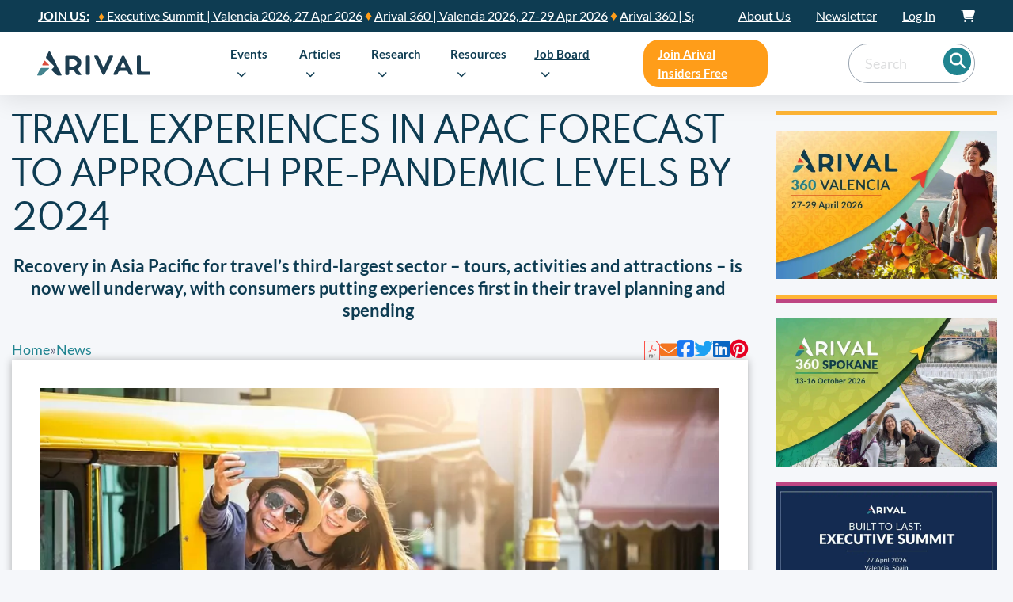

--- FILE ---
content_type: text/html; charset=UTF-8
request_url: https://arival.travel/article/apac-travel-experiences-approach-2019-levels-by-2024/
body_size: 117471
content:
<!DOCTYPE html>
<html lang="en-US" class="no-js no-svg">
<head><meta charset="UTF-8"><script>if(navigator.userAgent.match(/MSIE|Internet Explorer/i)||navigator.userAgent.match(/Trident\/7\..*?rv:11/i)){var href=document.location.href;if(!href.match(/[?&]nowprocket/)){if(href.indexOf("?")==-1){if(href.indexOf("#")==-1){document.location.href=href+"?nowprocket=1"}else{document.location.href=href.replace("#","?nowprocket=1#")}}else{if(href.indexOf("#")==-1){document.location.href=href+"&nowprocket=1"}else{document.location.href=href.replace("#","&nowprocket=1#")}}}}</script><script>(()=>{class RocketLazyLoadScripts{constructor(){this.v="2.0.3",this.userEvents=["keydown","keyup","mousedown","mouseup","mousemove","mouseover","mouseenter","mouseout","mouseleave","touchmove","touchstart","touchend","touchcancel","wheel","click","dblclick","input","visibilitychange"],this.attributeEvents=["onblur","onclick","oncontextmenu","ondblclick","onfocus","onmousedown","onmouseenter","onmouseleave","onmousemove","onmouseout","onmouseover","onmouseup","onmousewheel","onscroll","onsubmit"]}async t(){this.i(),this.o(),/iP(ad|hone)/.test(navigator.userAgent)&&this.h(),this.u(),this.l(this),this.m(),this.k(this),this.p(this),this._(),await Promise.all([this.R(),this.L()]),this.lastBreath=Date.now(),this.S(this),this.P(),this.D(),this.O(),this.M(),await this.C(this.delayedScripts.normal),await this.C(this.delayedScripts.defer),await this.C(this.delayedScripts.async),this.F("domReady"),await this.T(),await this.j(),await this.I(),this.F("windowLoad"),await this.A(),window.dispatchEvent(new Event("rocket-allScriptsLoaded")),this.everythingLoaded=!0,this.lastTouchEnd&&await new Promise((t=>setTimeout(t,500-Date.now()+this.lastTouchEnd))),this.H(),this.F("all"),this.U(),this.W()}i(){this.CSPIssue=sessionStorage.getItem("rocketCSPIssue"),document.addEventListener("securitypolicyviolation",(t=>{this.CSPIssue||"script-src-elem"!==t.violatedDirective||"data"!==t.blockedURI||(this.CSPIssue=!0,sessionStorage.setItem("rocketCSPIssue",!0))}),{isRocket:!0})}o(){window.addEventListener("pageshow",(t=>{this.persisted=t.persisted,this.realWindowLoadedFired=!0}),{isRocket:!0}),window.addEventListener("pagehide",(()=>{this.onFirstUserAction=null}),{isRocket:!0})}h(){let t;function e(e){t=e}window.addEventListener("touchstart",e,{isRocket:!0}),window.addEventListener("touchend",(function i(o){Math.abs(o.changedTouches[0].pageX-t.changedTouches[0].pageX)<10&&Math.abs(o.changedTouches[0].pageY-t.changedTouches[0].pageY)<10&&o.timeStamp-t.timeStamp<200&&(o.target.dispatchEvent(new PointerEvent("click",{target:o.target,bubbles:!0,cancelable:!0,detail:1})),event.preventDefault(),window.removeEventListener("touchstart",e,{isRocket:!0}),window.removeEventListener("touchend",i,{isRocket:!0}))}),{isRocket:!0})}q(t){this.userActionTriggered||("mousemove"!==t.type||this.firstMousemoveIgnored?"keyup"===t.type||"mouseover"===t.type||"mouseout"===t.type||(this.userActionTriggered=!0,this.onFirstUserAction&&this.onFirstUserAction()):this.firstMousemoveIgnored=!0),"click"===t.type&&t.preventDefault(),this.savedUserEvents.length>0&&(t.stopPropagation(),t.stopImmediatePropagation()),"touchstart"===this.lastEvent&&"touchend"===t.type&&(this.lastTouchEnd=Date.now()),"click"===t.type&&(this.lastTouchEnd=0),this.lastEvent=t.type,this.savedUserEvents.push(t)}u(){this.savedUserEvents=[],this.userEventHandler=this.q.bind(this),this.userEvents.forEach((t=>window.addEventListener(t,this.userEventHandler,{passive:!1,isRocket:!0})))}U(){this.userEvents.forEach((t=>window.removeEventListener(t,this.userEventHandler,{passive:!1,isRocket:!0}))),this.savedUserEvents.forEach((t=>{t.target.dispatchEvent(new window[t.constructor.name](t.type,t))}))}m(){this.eventsMutationObserver=new MutationObserver((t=>{const e="return false";for(const i of t){if("attributes"===i.type){const t=i.target.getAttribute(i.attributeName);t&&t!==e&&(i.target.setAttribute("data-rocket-"+i.attributeName,t),i.target["rocket"+i.attributeName]=new Function("event",t),i.target.setAttribute(i.attributeName,e))}"childList"===i.type&&i.addedNodes.forEach((t=>{if(t.nodeType===Node.ELEMENT_NODE)for(const i of t.attributes)this.attributeEvents.includes(i.name)&&i.value&&""!==i.value&&(t.setAttribute("data-rocket-"+i.name,i.value),t["rocket"+i.name]=new Function("event",i.value),t.setAttribute(i.name,e))}))}})),this.eventsMutationObserver.observe(document,{subtree:!0,childList:!0,attributeFilter:this.attributeEvents})}H(){this.eventsMutationObserver.disconnect(),this.attributeEvents.forEach((t=>{document.querySelectorAll("[data-rocket-"+t+"]").forEach((e=>{e.setAttribute(t,e.getAttribute("data-rocket-"+t)),e.removeAttribute("data-rocket-"+t)}))}))}k(t){Object.defineProperty(HTMLElement.prototype,"onclick",{get(){return this.rocketonclick||null},set(e){this.rocketonclick=e,this.setAttribute(t.everythingLoaded?"onclick":"data-rocket-onclick","this.rocketonclick(event)")}})}S(t){function e(e,i){let o=e[i];e[i]=null,Object.defineProperty(e,i,{get:()=>o,set(s){t.everythingLoaded?o=s:e["rocket"+i]=o=s}})}e(document,"onreadystatechange"),e(window,"onload"),e(window,"onpageshow");try{Object.defineProperty(document,"readyState",{get:()=>t.rocketReadyState,set(e){t.rocketReadyState=e},configurable:!0}),document.readyState="loading"}catch(t){console.log("WPRocket DJE readyState conflict, bypassing")}}l(t){this.originalAddEventListener=EventTarget.prototype.addEventListener,this.originalRemoveEventListener=EventTarget.prototype.removeEventListener,this.savedEventListeners=[],EventTarget.prototype.addEventListener=function(e,i,o){o&&o.isRocket||!t.B(e,this)&&!t.userEvents.includes(e)||t.B(e,this)&&!t.userActionTriggered||e.startsWith("rocket-")||t.everythingLoaded?t.originalAddEventListener.call(this,e,i,o):t.savedEventListeners.push({target:this,remove:!1,type:e,func:i,options:o})},EventTarget.prototype.removeEventListener=function(e,i,o){o&&o.isRocket||!t.B(e,this)&&!t.userEvents.includes(e)||t.B(e,this)&&!t.userActionTriggered||e.startsWith("rocket-")||t.everythingLoaded?t.originalRemoveEventListener.call(this,e,i,o):t.savedEventListeners.push({target:this,remove:!0,type:e,func:i,options:o})}}F(t){"all"===t&&(EventTarget.prototype.addEventListener=this.originalAddEventListener,EventTarget.prototype.removeEventListener=this.originalRemoveEventListener),this.savedEventListeners=this.savedEventListeners.filter((e=>{let i=e.type,o=e.target||window;return"domReady"===t&&"DOMContentLoaded"!==i&&"readystatechange"!==i||("windowLoad"===t&&"load"!==i&&"readystatechange"!==i&&"pageshow"!==i||(this.B(i,o)&&(i="rocket-"+i),e.remove?o.removeEventListener(i,e.func,e.options):o.addEventListener(i,e.func,e.options),!1))}))}p(t){let e;function i(e){return t.everythingLoaded?e:e.split(" ").map((t=>"load"===t||t.startsWith("load.")?"rocket-jquery-load":t)).join(" ")}function o(o){function s(e){const s=o.fn[e];o.fn[e]=o.fn.init.prototype[e]=function(){return this[0]===window&&t.userActionTriggered&&("string"==typeof arguments[0]||arguments[0]instanceof String?arguments[0]=i(arguments[0]):"object"==typeof arguments[0]&&Object.keys(arguments[0]).forEach((t=>{const e=arguments[0][t];delete arguments[0][t],arguments[0][i(t)]=e}))),s.apply(this,arguments),this}}if(o&&o.fn&&!t.allJQueries.includes(o)){const e={DOMContentLoaded:[],"rocket-DOMContentLoaded":[]};for(const t in e)document.addEventListener(t,(()=>{e[t].forEach((t=>t()))}),{isRocket:!0});o.fn.ready=o.fn.init.prototype.ready=function(i){function s(){parseInt(o.fn.jquery)>2?setTimeout((()=>i.bind(document)(o))):i.bind(document)(o)}return t.realDomReadyFired?!t.userActionTriggered||t.fauxDomReadyFired?s():e["rocket-DOMContentLoaded"].push(s):e.DOMContentLoaded.push(s),o([])},s("on"),s("one"),s("off"),t.allJQueries.push(o)}e=o}t.allJQueries=[],o(window.jQuery),Object.defineProperty(window,"jQuery",{get:()=>e,set(t){o(t)}})}P(){const t=new Map;document.write=document.writeln=function(e){const i=document.currentScript,o=document.createRange(),s=i.parentElement;let n=t.get(i);void 0===n&&(n=i.nextSibling,t.set(i,n));const c=document.createDocumentFragment();o.setStart(c,0),c.appendChild(o.createContextualFragment(e)),s.insertBefore(c,n)}}async R(){return new Promise((t=>{this.userActionTriggered?t():this.onFirstUserAction=t}))}async L(){return new Promise((t=>{document.addEventListener("DOMContentLoaded",(()=>{this.realDomReadyFired=!0,t()}),{isRocket:!0})}))}async I(){return this.realWindowLoadedFired?Promise.resolve():new Promise((t=>{window.addEventListener("load",t,{isRocket:!0})}))}M(){this.pendingScripts=[];this.scriptsMutationObserver=new MutationObserver((t=>{for(const e of t)e.addedNodes.forEach((t=>{"SCRIPT"!==t.tagName||t.noModule||t.isWPRocket||this.pendingScripts.push({script:t,promise:new Promise((e=>{const i=()=>{const i=this.pendingScripts.findIndex((e=>e.script===t));i>=0&&this.pendingScripts.splice(i,1),e()};t.addEventListener("load",i,{isRocket:!0}),t.addEventListener("error",i,{isRocket:!0}),setTimeout(i,1e3)}))})}))})),this.scriptsMutationObserver.observe(document,{childList:!0,subtree:!0})}async j(){await this.J(),this.pendingScripts.length?(await this.pendingScripts[0].promise,await this.j()):this.scriptsMutationObserver.disconnect()}D(){this.delayedScripts={normal:[],async:[],defer:[]},document.querySelectorAll("script[type$=rocketlazyloadscript]").forEach((t=>{t.hasAttribute("data-rocket-src")?t.hasAttribute("async")&&!1!==t.async?this.delayedScripts.async.push(t):t.hasAttribute("defer")&&!1!==t.defer||"module"===t.getAttribute("data-rocket-type")?this.delayedScripts.defer.push(t):this.delayedScripts.normal.push(t):this.delayedScripts.normal.push(t)}))}async _(){await this.L();let t=[];document.querySelectorAll("script[type$=rocketlazyloadscript][data-rocket-src]").forEach((e=>{let i=e.getAttribute("data-rocket-src");if(i&&!i.startsWith("data:")){i.startsWith("//")&&(i=location.protocol+i);try{const o=new URL(i).origin;o!==location.origin&&t.push({src:o,crossOrigin:e.crossOrigin||"module"===e.getAttribute("data-rocket-type")})}catch(t){}}})),t=[...new Map(t.map((t=>[JSON.stringify(t),t]))).values()],this.N(t,"preconnect")}async $(t){if(await this.G(),!0!==t.noModule||!("noModule"in HTMLScriptElement.prototype))return new Promise((e=>{let i;function o(){(i||t).setAttribute("data-rocket-status","executed"),e()}try{if(navigator.userAgent.includes("Firefox/")||""===navigator.vendor||this.CSPIssue)i=document.createElement("script"),[...t.attributes].forEach((t=>{let e=t.nodeName;"type"!==e&&("data-rocket-type"===e&&(e="type"),"data-rocket-src"===e&&(e="src"),i.setAttribute(e,t.nodeValue))})),t.text&&(i.text=t.text),t.nonce&&(i.nonce=t.nonce),i.hasAttribute("src")?(i.addEventListener("load",o,{isRocket:!0}),i.addEventListener("error",(()=>{i.setAttribute("data-rocket-status","failed-network"),e()}),{isRocket:!0}),setTimeout((()=>{i.isConnected||e()}),1)):(i.text=t.text,o()),i.isWPRocket=!0,t.parentNode.replaceChild(i,t);else{const i=t.getAttribute("data-rocket-type"),s=t.getAttribute("data-rocket-src");i?(t.type=i,t.removeAttribute("data-rocket-type")):t.removeAttribute("type"),t.addEventListener("load",o,{isRocket:!0}),t.addEventListener("error",(i=>{this.CSPIssue&&i.target.src.startsWith("data:")?(console.log("WPRocket: CSP fallback activated"),t.removeAttribute("src"),this.$(t).then(e)):(t.setAttribute("data-rocket-status","failed-network"),e())}),{isRocket:!0}),s?(t.fetchPriority="high",t.removeAttribute("data-rocket-src"),t.src=s):t.src="data:text/javascript;base64,"+window.btoa(unescape(encodeURIComponent(t.text)))}}catch(i){t.setAttribute("data-rocket-status","failed-transform"),e()}}));t.setAttribute("data-rocket-status","skipped")}async C(t){const e=t.shift();return e?(e.isConnected&&await this.$(e),this.C(t)):Promise.resolve()}O(){this.N([...this.delayedScripts.normal,...this.delayedScripts.defer,...this.delayedScripts.async],"preload")}N(t,e){this.trash=this.trash||[];let i=!0;var o=document.createDocumentFragment();t.forEach((t=>{const s=t.getAttribute&&t.getAttribute("data-rocket-src")||t.src;if(s&&!s.startsWith("data:")){const n=document.createElement("link");n.href=s,n.rel=e,"preconnect"!==e&&(n.as="script",n.fetchPriority=i?"high":"low"),t.getAttribute&&"module"===t.getAttribute("data-rocket-type")&&(n.crossOrigin=!0),t.crossOrigin&&(n.crossOrigin=t.crossOrigin),t.integrity&&(n.integrity=t.integrity),t.nonce&&(n.nonce=t.nonce),o.appendChild(n),this.trash.push(n),i=!1}})),document.head.appendChild(o)}W(){this.trash.forEach((t=>t.remove()))}async T(){try{document.readyState="interactive"}catch(t){}this.fauxDomReadyFired=!0;try{await this.G(),document.dispatchEvent(new Event("rocket-readystatechange")),await this.G(),document.rocketonreadystatechange&&document.rocketonreadystatechange(),await this.G(),document.dispatchEvent(new Event("rocket-DOMContentLoaded")),await this.G(),window.dispatchEvent(new Event("rocket-DOMContentLoaded"))}catch(t){console.error(t)}}async A(){try{document.readyState="complete"}catch(t){}try{await this.G(),document.dispatchEvent(new Event("rocket-readystatechange")),await this.G(),document.rocketonreadystatechange&&document.rocketonreadystatechange(),await this.G(),window.dispatchEvent(new Event("rocket-load")),await this.G(),window.rocketonload&&window.rocketonload(),await this.G(),this.allJQueries.forEach((t=>t(window).trigger("rocket-jquery-load"))),await this.G();const t=new Event("rocket-pageshow");t.persisted=this.persisted,window.dispatchEvent(t),await this.G(),window.rocketonpageshow&&window.rocketonpageshow({persisted:this.persisted})}catch(t){console.error(t)}}async G(){Date.now()-this.lastBreath>45&&(await this.J(),this.lastBreath=Date.now())}async J(){return document.hidden?new Promise((t=>setTimeout(t))):new Promise((t=>requestAnimationFrame(t)))}B(t,e){return e===document&&"readystatechange"===t||(e===document&&"DOMContentLoaded"===t||(e===window&&"DOMContentLoaded"===t||(e===window&&"load"===t||e===window&&"pageshow"===t)))}static run(){(new RocketLazyLoadScripts).t()}}RocketLazyLoadScripts.run()})();</script>
	
	<meta name="viewport" content="width=device-width, initial-scale=1">
		<meta name='robots' content='index, follow, max-image-preview:large, max-snippet:-1, max-video-preview:-1' />

<!-- Google Tag Manager for WordPress by gtm4wp.com -->
<script data-cfasync="false" data-pagespeed-no-defer>
	var gtm4wp_datalayer_name = "dataLayer";
	var dataLayer = dataLayer || [];
</script>
<!-- End Google Tag Manager for WordPress by gtm4wp.com -->
	<!-- This site is optimized with the Yoast SEO Premium plugin v22.4 (Yoast SEO v22.4) - https://yoast.com/wordpress/plugins/seo/ -->
	<title>Travel Experiences in APAC Forecast to Approach Pre-Pandemic Levels by 2024 | Arival</title><link rel="preload" data-rocket-preload as="font" href="https://cdnjs.cloudflare.com/ajax/libs/font-awesome/6.4.0/webfonts/fa-brands-400.woff2" crossorigin><link rel="preload" data-rocket-preload as="font" href="https://arival.travel/wp-content/uploads/2023/08/spartanmb-regular-webfont-2.woff2" crossorigin><link rel="preload" data-rocket-preload as="font" href="https://arival.travel/wp-content/uploads/2023/08/spartanmb-bold-webfont-2.woff2" crossorigin><link rel="preload" data-rocket-preload as="font" href="https://arival.travel/wp-content/uploads/2023/08/arival-font-5.woff" crossorigin><link rel="preload" data-rocket-preload as="font" href="https://arival.travel/wp-content/themes/bricks/assets/fonts/fontawesome/fa-brands-400.woff2" crossorigin><link rel="preload" data-rocket-preload as="font" href="https://arival.travel/wp-content/themes/bricks/assets/fonts/fontawesome/fa-solid-900.woff2" crossorigin><link rel="preload" data-rocket-preload as="font" href="https://arival.travel/wp-content/themes/bricks/assets/fonts/ionicons/ionicons.woff2" crossorigin><link rel="preload" data-rocket-preload as="font" href="https://fonts.gstatic.com/s/lato/v25/S6u8w4BMUTPHjxsAXC-q.woff2" crossorigin><link rel="preload" data-rocket-preload as="font" href="https://fonts.gstatic.com/s/lato/v25/S6u_w4BMUTPHjxsI5wq_Gwft.woff2" crossorigin><link rel="preload" data-rocket-preload as="font" href="https://fonts.gstatic.com/s/lato/v25/S6uyw4BMUTPHjx4wXg.woff2" crossorigin><link rel="preload" data-rocket-preload as="font" href="https://fonts.gstatic.com/s/lato/v25/S6u9w4BMUTPHh6UVSwiPGQ.woff2" crossorigin><style id="wpr-usedcss">img.emoji{display:inline!important;border:none!important;box-shadow:none!important;height:1em!important;width:1em!important;margin:0 .07em!important;vertical-align:-.1em!important;background:0 0!important;padding:0!important}:where(.wp-block-button__link){border-radius:9999px;box-shadow:none;padding:calc(.667em + 2px) calc(1.333em + 2px);text-decoration:none}:where(.wp-block-calendar table:not(.has-background) th){background:#ddd}:where(.wp-block-columns){margin-bottom:1.75em}:where(.wp-block-columns.has-background){padding:1.25em 2.375em}:where(.wp-block-post-comments input[type=submit]){border:none}:where(.wp-block-cover-image:not(.has-text-color)),:where(.wp-block-cover:not(.has-text-color)){color:#fff}:where(.wp-block-cover-image.is-light:not(.has-text-color)),:where(.wp-block-cover.is-light:not(.has-text-color)){color:#000}:where(.wp-block-file){margin-bottom:1.5em}:where(.wp-block-file__button){border-radius:2em;display:inline-block;padding:.5em 1em}:where(.wp-block-file__button):is(a):active,:where(.wp-block-file__button):is(a):focus,:where(.wp-block-file__button):is(a):hover,:where(.wp-block-file__button):is(a):visited{box-shadow:none;color:#fff;opacity:.85;text-decoration:none}.wp-block-image img{box-sizing:border-box;height:auto;max-width:100%;vertical-align:bottom}.wp-block-image[style*=border-radius] img,.wp-block-image[style*=border-radius]>a{border-radius:inherit}.wp-block-image.aligncenter{text-align:center}.wp-block-image .aligncenter,.wp-block-image .alignleft,.wp-block-image .alignright,.wp-block-image.aligncenter,.wp-block-image.alignleft,.wp-block-image.alignright{display:table}.wp-block-image .aligncenter>figcaption,.wp-block-image .alignleft>figcaption,.wp-block-image .alignright>figcaption,.wp-block-image.aligncenter>figcaption,.wp-block-image.alignleft>figcaption,.wp-block-image.alignright>figcaption{caption-side:bottom;display:table-caption}.wp-block-image .alignleft{float:left;margin:.5em 1em .5em 0}.wp-block-image .alignright{float:right;margin:.5em 0 .5em 1em}.wp-block-image .aligncenter{margin-left:auto;margin-right:auto}.wp-block-image figcaption{margin-bottom:1em;margin-top:.5em}.wp-block-image :where(.has-border-color){border-style:solid}.wp-block-image :where([style*=border-top-color]){border-top-style:solid}.wp-block-image :where([style*=border-right-color]){border-right-style:solid}.wp-block-image :where([style*=border-bottom-color]){border-bottom-style:solid}.wp-block-image :where([style*=border-left-color]){border-left-style:solid}.wp-block-image :where([style*=border-width]){border-style:solid}.wp-block-image :where([style*=border-top-width]){border-top-style:solid}.wp-block-image :where([style*=border-right-width]){border-right-style:solid}.wp-block-image :where([style*=border-bottom-width]){border-bottom-style:solid}.wp-block-image :where([style*=border-left-width]){border-left-style:solid}.wp-block-image figure{margin:0}:where(.wp-block-latest-comments:not([style*=line-height] .wp-block-latest-comments__comment)){line-height:1.1}:where(.wp-block-latest-comments:not([style*=line-height] .wp-block-latest-comments__comment-excerpt p)){line-height:1.8}ol,ul{box-sizing:border-box}:where(.wp-block-navigation.has-background .wp-block-navigation-item a:not(.wp-element-button)),:where(.wp-block-navigation.has-background .wp-block-navigation-submenu a:not(.wp-element-button)){padding:.5em 1em}:where(.wp-block-navigation .wp-block-navigation__submenu-container .wp-block-navigation-item a:not(.wp-element-button)),:where(.wp-block-navigation .wp-block-navigation__submenu-container .wp-block-navigation-submenu a:not(.wp-element-button)),:where(.wp-block-navigation .wp-block-navigation__submenu-container .wp-block-navigation-submenu button.wp-block-navigation-item__content),:where(.wp-block-navigation .wp-block-navigation__submenu-container .wp-block-pages-list__item button.wp-block-navigation-item__content){padding:.5em 1em}:where(p.has-text-color:not(.has-link-color)) a{color:inherit}:where(.wp-block-post-excerpt){margin-bottom:var(--wp--style--block-gap);margin-top:var(--wp--style--block-gap)}:where(.wp-block-preformatted.has-background){padding:1.25em 2.375em}:where(.wp-block-pullquote){margin:0 0 1em}:where(.wp-block-search__button){border:1px solid #ccc;padding:6px 10px}:where(.wp-block-search__button-inside .wp-block-search__inside-wrapper){border:1px solid #949494;box-sizing:border-box;padding:4px}:where(.wp-block-search__button-inside .wp-block-search__inside-wrapper) .wp-block-search__input{border:none;border-radius:0;padding:0 4px}:where(.wp-block-search__button-inside .wp-block-search__inside-wrapper) .wp-block-search__input:focus{outline:0}:where(.wp-block-search__button-inside .wp-block-search__inside-wrapper) :where(.wp-block-search__button){padding:4px 8px}:where(.wp-block-term-description){margin-bottom:var(--wp--style--block-gap);margin-top:var(--wp--style--block-gap)}:where(pre.wp-block-verse){font-family:inherit}:root{--wp--preset--font-size--normal:16px;--wp--preset--font-size--huge:42px}.aligncenter{clear:both}html :where(.has-border-color){border-style:solid}html :where([style*=border-top-color]){border-top-style:solid}html :where([style*=border-right-color]){border-right-style:solid}html :where([style*=border-bottom-color]){border-bottom-style:solid}html :where([style*=border-left-color]){border-left-style:solid}html :where([style*=border-width]){border-style:solid}html :where([style*=border-top-width]){border-top-style:solid}html :where([style*=border-right-width]){border-right-style:solid}html :where([style*=border-bottom-width]){border-bottom-style:solid}html :where([style*=border-left-width]){border-left-style:solid}html :where(img[class*=wp-image-]){height:auto;max-width:100%}:where(figure){margin:0 0 1em}html :where(.is-position-sticky){--wp-admin--admin-bar--position-offset:var(--wp-admin--admin-bar--height, 0px)}@media screen and (max-width:600px){html :where(.is-position-sticky){--wp-admin--admin-bar--position-offset:0px}}:root{--action-hex:#E56C70;--action-hsl:358 70% 66%;--action-rgb:229 108 112;--action-r:229;--action-g:108;--action-b:112;--action-h:358;--action-s:70%;--action-l:66%;--action-hover-h:358;--action-hover-s:70%;--action-hover-l:75.9%;--action-ultra-light-h:358;--action-ultra-light-s:70%;--action-ultra-light-l:95%;--action-light-h:358;--action-light-s:70%;--action-light-l:85%;--action-semi-light-h:358;--action-semi-light-s:70%;--action-semi-light-l:65%;--action-semi-dark-h:358;--action-semi-dark-s:70%;--action-semi-dark-l:35%;--action-dark-h:358;--action-dark-s:70%;--action-dark-l:25%;--action-ultra-dark-h:358;--action-ultra-dark-s:70%;--action-ultra-dark-l:10%;--action-comp-h:538;--action-medium-h:358;--action-medium-s:70%;--action-medium-l:50%;--primary-hex:#0e3c52;--primary-hsl:199 71% 19%;--primary-rgb:14 60 82;--primary-r:14;--primary-g:60;--primary-b:82;--primary-h:199;--primary-s:71%;--primary-l:19%;--primary-hover-h:199;--primary-hover-s:71%;--primary-hover-l:21.85%;--primary-ultra-light-h:199;--primary-ultra-light-s:71%;--primary-ultra-light-l:95%;--primary-light-h:199;--primary-light-s:71%;--primary-light-l:85%;--primary-semi-light-h:199;--primary-semi-light-s:71%;--primary-semi-light-l:65%;--primary-semi-dark-h:199;--primary-semi-dark-s:71%;--primary-semi-dark-l:35%;--primary-dark-h:199;--primary-dark-s:71%;--primary-dark-l:25%;--primary-ultra-dark-h:199;--primary-ultra-dark-s:71%;--primary-ultra-dark-l:10%;--primary-comp-h:379;--primary-medium-h:199;--primary-medium-s:71%;--primary-medium-l:50%;--secondary-hex:#208490;--secondary-hsl:186 64% 35%;--secondary-rgb:32 132 144;--secondary-r:32;--secondary-g:132;--secondary-b:144;--secondary-h:186;--secondary-s:64%;--secondary-l:35%;--secondary-hover-h:186;--secondary-hover-s:64%;--secondary-hover-l:40.25%;--secondary-ultra-light-h:186;--secondary-ultra-light-s:64%;--secondary-ultra-light-l:95%;--secondary-light-h:186;--secondary-light-s:64%;--secondary-light-l:85%;--secondary-semi-light-h:186;--secondary-semi-light-s:64%;--secondary-semi-light-l:65%;--secondary-semi-dark-h:186;--secondary-semi-dark-s:64%;--secondary-semi-dark-l:35%;--secondary-dark-h:186;--secondary-dark-s:64%;--secondary-dark-l:25%;--secondary-ultra-dark-h:186;--secondary-ultra-dark-s:64%;--secondary-ultra-dark-l:10%;--secondary-comp-h:366;--secondary-medium-h:186;--secondary-medium-s:64%;--secondary-medium-l:50%;--accent-hex:#ff9d19;--accent-hsl:34 100% 55%;--accent-rgb:255 157 25;--accent-r:255;--accent-g:157;--accent-b:25;--accent-h:34;--accent-s:100%;--accent-l:55%;--accent-hover-h:34;--accent-hover-s:100%;--accent-hover-l:63.25%;--accent-ultra-light-h:34;--accent-ultra-light-s:100%;--accent-ultra-light-l:95%;--accent-light-h:34;--accent-light-s:100%;--accent-light-l:85%;--accent-semi-light-h:34;--accent-semi-light-s:100%;--accent-semi-light-l:65%;--accent-semi-dark-h:34;--accent-semi-dark-s:100%;--accent-semi-dark-l:35%;--accent-dark-h:34;--accent-dark-s:100%;--accent-dark-l:25%;--accent-ultra-dark-h:34;--accent-ultra-dark-s:100%;--accent-ultra-dark-l:10%;--accent-comp-h:214;--accent-medium-h:34;--accent-medium-s:100%;--accent-medium-l:50%;--base-hex:#9aa5b1;--base-hsl:211 13% 65%;--base-rgb:154 165 177;--base-r:154;--base-g:165;--base-b:177;--base-h:211;--base-s:13%;--base-l:65%;--base-hover-h:211;--base-hover-s:13%;--base-hover-l:74.75%;--base-ultra-light-h:211;--base-ultra-light-s:13%;--base-ultra-light-l:95%;--base-light-h:211;--base-light-s:13%;--base-light-l:85%;--base-semi-light-h:211;--base-semi-light-s:13%;--base-semi-light-l:65%;--base-semi-dark-h:211;--base-semi-dark-s:13%;--base-semi-dark-l:35%;--base-dark-h:211;--base-dark-s:13%;--base-dark-l:25%;--base-ultra-dark-h:211;--base-ultra-dark-s:13%;--base-ultra-dark-l:10%;--base-comp-h:391;--base-medium-h:211;--base-medium-s:13%;--base-medium-l:50%;--shade-hex:#000000;--shade-hsl:0 0% 0%;--shade-rgb:0 0 0;--shade-r:0;--shade-g:0;--shade-b:0;--shade-h:0;--shade-s:0%;--shade-l:0%;--shade-hover-h:0;--shade-hover-s:0%;--shade-hover-l:0%;--shade-ultra-light-h:0;--shade-ultra-light-s:0%;--shade-ultra-light-l:95%;--shade-light-h:0;--shade-light-s:0%;--shade-light-l:85%;--shade-semi-light-h:0;--shade-semi-light-s:0%;--shade-semi-light-l:65%;--shade-semi-dark-h:0;--shade-semi-dark-s:0%;--shade-semi-dark-l:35%;--shade-dark-h:0;--shade-dark-s:0%;--shade-dark-l:25%;--shade-ultra-dark-h:0;--shade-ultra-dark-s:0%;--shade-ultra-dark-l:10%;--shade-comp-h:180;--shade-medium-h:0;--shade-medium-s:0%;--shade-medium-l:50%;--neutral-hex:#000000;--neutral-hsl:0 0% 0%;--neutral-rgb:0 0 0;--neutral-r:0;--neutral-g:0;--neutral-b:0;--neutral-h:0;--neutral-s:0%;--neutral-l:0%;--neutral-hover-h:0;--neutral-hover-s:0%;--neutral-hover-l:0%;--neutral-ultra-light-h:0;--neutral-ultra-light-s:0%;--neutral-ultra-light-l:95%;--neutral-light-h:0;--neutral-light-s:0%;--neutral-light-l:85%;--neutral-semi-light-h:0;--neutral-semi-light-s:0%;--neutral-semi-light-l:65%;--neutral-semi-dark-h:0;--neutral-semi-dark-s:0%;--neutral-semi-dark-l:35%;--neutral-dark-h:0;--neutral-dark-s:0%;--neutral-dark-l:25%;--neutral-ultra-dark-h:0;--neutral-ultra-dark-s:0%;--neutral-ultra-dark-l:10%;--neutral-comp-h:180;--neutral-medium-h:0;--neutral-medium-s:0%;--neutral-medium-l:50%;--danger-hex:#DC3545;--danger-hsl:354 70% 54%;--danger-rgb:220 53 69;--danger-r:220;--danger-g:53;--danger-b:69;--danger-h:354;--danger-s:70%;--danger-l:54%;--danger-hover-h:354;--danger-hover-s:71%;--danger-hover-l:62.1%;--danger-ultra-light-h:354;--danger-ultra-light-s:70%;--danger-ultra-light-l:95%;--danger-light-h:354;--danger-light-s:71%;--danger-light-l:85%;--danger-semi-light-h:354;--danger-semi-light-s:70%;--danger-semi-light-l:65%;--danger-semi-dark-h:354;--danger-semi-dark-s:70%;--danger-semi-dark-l:35%;--danger-dark-h:354;--danger-dark-s:71%;--danger-dark-l:15%;--danger-ultra-dark-h:354;--danger-ultra-dark-s:70%;--danger-ultra-dark-l:10%;--danger-comp-h:534;--danger-medium-h:354;--danger-medium-s:70%;--danger-medium-l:50%;--warning-hex:#FFC10A;--warning-hsl:45 100% 52%;--warning-rgb:255 193 10;--warning-r:255;--warning-g:193;--warning-b:10;--warning-h:45;--warning-s:100%;--warning-l:52%;--warning-hover-h:45;--warning-hover-s:100%;--warning-hover-l:59.8%;--warning-ultra-light-h:45;--warning-ultra-light-s:100%;--warning-ultra-light-l:95%;--warning-light-h:45;--warning-light-s:100%;--warning-light-l:85%;--warning-semi-light-h:45;--warning-semi-light-s:100%;--warning-semi-light-l:65%;--warning-semi-dark-h:45;--warning-semi-dark-s:100%;--warning-semi-dark-l:35%;--warning-dark-h:45;--warning-dark-s:100%;--warning-dark-l:15%;--warning-ultra-dark-h:45;--warning-ultra-dark-s:100%;--warning-ultra-dark-l:10%;--warning-comp-h:225;--warning-medium-h:45;--warning-medium-s:100%;--warning-medium-l:50%;--info-hex:#18A2B8;--info-hsl:188 77% 41%;--info-rgb:24 162 184;--info-r:24;--info-g:162;--info-b:184;--info-h:188;--info-s:77%;--info-l:41%;--info-hover-h:188;--info-hover-s:77%;--info-hover-l:47.15%;--info-ultra-light-h:188;--info-ultra-light-s:77%;--info-ultra-light-l:95%;--info-light-h:188;--info-light-s:77%;--info-light-l:85%;--info-semi-light-h:188;--info-semi-light-s:77%;--info-semi-light-l:65%;--info-semi-dark-h:188;--info-semi-dark-s:77%;--info-semi-dark-l:35%;--info-dark-h:188;--info-dark-s:77%;--info-dark-l:15%;--info-ultra-dark-h:188;--info-ultra-dark-s:77%;--info-ultra-dark-l:10%;--info-comp-h:368;--info-medium-h:188;--info-medium-s:77%;--info-medium-l:50%;--success-hex:#29A745;--success-hsl:133 61% 41%;--success-rgb:41 167 69;--success-r:41;--success-g:167;--success-b:69;--success-h:133;--success-s:61%;--success-l:41%;--success-hover-h:133;--success-hover-s:61%;--success-hover-l:47.15%;--success-ultra-light-h:133;--success-ultra-light-s:61%;--success-ultra-light-l:95%;--success-light-h:133;--success-light-s:61%;--success-light-l:85%;--success-semi-light-h:133;--success-semi-light-s:61%;--success-semi-light-l:65%;--success-semi-dark-h:133;--success-semi-dark-s:61%;--success-semi-dark-l:35%;--success-dark-h:133;--success-dark-s:61%;--success-dark-l:15%;--success-ultra-dark-h:133;--success-ultra-dark-s:61%;--success-ultra-dark-l:10%;--success-comp-h:313;--success-medium-h:133;--success-medium-s:61%;--success-medium-l:50%;--action:#E56C70;--action-hover:#ed9799;--action-ultra-light:#fbe9ea;--action-light:#f4bec0;--action-semi-light:#e4676b;--action-semi-dark:#981b1f;--action-dark:#6c1316;--action-ultra-dark:#2b0809;--action-comp:#6ce5e1;--action-medium:#d9262c;--primary:#0e3c52;--primary-hover:#10465f;--primary-ultra-light:#e9f6fb;--primary-light:#bee3f4;--primary-semi-light:#66bde5;--primary-semi-dark:#1a7099;--primary-dark:#12506d;--primary-ultra-dark:#07202c;--primary-comp:#53240e;--primary-medium:#25a1da;--secondary:#208490;--secondary-hover:#259ba8;--secondary-ultra-light:#eaf9fa;--secondary-light:#c0ecf1;--secondary-semi-light:#6dd3df;--secondary-semi-dark:#208792;--secondary-dark:#176069;--secondary-ultra-dark:#09272a;--secondary-comp:#922c20;--secondary-medium:#2ec1d1;--accent:#ff9d19;--accent-hover:#ffae44;--accent-ultra-light:#fff4e6;--accent-light:#ffdeb3;--accent-semi-light:#ffb24d;--accent-semi-dark:#b36500;--accent-dark:#804800;--accent-ultra-dark:#331d00;--accent-comp:#1a7dff;--accent-medium:#ff9100;--base:#9aa5b1;--base-hover:#b6bec7;--base-ultra-light:#f1f2f4;--base-light:#d4d9de;--base-semi-light:#9aa5b1;--base-semi-dark:#4e5965;--base-dark:#373f48;--base-ultra-dark:#16191d;--base-comp:#b1a69a;--base-medium:#6f7f90;--shade:#000000;--shade-hover:black;--shade-ultra-light:#f2f2f2;--shade-light:#d9d9d9;--shade-semi-light:#a6a6a6;--shade-semi-dark:#595959;--shade-dark:#404040;--shade-ultra-dark:#1a1a1a;--shade-comp:black;--shade-medium:gray;--neutral:#000000;--neutral-hover:black;--neutral-ultra-light:#f2f2f2;--neutral-light:#d9d9d9;--neutral-semi-light:#a6a6a6;--neutral-semi-dark:#595959;--neutral-dark:#404040;--neutral-ultra-dark:#1a1a1a;--neutral-comp:black;--neutral-medium:gray;--white:#fff;--black:#000;--danger:#DC3545;--danger-hover:#e35a67;--danger-ultra-light:#fbe9eb;--danger-light:#f4bec3;--danger-semi-light:#e46774;--danger-semi-dark:#981b27;--danger-dark:#410b11;--danger-ultra-dark:#2b080b;--danger-comp:#38dccb;--danger-medium:#d92638;--warning:#FFC10A;--warning-hover:#ffcc32;--warning-ultra-light:#fff9e6;--warning-light:#ffecb3;--warning-semi-light:#ffd24d;--warning-semi-dark:#b38600;--warning-dark:#4d3900;--warning-ultra-dark:#332600;--warning-comp:#0a47ff;--warning-medium:#ffbf00;--info:#18A2B8;--info-hover:#1cbcd5;--info-ultra-light:#e8f9fc;--info-light:#bbeef6;--info-semi-light:#61d8ea;--info-semi-dark:#158c9e;--info-dark:#093c44;--info-ultra-dark:#06282d;--info-comp:#b92e18;--info-medium:#1dc7e2;--success:#29A745;--success-hover:#2fc24f;--success-ultra-light:#eafaee;--success-light:#c1f0cc;--success-semi-light:#6fdc87;--success-semi-dark:#23903a;--success-dark:#0f3e19;--success-ultra-dark:#0a2911;--success-comp:#a8298d;--success-medium:#32cd53;--action-trans-10:rgba(229, 108, 112, .1);--action-trans-20:rgba(229, 108, 112, .2);--action-trans-30:rgba(229, 108, 112, .3);--action-trans-40:rgba(229, 108, 112, .4);--action-trans-50:rgba(229, 108, 112, .5);--action-trans-60:rgba(229, 108, 112, .6);--action-trans-70:rgba(229, 108, 112, .7);--action-trans-80:rgba(229, 108, 112, .8);--action-trans-90:rgba(229, 108, 112, .9);--action-light-trans-10:rgba(244, 190, 192, .1);--action-light-trans-20:rgba(244, 190, 192, .2);--action-light-trans-30:rgba(244, 190, 192, .3);--action-light-trans-40:rgba(244, 190, 192, .4);--action-light-trans-50:rgba(244, 190, 192, .5);--action-light-trans-60:rgba(244, 190, 192, .6);--action-light-trans-70:rgba(244, 190, 192, .7);--action-light-trans-80:rgba(244, 190, 192, .8);--action-light-trans-90:rgba(244, 190, 192, .9);--action-dark-trans-10:rgba(108, 19, 22, .1);--action-dark-trans-20:rgba(108, 19, 22, .2);--action-dark-trans-30:rgba(108, 19, 22, .3);--action-dark-trans-40:rgba(108, 19, 22, .4);--action-dark-trans-50:rgba(108, 19, 22, .5);--action-dark-trans-60:rgba(108, 19, 22, .6);--action-dark-trans-70:rgba(108, 19, 22, .7);--action-dark-trans-80:rgba(108, 19, 22, .8);--action-dark-trans-90:rgba(108, 19, 22, .9);--action-ultra-dark-trans-10:rgba(43, 8, 9, .1);--action-ultra-dark-trans-20:rgba(43, 8, 9, .2);--action-ultra-dark-trans-30:rgba(43, 8, 9, .3);--action-ultra-dark-trans-40:rgba(43, 8, 9, .4);--action-ultra-dark-trans-50:rgba(43, 8, 9, .5);--action-ultra-dark-trans-60:rgba(43, 8, 9, .6);--action-ultra-dark-trans-70:rgba(43, 8, 9, .7);--action-ultra-dark-trans-80:rgba(43, 8, 9, .8);--action-ultra-dark-trans-90:rgba(43, 8, 9, .9);--primary-trans-10:rgba(14, 60, 82, .1);--primary-trans-20:rgba(14, 60, 82, .2);--primary-trans-30:rgba(14, 60, 82, .3);--primary-trans-40:rgba(14, 60, 82, .4);--primary-trans-50:rgba(14, 60, 82, .5);--primary-trans-60:rgba(14, 60, 82, .6);--primary-trans-70:rgba(14, 60, 82, .7);--primary-trans-80:rgba(14, 60, 82, .8);--primary-trans-90:rgba(14, 60, 82, .9);--primary-light-trans-10:rgba(190, 227, 244, .1);--primary-light-trans-20:rgba(190, 227, 244, .2);--primary-light-trans-30:rgba(190, 227, 244, .3);--primary-light-trans-40:rgba(190, 227, 244, .4);--primary-light-trans-50:rgba(190, 227, 244, .5);--primary-light-trans-60:rgba(190, 227, 244, .6);--primary-light-trans-70:rgba(190, 227, 244, .7);--primary-light-trans-80:rgba(190, 227, 244, .8);--primary-light-trans-90:rgba(190, 227, 244, .9);--primary-dark-trans-10:rgba(18, 80, 109, .1);--primary-dark-trans-20:rgba(18, 80, 109, .2);--primary-dark-trans-30:rgba(18, 80, 109, .3);--primary-dark-trans-40:rgba(18, 80, 109, .4);--primary-dark-trans-50:rgba(18, 80, 109, .5);--primary-dark-trans-60:rgba(18, 80, 109, .6);--primary-dark-trans-70:rgba(18, 80, 109, .7);--primary-dark-trans-80:rgba(18, 80, 109, .8);--primary-dark-trans-90:rgba(18, 80, 109, .9);--primary-ultra-dark-trans-10:rgba(7, 32, 44, .1);--primary-ultra-dark-trans-20:rgba(7, 32, 44, .2);--primary-ultra-dark-trans-30:rgba(7, 32, 44, .3);--primary-ultra-dark-trans-40:rgba(7, 32, 44, .4);--primary-ultra-dark-trans-50:rgba(7, 32, 44, .5);--primary-ultra-dark-trans-60:rgba(7, 32, 44, .6);--primary-ultra-dark-trans-70:rgba(7, 32, 44, .7);--primary-ultra-dark-trans-80:rgba(7, 32, 44, .8);--primary-ultra-dark-trans-90:rgba(7, 32, 44, .9);--secondary-trans-10:rgba(32, 132, 144, .1);--secondary-trans-20:rgba(32, 132, 144, .2);--secondary-trans-30:rgba(32, 132, 144, .3);--secondary-trans-40:rgba(32, 132, 144, .4);--secondary-trans-50:rgba(32, 132, 144, .5);--secondary-trans-60:rgba(32, 132, 144, .6);--secondary-trans-70:rgba(32, 132, 144, .7);--secondary-trans-80:rgba(32, 132, 144, .8);--secondary-trans-90:rgba(32, 132, 144, .9);--secondary-light-trans-10:rgba(192, 236, 241, .1);--secondary-light-trans-20:rgba(192, 236, 241, .2);--secondary-light-trans-30:rgba(192, 236, 241, .3);--secondary-light-trans-40:rgba(192, 236, 241, .4);--secondary-light-trans-50:rgba(192, 236, 241, .5);--secondary-light-trans-60:rgba(192, 236, 241, .6);--secondary-light-trans-70:rgba(192, 236, 241, .7);--secondary-light-trans-80:rgba(192, 236, 241, .8);--secondary-light-trans-90:rgba(192, 236, 241, .9);--secondary-dark-trans-10:rgba(23, 96, 105, .1);--secondary-dark-trans-20:rgba(23, 96, 105, .2);--secondary-dark-trans-30:rgba(23, 96, 105, .3);--secondary-dark-trans-40:rgba(23, 96, 105, .4);--secondary-dark-trans-50:rgba(23, 96, 105, .5);--secondary-dark-trans-60:rgba(23, 96, 105, .6);--secondary-dark-trans-70:rgba(23, 96, 105, .7);--secondary-dark-trans-80:rgba(23, 96, 105, .8);--secondary-dark-trans-90:rgba(23, 96, 105, .9);--secondary-ultra-dark-trans-10:rgba(9, 39, 42, .1);--secondary-ultra-dark-trans-20:rgba(9, 39, 42, .2);--secondary-ultra-dark-trans-30:rgba(9, 39, 42, .3);--secondary-ultra-dark-trans-40:rgba(9, 39, 42, .4);--secondary-ultra-dark-trans-50:rgba(9, 39, 42, .5);--secondary-ultra-dark-trans-60:rgba(9, 39, 42, .6);--secondary-ultra-dark-trans-70:rgba(9, 39, 42, .7);--secondary-ultra-dark-trans-80:rgba(9, 39, 42, .8);--secondary-ultra-dark-trans-90:rgba(9, 39, 42, .9);--accent-trans-10:rgba(255, 157, 25, .1);--accent-trans-20:rgba(255, 157, 25, .2);--accent-trans-30:rgba(255, 157, 25, .3);--accent-trans-40:rgba(255, 157, 25, .4);--accent-trans-50:rgba(255, 157, 25, .5);--accent-trans-60:rgba(255, 157, 25, .6);--accent-trans-70:rgba(255, 157, 25, .7);--accent-trans-80:rgba(255, 157, 25, .8);--accent-trans-90:rgba(255, 157, 25, .9);--accent-light-trans-10:rgba(255, 222, 179, .1);--accent-light-trans-20:rgba(255, 222, 179, .2);--accent-light-trans-30:rgba(255, 222, 179, .3);--accent-light-trans-40:rgba(255, 222, 179, .4);--accent-light-trans-50:rgba(255, 222, 179, .5);--accent-light-trans-60:rgba(255, 222, 179, .6);--accent-light-trans-70:rgba(255, 222, 179, .7);--accent-light-trans-80:rgba(255, 222, 179, .8);--accent-light-trans-90:rgba(255, 222, 179, .9);--accent-dark-trans-10:rgba(128, 72, 0, .1);--accent-dark-trans-20:rgba(128, 72, 0, .2);--accent-dark-trans-30:rgba(128, 72, 0, .3);--accent-dark-trans-40:rgba(128, 72, 0, .4);--accent-dark-trans-50:rgba(128, 72, 0, .5);--accent-dark-trans-60:rgba(128, 72, 0, .6);--accent-dark-trans-70:rgba(128, 72, 0, .7);--accent-dark-trans-80:rgba(128, 72, 0, .8);--accent-dark-trans-90:rgba(128, 72, 0, .9);--accent-ultra-dark-trans-10:rgba(51, 29, 0, .1);--accent-ultra-dark-trans-20:rgba(51, 29, 0, .2);--accent-ultra-dark-trans-30:rgba(51, 29, 0, .3);--accent-ultra-dark-trans-40:rgba(51, 29, 0, .4);--accent-ultra-dark-trans-50:rgba(51, 29, 0, .5);--accent-ultra-dark-trans-60:rgba(51, 29, 0, .6);--accent-ultra-dark-trans-70:rgba(51, 29, 0, .7);--accent-ultra-dark-trans-80:rgba(51, 29, 0, .8);--accent-ultra-dark-trans-90:rgba(51, 29, 0, .9);--base-trans-10:rgba(154, 165, 177, .1);--base-trans-20:rgba(154, 165, 177, .2);--base-trans-30:rgba(154, 165, 177, .3);--base-trans-40:rgba(154, 165, 177, .4);--base-trans-50:rgba(154, 165, 177, .5);--base-trans-60:rgba(154, 165, 177, .6);--base-trans-70:rgba(154, 165, 177, .7);--base-trans-80:rgba(154, 165, 177, .8);--base-trans-90:rgba(154, 165, 177, .9);--base-light-trans-10:rgba(212, 217, 222, .1);--base-light-trans-20:rgba(212, 217, 222, .2);--base-light-trans-30:rgba(212, 217, 222, .3);--base-light-trans-40:rgba(212, 217, 222, .4);--base-light-trans-50:rgba(212, 217, 222, .5);--base-light-trans-60:rgba(212, 217, 222, .6);--base-light-trans-70:rgba(212, 217, 222, .7);--base-light-trans-80:rgba(212, 217, 222, .8);--base-light-trans-90:rgba(212, 217, 222, .9);--base-dark-trans-10:rgba(55, 63, 72, .1);--base-dark-trans-20:rgba(55, 63, 72, .2);--base-dark-trans-30:rgba(55, 63, 72, .3);--base-dark-trans-40:rgba(55, 63, 72, .4);--base-dark-trans-50:rgba(55, 63, 72, .5);--base-dark-trans-60:rgba(55, 63, 72, .6);--base-dark-trans-70:rgba(55, 63, 72, .7);--base-dark-trans-80:rgba(55, 63, 72, .8);--base-dark-trans-90:rgba(55, 63, 72, .9);--base-ultra-dark-trans-10:rgba(22, 25, 29, .1);--base-ultra-dark-trans-20:rgba(22, 25, 29, .2);--base-ultra-dark-trans-30:rgba(22, 25, 29, .3);--base-ultra-dark-trans-40:rgba(22, 25, 29, .4);--base-ultra-dark-trans-50:rgba(22, 25, 29, .5);--base-ultra-dark-trans-60:rgba(22, 25, 29, .6);--base-ultra-dark-trans-70:rgba(22, 25, 29, .7);--base-ultra-dark-trans-80:rgba(22, 25, 29, .8);--base-ultra-dark-trans-90:rgba(22, 25, 29, .9);--shade-trans-10:rgba(0, 0, 0, .1);--shade-trans-20:rgba(0, 0, 0, .2);--shade-trans-30:rgba(0, 0, 0, .3);--shade-trans-40:rgba(0, 0, 0, .4);--shade-trans-50:rgba(0, 0, 0, .5);--shade-trans-60:rgba(0, 0, 0, .6);--shade-trans-70:rgba(0, 0, 0, .7);--shade-trans-80:rgba(0, 0, 0, .8);--shade-trans-90:rgba(0, 0, 0, .9);--shade-light-trans-10:rgba(217, 217, 217, .1);--shade-light-trans-20:rgba(217, 217, 217, .2);--shade-light-trans-30:rgba(217, 217, 217, .3);--shade-light-trans-40:rgba(217, 217, 217, .4);--shade-light-trans-50:rgba(217, 217, 217, .5);--shade-light-trans-60:rgba(217, 217, 217, .6);--shade-light-trans-70:rgba(217, 217, 217, .7);--shade-light-trans-80:rgba(217, 217, 217, .8);--shade-light-trans-90:rgba(217, 217, 217, .9);--shade-dark-trans-10:rgba(64, 64, 64, .1);--shade-dark-trans-20:rgba(64, 64, 64, .2);--shade-dark-trans-30:rgba(64, 64, 64, .3);--shade-dark-trans-40:rgba(64, 64, 64, .4);--shade-dark-trans-50:rgba(64, 64, 64, .5);--shade-dark-trans-60:rgba(64, 64, 64, .6);--shade-dark-trans-70:rgba(64, 64, 64, .7);--shade-dark-trans-80:rgba(64, 64, 64, .8);--shade-dark-trans-90:rgba(64, 64, 64, .9);--shade-ultra-dark-trans-10:rgba(26, 26, 26, .1);--shade-ultra-dark-trans-20:rgba(26, 26, 26, .2);--shade-ultra-dark-trans-30:rgba(26, 26, 26, .3);--shade-ultra-dark-trans-40:rgba(26, 26, 26, .4);--shade-ultra-dark-trans-50:rgba(26, 26, 26, .5);--shade-ultra-dark-trans-60:rgba(26, 26, 26, .6);--shade-ultra-dark-trans-70:rgba(26, 26, 26, .7);--shade-ultra-dark-trans-80:rgba(26, 26, 26, .8);--shade-ultra-dark-trans-90:rgba(26, 26, 26, .9);--neutral-trans-10:rgba(0, 0, 0, .1);--neutral-trans-20:rgba(0, 0, 0, .2);--neutral-trans-30:rgba(0, 0, 0, .3);--neutral-trans-40:rgba(0, 0, 0, .4);--neutral-trans-50:rgba(0, 0, 0, .5);--neutral-trans-60:rgba(0, 0, 0, .6);--neutral-trans-70:rgba(0, 0, 0, .7);--neutral-trans-80:rgba(0, 0, 0, .8);--neutral-trans-90:rgba(0, 0, 0, .9);--neutral-light-trans-10:rgba(217, 217, 217, .1);--neutral-light-trans-20:rgba(217, 217, 217, .2);--neutral-light-trans-30:rgba(217, 217, 217, .3);--neutral-light-trans-40:rgba(217, 217, 217, .4);--neutral-light-trans-50:rgba(217, 217, 217, .5);--neutral-light-trans-60:rgba(217, 217, 217, .6);--neutral-light-trans-70:rgba(217, 217, 217, .7);--neutral-light-trans-80:rgba(217, 217, 217, .8);--neutral-light-trans-90:rgba(217, 217, 217, .9);--neutral-dark-trans-10:rgba(64, 64, 64, .1);--neutral-dark-trans-20:rgba(64, 64, 64, .2);--neutral-dark-trans-30:rgba(64, 64, 64, .3);--neutral-dark-trans-40:rgba(64, 64, 64, .4);--neutral-dark-trans-50:rgba(64, 64, 64, .5);--neutral-dark-trans-60:rgba(64, 64, 64, .6);--neutral-dark-trans-70:rgba(64, 64, 64, .7);--neutral-dark-trans-80:rgba(64, 64, 64, .8);--neutral-dark-trans-90:rgba(64, 64, 64, .9);--neutral-ultra-dark-trans-10:rgba(26, 26, 26, .1);--neutral-ultra-dark-trans-20:rgba(26, 26, 26, .2);--neutral-ultra-dark-trans-30:rgba(26, 26, 26, .3);--neutral-ultra-dark-trans-40:rgba(26, 26, 26, .4);--neutral-ultra-dark-trans-50:rgba(26, 26, 26, .5);--neutral-ultra-dark-trans-60:rgba(26, 26, 26, .6);--neutral-ultra-dark-trans-70:rgba(26, 26, 26, .7);--neutral-ultra-dark-trans-80:rgba(26, 26, 26, .8);--neutral-ultra-dark-trans-90:rgba(26, 26, 26, .9);--white-trans-10:rgba(255, 255, 255, .1);--white-trans-20:rgba(255, 255, 255, .2);--white-trans-30:rgba(255, 255, 255, .3);--white-trans-40:rgba(255, 255, 255, .4);--white-trans-50:rgba(255, 255, 255, .5);--white-trans-60:rgba(255, 255, 255, .6);--white-trans-70:rgba(255, 255, 255, .7);--white-trans-80:rgba(255, 255, 255, .8);--white-trans-90:rgba(255, 255, 255, .9);--black-trans-10:rgba(0, 0, 0, .1);--black-trans-20:rgba(0, 0, 0, .2);--black-trans-30:rgba(0, 0, 0, .3);--black-trans-40:rgba(0, 0, 0, .4);--black-trans-50:rgba(0, 0, 0, .5);--black-trans-60:rgba(0, 0, 0, .6);--black-trans-70:rgba(0, 0, 0, .7);--black-trans-80:rgba(0, 0, 0, .8);--black-trans-90:rgba(0, 0, 0, .9);--danger-trans-10:rgba(220, 53, 69, .1);--danger-trans-20:rgba(220, 53, 69, .2);--danger-trans-30:rgba(220, 53, 69, .3);--danger-trans-40:rgba(220, 53, 69, .4);--danger-trans-50:rgba(220, 53, 69, .5);--danger-trans-60:rgba(220, 53, 69, .6);--danger-trans-70:rgba(220, 53, 69, .7);--danger-trans-80:rgba(220, 53, 69, .8);--danger-trans-90:rgba(220, 53, 69, .9);--danger-light-trans-10:rgba(244, 190, 195, .1);--danger-light-trans-20:rgba(244, 190, 195, .2);--danger-light-trans-30:rgba(244, 190, 195, .3);--danger-light-trans-40:rgba(244, 190, 195, .4);--danger-light-trans-50:rgba(244, 190, 195, .5);--danger-light-trans-60:rgba(244, 190, 195, .6);--danger-light-trans-70:rgba(244, 190, 195, .7);--danger-light-trans-80:rgba(244, 190, 195, .8);--danger-light-trans-90:rgba(244, 190, 195, .9);--danger-dark-trans-10:rgba(65, 11, 17, .1);--danger-dark-trans-20:rgba(65, 11, 17, .2);--danger-dark-trans-30:rgba(65, 11, 17, .3);--danger-dark-trans-40:rgba(65, 11, 17, .4);--danger-dark-trans-50:rgba(65, 11, 17, .5);--danger-dark-trans-60:rgba(65, 11, 17, .6);--danger-dark-trans-70:rgba(65, 11, 17, .7);--danger-dark-trans-80:rgba(65, 11, 17, .8);--danger-dark-trans-90:rgba(65, 11, 17, .9);--danger-ultra-dark-trans-10:rgba(43, 8, 11, .1);--danger-ultra-dark-trans-20:rgba(43, 8, 11, .2);--danger-ultra-dark-trans-30:rgba(43, 8, 11, .3);--danger-ultra-dark-trans-40:rgba(43, 8, 11, .4);--danger-ultra-dark-trans-50:rgba(43, 8, 11, .5);--danger-ultra-dark-trans-60:rgba(43, 8, 11, .6);--danger-ultra-dark-trans-70:rgba(43, 8, 11, .7);--danger-ultra-dark-trans-80:rgba(43, 8, 11, .8);--danger-ultra-dark-trans-90:rgba(43, 8, 11, .9);--warning-trans-10:rgba(255, 193, 10, .1);--warning-trans-20:rgba(255, 193, 10, .2);--warning-trans-30:rgba(255, 193, 10, .3);--warning-trans-40:rgba(255, 193, 10, .4);--warning-trans-50:rgba(255, 193, 10, .5);--warning-trans-60:rgba(255, 193, 10, .6);--warning-trans-70:rgba(255, 193, 10, .7);--warning-trans-80:rgba(255, 193, 10, .8);--warning-trans-90:rgba(255, 193, 10, .9);--warning-light-trans-10:rgba(255, 236, 179, .1);--warning-light-trans-20:rgba(255, 236, 179, .2);--warning-light-trans-30:rgba(255, 236, 179, .3);--warning-light-trans-40:rgba(255, 236, 179, .4);--warning-light-trans-50:rgba(255, 236, 179, .5);--warning-light-trans-60:rgba(255, 236, 179, .6);--warning-light-trans-70:rgba(255, 236, 179, .7);--warning-light-trans-80:rgba(255, 236, 179, .8);--warning-light-trans-90:rgba(255, 236, 179, .9);--warning-dark-trans-10:rgba(77, 57, 0, .1);--warning-dark-trans-20:rgba(77, 57, 0, .2);--warning-dark-trans-30:rgba(77, 57, 0, .3);--warning-dark-trans-40:rgba(77, 57, 0, .4);--warning-dark-trans-50:rgba(77, 57, 0, .5);--warning-dark-trans-60:rgba(77, 57, 0, .6);--warning-dark-trans-70:rgba(77, 57, 0, .7);--warning-dark-trans-80:rgba(77, 57, 0, .8);--warning-dark-trans-90:rgba(77, 57, 0, .9);--warning-ultra-dark-trans-10:rgba(51, 38, 0, .1);--warning-ultra-dark-trans-20:rgba(51, 38, 0, .2);--warning-ultra-dark-trans-30:rgba(51, 38, 0, .3);--warning-ultra-dark-trans-40:rgba(51, 38, 0, .4);--warning-ultra-dark-trans-50:rgba(51, 38, 0, .5);--warning-ultra-dark-trans-60:rgba(51, 38, 0, .6);--warning-ultra-dark-trans-70:rgba(51, 38, 0, .7);--warning-ultra-dark-trans-80:rgba(51, 38, 0, .8);--warning-ultra-dark-trans-90:rgba(51, 38, 0, .9);--info-trans-10:rgba(24, 162, 184, .1);--info-trans-20:rgba(24, 162, 184, .2);--info-trans-30:rgba(24, 162, 184, .3);--info-trans-40:rgba(24, 162, 184, .4);--info-trans-50:rgba(24, 162, 184, .5);--info-trans-60:rgba(24, 162, 184, .6);--info-trans-70:rgba(24, 162, 184, .7);--info-trans-80:rgba(24, 162, 184, .8);--info-trans-90:rgba(24, 162, 184, .9);--info-light-trans-10:rgba(187, 238, 246, .1);--info-light-trans-20:rgba(187, 238, 246, .2);--info-light-trans-30:rgba(187, 238, 246, .3);--info-light-trans-40:rgba(187, 238, 246, .4);--info-light-trans-50:rgba(187, 238, 246, .5);--info-light-trans-60:rgba(187, 238, 246, .6);--info-light-trans-70:rgba(187, 238, 246, .7);--info-light-trans-80:rgba(187, 238, 246, .8);--info-light-trans-90:rgba(187, 238, 246, .9);--info-dark-trans-10:rgba(9, 60, 68, .1);--info-dark-trans-20:rgba(9, 60, 68, .2);--info-dark-trans-30:rgba(9, 60, 68, .3);--info-dark-trans-40:rgba(9, 60, 68, .4);--info-dark-trans-50:rgba(9, 60, 68, .5);--info-dark-trans-60:rgba(9, 60, 68, .6);--info-dark-trans-70:rgba(9, 60, 68, .7);--info-dark-trans-80:rgba(9, 60, 68, .8);--info-dark-trans-90:rgba(9, 60, 68, .9);--info-ultra-dark-trans-10:rgba(6, 40, 45, .1);--info-ultra-dark-trans-20:rgba(6, 40, 45, .2);--info-ultra-dark-trans-30:rgba(6, 40, 45, .3);--info-ultra-dark-trans-40:rgba(6, 40, 45, .4);--info-ultra-dark-trans-50:rgba(6, 40, 45, .5);--info-ultra-dark-trans-60:rgba(6, 40, 45, .6);--info-ultra-dark-trans-70:rgba(6, 40, 45, .7);--info-ultra-dark-trans-80:rgba(6, 40, 45, .8);--info-ultra-dark-trans-90:rgba(6, 40, 45, .9);--success-trans-10:rgba(41, 167, 69, .1);--success-trans-20:rgba(41, 167, 69, .2);--success-trans-30:rgba(41, 167, 69, .3);--success-trans-40:rgba(41, 167, 69, .4);--success-trans-50:rgba(41, 167, 69, .5);--success-trans-60:rgba(41, 167, 69, .6);--success-trans-70:rgba(41, 167, 69, .7);--success-trans-80:rgba(41, 167, 69, .8);--success-trans-90:rgba(41, 167, 69, .9);--success-light-trans-10:rgba(193, 240, 204, .1);--success-light-trans-20:rgba(193, 240, 204, .2);--success-light-trans-30:rgba(193, 240, 204, .3);--success-light-trans-40:rgba(193, 240, 204, .4);--success-light-trans-50:rgba(193, 240, 204, .5);--success-light-trans-60:rgba(193, 240, 204, .6);--success-light-trans-70:rgba(193, 240, 204, .7);--success-light-trans-80:rgba(193, 240, 204, .8);--success-light-trans-90:rgba(193, 240, 204, .9);--success-dark-trans-10:rgba(15, 62, 25, .1);--success-dark-trans-20:rgba(15, 62, 25, .2);--success-dark-trans-30:rgba(15, 62, 25, .3);--success-dark-trans-40:rgba(15, 62, 25, .4);--success-dark-trans-50:rgba(15, 62, 25, .5);--success-dark-trans-60:rgba(15, 62, 25, .6);--success-dark-trans-70:rgba(15, 62, 25, .7);--success-dark-trans-80:rgba(15, 62, 25, .8);--success-dark-trans-90:rgba(15, 62, 25, .9);--success-ultra-dark-trans-10:rgba(10, 41, 17, .1);--success-ultra-dark-trans-20:rgba(10, 41, 17, .2);--success-ultra-dark-trans-30:rgba(10, 41, 17, .3);--success-ultra-dark-trans-40:rgba(10, 41, 17, .4);--success-ultra-dark-trans-50:rgba(10, 41, 17, .5);--success-ultra-dark-trans-60:rgba(10, 41, 17, .6);--success-ultra-dark-trans-70:rgba(10, 41, 17, .7);--success-ultra-dark-trans-80:rgba(10, 41, 17, .8);--success-ultra-dark-trans-90:rgba(10, 41, 17, .9);--shade-white:#fff;--shade-black:#000;--bg-ultra-light:var(--white);--bg-light:var(--neutral-ultra-light);--bg-dark:var(--neutral-ultra-dark);--bg-ultra-dark:var(--black);--text-light:var(--white);--text-light-muted:var(--neutral-light);--text-dark:var(--black);--text-dark-muted:var(--neutral-dark);--body-bg-color:var(--white);--body-color:var(--black)}:root{--on:initial;--off: ;--section-padding-x:2rem;--section-padding-block:var(--section-space-m);--section-gutter:2rem;--gutter:2rem;--text-xs:1.26rem;--text-s:1.42rem;--text-m:1.8rem;--text-l:2.025rem;--text-xl:2.28rem;--text-xxl:2.565rem;--root-font-size:62.5%;--h6:1.26rem;--h5:1.42rem;--h4:1.8rem;--h3:2.025rem;--h2:2.28rem;--h1:2.565rem;--space-xs:1.896rem;--space-s:2.133rem;--space-m:2.4rem;--space-l:2.7rem;--space-xl:3.038rem;--space-xxl:3.42rem;--section-space-xs:3.84rem;--section-space-s:4.8rem;--section-space-m:6rem;--section-space-l:7.5rem;--section-space-xl:9.375rem;--section-space-xxl:11.719rem;--content-width:128rem;--content-width-safe:min(var(--content-width), calc(100% - var(--gutter) * 2));--width-xs:calc(var(--content-width) * 0.1);--width-s:calc(var(--content-width) * 0.2);--width-m:calc(var(--content-width) * 0.4);--width-l:calc(var(--content-width) * 0.6);--width-xl:calc(var(--content-width) * 0.8);--width-xxl:calc(var(--content-width) * 0.9);--width-vp-max:calc(var(--content-width) * 1);--width-content:calc(var(--content-width) * 1);--width-full:calc(var(--content-width) * 100%);--width-10:calc(var(--content-width) * 0.1);--width-20:calc(var(--content-width) * 0.2);--width-30:calc(var(--content-width) * 0.3);--width-40:calc(var(--content-width) * 0.4);--width-50:calc(var(--content-width) * 0.5);--width-60:calc(var(--content-width) * 0.6);--width-70:calc(var(--content-width) * 0.7);--width-80:calc(var(--content-width) * 0.8);--width-90:calc(var(--content-width) * 0.9);--focus-color:var(--primary);--focus-width:0.2rem;--focus-offset:0.25em;--box-shadow-m:0 4px 4px -10px rgba(0, 0, 0, .04),0 13px 13px -10px rgba(0, 0, 0, .06),0 40px 60px -10px rgba(0, 0, 0, .08);--box-shadow-l:0 2.7px 3.6px -5px rgba(0, 0, 0, .04),0 7.5px 10px -5px rgba(0, 0, 0, .06),0 18px 24.1px -5px rgba(0, 0, 0, .08),0 60px 80px -5px rgba(0, 0, 0, .1);--box-shadow-xl:2.8px 2.8px 2.2px rgba(0, 0, 0, .02),0 6.7px 5.3px -5px rgba(0, 0, 0, .04),0 12.5px 10px -5px rgba(0, 0, 0, .06),0 22.3px 17.9px -5px rgba(0, 0, 0, .08),0 41.8px 33.4px -5px rgba(0, 0, 0, .1),0 80px 80px -5px rgba(0, 0, 0, .105);--box-shadow-1:0 4px 4px -10px rgba(0, 0, 0, .04),0 13px 13px -10px rgba(0, 0, 0, .06),0 40px 60px -10px rgba(0, 0, 0, .08);--box-shadow-2:0 2.7px 3.6px -5px rgba(0, 0, 0, .04),0 7.5px 10px -5px rgba(0, 0, 0, .06),0 18px 24.1px -5px rgba(0, 0, 0, .08),0 60px 80px -5px rgba(0, 0, 0, .1);--box-shadow-3:2.8px 2.8px 2.2px rgba(0, 0, 0, .02),0 6.7px 5.3px -5px rgba(0, 0, 0, .04),0 12.5px 10px -5px rgba(0, 0, 0, .06),0 22.3px 17.9px -5px rgba(0, 0, 0, .08),0 41.8px 33.4px -5px rgba(0, 0, 0, .1),0 80px 80px -5px rgba(0, 0, 0, .105);--admin-bar-height:var(--wp-admin--admin-bar--height, 0px);--text-xxl-line-height:1.5;--text-xl-line-height:1.5;--text-l-line-height:1.5;--text-m-line-height:calc(6px + 2ex);--text-m-max-width:100%;--text-s-line-height:1.5;--text-xs-line-height:1.5;--base-text-lh:calc(6px + 2ex);--heading-line-height:calc(4px + 2ex);--heading-font-weight:700;--heading-max-width:100%;--heading-text-wrap:pretty;--base-heading-lh:calc(4px + 2ex);--h1-line-height:1.2;--h1-max-width:100%;--h2-line-height:1.2;--h2-max-width:100%;--h3-line-height:1.2;--h3-max-width:100%;--h4-line-height:calc(4px + 2ex);--h4-max-width:100%;--h5-line-height:1.2;--h5-max-width:100%;--h6-line-height:1.2;--h6-max-width:100%;--text-color:var(--black);--text-line-height:calc(6px + 2ex);--text-text-wrap:pretty}:root{--grid-1:repeat(1, minmax(0, 1fr));--grid-2:repeat(2, minmax(0, 1fr));--grid-3:repeat(3, minmax(0, 1fr));--grid-4:repeat(4, minmax(0, 1fr));--grid-5:repeat(5, minmax(0, 1fr));--grid-6:repeat(6, minmax(0, 1fr));--grid-7:repeat(7, minmax(0, 1fr));--grid-8:repeat(8, minmax(0, 1fr));--grid-9:repeat(9, minmax(0, 1fr));--grid-10:repeat(10, minmax(0, 1fr));--grid-11:repeat(11, minmax(0, 1fr));--grid-12:repeat(12, minmax(0, 1fr));--grid-1-2:minmax(0, 1fr) minmax(0, 2fr);--grid-1-3:minmax(0, 1fr) minmax(0, 3fr);--grid-2-1:minmax(0, 2fr) minmax(0, 1fr);--grid-2-3:minmax(0, 2fr) minmax(0, 3fr);--grid-3-1:minmax(0, 3fr) minmax(0, 1fr);--grid-3-2:minmax(0, 3fr) minmax(0, 2fr)}:root{--grid-auto-2:repeat(auto-fit, minmax(min(100%, max(calc((var(--content-width) - ((2 - 1) * var(--grid-gap))) / 2) * 0.7, (100% - (2 - 1) * var(--grid-gap)) / 2)), 1fr));--grid-auto-3:repeat(auto-fit, minmax(min(100%, max(calc((var(--content-width) - ((3 - 1) * var(--grid-gap))) / 3) * 0.7, (100% - (3 - 1) * var(--grid-gap)) / 3)), 1fr));--grid-auto-4:repeat(auto-fit, minmax(min(100%, max(calc((var(--content-width) - ((4 - 1) * var(--grid-gap))) / 4) * 0.7, (100% - (4 - 1) * var(--grid-gap)) / 4)), 1fr));--grid-auto-5:repeat(auto-fit, minmax(min(100%, max(calc((var(--content-width) - ((5 - 1) * var(--grid-gap))) / 5) * 0.7, (100% - (5 - 1) * var(--grid-gap)) / 5)), 1fr));--grid-auto-6:repeat(auto-fit, minmax(min(100%, max(calc((var(--content-width) - ((6 - 1) * var(--grid-gap))) / 6) * 0.7, (100% - (6 - 1) * var(--grid-gap)) / 6)), 1fr));--grid-auto-7:repeat(auto-fit, minmax(min(100%, max(calc((var(--content-width) - ((7 - 1) * var(--grid-gap))) / 7) * 0.7, (100% - (7 - 1) * var(--grid-gap)) / 7)), 1fr));--grid-auto-8:repeat(auto-fit, minmax(min(100%, max(calc((var(--content-width) - ((8 - 1) * var(--grid-gap))) / 8) * 0.7, (100% - (8 - 1) * var(--grid-gap)) / 8)), 1fr));--grid-auto-9:repeat(auto-fit, minmax(min(100%, max(calc((var(--content-width) - ((9 - 1) * var(--grid-gap))) / 9) * 0.7, (100% - (9 - 1) * var(--grid-gap)) / 9)), 1fr));--grid-auto-10:repeat(auto-fit, minmax(min(100%, max(calc((var(--content-width) - ((10 - 1) * var(--grid-gap))) / 10) * 0.7, (100% - (10 - 1) * var(--grid-gap)) / 10)), 1fr));--grid-auto-11:repeat(auto-fit, minmax(min(100%, max(calc((var(--content-width) - ((11 - 1) * var(--grid-gap))) / 11) * 0.7, (100% - (11 - 1) * var(--grid-gap)) / 11)), 1fr));--grid-auto-12:repeat(auto-fit, minmax(min(100%, max(calc((var(--content-width) - ((12 - 1) * var(--grid-gap))) / 12) * 0.7, (100% - (12 - 1) * var(--grid-gap)) / 12)), 1fr))}:root{--header-height:0rem;--header-height-xl:0rem;--header-height-l:0rem;--header-height-m:0rem;--header-height-s:0rem}@media (max-width:1280px){:root{--header-height:var(--header-height-xl)}}@media (max-width:992px){:root{--header-height:var(--header-height-l)}}@media (max-width:768px){:root{--header-height:var(--header-height-m)}}:root{--offset:6rem;--offset-l:5rem;--offset-m:4rem;--offset-s:3rem}@media (max-width:992px){:root{--offset:var(--offset-l)}}@media (max-width:768px){:root{--offset:var(--offset-m)}}:root{--option-primary-btn-outline:on;--option-secondary-btn-outline:on;--btn-padding-block:0.7em;--btn-padding-inline:1.5em;--btn-min-width:21rem;--btn-line-height:1;--btn-font-weight:400;--btn-font-style:normal;--btn-text-decoration:none;--btn-text-decoration-hover:none;--btn-letter-spacing:1px;--btn-text-transform:none;--btn-border-width:0.25rem;--btn-outline-border-width:0.25rem;--btn-border-style:solid;--btn-border-radius:2.5em;--btn-justify-content:center;--btn-text-align:center}:root{--btn-border-size:0.25rem;--btn-radius:2.5em;--outline-btn-border-size:0.25rem;--btn-pad-x:1.5em;--btn-pad-y:0.7em;--btn-text-style:normal;--btn-weight:400;--btn-width:21}:root{--link-color:var(--secondary);--link-color-hover:var(--secondary-hover);--link-transition:var(--transition);--link-decoration:none;--link-decoration-hover:inherit;--link-underline-offset:2px;--link-weight:700}:root{--col-width-s:13rem;--col-width-m:25rem;--col-width-l:38rem;--col-rule-width-s:0.1em;--col-rule-width-m:0.3em;--col-rule-width-l:0.5em}:root{--sticky-s:2.5%;--sticky-m:5%;--sticky-l:10%}:root{--content-gap:var(--space-m);--fr-content-gap:var(--space-m);--container-gap:var(--space-xl);--fr-container-gap:var(--space-xl);--grid-gap:var(--space-m);--fr-grid-gap:var(--space-m);--bg-ultra-light-text:var(--text-dark);--bg-light-text:var(--text-dark);--bg-dark-text:var(--text-light);--bg-ultra-dark-text:var(--text-light);--bg-ultra-light-heading:var(--text-dark);--bg-light-heading:var(--text-dark);--bg-dark-heading:var(--text-light);--bg-ultra-dark-heading:var(--text-light);--bg-ultra-light-button:primary;--bg-light-button:primary;--bg-dark-button:primary;--bg-ultra-dark-button:primary}:root{--radius:1rem;--radius-50:50%;--radius-circle:50vw;--radius-none:0;--radius-xs:0.4444444444rem;--radius-s:0.6666666667rem;--radius-m:1rem;--radius-l:1.5rem;--radius-xl:2.25rem;--radius-xxl:3.375rem;--border-size:1px;--border-width:1px;--border-style:solid;--border-color-dark:var(--black-trans-20);--border-color-light:var(--white-trans-20);--border:var(--border-size) var(--border-style) var(--border-color-dark);--border-light:var(--border-size) var(--border-style) var(--border-color-light);--border-dark:var(--border-size) var(--border-style) var(--border-color-dark)}:root{--divider-size:1px;--divider-style:solid;--divider-inline-size:100%;--divider-gap:var(--content-gap);--divider-color-dark:var(--black-trans-20);--divider-color-light:var(--white-trans-20);--divider:var(--divider-size) var(--divider-style) var(--divider-color-dark);--divider-light:var(--divider-size) var(--divider-style) var(--divider-color-light);--divider-dark:var(--divider-size) var(--divider-style) var(--divider-color-dark)}:root{--transition-duration:0.3s;--transition-timing:ease-in-out;--transition-delay:0s;--transition:background var(--transition-duration) var(--transition-timing) var(--transition-delay),color var(--transition-duration) var(--transition-timing) var(--transition-delay),border var(--transition-duration) var(--transition-timing) var(--transition-delay),translate var(--transition-duration) var(--transition-timing) var(--transition-delay)}[id]{scroll-margin-top:var(--offset,0)}html{font-size:var(--root-font-size)!important;scroll-behavior:smooth}:root{interpolate-size:allow-keywords}*,::after,::before{box-sizing:border-box}body{min-block-size:100vh}button,input,select,textarea{font:inherit}:where(dd){margin-inline-start:0}img{object-fit:var(--object-fit,cover);object-position:var(--object-position,50% 50%)}@media (prefers-reduced-motion:reduce){html:focus-within{scroll-behavior:auto}*,::after,::before{-webkit-animation-duration:0s!important;animation-duration:0s!important;-webkit-animation-iteration-count:1!important;animation-iteration-count:1!important;transition-duration:0s!important;scroll-behavior:auto!important}}:where(section:not(section section)){padding-block:var(--section-padding-block);padding-inline:var(--gutter)}:not(.woocommerce-checkout) [class*=woocommerce] *+p>*+*{margin-block-start:var(--flow-spacing,initial);margin-block-end:0}:not(.woocommerce-checkout) [class*=woocommerce] *+p>*+:where(h1,h2,h3,h4,h5,h6){margin-block-start:var(--heading-spacing,var(--flow-spacing,initial));margin-block-end:0}:not(.woocommerce-checkout) [class*=woocommerce] *+p>:where(* + h2){margin-block-start:var(--h2-spacing,var(--heading-spacing));margin-block-end:0}:not(.woocommerce-checkout) [class*=woocommerce] *+p>:where(* + h3){margin-block-start:var(--h3-spacing,var(--heading-spacing));margin-block-end:0}:not(.woocommerce-checkout) [class*=woocommerce] *+p>:where(* + h4){margin-block-start:var(--h4-spacing,var(--heading-spacing));margin-block-end:0}:not(.woocommerce-checkout) [class*=woocommerce] *+p>:where(* + h5){margin-block-start:var(--h5-spacing,var(--heading-spacing));margin-block-end:0}:not(.woocommerce-checkout) [class*=woocommerce] *+p>:where(* + h6){margin-block-start:var(--h6-spacing,var(--heading-spacing));margin-block-end:0}:not(.woocommerce-checkout) [class*=woocommerce] *+p>*+p{margin-block-start:var(--paragraph-spacing,var(--flow-spacing,initial));margin-block-end:0}:not(.woocommerce-checkout) [class*=woocommerce] *+p>:is(* + ul,* + ol){margin-block:var(--list-spacing,var(--flow-spacing,initial))}:not(.woocommerce-checkout) [class*=woocommerce] *+p>:is(ul,ol){padding-inline-start:var(--list-indent-spacing,var(--flow-spacing,initial))}:not(.woocommerce-checkout) [class*=woocommerce] *+p>ol *+li,:not(.woocommerce-checkout) [class*=woocommerce] *+p>ul *+li{margin-block-start:var(--list-item-spacing,var(--flow-spacing,initial));margin-block-end:0}:not(.woocommerce-checkout) [class*=woocommerce] *+p>ol ol,:not(.woocommerce-checkout) [class*=woocommerce] *+p>ol ul,:not(.woocommerce-checkout) [class*=woocommerce] *+p>ul ol,:not(.woocommerce-checkout) [class*=woocommerce] *+p>ul ul{margin-block:var(--nested-list-spacing,var(--list-item-spacing,initial));padding-inline-start:var(--nested-list-indent-spacing,initial)}:not(.woocommerce-checkout) [class*=woocommerce] *+p>:is(ul,ol) :is(ul,ol) li{margin-block-start:var(--nested-list-item-spacing,var(--list-item-spacing,initial))}:not(.woocommerce-checkout) [class*=woocommerce] *+p>*+figure,:not(.woocommerce-checkout) [class*=woocommerce] *+p>*+picture{margin-block:var(--figure-spacing,var(--flow-spacing,initial))}:not(.woocommerce-checkout) [class*=woocommerce] *+p figcaption{margin-block:var(--figcaption-spacing,var(--flow-spacing,initial))}:not(.woocommerce-checkout) [class*=woocommerce] *+p>*+blockquote:where(:not(figure > blockquote)){margin-block:var(--blockquote-spacing,var(--flow-spacing,initial))}:not(.woocommerce-checkout) [class*=woocommerce] *+p>blockquote *+*{margin-block-start:var(--paragraph-spacing,var(--flow-spacing,initial));margin-block-end:0}:not(.woocommerce-checkout) [class*=woocommerce] *+p>:is(figure,blockquote,ul,ol)+*{--paragraph-spacing:0;--flow-spacing:0}.bg--primary{background-color:var(--primary)}.bg--base-light{background-color:var(--base-light)}.bg--white{background-color:var(--white)}:root{--bg-ultra-light-text:var(--text-dark);--bg-light-text:var(--text-dark);--bg-dark-text:var(--text-light);--bg-ultra-dark-text:var(--text-light);--bg-ultra-light-heading:var(--text-dark);--bg-light-heading:var(--text-dark);--bg-dark-heading:var(--text-light);--bg-ultra-dark-heading:var(--text-light)}:where(.bg--ultra-light),:where(.bg--ultra-light) :is(h1,h2,h3,h4,h5,h6){color:var(--bg-ultra-light-text)}:where(.bg--light),:where(.bg--light) :is(h1,h2,h3,h4,h5,h6){color:var(--bg-light-text)}:where(.bg--dark),:where(.bg--dark) :is(h1,h2,h3,h4,h5,h6){color:var(--bg-dark-text)}:where(.bg--ultra-dark),:where(.bg--ultra-dark) :is(h1,h2,h3,h4,h5,h6){color:var(--bg-ultra-dark-text)}.pad--s{padding:var(--space-s)}.pad--m{padding:var(--space-m)}.pad--none:not(.ct-section){padding:0!important}.pad-section--none{padding:0 var(--section-padding-x)}.text--primary.text--primary,.text--primary.text--primary :where(:is(h1,h2,h3,h4,h5,h6)){color:var(--primary)}.text--secondary.text--secondary,.text--secondary.text--secondary :where(:is(h1,h2,h3,h4,h5,h6)){color:var(--secondary)}.text--white.text--white,.text--white.text--white :where(:is(h1,h2,h3,h4,h5,h6)){color:var(--white)}.text--xxl,.text--xxl>:is(p,ol li,ul li){font-size:var(--text-xxl);line-height:var(--text-xxl-line-height)}.text--l,.text--l>:is(p,ol li,ul li){font-size:var(--text-l);line-height:var(--text-l-line-height)}.text--m,.text--m>:is(p,ol li,ul li){font-size:var(--text-m);line-height:var(--text-m-line-height);max-width:var(--text-m-max-width)}.text--s,.text--s>:is(p,ol li,ul li){font-size:var(--text-s);line-height:var(--text-s-line-height)}.h1.h1{font-size:var(--h1);line-height:var(--h1-line-height);max-width:var(--h1-max-width)}.h2.h2{font-size:var(--h2);line-height:var(--h2-line-height);max-width:var(--h2-max-width)}.h3.h3{font-size:var(--h3);line-height:var(--h3-line-height);max-width:var(--h3-max-width)}.h4.h4{font-size:var(--h4);line-height:var(--h4-line-height);max-width:var(--h4-max-width)}.h5.h5{font-size:var(--h5);line-height:var(--h5-line-height);max-width:var(--h5-max-width)}.h6.h6{font-size:var(--h6);line-height:var(--h6-line-height);max-width:var(--h6-max-width)}.text--400{font-weight:400}.text--700{font-weight:700}.text--bold{font-weight:700}.text--uppercase{text-transform:uppercase}blockquote{text-wrap:pretty}.relative{position:relative}[class*=center--]:where(:not([class*=self]))[class*=center--]:where(:not([class*=self])){display:flex;flex-direction:column;align-items:var(--align-items,initial);align-content:var(--align-content,initial);justify-items:var(--justify-items,initial);justify-content:var(--justify-content,initial);text-align:var(--text-align,inherit)}.center--all.center--all{--align-items:center;--align-content:center;--justify-items:center;--justify-content:center;--text-align:center}.center--left.center--left{--align-items:flex-start;--align-content:flex-start;--justify-items:center;--justify-content:center;--text-align:left}.object-fit--cover img,img.object-fit--cover{--object-fit:cover;object-fit:cover}[class*=object-fit--],[class*=object-fit--] img{-o-object-position:var(--object-position,50% 50%);object-position:var(--object-position,50% 50%)}[class*=col-]>*{break-inside:avoid}:where([class*=masonry--] > *){break-inside:avoid;width:100%}[class*=masonry]:is([class*=gap--],[class*=row-gap--],[class*=content-gap],[class*=container-gap],[class*=grid-gap],[class*=fr-content-gap],[class*=fr-container-gap],[class*=fr-grid-gap])>*{margin-block-end:var(--row-gap)}.grid--3{display:grid!important;grid-template-columns:repeat(3,minmax(0,1fr));inline-size:100%}.grid--1-3{display:grid!important;grid-template-columns:minmax(0,1fr) minmax(0,3fr);inline-size:100%}.grid--3-1{display:grid!important;grid-template-columns:minmax(0,3fr) minmax(0,1fr);inline-size:100%}@media (max-width:992px){.grid--l-1{grid-template-columns:repeat(1,minmax(0,1fr))}.grid--l-1>*{grid-column:1!important}}@media (max-width:768px){.grid--m-2{grid-template-columns:repeat(2,minmax(0,1fr))}}@media (max-width:480px){:root{--header-height:var(--header-height-s)}:root{--offset:var(--offset-s)}.grid--s-1{grid-template-columns:repeat(1,minmax(0,1fr))}.grid--s-1>*{grid-column:1!important}}[class*=grid--auto]:where(:not([class*=rows])){display:grid!important;gap:var(--grid-gap);inline-size:100%;--min:calc((var(--content-width) - ((var(--column-count) - 1) * var(--grid-gap))) / var(--column-count)) * 0.7;--column-count:1;--min-formula:min(100%, max(var(--min), (100% - (var(--column-count) - 1) * var(--grid-gap)) / var(--column-count)));--grid-template-columns:repeat(auto-fit, minmax(var(--min-formula), 1fr));grid-template-columns:var(--grid-template-columns)}[class*=grid--auto]:where(:not([class*=rows]))>*{min-width:0;max-width:100%;overflow-wrap:break-word}:is(.grid--auto-2,.grid--auto-3,.grid--auto-4,.grid--auto-5,.grid--auto-6,.grid--auto-7,.grid--auto-8,.grid--auto-9,.grid--auto-10,.grid--auto-11,.grid--auto-12):where(.grid--auto-rows)>*{min-width:0;max-width:100%;overflow-wrap:break-word}.grid--auto-2{--column-count:2}.grid--auto-3-2{grid-template-columns:minmax(0,3fr) minmax(0,2fr)}@media (max-width:992px){.grid--auto-3-2{grid-template-columns:var(--grid-template-columns);--column-count:1}}.width--full:not([class*=breakout--]){inline-size:100%;max-inline-size:100%}figure[class*=width--] img{inline-size:100%}.list--none>ol,.list--none>ul,ol.list--none,ul.list--none{list-style:none;padding-inline-start:0;list-style-type:none;-webkit-margin-before:0em;margin-block-start:0em;margin-block-end:0}@supports (font-size:calc(1vw + 2vw)){:root{--text-xs:calc(1.2rem + (0.2 * ((100vw - 32rem) / 96)));--text-s:calc(1.4rem + (0.2 * ((100vw - 32rem) / 96)));--text-m:calc(1.6rem + (0.2 * ((100vw - 32rem) / 96)));--text-l:calc(1.92rem + (0.4794 * ((100vw - 32rem) / 96)));--text-xl:calc(2.304rem + (0.8944002 * ((100vw - 32rem) / 96)));--text-xxl:calc(2.7648rem + (1.4986674666 * ((100vw - 32rem) / 96)));--h6:calc(1.6rem + (0.2 * ((100vw - 32rem) / 96)));--h5:calc(1.6rem + (0.2 * ((100vw - 32rem) / 96)));--h4:calc(1.6rem + (0.2 * ((100vw - 32rem) / 96)));--h3:calc(2.2rem + (0.2 * ((100vw - 32rem) / 96)));--h2:calc(2.8rem + (0.8 * ((100vw - 32rem) / 96)));--h1:calc(3.2rem + (1 * ((100vw - 32rem) / 96)))}@media (min-width:1281px){:root{--text-xs:1.4rem;--text-s:1.6rem;--text-m:1.8rem;--text-l:2.3994rem;--text-xl:3.1984002rem;--text-xxl:4.2634674666rem;--h6:1.8rem;--h5:1.8rem;--h4:1.8rem;--h3:2.4rem;--h2:3.6rem;--h1:4.2rem}}}@supports (font-size:clamp(1vw,2vw,3vw)){:root{--text-xs:clamp(1.2rem, calc(0.2083333333vw + 1.1333333333rem), 1.4rem);--text-s:clamp(1.4rem, calc(0.2083333333vw + 1.3333333333rem), 1.6rem);--text-m:clamp(1.6rem, calc(0.2083333333vw + 1.5333333333rem), 1.8rem);--text-l:clamp(1.92rem, calc(0.499375vw + 1.7602rem), 2.3994rem);--text-xl:clamp(2.304rem, calc(0.931666875vw + 2.0058666rem), 3.1984002rem);--text-xxl:clamp(2.7648rem, calc(1.5611119444vw + 2.2652441778rem), 4.2634674666rem);--h6:clamp(1.6rem, calc(0.2083333333vw + 1.5333333333rem), 1.8rem);--h5:clamp(1.6rem, calc(0.2083333333vw + 1.5333333333rem), 1.8rem);--h4:clamp(1.6rem, calc(0.2083333333vw + 1.5333333333rem), 1.8rem);--h3:clamp(2.2rem, calc(0.2083333333vw + 2.1333333333rem), 2.4rem);--h2:clamp(2.8rem, calc(0.8333333333vw + 2.5333333333rem), 3.6rem);--h1:clamp(3.2rem, calc(1.0416666667vw + 2.8666666667rem), 4.2rem)}}@supports (padding:calc(1vw + 2vw)){:root{--space-xs:calc(0.6944444444rem + (0.4311182666 * ((100vw - 32rem) / 96)));--space-s:calc(0.8333333333rem + (0.6670417604 * ((100vw - 32rem) / 96)));--space-m:calc(1rem + (1 * ((100vw - 32rem) / 96)));--space-l:calc(1.2rem + (1.466 * ((100vw - 32rem) / 96)));--space-xl:calc(1.44rem + (2.113778 * ((100vw - 32rem) / 96)));--space-xxl:calc(1.728rem + (3.009186074 * ((100vw - 32rem) / 96)));--section-space-xs:calc(1.3888888889rem + (1.9877992441 * ((100vw - 32rem) / 96)));--section-space-s:calc(1.6666666667rem + (2.8344586147 * ((100vw - 32rem) / 96)));--section-space-m:calc(2rem + (4 * ((100vw - 32rem) / 96)));--section-space-l:calc(2.4rem + (5.598 * ((100vw - 32rem) / 96)));--section-space-xl:calc(2.88rem + (7.781334 * ((100vw - 32rem) / 96)));--section-space-xxl:calc(3.456rem + (10.755558222 * ((100vw - 32rem) / 96)));--section-padding-x:calc(2rem + (1 * ((100vw - 32rem) / 96)));--gutter:calc(2rem + (1 * ((100vw - 32rem) / 96)))}@media (min-width:1281px){:root{--space-xs:1.125562711rem;--space-s:1.5003750938rem;--space-m:2rem;--space-l:2.666rem;--space-xl:3.553778rem;--space-xxl:4.737186074rem;--section-space-xs:3.376688133rem;--section-space-s:4.5011252813rem;--section-space-m:6rem;--section-space-l:7.998rem;--section-space-xl:10.661334rem;--section-space-xxl:14.211558222rem;--section-padding-x:3rem;--gutter:3rem}}}@supports (padding:clamp(1vw,2vw,3vw)){:root{--space-xs:clamp(0.6944444444rem, calc(0.4490815277vw + 0.5507383556rem), 1.125562711rem);--space-s:clamp(0.8333333333rem, calc(0.6948351671vw + 0.6109860799rem), 1.5003750938rem);--space-m:clamp(1rem, calc(1.0416666667vw + 0.6666666667rem), 2rem);--space-l:clamp(1.2rem, calc(1.5270833333vw + 0.7113333333rem), 2.666rem);--space-xl:clamp(1.44rem, calc(2.2018520833vw + 0.7354073333rem), 3.553778rem);--space-xxl:clamp(1.728rem, calc(3.1345688271vw + 0.7249379753rem), 4.737186074rem);--section-space-xs:clamp(1.3888888889rem, calc(2.0706242126vw + 0.7262891408rem), 3.376688133rem);--section-space-s:clamp(1.6666666667rem, calc(2.9525610569vw + 0.7218471284rem), 4.5011252813rem);--section-space-m:clamp(2rem, calc(4.1666666667vw + 0.6666666667rem), 6rem);--section-space-l:clamp(2.4rem, calc(5.83125vw + 0.534rem), 7.998rem);--section-space-xl:clamp(2.88rem, calc(8.10555625vw + 0.286222rem), 10.661334rem);--section-space-xxl:clamp(3.456rem, calc(11.2037064813vw + -0.129186074rem), 14.211558222rem);--section-padding-x:clamp(2rem, calc(1.0416666667vw + 1.6666666667rem), 3rem);--gutter:clamp(2rem, calc(1.0416666667vw + 1.6666666667rem), 3rem)}}.contain{container-type:inline-size}.contain>*{container-type:inline-size}.gap--m.gap--m{gap:var(--space-m);--row-gap:var(--space-m);--col-gap:var(--space-m);--grid-gap:var(--space-m)}.col-gap--s.col-gap--s{column-gap:var(--space-s);--col-gap:var(--space-s)}:root{--f-label-size:clamp(1.4rem, calc(0.2083333333vw + 1.3333333333rem), 1.6rem);--f-label-font-weight:400;--f-label-line-height:1;--f-label-padding-x:0;--f-label-padding-y:0;--f-label-margin-bottom:0.5em;--f-label-text-transform:none;--f-label-inside-position-left:1.5em;--f-label-inside-position-top:0;--f-label-inside-scale:1;--f-legend-text-weight:400;--f-legend-size:clamp(1.4rem, calc(0.2083333333vw + 1.3333333333rem), 1.6rem);--f-legend-margin-bottom:1em;--f-legend-border:none;--f-legend-line-height:1.2;--f-help-text-weight:400;--f-help-size:clamp(1.2rem, calc(0.2083333333vw + 1.1333333333rem), 1.4rem);--f-help-line-height:1.4;--f-help-margin-block:0.5em 0;--f-field-margin-bottom:1.5em;--f-fieldset-margin-bottom:1.5em;--f-grid-gutter:2rem;--f-input-border-style:solid;--f-input-border-top-size:0.1rem;--f-input-border-right-size:0.1rem;--f-input-border-bottom-size:0.1rem;--f-input-border-left-size:0.1rem;--f-input-border-radius:var(--btn-radius);--f-input-size:clamp(1.4rem, calc(0.4166666667vw + 1.2666666667rem), 1.8rem);--f-input-font-weight:400;--f-input-line-height:1;--f-input-height:5rem;--f-input-padding-x:1em;--f-input-padding-y:0.5em;--f-btn-border-style:solid;--f-btn-border-width:var(--btn-border-width);--f-btn-border-radius:var(--f-light-input-radius);--f-btn-text-size:clamp(1.4rem, calc(0.4166666667vw + 1.2666666667rem), 1.8rem);--f-btn-font-weight:400;--f-btn-line-height:1;--f-btn-padding-y:0.75em;--f-btn-padding-x:1.5em;--f-btn-margin-top:1em;--f-btn-text-decoration:none;--f-btn-text-transform:none;--f-option-label-font-weight:400;--f-option-label-size:clamp(1.4rem, calc(0.2083333333vw + 1.3333333333rem), 1.6rem);--f-option-label-spacing:0.5em;--f-progress-height:3rem;--f-progress-bar-radius:var(--btn-radius);--f-tab-border-size:0;--f-tab-border-style:solid;--f-tab-border-radius:0;--f-tab-text-size:clamp(1.6rem, calc(0.2083333333vw + 1.5333333333rem), 1.8rem);--f-tab-text-weight:400;--f-tab-text-line-height:1;--f-tab-text-align:center;--f-tab-text-transform:none;--f-tab-text-decoration:none;--f-tab-padding-y:0.75em;--f-tab-padding-x:1.5em;--f-tab-margin-x:0;--f-tab-width:auto;--f-tab-active-border-bottom-size:3px;--f-tab-active-text-weight:600;--f-tab-active-border-size:0;--f-tab-active-border-style:solid;--f-tab-group-padding-y:0;--f-tab-group-padding-x:0;--f-tab-group-border-bottom-size:2px;--f-tab-group-border-bottom-style:solid;--f-tab-group-margin-bottom:3rem}.border{border:var(--border);border-radius:var(--radius)}.border-top{border-block-start:var(--border)}.border-bottom{border-block-end:var(--border)}[class*=link--] a,[class*=link--] button,a[class*=link--],button[class*=link--]{color:var(--link-color);text-decoration-color:var(--link-color)}[class*=link--] a:hover,[class*=link--] button:hover,a[class*=link--]:hover,button[class*=link--]:hover{color:var(--link-color-hover);text-decoration-color:var(--link-color-hover)}[class*=link--] button,button[class*=link--]{background:0 0}.link--white{--link-color:var(--white);--link-color-hover:var(--white-hover)}.transition{transition:var(--transition)}:root{--wp-page-block-width:100%;--wp-post-block-width:767px}[class*=btn--]:not(.wp-block-button,.btn--none){background:var(--btn-background);color:var(--btn-text-color);padding:var(--btn-padding-block) var(--btn-padding-inline);min-inline-size:var(--btn-min-width);line-height:var(--btn-line-height);font-size:var(--btn-font-size, var(--text-m));font-weight:var(--btn-font-weight);font-style:var(--btn-font-style);text-transform:var(--btn-text-transform);letter-spacing:var(--btn-letter-spacing);text-decoration:var(--btn-text-decoration);border-width:var(--btn-border-width);border-style:var(--btn-border-style);border-radius:var(--btn-radius);border-color:var(--btn-border-color);transition:var(--btn-transition, var(--transition));justify-content:var(--btn-justify-content,center);text-align:var(--btn-text-align,center)}@media (hover:hover) and (pointer:fine){[class*=btn--]:not(.wp-block-button,.btn--none):hover{background:var(--btn-background-hover);color:var(--btn-text-color-hover);border-color:var(--btn-border-color-hover);text-decoration:var(--btn-text-decoration-hover)}}[class*=btn--]:not(.wp-block-button,.btn--none):focus{outline-style:solid;outline-color:var(--focus-color);outline-width:var(--focus-width);outline-offset:var(--focus-offset)}.btn--m:not(.wp-block-button){font-size:var(--text-m)}a[class*=btn--]{display:inline-flex}:root{--edd-blocks-light-grey:#eee}body{--wp--preset--color--black:#000000;--wp--preset--color--cyan-bluish-gray:#abb8c3;--wp--preset--color--white:#ffffff;--wp--preset--color--pale-pink:#f78da7;--wp--preset--color--vivid-red:#cf2e2e;--wp--preset--color--luminous-vivid-orange:#ff6900;--wp--preset--color--luminous-vivid-amber:#fcb900;--wp--preset--color--light-green-cyan:#7bdcb5;--wp--preset--color--vivid-green-cyan:#00d084;--wp--preset--color--pale-cyan-blue:#8ed1fc;--wp--preset--color--vivid-cyan-blue:#0693e3;--wp--preset--color--vivid-purple:#9b51e0;--wp--preset--gradient--vivid-cyan-blue-to-vivid-purple:linear-gradient(135deg,rgba(6, 147, 227, 1) 0%,rgb(155, 81, 224) 100%);--wp--preset--gradient--light-green-cyan-to-vivid-green-cyan:linear-gradient(135deg,rgb(122, 220, 180) 0%,rgb(0, 208, 130) 100%);--wp--preset--gradient--luminous-vivid-amber-to-luminous-vivid-orange:linear-gradient(135deg,rgba(252, 185, 0, 1) 0%,rgba(255, 105, 0, 1) 100%);--wp--preset--gradient--luminous-vivid-orange-to-vivid-red:linear-gradient(135deg,rgba(255, 105, 0, 1) 0%,rgb(207, 46, 46) 100%);--wp--preset--gradient--very-light-gray-to-cyan-bluish-gray:linear-gradient(135deg,rgb(238, 238, 238) 0%,rgb(169, 184, 195) 100%);--wp--preset--gradient--cool-to-warm-spectrum:linear-gradient(135deg,rgb(74, 234, 220) 0%,rgb(151, 120, 209) 20%,rgb(207, 42, 186) 40%,rgb(238, 44, 130) 60%,rgb(251, 105, 98) 80%,rgb(254, 248, 76) 100%);--wp--preset--gradient--blush-light-purple:linear-gradient(135deg,rgb(255, 206, 236) 0%,rgb(152, 150, 240) 100%);--wp--preset--gradient--blush-bordeaux:linear-gradient(135deg,rgb(254, 205, 165) 0%,rgb(254, 45, 45) 50%,rgb(107, 0, 62) 100%);--wp--preset--gradient--luminous-dusk:linear-gradient(135deg,rgb(255, 203, 112) 0%,rgb(199, 81, 192) 50%,rgb(65, 88, 208) 100%);--wp--preset--gradient--pale-ocean:linear-gradient(135deg,rgb(255, 245, 203) 0%,rgb(182, 227, 212) 50%,rgb(51, 167, 181) 100%);--wp--preset--gradient--electric-grass:linear-gradient(135deg,rgb(202, 248, 128) 0%,rgb(113, 206, 126) 100%);--wp--preset--gradient--midnight:linear-gradient(135deg,rgb(2, 3, 129) 0%,rgb(40, 116, 252) 100%);--wp--preset--font-size--small:13px;--wp--preset--font-size--medium:20px;--wp--preset--font-size--large:36px;--wp--preset--font-size--x-large:42px;--wp--preset--spacing--20:0.44rem;--wp--preset--spacing--30:0.67rem;--wp--preset--spacing--40:1rem;--wp--preset--spacing--50:1.5rem;--wp--preset--spacing--60:2.25rem;--wp--preset--spacing--70:3.38rem;--wp--preset--spacing--80:5.06rem;--wp--preset--shadow--natural:6px 6px 9px rgba(0, 0, 0, .2);--wp--preset--shadow--deep:12px 12px 50px rgba(0, 0, 0, .4);--wp--preset--shadow--sharp:6px 6px 0px rgba(0, 0, 0, .2);--wp--preset--shadow--outlined:6px 6px 0px -3px rgba(255, 255, 255, 1),6px 6px rgba(0, 0, 0, 1);--wp--preset--shadow--crisp:6px 6px 0px rgba(0, 0, 0, 1)}:where(.is-layout-flex){gap:.5em}:where(.is-layout-grid){gap:.5em}.has-medium-font-size{font-size:var(--wp--preset--font-size--medium)!important}:where(.wp-block-post-template.is-layout-flex){gap:1.25em}:where(.wp-block-post-template.is-layout-grid){gap:1.25em}:where(.wp-block-columns.is-layout-flex){gap:2em}:where(.wp-block-columns.is-layout-grid){gap:2em}.fa{font-family:var(--fa-style-family,"Font Awesome 6 Free");font-weight:var(--fa-style,900)}.fa-solid,.far,.fas{font-family:"Font Awesome 6 Free"}.fab{font-family:"Font Awesome 6 Brands"}.sr-only{position:absolute;width:1px;height:1px;padding:0;margin:-1px;overflow:hidden;clip:rect(0,0,0,0);white-space:nowrap;border-width:0}:root{--fa-style-family-brands:"Font Awesome 6 Brands";--fa-font-brands:normal 400 1em/1 "Font Awesome 6 Brands"}@font-face{font-family:"Font Awesome 6 Brands";font-style:normal;font-weight:400;font-display:swap;src:url(https://cdnjs.cloudflare.com/ajax/libs/font-awesome/6.4.0/webfonts/fa-brands-400.woff2) format("woff2"),url(https://cdnjs.cloudflare.com/ajax/libs/font-awesome/6.4.0/webfonts/fa-brands-400.ttf) format("truetype")}.fab{font-weight:400}:root{--fa-font-regular:normal 400 1em/1 "Font Awesome 6 Free"}.far{font-weight:400}:root{--fa-style-family-classic:"Font Awesome 6 Free";--fa-font-solid:normal 900 1em/1 "Font Awesome 6 Free"}.fa-solid,.fas{font-weight:900}@font-face{font-family:"Font Awesome 5 Brands";font-display:swap;font-weight:400;src:url(https://cdnjs.cloudflare.com/ajax/libs/font-awesome/6.4.0/webfonts/fa-brands-400.woff2) format("woff2"),url(https://cdnjs.cloudflare.com/ajax/libs/font-awesome/6.4.0/webfonts/fa-brands-400.ttf) format("truetype")}@font-face{font-family:FontAwesome;font-display:swap;src:url(https://cdnjs.cloudflare.com/ajax/libs/font-awesome/6.4.0/webfonts/fa-brands-400.woff2) format("woff2"),url(https://cdnjs.cloudflare.com/ajax/libs/font-awesome/6.4.0/webfonts/fa-brands-400.ttf) format("truetype")}:root{--streamvault-accent:#1976d2;--streamvault-secondary:#6c757d}.streamvault-event-container{font-family:inherit}.streamvault-event-container{margin-top:20px!important;margin-right:20px!important}.streamvault-event-container,.streamvault-modal-content>div{width:100%!important;margin-left:auto!important;margin-right:auto!important}.streamvault-day-tabs{display:flex;flex-wrap:wrap;gap:4px;margin-bottom:30px;background:#f8f9fa;padding:4px;border-radius:12px;box-shadow:0 2px 8px rgba(0,0,0,.1);justify-content:center;overflow:hidden}.streamvault-day-tabs .day-tab{flex:1;padding:16px 20px;border:none;background:0 0;cursor:pointer;border-radius:8px;transition:all .3s ease;font-weight:600;color:#666;text-align:center;position:relative;max-width:240px}.streamvault-day-tabs .day-tab:hover{background:rgba(0,0,0,.05);transform:translateY(-1px)}.streamvault-day-tabs .day-tab.active{background:var(--streamvault-accent);color:#fff;box-shadow:0 4px 12px rgba(25,118,210,.4);transform:translateY(-2px)}.day-content{display:none}.day-content.active{display:block}.streamvault-search-input{width:100%;padding:12px 16px 12px 44px;border:1px solid #d1d5db;border-radius:8px;font-size:16px;transition:all .2s ease;background:#fff}.streamvault-search-input:focus{outline:0;border-color:var(--streamvault-accent,#1976d2);box-shadow:0 0 0 3px rgba(25,118,210,.1)}.streamvault-location-filter{width:100%;padding:0 16px 0 44px;border:1px solid #9aa5b1;border-radius:8px;font-size:16px;transition:all .2s ease;background:#fff;cursor:pointer;appearance:none;-webkit-appearance:none;-moz-appearance:none;background-image:url('data:image/svg+xml;utf8,<svg xmlns="http://www.w3.org/2000/svg" width="16" height="16" viewBox="0 0 16 16"><path fill="%236b7280" d="M4 6l4 4 4-4z"/></svg>');background-repeat:no-repeat;background-position:right 12px center;padding-right:36px}.streamvault-location-filter:focus{outline:0;border-color:var(--streamvault-accent,#1976d2);box-shadow:0 0 0 3px rgba(25,118,210,.1)}.streamvault-clear-filters{padding:12px 24px;border:1px solid #d1d5db;border-radius:8px;background:#fff;color:#374151;font-size:16px;font-weight:500;cursor:pointer;transition:all .2s ease}.streamvault-clear-filters:hover{background:#f9fafb;border-color:#9ca3af}.streamvault-clear-filters:active{background:#f3f4f6}.streamvault-flat-list{display:none}.streamvault-flat-list-date-header{margin:32px 0 16px;padding-bottom:12px;border-bottom:2px solid #e5e7eb}.streamvault-flat-list-date-header:first-child{margin-top:0}.streamvault-flat-list-date-header h4{margin:0;font-size:20px;font-weight:600;color:#111827}.streamvault-flat-list-sessions{margin-bottom:24px}.streamvault-no-results{padding:40px 20px;text-align:center;color:#6b7280;font-size:16px}.session-header .expand-arrow{transition:transform .2s ease}.transcript-compact-preview{position:relative}.transcript-segment{margin-bottom:15px;padding:12px;border-radius:8px;border-left:4px solid;background:#f8f9fa;transition:all .3s ease}.transcript-segment:hover{transform:translateY(-1px);box-shadow:0 2px 8px rgba(0,0,0,.1)}.speaker-name{font-weight:600;font-size:.9em;margin-bottom:5px;text-transform:uppercase;letter-spacing:.5px}.speaker-timestamp{font-size:.75em;color:#666;margin-bottom:8px;font-family:monospace}.speaker-text{line-height:1.5;color:#333}@media (max-width:768px){.streamvault-clear-filters{width:100%}.streamvault-day-tabs{max-width:100%;flex-direction:row}.streamvault-day-tabs .day-tab{text-align:center;display:flex;flex-flow:column}}.streamvault-modal{position:fixed!important;top:0!important;left:0!important;width:100%!important;height:100%!important;z-index:999999!important;display:flex!important;align-items:center!important;justify-content:center!important;opacity:0;visibility:hidden;transition:opacity .3s ease,visibility .3s ease;pointer-events:none}.streamvault-modal.active{opacity:1!important;visibility:visible!important;pointer-events:auto!important}.streamvault-modal-content{position:relative;background:#fff;border-radius:0;width:100%;height:100%;display:flex;flex-direction:column;box-shadow:none;transform:translateX(100%);transition:transform .3s cubic-bezier(.4, 0, .2, 1);overflow:hidden;z-index:2}.streamvault-modal.active .streamvault-modal-content{transform:translateX(0)}.streamvault-modal-title{margin:0;font-size:30px;font-weight:700;color:#111827;width:100%;margin:32px 0}.streamvault-modal-tab{background:0 0;border:none;padding:16px 0;font-size:15px;font-weight:500;color:#6b7280;cursor:pointer;border-bottom:2px solid transparent;transition:all .2s ease;display:flex;align-items:center;gap:8px;position:relative}.streamvault-modal-tab i{font-size:14px}.streamvault-modal-tab:hover{color:#111827}.streamvault-modal-tab.active{color:var(--streamvault-accent,#be4683);border-bottom-color:var(--streamvault-accent,#be4683);font-weight:600}@media (max-width:768px){.streamvault-modal-title{font-size:24px}.streamvault-modal-tab{padding:12px 0;font-size:14px;white-space:nowrap}}:root{--streamvault-accent:#be4683;--streamvault-secondary:#6c757d}.grayscale{-webkit-filter:grayscale(100%);filter:grayscale(100%)}#cookie-law-info-bar,.wt-cli-cookie-bar{box-sizing:border-box;font-size:10pt;margin:0 auto;padding:10px;position:absolute;text-align:center;width:100%;z-index:99999;box-shadow:rgba(0,0,0,.5) 0 5px 10px;display:none;left:0}#cookie-law-info-again{font-size:10pt;margin:0;padding:5px 10px;text-align:center;z-index:9999;cursor:pointer;box-shadow:#161616 2px 2px 5px 2px}#cookie-law-info-bar span{vertical-align:middle}.cli-plugin-button,.cli-plugin-button:visited{display:inline-block;padding:8px 16px;color:#fff;text-decoration:none;-moz-border-radius:4px;-webkit-border-radius:4px;position:relative;cursor:pointer;text-decoration:none}.cli-plugin-button:hover{background-color:#111;color:#fff;text-decoration:none}.small.cli-plugin-button,.small.cli-plugin-button:visited{font-size:11px}.cli-plugin-button,.cli-plugin-button:visited,.medium.cli-plugin-button,.medium.cli-plugin-button:visited{font-size:13px;font-weight:500;line-height:1}.super.cli-plugin-button,.super.cli-plugin-button:visited{font-size:34px;padding:8px 14px 9px}.red.cli-plugin-button,.red.cli-plugin-button:visited{background-color:#e62727}.red.cli-plugin-button:hover{background-color:#cf2525}.blue.cli-plugin-button,.blue.cli-plugin-button:visited{background-color:#2981e4}.blue.cli-plugin-button:hover{background-color:#2575cf}.cli-bar-popup{-moz-background-clip:padding;-webkit-background-clip:padding;background-clip:padding-box;-webkit-border-radius:30px;-moz-border-radius:30px;border-radius:30px;padding:20px}@media only screen and (max-width:768px){.cli-settings-mobile:hover{box-shadow:none!important}.cli-plugin-button{margin:10px}}@media only screen and (max-width:567px){.cli-switch .cli-slider:after{display:none}.cli-tab-header a.cli-nav-link{font-size:12px}.cli-modal .cli-modal-close{right:-10px;top:-15px}}.wt-cli-iframe-placeholder{background-image:url(https://arival.travel/wp-content/plugins/webtoffee-gdpr-cookie-consent/public/images/cli_placeholder.svg);background-size:80px;max-width:100%;max-height:100%;background-position:center;background-repeat:no-repeat;background-color:#b2b0b059;position:relative;display:flex;align-items:flex-end;justify-content:center}.wt-cli-iframe-placeholder .wt-cli-inner-text{width:100%;text-align:center;padding:1rem;border-radius:400px}.wt-cli-cookie-bar-container{display:none}.wt-cli-necessary-checkbox{display:none!important}a.wt-cli-ccpa-opt-out{text-decoration:underline!important}.cli-container-fluid{padding-right:15px;padding-left:15px;margin-right:auto;margin-left:auto}.cli-row{display:-ms-flexbox;display:flex;-ms-flex-wrap:wrap;flex-wrap:wrap;margin-right:-15px;margin-left:-15px}.cli-align-items-stretch{-ms-flex-align:stretch!important;align-items:stretch!important}.cli-px-0{padding-left:0;padding-right:0}.cli-btn{cursor:pointer;font-size:14px;display:inline-block;font-weight:400;text-align:center;white-space:nowrap;vertical-align:middle;-webkit-user-select:none;-moz-user-select:none;-ms-user-select:none;user-select:none;border:1px solid transparent;padding:.5rem 1.25rem;line-height:1;border-radius:.25rem;transition:all .15s ease-in-out}.cli-btn:hover{opacity:.8}.cli-btn:focus{outline:0}.cli-modal-backdrop.cli-show{opacity:.8}.cli-modal-open{overflow:hidden}.cli-barmodal-open{overflow:hidden}.cli-modal-open .cli-modal{overflow-x:hidden;overflow-y:auto}.cli-modal.cli-fade .cli-modal-dialog{transition:-webkit-transform .3s ease-out;transition:transform .3s ease-out;transition:transform .3s ease-out,-webkit-transform .3s ease-out;-webkit-transform:translate(0,-25%);transform:translate(0,-25%)}.cli-modal.cli-show .cli-modal-dialog{-webkit-transform:translate(0,0);transform:translate(0,0)}.cli-modal-backdrop{position:fixed;top:0;right:0;bottom:0;left:0;z-index:1040;background-color:#000;-webkit-transform:scale(0);transform:scale(0);transition:opacity ease-in-out .5s}.cli-modal-backdrop.cli-fade{opacity:0}.cli-modal-backdrop.cli-show{opacity:.5;-webkit-transform:scale(1);transform:scale(1)}.cli-modal{position:fixed;top:0;right:0;bottom:0;left:0;z-index:99999;-webkit-transform:scale(0);transform:scale(0);overflow:hidden;outline:0;visibility:hidden}.cli-modal.cli-show{visibility:visible}.cli-modal a{text-decoration:none}.cli-modal .cli-modal-dialog{position:relative;width:auto;margin:.5rem;pointer-events:none;font-family:inherit;font-size:1rem;font-weight:400;line-height:1.5;color:#212529;text-align:left;display:-ms-flexbox;display:flex;-ms-flex-align:center;align-items:center;min-height:calc(100% - (.5rem * 2))}@media (min-width:576px){.cli-modal .cli-modal-dialog{max-width:500px;margin:1.75rem auto;min-height:calc(100% - (1.75rem * 2))}}.cli-modal-content{position:relative;display:-ms-flexbox;display:flex;-ms-flex-direction:column;flex-direction:column;width:100%;pointer-events:auto;background-clip:padding-box;border-radius:.2rem;box-sizing:border-box;outline:0}.cli-modal-footer{position:relative}.cli-modal .cli-modal-close:focus{outline:0}.cli-switch{display:inline-block;position:relative;min-height:1px;padding-left:38px;font-size:14px;width:auto}.cli-switch input[type=checkbox]{display:block;margin:0;width:0;position:absolute!important;left:0!important;opacity:0!important}.cli-switch .cli-slider{background-color:#e3e1e8;height:20px;width:38px;bottom:0;cursor:pointer;left:0;position:absolute;right:0;top:0;transition:.4s}.cli-switch .cli-slider:before{bottom:2px;content:"";height:15px;left:3px;position:absolute;transition:.4s;width:15px}.cli-switch input:checked+.cli-slider:before{transform:translateX(18px)}.cli-switch .cli-slider{border-radius:34px;font-size:0}.cli-switch .cli-slider:before{border-radius:50%}.cli-tab-content{width:100%;padding:5px 30px 5px 5px;box-sizing:border-box}@media (max-width:767px){.cli-tab-content{padding:30px 10px}}.cli-tab-content p{color:#343438;font-size:14px;margin-top:0}.cli-tab-content h4{font-size:20px;margin-bottom:1.5rem;margin-top:0;font-family:inherit;font-weight:500;line-height:1.2;color:inherit}#cookie-law-info-bar .cli-tab-content{background:0 0}#cookie-law-info-bar .cli-nav-link,#cookie-law-info-bar .cli-switch .cli-slider:after,#cookie-law-info-bar .cli-tab-container p,#cookie-law-info-bar span.cli-necessary-caption{color:inherit}#cookie-law-info-bar .cli-tab-header a:before{border-right:1px solid currentColor;border-bottom:1px solid currentColor}#cookie-law-info-bar .cli-row{margin-top:20px}.cli-wrapper{max-width:100%;float:none;margin:0 auto}#cookie-law-info-bar .cli-tab-content h4{margin-bottom:.5rem}#cookie-law-info-bar .cli-tab-container{display:none;text-align:left}.cli-tab-footer .cli-btn{padding:10px 15px;width:auto;text-decoration:none}.cli-tab-footer{width:100%;text-align:right;padding:20px 0}.cli-col-12{width:100%}.cli-tab-header{display:flex;justify-content:space-between}.cli-tab-header a:before{width:10px;height:2px;left:0;top:calc(50% - 1px)}.cli-tab-header a:after{width:2px;height:10px;left:4px;top:calc(50% - 5px);-webkit-transform:none;transform:none}.cli-tab-header a:before{width:7px;height:7px;border-right:1px solid #4a6e78;border-bottom:1px solid #4a6e78;content:" ";transform:rotate(-45deg);-webkit-transition:.2s ease-in-out;-moz-transition:.2s ease-in-out;transition:all .2s ease-in-out;margin-right:10px}.cli-tab-header a.cli-nav-link{position:relative;display:flex;align-items:center;font-size:14px;color:#000;text-decoration:none}.cli-tab-header.cli-tab-active .cli-nav-link:before{transform:rotate(45deg);-webkit-transition:.2s ease-in-out;-moz-transition:.2s ease-in-out;transition:all .2s ease-in-out}.cli-tab-header{border-radius:5px;padding:12px 15px;cursor:pointer;transition:background-color .2s ease-out .3s,color .2s ease-out 0s;background-color:#f2f2f2}.cli-modal .cli-modal-close{position:absolute;right:0;top:0;z-index:1;-webkit-appearance:none;width:40px;height:40px;padding:0;border-radius:50%;padding:10px;background:0 0;border:none}.cli-tab-container h4{font-family:inherit;font-size:16px;margin-bottom:15px;margin:10px 0}.cli-privacy-content-text,.cli-tab-container p{font-size:14px;line-height:1.4;margin-top:0;padding:0;color:#000}.cli-tab-content{display:none}.cli-tab-section .cli-tab-content{padding:10px 20px 5px}.cli-tab-section{margin-top:5px}@media (min-width:992px){.cli-modal .cli-modal-dialog{max-width:645px}}.cli-switch .cli-slider:after{content:attr(data-cli-disable);position:absolute;right:50px;font-size:12px;text-align:right;min-width:120px}.cli-switch input:checked+.cli-slider:after{content:attr(data-cli-enable)}a.cli-privacy-readmore{font-size:12px;margin-top:12px;display:inline-block;cursor:pointer;text-decoration:underline}.cli-privacy-overview{padding-bottom:12px}a.cli-privacy-readmore:before{content:attr(data-readmore-text)}.cli-collapsed a.cli-privacy-readmore:before{content:attr(data-readless-text)}.cli-collapsed .cli-privacy-content{transition:max-height .25s ease-in}.cli-privacy-content p{margin-bottom:0}.cli-modal-close svg{fill:#000}span.cli-necessary-caption{color:#000;font-size:12px}#cookie-law-info-bar .cli-privacy-overview{display:none}.cli-tab-container .cli-row{max-height:500px;overflow-y:auto}.cli-modal.cli-blowup.cli-out{z-index:-1}.cli-modal.cli-blowup{z-index:999999;-webkit-transform:scale(1);transform:scale(1)}.cli-modal.cli-blowup .cli-modal-dialog{animation:.5s cubic-bezier(.165,.84,.44,1) forwards blowUpModal}.cli-modal.cli-blowup.cli-out .cli-modal-dialog{animation:.5s cubic-bezier(.165,.84,.44,1) forwards blowUpModalTwo}@keyframes blowUpModal{0%{-webkit-transform:scale(0);transform:scale(0)}100%{-webkit-transform:scale(1);transform:scale(1)}}@keyframes blowUpModalTwo{0%{-webkit-transform:scale(1);transform:scale(1);opacity:1}50%{-webkit-transform:scale(.5);transform:scale(.5);opacity:0}100%{-webkit-transform:scale(0);transform:scale(0);opacity:0}}.cli-bar-container{float:none;margin:0 auto;justify-content:space-between;display:flex;align-items:center;flex-wrap:wrap}.cli-style-v2 a{cursor:pointer}.cli-style-v2 .cli-plugin-main-link{font-weight:inherit}.cli-style-v2{font-size:11pt;font-weight:400}#cookie-law-info-bar[data-cli-type=popup] .cli-bar-container,#cookie-law-info-bar[data-cli-type=widget] .cli-bar-container{display:block}.cli-bar-message{width:70%;text-align:left}#cookie-law-info-bar[data-cli-type=popup] .cli-bar-message,#cookie-law-info-bar[data-cli-type=widget] .cli-bar-message{width:100%}@media (max-width:985px){.cli-bar-message{width:100%}.cli-bar-container{justify-content:center}}#cookie-law-info-bar a{cursor:pointer}.wt-cli-category-widget-active .cli-necessary-caption,.wt-cli-category-widget-active .cli-switch,.wt-cli-category-widget-active .wt-cli-necessary-checkbox{display:none!important}.wt-cli-sr-only{display:none}.wt-cli-cookie-bar-container.wt-cli-hide-bar{display:none!important}.wt-cli-privacy-accept-btn{margin-left:10px}#cookie-law-info-again:focus,#wt-cli-cookie-banner-title:focus,.cli-plugin-main-link,.cli-privacy-readmore,.cli-switch .cli-slider,.cli-tab-content .cli-tab-pane:focus,.cli-tab-header a,.cli_action_button,.cli_settings_button:focus{outline:0}.cli-plugin-button:focus{outline:0;opacity:.7}.wt-cli-privacy-overview-actions{padding-bottom:0}.wt-cli-cookie-description{font-size:14px;line-height:1.4;margin-top:0;padding:0;color:#000}.cli-modal-content,.cli-tab-content{background-color:#fff}.cli-modal .cli-modal-dialog,.cli-privacy-content-text,.cli-tab-container p,a.cli-privacy-readmore{color:#000}.cli-tab-header{background-color:#f2f2f2}.cli-switch .cli-slider:after,.cli-tab-header,.cli-tab-header a.cli-nav-link,span.cli-necessary-caption{color:#000}.cli-switch .cli-slider:before{background-color:#fff}.cli-switch input:checked+.cli-slider:before{background-color:#fff}.cli-switch .cli-slider{background-color:#e3e1e8}.cli-switch input:checked+.cli-slider{background-color:#28a745}.cli-modal-close svg{fill:#000000}.cli-tab-footer .wt-cli-privacy-accept-btn{background-color:#00acad;color:#fff}.cli-tab-header a:before{border-right:1px solid #000;border-bottom:1px solid #000}:root{--wp-admin-theme-color:#3858e9;--wp-admin-theme-color--rgb:56,88,233;--wp-admin-theme-color-darker-10:#2145e6;--wp-admin-theme-color-darker-10--rgb:33,69,230;--wp-admin-theme-color-darker-20:#183ad6;--wp-admin-theme-color-darker-20--rgb:24,58,214;--wp-admin-border-width-focus:2px}[role=region]{position:relative}:root{--wp-admin-theme-color:#007cba;--wp-admin-theme-color--rgb:0,124,186;--wp-admin-theme-color-darker-10:#006ba1;--wp-admin-theme-color-darker-10--rgb:0,107,161;--wp-admin-theme-color-darker-20:#005a87;--wp-admin-theme-color-darker-20--rgb:0,90,135;--wp-admin-border-width-focus:2px;--wp-block-synced-color:#7a00df;--wp-block-synced-color--rgb:122,0,223}@media (min-resolution:192dpi){:root{--wp-admin-border-width-focus:1.5px}}#edd_checkout_cart{text-align:left;width:100%;border:none;margin:0 0 21px;table-layout:auto}#edd_checkout_cart td,#edd_checkout_cart th{text-align:left;border:1px solid #eee;color:#666;padding:.5em 1.387em}#edd_checkout_cart th{font-weight:700}#edd_checkout_cart td{line-height:25px;vertical-align:middle;background:#fff}#edd_checkout_cart td:last-child,#edd_checkout_cart th:last-child{text-align:right}#edd_checkout_cart td img{float:left;margin:0 8px 0 0;background:0 0;padding:0;border:none}#edd_checkout_cart br{display:none}#edd_checkout_form_wrap legend{display:block;font-size:120%;line-height:1;font-weight:700;width:100%;margin:0 0 1rem;padding:0;white-space:nowrap}#edd_checkout_form_wrap label{font-weight:700;display:block;position:relative;line-height:100%;font-size:95%;margin:0 0 5px}#edd_checkout_form_wrap input.edd-input,#edd_checkout_form_wrap textarea.edd-input{display:inline-block;width:70%}#edd_checkout_form_wrap input.edd-input.error,#edd_checkout_form_wrap textarea.edd-input.error{border-color:#c4554e}#edd_checkout_form_wrap>p{margin:0 0 21px}#edd_checkout_form_wrap input[type=email],#edd_checkout_form_wrap input[type=password],#edd_checkout_form_wrap input[type=text],#edd_checkout_form_wrap textarea{padding:4px 6px}#edd_checkout_form_wrap input[type=radio]{border:none;margin-right:5px}#edd_checkout_form_wrap input[type=checkbox]{display:inline-block;margin:0 5px 0 0}#edd_checkout_form_wrap input[type=checkbox]+label,#edd_checkout_form_wrap input[type=checkbox]+label:after{display:inline}#edd_checkout_form_wrap fieldset{border:1px solid #eee;padding:1.387em;margin:0 0 21px}#edd_checkout_form_wrap #edd_purchase_submit{padding:0;border:none}#edd_checkout_form_wrap fieldset fieldset{margin:0;border:none;padding:0}#edd_checkout_form_wrap fieldset p:last-child{margin-bottom:0}#edd_checkout_form_wrap .edd-cart-ajax{box-shadow:none}.edd_cart_tax .edd-loading-ajax.edd-loading{margin:0 0 0 auto;display:inline-block}.edd-loading,.edd-loading:after{border-radius:50%;display:block;width:1.5em;height:1.5em}.edd-loading{animation:1.1s linear infinite edd-spinning;border:.2em solid hsla(0,0%,100%,.2);border-left-color:#fff;font-size:.75em;position:absolute;left:calc(50% - .75em);top:calc(50% - .75em);opacity:0;transform:translateZ(0)}.edd-loading-ajax.edd-loading,a.edd-add-to-cart.white .edd-loading{border-color:rgba(0,0,0,.2) rgba(0,0,0,.2) rgba(0,0,0,.2) #000}.edd-loading-ajax.edd-loading{display:inline-block;position:relative;top:0;left:.25em;vertical-align:middle}.edd-loading-ajax.edd-loading{opacity:1}@keyframes edd-spinning{0%{transform:rotate(0)}to{transform:rotate(1turn)}}.edd-loading{transition:opacity .1s!important}.edd-add-to-cart[data-edd-loading] .edd-loading{opacity:1}.edd-cart-added-alert{color:#567622;display:block;position:absolute}.edd_download_purchase_form .edd_download_quantity_wrapper{margin:0 0 .5em}#edd-purchase-button,.edd-submit,[type=submit].edd-submit{display:inline-block;padding:6px 12px;margin:0;font-size:14px;font-weight:400;line-height:1.428571429;text-align:center;white-space:nowrap;vertical-align:middle;cursor:pointer;border:1px solid #ccc;border-radius:4px;box-shadow:none;-webkit-user-select:none;-ms-user-select:none;user-select:none}.edd-submit.button:focus,[type=submit].edd-submit:focus{outline:#333 dotted thin;outline:-webkit-focus-ring-color auto 5px;outline-offset:-2px}.edd-submit.button:active{background-image:none;outline:0;box-shadow:inset 0 3px 5px rgba(0,0,0,.125)}.edd-submit.plain{padding:0;border:none;border-radius:0}.edd-submit.button,.edd-submit.button:visited{color:#333;background:#f0f0f0;border-color:#ccc}.edd-submit.button:active,.edd-submit.button:focus,.edd-submit.button:hover{color:#333;background:#ebebeb;border-color:#adadad}.edd-submit.button.white{color:#333;background:#fff;border-color:#ccc}.edd-submit.button.white:active,.edd-submit.button.white:focus,.edd-submit.button.white:hover{color:#333;background:#ebebeb;border-color:#adadad}.edd-submit.button.white:active{background-image:none}.edd-submit.button.blue{color:#fff;background:#428bca;border-color:#357ebd}.edd-submit.button.blue.active,.edd-submit.button.blue:focus,.edd-submit.button.blue:hover{color:#fff;background:#3276b1;border-color:#285e8e}.edd-submit.button.blue.active{background-image:none}.edd-submit.button.red{color:#fff;background:#d9534f;border-color:#d43f3a}.edd-submit.button.red:active,.edd-submit.button.red:focus,.edd-submit.button.red:hover{color:#fff;background:#d2322d;border-color:#ac2925}.edd-submit.button.red:active{background-image:none}.edd-cart-ajax{margin:0 8px 0 4px;position:relative;top:2px;background:0 0;border:none;padding:0}.edd-cart-number-of-items{font-style:italic;color:grey}.edd_errors:not(.edd-alert){border-radius:2px;border:1px solid #e6db55;margin:0 0 21px;background:#ffffe0;color:#333}.uat-autlogout-popup{position:fixed;top:0;left:0;right:0;bottom:0;background-color:rgba(0,0,0,.8);z-index:1050;display:flex;align-items:center;justify-content:center}.uat-autlogout-popup .uat-autlogout-content{padding:40px;border-radius:10px;background-color:#fff;color:#000;position:relative;text-align:center;width:500px;max-width:90vw;overflow:auto}.uat-autlogout-popup .uat-autlogout-content h3{font-size:26px;margin:0 0 20px}.uat-autlogout-popup .uat-autlogout-content p{font-size:18px;margin:0 0 20px}.uat-autlogout-popup .uat-autlogout-content .uat-autlogout-close{position:absolute;top:5px;right:5px;width:30px;padding:0;height:30px;font-size:24px;display:flex;align-items:center;justify-content:center;background-color:transparent;color:inherit;outline:0;box-shadow:none;border:none}.country-selector{z-index:9999;text-align:left;position:relative;display:inline-block;width:auto}.country-selector a{padding:0 10px;outline:0;text-decoration:none;float:none!important;white-space:nowrap;font-weight:400;cursor:pointer;color:#000;-webkit-touch-callout:none;-webkit-user-select:none;-moz-user-select:none;-ms-user-select:none;user-select:none}.country-selector a:focus{outline:0}.country-selector ul{padding:0;z-index:1010;list-style:none;margin:0}.country-selector li{margin:0;padding:0}.country-selector.weglot-custom-switcher-ajax{display:none}.country-selector.weglot-dropdown{background-color:#fff}.country-selector.weglot-dropdown a,.country-selector.weglot-dropdown span{display:block;height:37px;line-height:36px;font-size:13px;padding:0 10px;width:100%;-webkit-box-sizing:border-box;box-sizing:border-box;font-weight:400}.country-selector.weglot-dropdown a:hover,.country-selector.weglot-dropdown span:hover{cursor:pointer}.country-selector.weglot-dropdown .wgcurrent{border:1px solid #e0e0e0;list-style:none;display:block;margin:0}.country-selector.weglot-dropdown .wgcurrent a,.country-selector.weglot-dropdown .wgcurrent span{padding-right:60px}.country-selector.weglot-dropdown .wgcurrent:after{display:inline-block;position:absolute;top:17px;right:8px;width:13px;height:7px;-ms-interpolation-mode:nearest-neighbor;image-rendering:-webkit-optimize-contrast;image-rendering:-o-pixelated;image-rendering:pixelated;background:url("https://arival.travel/wp-content/plugins/weglot/dist/images/wgarrowdown.png") no-repeat;content:"";-webkit-transition:.2s;-o-transition:.2s;transition:all .2s;-webkit-transform:rotate(-90deg);-ms-transform:rotate(-90deg);transform:rotate(-90deg)}.country-selector.weglot-dropdown ul{position:absolute;min-width:100%;border:1px solid #ebeef0;background:#fff;left:0;top:initial;-webkit-box-sizing:border-box;box-sizing:border-box;display:none;padding:0}.country-selector.weglot-dropdown input:checked~ul{display:block}.country-selector.weglot-dropdown input:checked~.wgcurrent:after{-webkit-transform:rotate(0);-ms-transform:rotate(0);transform:rotate(0)}.country-selector.weglot-dropdown li{width:100%}.country-selector.weglot-dropdown.weglot-invert ul{bottom:38px}.country-selector.weglot-dropdown.weglot-invert input:checked~.wgcurrent:after{-webkit-transform:rotate(-180deg);-ms-transform:rotate(-180deg);transform:rotate(-180deg)}.country-selector.weglot-default{position:fixed;bottom:0;right:40px}.country-selector input{display:none!important}.select2-container{box-sizing:border-box;display:inline-block;margin:0;position:relative;vertical-align:middle}.select2-container .select2-selection--single{box-sizing:border-box;cursor:pointer;display:block;height:28px;user-select:none;-webkit-user-select:none}.select2-container .select2-selection--single .select2-selection__rendered{display:block;padding-left:8px;padding-right:20px;overflow:hidden;text-overflow:ellipsis;white-space:nowrap}.select2-container .select2-selection--single .select2-selection__clear{position:relative}.select2-container[dir=rtl] .select2-selection--single .select2-selection__rendered{padding-right:8px;padding-left:20px}.select2-container .select2-selection--multiple{box-sizing:border-box;cursor:pointer;display:block;min-height:32px;user-select:none;-webkit-user-select:none}.select2-container .select2-selection--multiple .select2-selection__rendered{display:inline-block;overflow:hidden;padding-left:8px;text-overflow:ellipsis;white-space:nowrap}.select2-container .select2-search--inline{float:left}.select2-container .select2-search--inline .select2-search__field{box-sizing:border-box;border:none;font-size:100%;margin-top:5px;padding:0}.select2-container .select2-search--inline .select2-search__field::-webkit-search-cancel-button{-webkit-appearance:none}.select2-dropdown{background-color:#fff;border:1px solid #aaa;border-radius:4px;box-sizing:border-box;display:block;position:absolute;left:-100000px;width:100%;z-index:1051}.select2-results{display:block}.select2-results__options{list-style:none;margin:0;padding:0}.select2-results__option{padding:6px;user-select:none;-webkit-user-select:none}.select2-results__option[aria-selected]{cursor:pointer}.select2-container--open .select2-dropdown{left:0}.select2-container--open .select2-dropdown--above{border-bottom:none;border-bottom-left-radius:0;border-bottom-right-radius:0}.select2-container--open .select2-dropdown--below{border-top:none;border-top-left-radius:0;border-top-right-radius:0}.select2-search--dropdown{display:block;padding:4px}.select2-search--dropdown .select2-search__field{padding:4px;width:100%;box-sizing:border-box}.select2-search--dropdown .select2-search__field::-webkit-search-cancel-button{-webkit-appearance:none}.select2-search--dropdown.select2-search--hide{display:none}.select2-close-mask{border:0;margin:0;padding:0;display:block;position:fixed;left:0;top:0;min-height:100%;min-width:100%;height:auto;width:auto;opacity:0;z-index:99;background-color:#fff}.select2-hidden-accessible{border:0!important;clip:rect(0 0 0 0)!important;-webkit-clip-path:inset(50%)!important;clip-path:inset(50%)!important;height:1px!important;overflow:hidden!important;padding:0!important;position:absolute!important;width:1px!important;white-space:nowrap!important}.select2-container--default .select2-selection--single{background-color:#fff;border:1px solid #aaa;border-radius:4px}.select2-container--default .select2-selection--single .select2-selection__rendered{color:#444;line-height:28px}.select2-container--default .select2-selection--single .select2-selection__clear{cursor:pointer;float:right;font-weight:700}.select2-container--default .select2-selection--single .select2-selection__placeholder{color:#999}.select2-container--default .select2-selection--single .select2-selection__arrow{height:26px;position:absolute;top:1px;right:1px;width:20px}.select2-container--default .select2-selection--single .select2-selection__arrow b{border-color:#888 transparent transparent;border-style:solid;border-width:5px 4px 0;height:0;left:50%;margin-left:-4px;margin-top:-2px;position:absolute;top:50%;width:0}.select2-container--default[dir=rtl] .select2-selection--single .select2-selection__clear{float:left}.select2-container--default[dir=rtl] .select2-selection--single .select2-selection__arrow{left:1px;right:auto}.select2-container--default.select2-container--disabled .select2-selection--single{background-color:#eee;cursor:default}.select2-container--default.select2-container--disabled .select2-selection--single .select2-selection__clear{display:none}.select2-container--default.select2-container--open .select2-selection--single .select2-selection__arrow b{border-color:transparent transparent #888;border-width:0 4px 5px}.select2-container--default .select2-selection--multiple{background-color:#fff;border:1px solid #aaa;border-radius:4px;cursor:text}.select2-container--default .select2-selection--multiple .select2-selection__rendered{box-sizing:border-box;list-style:none;margin:0;padding:0 5px;width:100%}.select2-container--default .select2-selection--multiple .select2-selection__rendered li{list-style:none}.select2-container--default .select2-selection--multiple .select2-selection__clear{cursor:pointer;float:right;font-weight:700;margin-top:5px;margin-right:10px;padding:1px}.select2-container--default .select2-selection--multiple .select2-selection__choice{background-color:#e4e4e4;border:1px solid #aaa;border-radius:4px;cursor:default;float:left;margin-right:5px;margin-top:5px;padding:0 5px}.select2-container--default .select2-selection--multiple .select2-selection__choice__remove{color:#999;cursor:pointer;display:inline-block;font-weight:700;margin-right:2px}.select2-container--default .select2-selection--multiple .select2-selection__choice__remove:hover{color:#333}.select2-container--default[dir=rtl] .select2-selection--multiple .select2-search--inline,.select2-container--default[dir=rtl] .select2-selection--multiple .select2-selection__choice{float:right}.select2-container--default[dir=rtl] .select2-selection--multiple .select2-selection__choice{margin-left:5px;margin-right:auto}.select2-container--default[dir=rtl] .select2-selection--multiple .select2-selection__choice__remove{margin-left:2px;margin-right:auto}.select2-container--default.select2-container--focus .select2-selection--multiple{border:1px solid #000;outline:0}.select2-container--default.select2-container--disabled .select2-selection--multiple{background-color:#eee;cursor:default}.select2-container--default.select2-container--disabled .select2-selection__choice__remove{display:none}.select2-container--default.select2-container--open.select2-container--above .select2-selection--multiple,.select2-container--default.select2-container--open.select2-container--above .select2-selection--single{border-top-left-radius:0;border-top-right-radius:0}.select2-container--default.select2-container--open.select2-container--below .select2-selection--multiple,.select2-container--default.select2-container--open.select2-container--below .select2-selection--single{border-bottom-left-radius:0;border-bottom-right-radius:0}.select2-container--default .select2-search--dropdown .select2-search__field{border:1px solid #aaa}.select2-container--default .select2-search--inline .select2-search__field{background:0 0;border:none;outline:0;box-shadow:none;-webkit-appearance:textfield}.select2-container--default .select2-results>.select2-results__options{max-height:200px;overflow-y:auto}.select2-container--default .select2-results__option[role=group]{padding:0}.select2-container--default .select2-results__option[aria-disabled=true]{color:#999}.select2-container--default .select2-results__option[aria-selected=true]{background-color:#ddd}.select2-container--default .select2-results__option .select2-results__option{padding-left:1em}.select2-container--default .select2-results__option .select2-results__option .select2-results__group{padding-left:0}.select2-container--default .select2-results__option .select2-results__option .select2-results__option{margin-left:-1em;padding-left:2em}.select2-container--default .select2-results__option .select2-results__option .select2-results__option .select2-results__option{margin-left:-2em;padding-left:3em}.select2-container--default .select2-results__option .select2-results__option .select2-results__option .select2-results__option .select2-results__option{margin-left:-3em;padding-left:4em}.select2-container--default .select2-results__option .select2-results__option .select2-results__option .select2-results__option .select2-results__option .select2-results__option{margin-left:-4em;padding-left:5em}.select2-container--default .select2-results__option .select2-results__option .select2-results__option .select2-results__option .select2-results__option .select2-results__option .select2-results__option{margin-left:-5em;padding-left:6em}.select2-container--default .select2-results__option--highlighted[aria-selected]{background-color:#5897fb;color:#fff}.select2-container--default .select2-results__group{cursor:default;display:block;padding:6px}.select2-container--classic .select2-selection--single{background-color:#f7f7f7;border:1px solid #aaa;border-radius:4px;outline:0;background-image:-webkit-linear-gradient(top,#fff 50%,#eee 100%);background-image:-o-linear-gradient(top,#fff 50%,#eee 100%);background-image:linear-gradient(to bottom,#fff 50%,#eee 100%);background-repeat:repeat-x}.select2-container--classic .select2-selection--single:focus{border:1px solid #5897fb}.select2-container--classic .select2-selection--single .select2-selection__rendered{color:#444;line-height:28px}.select2-container--classic .select2-selection--single .select2-selection__clear{cursor:pointer;float:right;font-weight:700;margin-right:10px}.select2-container--classic .select2-selection--single .select2-selection__placeholder{color:#999}.select2-container--classic .select2-selection--single .select2-selection__arrow{background-color:#ddd;border:none;border-left:1px solid #aaa;border-top-right-radius:4px;border-bottom-right-radius:4px;height:26px;position:absolute;top:1px;right:1px;width:20px;background-image:-webkit-linear-gradient(top,#eee 50%,#ccc 100%);background-image:-o-linear-gradient(top,#eee 50%,#ccc 100%);background-image:linear-gradient(to bottom,#eee 50%,#ccc 100%);background-repeat:repeat-x}.select2-container--classic .select2-selection--single .select2-selection__arrow b{border-color:#888 transparent transparent;border-style:solid;border-width:5px 4px 0;height:0;left:50%;margin-left:-4px;margin-top:-2px;position:absolute;top:50%;width:0}.select2-container--classic[dir=rtl] .select2-selection--single .select2-selection__clear{float:left}.select2-container--classic[dir=rtl] .select2-selection--single .select2-selection__arrow{border:none;border-right:1px solid #aaa;border-radius:0;border-top-left-radius:4px;border-bottom-left-radius:4px;left:1px;right:auto}.select2-container--classic.select2-container--open .select2-selection--single{border:1px solid #5897fb}.select2-container--classic.select2-container--open .select2-selection--single .select2-selection__arrow{background:0 0;border:none}.select2-container--classic.select2-container--open .select2-selection--single .select2-selection__arrow b{border-color:transparent transparent #888;border-width:0 4px 5px}.select2-container--classic.select2-container--open.select2-container--above .select2-selection--single{border-top:none;border-top-left-radius:0;border-top-right-radius:0;background-image:-webkit-linear-gradient(top,#fff 0,#eee 50%);background-image:-o-linear-gradient(top,#fff 0,#eee 50%);background-image:linear-gradient(to bottom,#fff 0,#eee 50%);background-repeat:repeat-x}.select2-container--classic.select2-container--open.select2-container--below .select2-selection--single{border-bottom:none;border-bottom-left-radius:0;border-bottom-right-radius:0;background-image:-webkit-linear-gradient(top,#eee 50%,#fff 100%);background-image:-o-linear-gradient(top,#eee 50%,#fff 100%);background-image:linear-gradient(to bottom,#eee 50%,#fff 100%);background-repeat:repeat-x}.select2-container--classic .select2-selection--multiple{background-color:#fff;border:1px solid #aaa;border-radius:4px;cursor:text;outline:0}.select2-container--classic .select2-selection--multiple:focus{border:1px solid #5897fb}.select2-container--classic .select2-selection--multiple .select2-selection__rendered{list-style:none;margin:0;padding:0 5px}.select2-container--classic .select2-selection--multiple .select2-selection__clear{display:none}.select2-container--classic .select2-selection--multiple .select2-selection__choice{background-color:#e4e4e4;border:1px solid #aaa;border-radius:4px;cursor:default;float:left;margin-right:5px;margin-top:5px;padding:0 5px}.select2-container--classic .select2-selection--multiple .select2-selection__choice__remove{color:#888;cursor:pointer;display:inline-block;font-weight:700;margin-right:2px}.select2-container--classic .select2-selection--multiple .select2-selection__choice__remove:hover{color:#555}.select2-container--classic[dir=rtl] .select2-selection--multiple .select2-selection__choice{float:right;margin-left:5px;margin-right:auto}.select2-container--classic[dir=rtl] .select2-selection--multiple .select2-selection__choice__remove{margin-left:2px;margin-right:auto}.select2-container--classic.select2-container--open .select2-selection--multiple{border:1px solid #5897fb}.select2-container--classic.select2-container--open.select2-container--above .select2-selection--multiple{border-top:none;border-top-left-radius:0;border-top-right-radius:0}.select2-container--classic.select2-container--open.select2-container--below .select2-selection--multiple{border-bottom:none;border-bottom-left-radius:0;border-bottom-right-radius:0}.select2-container--classic .select2-search--dropdown .select2-search__field{border:1px solid #aaa;outline:0}.select2-container--classic .select2-search--inline .select2-search__field{outline:0;box-shadow:none}.select2-container--classic .select2-dropdown{background-color:#fff;border:1px solid transparent}.select2-container--classic .select2-dropdown--above{border-bottom:none}.select2-container--classic .select2-dropdown--below{border-top:none}.select2-container--classic .select2-results>.select2-results__options{max-height:200px;overflow-y:auto}.select2-container--classic .select2-results__option[role=group]{padding:0}.select2-container--classic .select2-results__option[aria-disabled=true]{color:grey}.select2-container--classic .select2-results__option--highlighted[aria-selected]{background-color:#3875d7;color:#fff}.select2-container--classic .select2-results__group{cursor:default;display:block;padding:6px}.select2-container--classic.select2-container--open .select2-dropdown{border-color:#5897fb}.clearfix{zoom:1}.clearfix:after,.clearfix:before{content:"";display:table}.clearfix:after{clear:both}.sr-only{clip:rect(0,0,0,0);border:0;height:1px;margin:-1px;overflow:hidden;padding:0;position:absolute;width:1px}.clear{clear:both}.select2.select2-container.select2-container--default{width:100%!important}:root{--bricks-vh:1vh;--bricks-transition:all 0.2s;--bricks-color-primary:#ffd64f;--bricks-color-secondary:#fc5778;--bricks-text-dark:#212121;--bricks-text-medium:#616161;--bricks-text-light:#9e9e9e;--bricks-text-info:#00b0f4;--bricks-text-success:#11b76b;--bricks-text-warning:#ffa100;--bricks-text-danger:#fa4362;--bricks-bg-info:#e5f3ff;--bricks-bg-success:#e6f6ed;--bricks-bg-warning:#fff2d7;--bricks-bg-danger:#ffe6ec;--bricks-bg-dark:#263238;--bricks-bg-light:#f5f6f7;--bricks-border-color:#dddedf;--bricks-border-radius:4px;--bricks-tooltip-bg:#23282d;--bricks-tooltip-text:#eaecef}html{-ms-text-size-adjust:100%;-webkit-text-size-adjust:100%;line-height:1.15}body{margin:0}article,aside,figcaption,figure,footer,header,main,nav,section{display:block}figure{margin:1em 40px}hr{box-sizing:content-box;height:0;overflow:visible}abbr[title]{border-bottom:none;text-decoration:underline;text-decoration:underline dotted}code,kbd,samp{font-family:monospace;font-size:1em}dfn{font-style:italic}mark{background-color:#ff0;color:#000}small{font-size:80%}sub,sup{font-size:75%;line-height:0;position:relative;vertical-align:baseline}sub{bottom:-.25em}sup{top:-.5em}audio,video{display:inline-block}audio:not([controls]){display:none;height:0}img{border-style:none}button,input,optgroup,select,textarea{font-family:sans-serif;font-size:100%;line-height:1.15;margin:0}button,input{overflow:visible}button,select{text-transform:none}[type=reset],[type=submit],button,html [type=button]{-webkit-appearance:button}[type=button]::-moz-focus-inner,[type=reset]::-moz-focus-inner,[type=submit]::-moz-focus-inner,button::-moz-focus-inner{border-style:none;padding:0}[type=button]:-moz-focusring,[type=reset]:-moz-focusring,[type=submit]:-moz-focusring,button:-moz-focusring{outline:ButtonText dotted 1px}fieldset{padding:.35em .75em .625em}legend{box-sizing:border-box;color:inherit;display:table;max-width:100%;padding:0;white-space:normal}progress{display:inline-block;vertical-align:baseline}textarea{overflow:auto}[type=checkbox],[type=radio]{box-sizing:border-box;padding:0}[type=number]::-webkit-inner-spin-button,[type=number]::-webkit-outer-spin-button{height:auto}[type=search]{-webkit-appearance:textfield;outline-offset:-2px}[type=search]::-webkit-search-cancel-button,[type=search]::-webkit-search-decoration{-webkit-appearance:none}::-webkit-file-upload-button{-webkit-appearance:button;font:inherit}details,menu{display:block}summary{display:list-item}canvas{display:inline-block}[hidden],template{display:none}.brxe-section{align-items:center;display:flex;flex-direction:column;margin-left:auto;margin-right:auto;width:100%}@media (max-width:767px){.brxe-section{flex-wrap:wrap}}.brxe-section.bricks-lazy-hidden{background-image:none!important}.brxe-container{align-items:flex-start;display:flex;flex-direction:column;margin-left:auto;margin-right:auto;width:1100px}@media (max-width:767px){.brxe-container{flex-wrap:wrap}}.brxe-container.bricks-lazy-hidden{background-image:none!important}.brxe-block{align-items:flex-start;display:flex;flex-direction:column;width:100%}@media (max-width:767px){.brxe-block{flex-wrap:wrap}}.brxe-block.bricks-lazy-hidden{background-image:none!important}.brxe-div.bricks-lazy-hidden{background-image:none!important}[class*=brxe-]{max-width:100%}:where([class*=brxe-].has-shape>*){position:relative}svg:not([width]){min-width:1em}svg:not([height]){min-height:1em}svg.fill *{fill:inherit}span[class*=brxe-]:not(.brxe-section):not(.brxe-container):not(.brxe-block):not(.brxe-div){width:auto}#brx-footer{background-position:50%;background-size:cover;flex-shrink:0;margin-top:auto;position:relative;width:100%}.brx-popup{align-items:center;display:flex;flex-direction:column;height:100vh;height:calc(var(--bricks-vh,1vh)*100);justify-content:center;left:0;position:fixed!important;top:0;width:100%;z-index:10000}.brx-popup .brx-popup-backdrop{background-color:rgba(0,0,0,.5);bottom:0;left:0;opacity:1;position:absolute;right:0;top:0;transition:all 1s ease-in-out;visibility:visible}.brx-popup.hide{pointer-events:none}.brx-popup.hide,.brx-popup.hide .brx-popup-backdrop{opacity:0;visibility:hidden}.brx-popup-content{background-color:#fff;margin:0;max-width:100%;overflow-y:auto;padding:30px;z-index:1}.brx-popup-content.brx-woo-quick-view{width:auto}html{font-size:62.5%}*,:after,:before,html{box-sizing:border-box}:after,:before{outline:0}*{border-color:var(--bricks-border-color)}body{-webkit-font-smoothing:antialiased;-moz-osx-font-smoothing:grayscale;word-wrap:break-word;background-color:#fff;background-position:50%;color:#363636;font-family:-apple-system,"system-ui",'Segoe UI',roboto,helvetica,arial,sans-serif,'Apple Color Emoji','Segoe UI Emoji','Segoe UI Symbol';font-size:15px;line-height:1.7;transition:var(--bricks-transition);transition:padding-top 0s}body.no-scroll{overflow:hidden}.brx-body{display:flex;flex-direction:column;margin:0 auto;width:100%}:where(a){border-color:currentcolor;color:currentcolor;cursor:pointer;text-decoration:none}h1,h2,h3,h4,h5,h6{margin:0;text-rendering:optimizelegibility}h1 a,h2 a,h3 a,h4 a,h5 a,h6 a{color:currentcolor}h1{font-size:2.4em}h1,h2{line-height:1.4}h2{font-size:2.1em}h3{font-size:1.8em}h3,h4{line-height:1.4}h4{font-size:1.6em}h5{font-size:1.3em}h5,h6{line-height:1.4}h6{font-size:1.1em}:where(p){margin:0 0 1.2em}:where(p:last-of-type){margin-bottom:0}:where(p:last-of-type)+h1,:where(p:last-of-type)+h2,:where(p:last-of-type)+h3,:where(p:last-of-type)+h4,:where(p:last-of-type)+h5,:where(p:last-of-type)+h6{margin-top:1.2em}figcaption{color:var(--bricks-text-light);font-size:.9em;margin:1em 0;text-align:center}img{height:auto;max-width:100%;outline:0;vertical-align:middle}.bricks-lazy-hidden.wait,.bricks-lazy-load-isotope.wait{background-image:url("[data-uri]")!important;background-position:50% 50%;background-repeat:no-repeat;background-size:32px;filter:brightness(.5);transition:all 0s}audio,iframe{max-width:100%}button{border:none;cursor:pointer;outline:0;padding:0}blockquote{border-left-style:solid;border-left-width:4px;font-family:georgia,'Times New Roman',times,serif;font-size:1.3em;margin:15px 0;padding:0 0 0 30px;position:relative}blockquote cite{display:block;font-size:.8em;font-style:normal;margin-top:.5em;opacity:.5;text-transform:uppercase}hr{border:none;border-top:1px solid var(--bricks-border-color);margin:1em 0}pre{background-color:var(--bricks-bg-light);color:#fc1f49;font-family:monospace;font-size:13px;margin:0;padding:10px 15px;white-space:pre-wrap}table{width:100%}table[class*=brxe-]{display:table}label{color:var(--bricks-text-light);display:block;font-weight:400;margin-bottom:5px}button,input,optgroup,select,textarea{font-family:inherit;text-align:inherit}.input,input:not([type=submit]),select,textarea{border-style:solid;border-width:1px;box-shadow:none;color:currentcolor;font-size:inherit;line-height:40px;outline:0;padding:0 12px;transition:var(--bricks-transition);width:100%}input[type=range]{border:none;height:auto;line-height:1;padding:0}input[type=button],input[type=checkbox],input[type=radio]{width:auto}input[type=submit],select{cursor:pointer}select{appearance:none;-webkit-appearance:none;background-color:transparent;background-image:linear-gradient(45deg,transparent 50%,gray 0),linear-gradient(135deg,gray 50%,transparent 0);background-position:calc(100% - 20px) calc(50% + 2px),calc(100% - 16px) calc(50% + 2px);background-repeat:no-repeat;background-size:4px 4px,4px 4px;border-radius:0}textarea{height:auto;line-height:inherit!important;min-height:90px;padding:10px 12px}::placeholder{color:var(--bricks-border-color)}.skip-link{background:#000;border-bottom-right-radius:8px;color:#fff;font-weight:700;left:0;padding:5px 10px;position:fixed;top:0;transform:translateY(-102%);transition:transform .3s;z-index:9999}body.bricks-is-frontend :focus-visible{outline:auto}.brx-has-megamenu.open .brx-megamenu{opacity:1;visibility:visible}.brx-megamenu{left:0;opacity:0;position:absolute;transition-duration:.2s;transition-property:opacity,transform,visibility;transition-timing-function:ease;visibility:hidden;width:100%;z-index:998}.brx-has-multilevel .open>ul,.brx-has-multilevel.open>ul{opacity:1;transform:translate(0);visibility:visible}.brx-has-multilevel .open.active,.brx-has-multilevel .open.active>ul>li,.brx-has-multilevel.open.active,.brx-has-multilevel.open.active>ul>li{display:flex}.brx-has-multilevel .menu-item a{width:100%}.brx-has-multilevel .open:not(.active)>.brx-submenu-toggle{display:none}.brx-has-multilevel>ul ul{transform:translate(20px);transition:transform .1s cubic-bezier(0,0,.2,1);will-change:transform}.brx-has-multilevel ul:not(.brx-multilevel-overflow-right){left:0!important}.brx-has-multilevel ul .active>.brx-submenu-toggle,.brx-has-multilevel ul li:not(.open){display:none}.brx-submenu-toggle{align-items:center;cursor:pointer;display:flex}.brx-submenu-toggle button{align-items:center;background-color:transparent;color:currentcolor;display:flex;transition:transform .1s cubic-bezier(0,0,.2,1);will-change:transform}.brx-multilevel-overflow-right,.brx-multilevel-overflow-right ul,.brx-submenu-overflow-right{left:auto!important;right:0!important}.brx-sub-submenu-overflow-right,.brx-sub-submenu-overflow-right ul,.brx-submenu-overflow-right ul{left:auto!important;right:100%!important}#brx-content{flex:1;position:relative;width:100%}#brx-content>.woocommerce{margin-left:auto;margin-right:auto}.bricks-layout-wrapper{--columns:3;--gutter:0px;display:flex;flex-flow:row wrap;list-style-type:none;margin:0;padding:0}.bricks-layout-wrapper:not(.bricks-masonry){width:100%}.bricks-layout-wrapper .meta{color:var(--bricks-text-light)}.bricks-layout-item{line-height:1.6;position:relative}.bricks-layout-item:last-child img{padding-bottom:0!important}.bricks-layout-item .content-wrapper{align-items:baseline;bottom:0;display:flex;flex-direction:column;flex-wrap:wrap;height:100%;left:0;position:relative;right:0;top:0;z-index:1}.bricks-layout-item .content-wrapper.top{justify-content:flex-start}.bricks-layout-item .content-wrapper.middle{justify-content:center;margin-bottom:auto;margin-top:auto}.bricks-layout-item .content-wrapper.bottom{justify-content:flex-end}.bricks-layout-item .content-wrapper.left{align-items:flex-start;text-align:left}.bricks-layout-item .content-wrapper.center{align-items:center;text-align:center}.bricks-layout-item .content-wrapper.right{align-items:flex-end;text-align:right}.bricks-layout-item .content-wrapper.center.middle{margin-bottom:auto;margin-top:auto}.bricks-layout-item .dynamic{margin:0;padding:0}.bricks-layout-item .meta{width:100%}.bricks-layout-item .meta span:first-child{padding:0}.bricks-layout-item .meta span+span{padding:0 5px}.bricks-layout-item .meta span+span:before{content:" ·";left:-5px;position:relative}.bricks-layout-item .bricks-layout-inner{background-position:50%;background-repeat:no-repeat;background-size:cover;bottom:0;display:flex;flex-direction:column;left:0;overflow:hidden;position:relative;right:0;top:0}li.bricks-gutter-sizer{pointer-events:none;position:absolute;top:-99999px;visibility:hidden;width:var(--gutter)!important}.bricks-layout-wrapper .image-wrapper{position:relative}.bricks-layout-wrapper .image{aspect-ratio:1/1;object-fit:cover;position:relative}.bricks-layout-wrapper a{color:currentcolor}.bricks-layout-wrapper[data-layout=list]>li.bricks-layout-item{margin-bottom:var(--gutter);width:100%}.bricks-layout-wrapper[data-layout=list]>li.bricks-layout-item:last-child{margin-bottom:0}.bricks-layout-wrapper[data-layout=list] .bricks-layout-inner{flex-direction:row}.bricks-layout-wrapper[data-layout=list] .bricks-layout-inner>*{flex-basis:50%}.bricks-layout-wrapper[data-layout=grid]:not(.isotope){display:grid;gap:var(--gutter);grid-template-columns:repeat(var(--columns),minmax(0,1fr))}.bricks-layout-wrapper[data-layout=grid] .bricks-aspect-ratio-16-9{aspect-ratio:16/9}.bricks-masonry{--columns:3;--gutter:10px;display:flex;flex-flow:row wrap;position:relative}.bricks-layout-wrapper[data-layout=masonry]>li:not(.bricks-gutter-sizer),.bricks-masonry>:not(.bricks-gutter-sizer){margin-bottom:var(--gutter);width:calc(100%/var(--columns) - var(--gutter)*(var(--columns) - 1)/ var(--columns))}.bricks-layout-wrapper[data-layout=masonry] .image{aspect-ratio:unset!important;display:inline-block;position:relative!important}.bricks-layout-wrapper[data-layout=masonry] .bricks-layout-inner{height:auto!important}.bricks-layout-wrapper[data-layout=metro]:not(.isotope){display:grid;gap:var(--gutter);grid-template-columns:repeat(4,minmax(0,1fr))}.bricks-layout-wrapper[data-layout=metro]:not(.isotope)>li:nth-child(3n+1){grid-column:span 2;grid-row:span 2}.bricks-layout-wrapper[data-layout=metro] img{height:100%}.bricks-layout-wrapper[data-layout=metro] .image-wrapper{aspect-ratio:1/1}.bricks-layout-wrapper[data-layout=metro] .content-wrapper{position:absolute}#brx-header{background-position:50%;background-size:cover;position:relative;width:100%}#brx-header.transparent{background:0 0;border:none;box-shadow:none;color:#fff}.bricks-button{align-items:center;border-width:0;display:inline-flex;gap:10px;justify-content:center;letter-spacing:.5px;padding:.5em 1em;text-align:center}.bricks-button.sm{font-size:.9em;padding:.4em 1em}.bricks-button.block{width:100%}.bricks-button.outline{background-color:transparent;border:2px solid}.bricks-button i{position:relative}.bricks-lightbox a{cursor:zoom-in}.bricks-background-video-wrapper{background-size:cover;height:100%;left:0;overflow:hidden;pointer-events:none;position:absolute!important;top:0;width:100%;z-index:-1}.bricks-background-video-wrapper iframe,.bricks-background-video-wrapper video{border:none;height:inherit;left:50%;max-width:none;position:absolute;top:50%;transform:translate(-50%,-50%);width:inherit}.bricks-background-video-wrapper iframe[poster],.bricks-background-video-wrapper video[poster]{object-fit:cover}.bricks-background-video-wrapper .bricks-video-poster-image{height:inherit;left:50%;object-fit:cover;position:absolute;top:50%;transform:translate(-50%,-50%);width:inherit;z-index:1}.brx-load-more-hidden,.brx-query-trail{display:none}.bricks-isotope-sizer{pointer-events:none;position:absolute;top:-99999px;visibility:hidden}.brx-filter-disabled label:not(.brx-option-disabled){opacity:.5}.brx-filter-disabled{pointer-events:none}.brx-load-more-hidden{display:none}.aligncenter{display:block;margin:.5em auto}.alignright{float:right;margin:.5em 0 .5em 1em}.alignleft{float:left;margin:.5em 1em .5em 0}a img.alignright{float:right;margin:.5em 0 .5em 1em}a img.alignleft{float:left;margin:.5em 1em .5em 0}a img.aligncenter{display:block;margin-left:auto;margin-right:auto}.wp-block-image,figcaption,figure{margin:1em 0;width:100%}.gallery{display:flex;flex-flow:row wrap;margin:0 -10px}.wp-block-image{width:100%}.wp-block-image figure{width:auto}.aligncenter,.aligncenter img{margin-left:auto;margin-right:auto}.bricks-isotope-filters{color:var(--bricks-text-light);list-style-type:none;margin:0;padding:0;text-align:center}.bricks-isotope-filters li{cursor:pointer;display:inline-block;margin-bottom:30px;padding:0 20px;width:auto!important}.bricks-isotope-filters .active{color:var(--bricks-text-dark)}.bricks-swiper-container{list-style:none;margin-left:auto;margin-right:auto;opacity:0;overflow:hidden;padding:0;position:relative;transition:opacity .1s ease-in .1s;z-index:1}.bricks-swiper-container:not(.swiper-initialized) .swiper-slide:not(.swiper-slide-active){opacity:0}[class^=brxe-] .bricks-swiper-container{opacity:1!important}.swiper-slide{flex-shrink:0;height:100%;position:relative;transition-property:transform;width:100%}.bricks-swiper-button-prev{background-image:none!important;transform:translate(-100%,-50%)}.bricks-swiper-button-next{background-image:none!important;transform:translate(100%,-50%)}.swiper-pagination{display:flex;flex-direction:row;position:absolute;text-align:center;transform:translateZ(0);transition:opacity .3s;z-index:10}:where(.brxe-accordion){list-style-type:none;margin:0;padding:0;width:100%}:where(.brxe-accordion) .brx-open .accordion-content-wrapper{display:block}:where(.brxe-accordion) .brx-open .icon.expanded{display:block!important}:where(.brxe-accordion) .brx-open .icon.expanded+.icon{display:none}:where(.brxe-accordion) .accordion-title-wrapper{cursor:pointer;margin-bottom:-1px;padding:15px 0;transition:var(--bricks-transition)}:where(.brxe-accordion) .accordion-title{align-items:center;display:flex}:where(.brxe-accordion) .accordion-title:empty{display:none!important}:where(.brxe-accordion) .accordion-title.icon-left{flex-direction:row-reverse}:where(.brxe-accordion) .accordion-title.icon-left .icon{margin-left:0;margin-right:10px}:where(.brxe-accordion) .accordion-title.icon-right .icon{margin-left:10px;margin-right:0}:where(.brxe-accordion) .accordion-title .title{flex:1;line-height:30px;margin:0}:where(.brxe-accordion) .accordion-title .icon{font-size:.8em;line-height:1;position:relative;top:1px;transform-origin:center}:where(.brxe-accordion) .accordion-title .icon.expanded{display:none}:where(.brxe-accordion) .accordion-subtitle{opacity:.8}:where(.brxe-accordion) .accordion-content-wrapper{animation:.5s height;display:none;overflow:hidden;padding:0 0 15px}:where(.brxe-accordion) .accordion-content-wrapper:empty{display:none!important}.brxe-accordion-nested{width:100%}.brxe-accordion-nested .accordion-title-wrapper{cursor:pointer}.brxe-accordion-nested .accordion-title-wrapper .brxe-heading{margin:0}.brxe-accordion-nested .accordion-content-wrapper{display:none}.brxe-accordion-nested .brx-open>.accordion-content-wrapper{display:block}:where(.brxe-alert){align-items:center;border-color:currentcolor;display:flex;justify-content:space-between;padding:15px;width:100%}:where(.brxe-alert).info{background-color:var(--bricks-bg-info);color:var(--bricks-text-info)}:where(.brxe-alert).info .bricks-button{background-color:var(--bricks-text-info);color:#fff}:where(.brxe-alert).success{background-color:var(--bricks-bg-success);color:var(--bricks-text-success)}:where(.brxe-alert).success .bricks-button{background-color:var(--bricks-text-success);color:#fff}:where(.brxe-alert).warning{background-color:var(--bricks-bg-warning);color:var(--bricks-text-warning)}:where(.brxe-alert).warning .bricks-button{background-color:var(--bricks-text-warning);color:#fff}:where(.brxe-alert).danger{background-color:var(--bricks-bg-danger);color:var(--bricks-text-danger)}:where(.brxe-alert).danger .bricks-button{background-color:var(--bricks-text-danger);color:#fff}:where(.brxe-alert).muted{background-color:var(--bricks-bg-light)}:where(.brxe-alert) .content{flex:1}:where(.brxe-alert) h1,:where(.brxe-alert) h2,:where(.brxe-alert) h3,:where(.brxe-alert) h4,:where(.brxe-alert) h5,:where(.brxe-alert) h6{color:inherit}:where(.brxe-alert) p{margin:0}:where(.brxe-alert) a{text-decoration:underline}:where(.brxe-alert) svg{cursor:pointer;height:1em}:where(.brxe-alert) svg g{stroke:currentcolor}.brxe-audio{background-color:var(--bricks-bg-dark);background-position:50%;background-repeat:no-repeat;background-size:cover;color:#fff;padding:15px 20px;width:100%}.brxe-back-to-top{align-items:center;appearance:none;bottom:20px;cursor:pointer;display:flex;flex-direction:row;opacity:0;position:fixed;right:20px;transition:all .1s ease-in-out;visibility:hidden;z-index:9999}.brxe-back-to-top.visible{opacity:1;visibility:visible}.brxe-button{width:auto}.brxe-animated-typing{line-height:1;margin:0}.brxe-carousel{min-width:0;position:relative;width:100%}.brxe-carousel .image{background-position:50%;background-size:cover;bottom:0;height:300px;left:0;position:relative;right:0;top:0}.brxe-carousel .content-wrapper{align-items:baseline;bottom:0;display:flex;flex-direction:column;flex-wrap:wrap;height:100%;left:0;position:relative;right:0;top:0;z-index:1}.brxe-carousel .content-wrapper.top{justify-content:flex-start}.brxe-carousel .content-wrapper.middle{justify-content:center;margin-bottom:auto;margin-top:auto}.brxe-carousel .content-wrapper.bottom{justify-content:flex-end}.brxe-carousel .content-wrapper.left{align-items:flex-start;text-align:left}.brxe-carousel .content-wrapper.center{align-items:center;text-align:center}.brxe-carousel .content-wrapper.right{align-items:flex-end;text-align:right}.brxe-carousel .content-wrapper.center.middle{margin-bottom:auto;margin-top:auto}.brxe-carousel .dynamic{margin:0;padding:0}.brxe-carousel .meta{width:100%}.brxe-carousel .meta span:first-child{padding:0}.brxe-carousel .meta span+span{padding:0 5px}.brxe-carousel .meta span+span:before{content:" ·";left:-5px;position:relative}.brxe-code{width:100%}.brxe-countdown{display:inline-flex;flex-wrap:wrap;width:auto}.brxe-countdown .field{align-items:center;display:inline-flex;flex-direction:column;justify-content:center}.brxe-countdown .format,.brxe-countdown .prefix,.brxe-countdown .suffix{display:block}.brxe-counter{width:auto}:where(.brxe-divider){align-items:center;display:flex;font-size:30px;gap:30px}:where(.brxe-divider).horizontal{width:100%}:where(.brxe-divider).horizontal .line{border-top:1px solid}:where(.brxe-divider).vertical{flex-direction:column}:where(.brxe-divider).vertical .line{border-right:1px solid;width:auto}:where(.brxe-divider) .line{position:relative;width:100%}:where(.brxe-divider) .icon{flex-shrink:0;position:relative}:where(.brxe-divider) a{display:inline-flex}.brxe-dropdown{display:flex;flex-direction:column;position:relative}.brxe-dropdown[data-static] .open>.brx-dropdown-content,.brxe-dropdown[data-static].open>.brx-dropdown-content{display:block}.brxe-dropdown[data-static] .brx-dropdown-content{display:none;position:static}.brxe-dropdown:not([data-toggle=click]):hover .brx-dropdown-content:after{bottom:100%;content:"";height:var(--brx-dropdown-height-before,60px);position:absolute;width:100%;z-index:1}.brxe-dropdown.caret .brx-dropdown-content:before{border:0 solid transparent;border-bottom-color:#fff;content:"";height:0;left:0;position:absolute;top:0;transform:translateY(-100%);transition-duration:.2s;transition-property:opacity,transform,visibility;transition-timing-function:ease;width:0}.brxe-dropdown.open>.brx-dropdown-content{opacity:1;visibility:visible}.brxe-dropdown:not(.open) .brx-dropdown-content{pointer-events:none}.brxe-dropdown .brx-submenu-toggle{gap:10px}.brxe-dropdown .brxe-dropdown:not([data-toggle=click]):hover:before{display:none}.brxe-dropdown .brxe-dropdown .brx-dropdown-content{left:100%;top:0}.brx-dropdown-content{background-color:#fff;display:flex;flex-direction:column;list-style-type:none;margin:0;min-width:200px;opacity:0;padding:0;position:absolute;top:100%;transition-duration:.2s;transition-property:opacity,transform,visibility;transition-timing-function:ease;visibility:hidden;z-index:1001}.brx-multilevel-back{align-items:center;cursor:pointer;display:flex;gap:3px;width:100%}:where(.brxe-form){display:flex;flex-wrap:wrap;width:100%}:where(.brxe-form) .label,:where(.brxe-form) label{color:inherit;font-size:12px;font-weight:600;letter-spacing:.4px;text-transform:uppercase}:where(.brxe-form) .form-group{display:flex;flex-direction:column;padding:0 0 20px;width:100%}:where(.brxe-form) .form-group.captcha,:where(.brxe-form) .form-group:last-child{padding-bottom:0}:where(.brxe-form) .form-group.captcha{line-height:1}:where(.brxe-form) .form-group.file{display:block}:where(.brxe-form) .form-group.file>label.choose-files{margin-bottom:0}:where(.brxe-form) .form-group>.label{margin-bottom:5px}:where(.brxe-form) .form-group .form-group-error-message{background-color:var(--bricks-bg-danger);color:var(--bricks-text-danger);display:none;padding:15px;width:100%}:where(.brxe-form) .form-group .form-group-error-message.show{display:block}:where(.brxe-form) .submit-button-wrapper{width:auto}:where(.brxe-form) .required:after{content:"*";padding:0 2px;position:relative;top:-2px}:where(.brxe-form) .options-wrapper{list-style-type:none;margin:0;padding:0}:where(.brxe-form) .options-wrapper input,:where(.brxe-form) .options-wrapper label{display:inline-block;height:auto;margin:0 5px 0 0;width:auto}:where(.brxe-form) button[type=submit].sending{cursor:default}:where(.brxe-form) button[type=submit].sending .text{opacity:.5}:where(.brxe-form) button[type=submit].sending>i,:where(.brxe-form) button[type=submit].sending>svg{display:none}:where(.brxe-form) button[type=submit].sending .loading{animation:1s linear infinite load8;display:flex;opacity:1}:where(.brxe-form) button[type=submit] .loading{display:none}:where(.brxe-form) button[type=submit] svg{height:1em;transform:scaleX(-1);transform-origin:center}:where(.brxe-form) .recaptcha-hidden{display:none}:where(.brxe-form) .recaptcha-error{display:none;padding:0!important}:where(.brxe-form) .recaptcha-error.show{display:block}:where(.brxe-form) .recaptcha-error .brxe-alert.danger{align-items:center;background-color:var(--bricks-bg-danger);border-color:currentcolor;color:var(--bricks-text-danger);display:flex;justify-content:space-between;padding:15px;width:100%}:where(.brxe-form) .hcaptcha-error{display:none;padding:0!important}:where(.brxe-form) .hcaptcha-error.show{display:block}:where(.brxe-form) .hcaptcha-error .brxe-alert.danger{align-items:center;background-color:var(--bricks-bg-danger);border-color:currentcolor;color:var(--bricks-text-danger);display:flex;justify-content:space-between;padding:15px;width:100%}:where(.brxe-form) input[type=checkbox]+.label,:where(.brxe-form) input[type=checkbox]+label,:where(.brxe-form) input[type=radio]+.label,:where(.brxe-form) input[type=radio]+label{color:inherit;cursor:pointer;font-family:inherit;font-size:inherit;font-weight:inherit;letter-spacing:inherit;line-height:inherit;text-align:inherit;text-transform:inherit}:where(.brxe-form) textarea{height:inherit;resize:vertical}:where(.brxe-form) .message{background-color:var(--bricks-bg-info);color:var(--bricks-text-info);display:flex;gap:15px;justify-content:space-between;opacity:1;padding-bottom:0;position:relative;width:100%}:where(.brxe-form) .message.success{background-color:var(--bricks-bg-success);color:var(--bricks-text-success)}:where(.brxe-form) .message.error{background-color:var(--bricks-bg-danger);color:var(--bricks-text-danger)}:where(.brxe-form) .message .text{padding:15px}:where(.brxe-form) .message.closing{opacity:0;transition:opacity .2s}:where(.brxe-form) .message .close{all:unset;cursor:pointer;padding:15px}:where(.brxe-form) input.file,:where(.brxe-form) input[type=file]{display:block;height:0;opacity:0;width:0}:where(.brxe-form) .file-result{display:none;padding:0}:where(.brxe-form) .file-result.show{align-items:center;display:flex;margin:0 0 15px}:where(.brxe-form) .file-result.show.danger{background-color:var(--bricks-bg-danger);color:var(--bricks-text-danger);justify-content:space-between;padding:15px}:where(.brxe-form) .file-result.show.danger svg{cursor:pointer;height:1em;margin-left:5px}:where(.brxe-form) .file-result.show.danger svg g{stroke:currentcolor}:where(.brxe-form) .file-result.show .remove{display:inline-block;font-size:12px;line-height:30px;margin:0 15px;padding:0 10px}:where(.brxe-form) .file-result.show .remove:hover{background-color:var(--bricks-text-danger);color:#fff}:where(.brxe-form) .choose-files{border-style:solid;border-width:1px;cursor:pointer;display:inline-block;line-height:40px;padding:0 15px;text-align:center;text-transform:none;white-space:nowrap;width:auto}:where(.brxe-heading).has-separator{align-items:center;display:inline-flex;gap:20px}:where(.brxe-heading)>[contenteditable]{display:inline-block;text-decoration:inherit}:where(.brxe-heading) .separator{border-top:1px solid;flex-grow:1;flex-shrink:0;height:1px}.brxe-icon{font-size:60px}svg.brxe-icon{font-size:inherit}:where(.brxe-icon-box){align-items:flex-start;display:flex;flex-direction:column}:where(.brxe-icon-box).top .icon{margin-bottom:20px}:where(.brxe-icon-box).bottom{flex-direction:column-reverse}:where(.brxe-icon-box).bottom .icon{margin-top:20px}:where(.brxe-icon-box).right{flex-direction:row-reverse}:where(.brxe-icon-box).right .icon{margin-left:20px}:where(.brxe-icon-box).left{flex-direction:row}:where(.brxe-icon-box).left .icon{margin-right:20px}:where(.brxe-icon-box) .icon{display:inline-flex}:where(.brxe-icon-box) .icon a{display:inline-flex}:where(.brxe-icon-box) i{display:inline-block;font-size:40px;line-height:1;text-align:center}a.brxe-image{display:inline-block}figure.brxe-image{margin:0}:where(.brxe-image).tag{display:inline-block;height:fit-content;position:relative;width:auto}:where(.brxe-image).caption{overflow:hidden;position:relative}:where(.brxe-image).overlay{position:relative}:where(.brxe-image).overlay:before{bottom:0;content:"";left:0;pointer-events:none;position:absolute;right:0;top:0}:where(.brxe-image):before{border-radius:inherit}:where(.brxe-image) a{border-radius:inherit;position:static;transition:inherit}:where(.brxe-image) picture{border-radius:inherit;transition:inherit}:where(.brxe-image) img{border-radius:inherit;height:100%;position:static!important;transition:inherit;width:100%}:where(.brxe-image) img.bricks-lazy-hidden+figcaption{display:none}:where(.brxe-image) .icon{color:#fff;font-size:60px;pointer-events:none;position:absolute;right:50%;text-align:center;top:50%;transform:translate(50%,-50%);z-index:5}:where(.brxe-image) .bricks-image-caption{background:linear-gradient(0deg,rgba(0,0,0,.5),rgba(0,0,0,.25) 70%,transparent);bottom:0;color:#fff;font-size:inherit;margin:0;padding:10px 15px;pointer-events:none;position:absolute!important;text-align:center;width:100%;z-index:1}.brxe-image-gallery{width:100%}.brxe-image-gallery figure{all:unset;display:block}.brxe-image-gallery figure>a{display:block}.brxe-image-gallery .image{position:relative}.brxe-image-gallery[data-layout=metro] .image img{height:auto;width:100%}:where(.brxe-filter-checkbox[data-mode=button]){display:flex;flex-wrap:wrap;gap:10px}:where(.brxe-filter-checkbox[data-mode=button]) .bricks-button{display:inline-block}:where(.brxe-filter-radio[data-mode=button]){display:flex;flex-wrap:wrap;gap:10px}.brxe-filter-search{position:relative;width:100%}.brxe-filter-search :where(input){width:100%}.brxe-filter-search .icon{cursor:pointer;display:grid;height:100%;padding:0 10px;place-items:center;position:absolute;right:0;top:50%;transform:translateY(-50%);transition:all .3s;visibility:hidden}.brxe-filter-search .icon.brx-show{visibility:visible}:where(.brxe-list){list-style-type:none;margin:0;padding:0;width:100%}:where(.brxe-list) li{position:relative}:where(.brxe-list) li:last-child{margin-bottom:0}:where(.brxe-list) li[data-highlight]:before{content:attr(data-highlight);display:inline-block}:where(.brxe-list) .content{align-items:center;display:flex;justify-content:space-between}:where(.brxe-list) .icon{align-items:center;display:inline-flex;flex-shrink:0;justify-content:center}:where(.brxe-list) .icon svg{font-size:medium}:where(.brxe-list) .title{display:inline-block;margin:0 10px 0 0}:where(.brxe-list) .meta{margin-left:10px}:where(.brxe-list) .description{display:flex}:where(.brxe-list) .separator{border-top-style:solid;border-top-width:1px;flex:1;flex-basis:50px}.brxe-map{height:300px;width:100%}.brxe-map>iframe{border:0}.brxe-map ol,.brxe-map ul{list-style-type:none;margin:0;padding:0}:where(.brxe-nav-menu).dragging .bricks-mobile-menu-wrapper{display:none!important;pointer-events:none!important}:where(.brxe-nav-menu) .menu-item:not(.open) .sub-menu{pointer-events:none}:where(.brxe-nav-menu) ol,:where(.brxe-nav-menu) ul{list-style-type:none;margin:0;padding:0}:where(.brxe-nav-menu) .bricks-nav-menu{display:flex;line-height:inherit;margin:0;padding:0}:where(.brxe-nav-menu) .bricks-nav-menu>li{margin:0 0 0 30px}:where(.brxe-nav-menu) .bricks-nav-menu>li.menu-item-has-children:hover:before{content:"";height:100%;min-height:60px;position:absolute;top:100%;width:100%;z-index:1}:where(.brxe-nav-menu) .bricks-nav-menu>li>.sub-menu.caret:before{border:0 solid transparent;border-bottom:0 solid var(--bricks-bg-dark);content:"";height:0;left:0;position:absolute;top:0;transform:translateY(-100%);width:0}:where(.brxe-nav-menu) .bricks-nav-menu>li[data-toggle=click]:before{display:none}:where(.brxe-nav-menu) .bricks-nav-menu>li[data-toggle=click].open>.sub-menu.caret:before{display:block}:where(.brxe-nav-menu) .bricks-nav-menu>li[data-toggle=click] .sub-menu.caret:before{display:none}:where(.brxe-nav-menu) .bricks-nav-menu li{position:relative}:where(.brxe-nav-menu) .bricks-nav-menu li.open>.sub-menu{opacity:1;visibility:visible}:where(.brxe-nav-menu) .bricks-nav-menu li.open[data-static]>.sub-menu{display:block}:where(.brxe-nav-menu) .bricks-nav-menu li:not(.brx-has-megamenu)>a{display:flex;width:100%}:where(.brxe-nav-menu) .bricks-nav-menu li[data-static]{flex-direction:column}:where(.brxe-nav-menu) .bricks-nav-menu li[data-static] .sub-menu{display:none;position:static!important;transform:none}:where(.brxe-nav-menu) .bricks-nav-menu .sub-menu{background-color:var(--bricks-bg-dark);color:#fff;line-height:60px;min-width:150px;opacity:0;position:absolute;top:100%;transition:var(--bricks-transition);visibility:hidden;white-space:nowrap;z-index:998}:where(.brxe-nav-menu) .bricks-nav-menu .sub-menu li{border-style:none;position:relative;width:100%}:where(.brxe-nav-menu) .bricks-nav-menu .sub-menu a,:where(.brxe-nav-menu) .bricks-nav-menu .sub-menu button{color:currentcolor;padding:0 20px}:where(.brxe-nav-menu) .bricks-nav-menu .sub-menu .sub-menu{left:100%;padding-top:0;top:0}:where(.brxe-nav-menu) .bricks-nav-menu .brx-has-multilevel .sub-menu .brx-submenu-toggle{width:100%}:where(.brxe-nav-menu) .bricks-mobile-menu-toggle{background-color:transparent;cursor:pointer;display:none;height:16px;min-width:12px;position:relative;width:20px}:where(.brxe-nav-menu) .bricks-mobile-menu-toggle.always{display:block!important}:where(.brxe-nav-menu) .bricks-mobile-menu-toggle:before{bottom:0;content:"";left:0;position:absolute;right:0;top:0;z-index:1}:where(.brxe-nav-menu) .bricks-mobile-menu-toggle:hover span{min-width:12px;width:20px}:where(.brxe-nav-menu) .bricks-mobile-menu-toggle span{background-color:currentcolor;display:block;height:2px;position:absolute;right:0;transition:var(--bricks-transition)}:where(.brxe-nav-menu) .bricks-mobile-menu-toggle .bar-top{min-width:12px;top:0;width:20px}:where(.brxe-nav-menu) .bricks-mobile-menu-toggle .bar-center{min-width:12px;top:7px;width:20px}:where(.brxe-nav-menu) .bricks-mobile-menu-toggle .bar-bottom{min-width:12px;top:14px;width:20px}.brx-body.iframe .bricks-mobile-menu-wrapper .sub-menu{display:block!important}.brxe-nav-menu.show-mobile-menu .bricks-mobile-menu-toggle{min-width:20px;width:20px;z-index:1000}.brxe-nav-menu.show-mobile-menu .bricks-mobile-menu-toggle.fixed{position:fixed}.brxe-nav-menu.show-mobile-menu li.open>.brx-megamenu{display:initial;opacity:1;position:static;visibility:visible}.brxe-nav-menu.show-mobile-menu .bricks-mobile-menu-wrapper{max-width:100vw;opacity:1!important;transform:translateX(0)!important;visibility:visible;z-index:999}.brxe-nav-menu.show-mobile-menu .bricks-mobile-menu-overlay{opacity:1;visibility:visible;z-index:998}.brxe-nav-menu .bricks-mobile-menu-wrapper{bottom:0;color:#fff;display:flex;flex-direction:column;height:100vh;height:calc(var(--bricks-vh,1vh)*100);left:0;position:fixed;right:auto;scrollbar-width:none;top:var(--wp-admin--admin-bar--height,0);transition-duration:.2s;transition-property:background-color,opacity,transform,visibility;visibility:hidden;width:300px;z-index:999}.brxe-nav-menu .bricks-mobile-menu-wrapper::-webkit-scrollbar{background:0 0;height:0;width:0}.brxe-nav-menu .bricks-mobile-menu-wrapper:before{background-color:#23282d;background-size:cover;bottom:0;content:"";left:0;position:absolute;right:0;top:0;z-index:-1}.brxe-nav-menu .bricks-mobile-menu-wrapper.left{transform:translateX(-100%)}.brxe-nav-menu .bricks-mobile-menu-wrapper.right{left:auto;right:0;transform:translateX(100%)}.brxe-nav-menu .bricks-mobile-menu-wrapper a{display:block;width:100%}.brxe-nav-menu .bricks-mobile-menu-wrapper .brx-megamenu a{display:initial}.brxe-nav-menu .bricks-mobile-menu-wrapper li a{line-height:60px}.brxe-nav-menu .bricks-mobile-menu-wrapper li a:focus{outline-offset:-1px}.brxe-nav-menu .bricks-mobile-menu-wrapper .sub-menu{background:0 0!important;display:none;line-height:40px}.brxe-nav-menu .bricks-mobile-menu-wrapper .sub-menu li>.brx-submenu-toggle>*,.brxe-nav-menu .bricks-mobile-menu-wrapper .sub-menu li>a{padding:0 45px}.brxe-nav-menu .bricks-mobile-menu-wrapper li.open>.sub-menu{display:block}.brxe-nav-menu .bricks-mobile-menu-wrapper li.menu-item-has-children:hover:before{display:none}.brxe-nav-menu .bricks-mobile-menu-overlay{background-color:rgba(0,0,0,.25);bottom:0;left:0;opacity:0;position:fixed;right:0;top:0;transition:all .2s;visibility:hidden;z-index:-1}li.menu-item-has-children [aria-expanded=false] .open{display:block}li.menu-item-has-children [aria-expanded=false] .close{display:none}li.menu-item-has-children [aria-expanded=true] .close{display:block}li.menu-item-has-children [aria-expanded=true] .open{display:none}.brxe-nav-nested{align-items:center;display:inline-flex}.brxe-nav-nested[data-toggle=always] .brx-nav-nested-items{display:none}.brxe-nav-nested[data-toggle=always] .brx-toggle-div,.brxe-nav-nested[data-toggle=always] .brxe-toggle{display:inline-flex}.brxe-nav-nested .brx-toggle-div,.brxe-nav-nested .brxe-toggle{display:none}.brxe-nav-nested .menu-item:has(>.brx-toggle-div:not(.is-active):not(.brx-child-node)){display:none}.brxe-nav-nested.brx-open .brxe-dropdown:not([data-toggle=click]) .brx-dropdown-content:after{content:none}.brxe-nav-nested.brx-open .brx-nav-nested-items{align-items:stretch;background-color:#fff;bottom:0;display:flex;flex-direction:column;flex-wrap:nowrap;gap:0;justify-content:center;left:0;overflow-y:auto;position:fixed;right:0;top:var(--wp-admin--admin-bar--height,0);transition-duration:.2s;transition-property:opacity,transform,visibility;transition-timing-function:ease;z-index:1001}.brxe-nav-nested.brx-open li.menu-item a{justify-content:inherit;width:100%}.brxe-nav-nested.brx-open :where(li.menu-item.brx-toggle-div){display:block}.brxe-nav-nested.brx-open .brx-submenu-toggle{justify-content:space-between}.brxe-nav-nested.brx-open .brxe-dropdown:hover:before{content:none}.brxe-nav-nested.brx-open .brxe-dropdown.open>.brx-dropdown-content{display:flex;min-width:auto;opacity:1;overflow-y:auto;position:static;visibility:visible}.brxe-nav-nested.brx-open .brxe-dropdown .brx-dropdown-content{display:none}.brxe-nav-nested.brx-open .brx-has-megamenu .brx-dropdown-content{min-width:0!important}.brxe-nav-nested.brx-closing .brx-nav-nested-items{opacity:0!important;visibility:hidden!important}.brx-nav-nested-items{align-items:center;display:flex;flex-direction:row;flex-wrap:wrap;gap:30px;list-style-type:none;margin:0;padding:0}.brxe-offcanvas{visibility:hidden}.brxe-offcanvas.brx-open{visibility:visible}.brxe-offcanvas.brx-open .brx-offcanvas-inner{transform:translate(0)!important}.brxe-offcanvas.brx-open .brx-offcanvas-backdrop{opacity:1;visibility:visible;z-index:998}.brxe-offcanvas[data-direction=top] .brx-offcanvas-inner{bottom:auto;height:300px;left:0;right:0;top:0;transform:translateY(-100%);width:100vw}.brxe-offcanvas[data-direction=right] .brx-offcanvas-inner{bottom:0;height:100vh;height:calc(var(--bricks-vh,1vh)*100);left:auto;right:0;top:0;transform:translate(100%);width:300px}.brxe-offcanvas[data-direction=bottom] .brx-offcanvas-inner{bottom:0;height:300px;left:0;right:0;top:auto;transform:translateY(100%);width:100vw}.brxe-offcanvas[data-direction=left] .brx-offcanvas-inner{bottom:0;height:100vh;height:calc(var(--bricks-vh,1vh)*100);left:0;right:auto;top:0;transform:translate(-100%);width:300px}.brx-offcanvas-inner{background-color:#fff;display:flex;overflow-x:hidden;position:fixed;transition:transform .2s cubic-bezier(.25,0,.25,1);z-index:999}.brx-offcanvas-backdrop{background:rgba(0,0,0,.5);bottom:0;left:0;opacity:0;position:fixed;right:0;top:0;transition:opacity .2s cubic-bezier(.25,0,.25,1);visibility:hidden;z-index:-1}.brxe-pie-chart{align-items:center;display:flex;flex-flow:column wrap;font-size:30px;line-height:1;position:relative}.brxe-pie-chart .content{display:block;left:50%;position:absolute;top:50%;transform:translateX(-50%) translateY(-50%)}.brxe-post-content{width:100%}body:has(.wp-lightbox-overlay) #brx-content{overflow:hidden}:where(.brxe-post-meta) a{color:currentcolor}.brxe-post-toc{overflow-y:auto;top:var(--wp-admin--admin-bar--height,0);transform:translateX(0);width:400px}@media (min-width:52em){.brxe-post-toc{transform:translateX(0)}}.brxe-post-toc>.toc-list{overflow:hidden;position:relative}.brxe-post-toc .toc-list{counter-reset:item;list-style:none;margin:0;padding:0}.brxe-post-toc .toc-list li.toc-list-item{position:relative}.brxe-post-toc .toc-link{color:currentcolor;display:block;height:100%;text-decoration:none}.brxe-post-toc .toc-link:before{content:"";display:inline-block;height:inherit;left:0;position:absolute;right:0}.brxe-post-toc .toc-link.is-active-link{font-weight:700}.brxe-post-toc .is-collapsible{max-height:1000px;overflow:hidden;transition:all .3s ease-in-out}.brxe-post-toc .is-collapsed{max-height:0}.brxe-post-toc .is-position-fixed{position:fixed!important;top:0}.brxe-post-reading-progress-bar{background-color:transparent;border:none;height:12px;left:0;overflow:hidden;position:fixed;right:0;width:100%;z-index:9999}.brxe-post-reading-progress-bar::-webkit-progress-bar{background-color:transparent}.brxe-post-reading-progress-bar::-moz-progress-bar{background-color:var(--bricks-color-primary)}.brxe-post-reading-progress-bar::-webkit-progress-value{background-color:var(--bricks-color-primary)}.brxe-post-reading-progress-bar[value]{-webkit-appearance:none;appearance:none}.brxe-posts{overflow:hidden;width:100%}.brxe-posts figure{all:unset;display:block;position:relative}.brxe-posts figure>a{display:block}.brxe-posts img{width:100%}.brxe-posts .bricks-layout-wrapper{--columns:2;--gutter:0px}.brxe-posts .bricks-layout-wrapper[data-layout=list] .bricks-layout-inner{flex-direction:column}.brxe-posts .bricks-layout-wrapper[data-layout=list] .bricks-layout-inner>*{flex-basis:100%}.brxe-posts .bricks-layout-wrapper a{color:currentcolor}:where(.brxe-pricing-tables){width:100%}:where(.brxe-pricing-tables) .pricing-tables{display:grid;gap:30px;grid-auto-columns:1fr;grid-auto-flow:column}@media (max-width:991px){:where(.brxe-pricing-tables) .pricing-tables{grid-auto-flow:unset;grid-template-columns:repeat(2,1fr)}}:where(.brxe-pricing-tables) ol,:where(.brxe-pricing-tables) ul{list-style-type:none;margin:0;padding:0}:where(.brxe-pricing-tables) .tabs{display:flex;flex-direction:row;justify-content:center;margin:0 0 30px;padding:0}:where(.brxe-pricing-tables) .tab{cursor:pointer;margin:0 10px;text-align:center}:where(.brxe-pricing-tables) .pricing-table-bg{background-position:50%;background-size:cover;bottom:0;content:"";left:0;position:absolute;right:0;top:0}:where(.brxe-pricing-tables) .pricing-table-features,:where(.brxe-pricing-tables) .pricing-table-footer,:where(.brxe-pricing-tables) .pricing-table-header,:where(.brxe-pricing-tables) .pricing-table-pricing{position:relative;z-index:1}:where(.brxe-pricing-tables) .pricing-table{display:none;overflow:hidden;position:relative;text-align:center}:where(.brxe-pricing-tables) .pricing-table.active{display:block}:where(.brxe-pricing-tables) .pricing-table-header{display:flex;flex-wrap:wrap;justify-content:center;padding:30px}:where(.brxe-pricing-tables) .pricing-table-title{font-size:27px;font-weight:700}:where(.brxe-pricing-tables) .pricing-table-subtitle{width:100%}:where(.brxe-pricing-tables) .pricing-table-pricing{padding:30px}:where(.brxe-pricing-tables) .pricing-table-price-wrapper{align-self:stretch;color:var(--bricks-text-dark);display:inline-flex;flex-wrap:wrap;justify-content:center;position:relative}:where(.brxe-pricing-tables) .pricing-table-original-price{align-self:center;color:var(--bricks-text-light);font-size:1.2em;margin-right:10px;position:absolute;right:100%;text-decoration:line-through}:where(.brxe-pricing-tables) .pricing-table-price-prefix,:where(.brxe-pricing-tables) .pricing-table-price-suffix{display:flex;font-size:20px!important;font-weight:700}:where(.brxe-pricing-tables) .pricing-table-price{font-size:60px;line-height:1;margin:0 2px}:where(.brxe-pricing-tables) .pricing-table-price-meta{color:var(--bricks-text-light);display:block;width:100%}:where(.brxe-pricing-tables) .pricing-table-feature{align-items:center;border-bottom:1px solid var(--bricks-border-color);display:flex;justify-content:center;line-height:2;padding:10px 30px}:where(.brxe-pricing-tables) .pricing-table-feature:first-child{border-top:1px solid var(--bricks-border-color)}:where(.brxe-pricing-tables) .pricing-table-feature svg{flex-shrink:0}:where(.brxe-pricing-tables) .pricing-table-feature-title{margin:0 .5em}:where(.brxe-pricing-tables) .pricing-table-footer{padding:30px}:where(.brxe-pricing-tables) .pricing-table-button-text{display:flex;justify-content:center}:where(.brxe-pricing-tables) .pricing-table-additional-info{margin-top:1em}:where(.brxe-pricing-tables) .pricing-table-ribbon{height:100px;left:0;overflow:hidden;position:absolute;right:auto;top:0;width:100px;z-index:2}:where(.brxe-pricing-tables) .pricing-table-ribbon .pricing-table-ribbon-title{letter-spacing:.25px;margin-top:39px;transform:translateY(-50%) translateX(-50%) translateX(39px) rotate(-45deg);width:200%}:where(.brxe-pricing-tables) .pricing-table-ribbon.right{left:auto;right:0;transform:rotate(90deg)}:where(.brxe-pricing-tables) .pricing-table-ribbon.top .pricing-table-ribbon-title{line-height:40px;margin-top:-40px}:where(.brxe-pricing-tables) .pricing-table-ribbon-title{background-color:var(--bricks-color-primary);color:#fff;font-size:14px;font-weight:700;line-height:30px;text-align:center}:where(.brxe-progress-bar){display:grid;gap:20px;width:100%}:where(.brxe-progress-bar) label{cursor:inherit;display:flex;justify-content:space-between;margin-bottom:.5em}:where(.brxe-progress-bar) label>*{flex:1}:where(.brxe-progress-bar) label>*+.percentage{flex:none}:where(.brxe-progress-bar) .bar{background-color:var(--bricks-bg-light);height:8px;overflow:hidden;position:relative}:where(.brxe-progress-bar) .bar span{background-color:#dee2e5;height:100%;left:0;position:absolute;transition:all .6s cubic-bezier(.55,.055,.675,.19);width:0}:where(.brxe-search) button{align-items:center;background-color:transparent;cursor:pointer;display:flex;gap:.5em;height:40px;justify-content:center;width:60px}:where(.brxe-search) button svg:not([height]){height:inherit}.bricks-search-overlay{background-color:#fff;background-position:50%;background-size:cover;bottom:0;color:var(--bricks-text-medium);height:100%;left:0;opacity:0;position:fixed;right:0;text-align:center;top:0;transform:scale(1.1);transition:all .4s;visibility:hidden;width:100%;z-index:-1}.bricks-search-overlay:after{bottom:0;content:"";left:0;position:absolute;right:0;top:0}.bricks-search-overlay.show{opacity:1;transform:scale(1);visibility:visible;z-index:999}.bricks-search-overlay .close{background-color:transparent!important;cursor:pointer;font-size:60px;line-height:1;position:fixed;right:30px;text-align:center;top:15px;z-index:1}.bricks-search-overlay .title{margin:0 0 1em}.brxe-shortcode{width:100%}:where(.brxe-sidebar){list-style-type:none;margin:0;padding:0}:where(.brxe-sidebar) a{color:inherit}:where(.brxe-sidebar) .bricks-widget-wrapper{margin-bottom:40px}:where(.brxe-sidebar) .bricks-widget-wrapper:last-child{margin-bottom:0}:where(.brxe-sidebar) .bricks-widget-wrapper ul{margin-bottom:0}:where(.brxe-sidebar) .bricks-widget-wrapper li{line-height:30px;position:relative}:where(.brxe-sidebar) .bricks-widget-wrapper .wp-block-search button[type=submit],:where(.brxe-sidebar) .bricks-widget-wrapper .wp-block-search label{display:none!important}:where(.brxe-slider){list-style-type:none;margin:0;min-width:0;padding:0;position:relative;width:100%}:where(.brxe-slider) .title{color:#fff;font-size:3em;margin:0}:where(.brxe-slider) .content{color:#fff;font-size:1.6em}:where(.brxe-slider) .content+.bricks-button{margin-top:1em}:where(.brxe-slider) .bricks-button{display:inline-flex}:where(.brxe-slider) .bricks-swiper-container{height:inherit;max-height:inherit;max-width:inherit;min-height:inherit;min-width:inherit;width:inherit}:where(.brxe-slider) .swiper-slide{align-items:center;display:flex;justify-content:center;min-height:50vh;position:relative;text-align:center}:where(.brxe-slider) .slider-content{padding:30px 60px;position:relative;z-index:2}:where(.brxe-slider) .image{background-position:50%;background-size:cover;bottom:0;left:0;position:absolute;right:0;top:0}:where(.brxe-slider) .image:after{bottom:0;content:"";left:0;position:absolute;right:0;top:0;z-index:1}.brxe-slider-nested{min-width:0;width:100%}.brxe-slider-nested .splide__slide{align-items:center;display:flex;justify-content:center;position:relative}.brxe-slider-nested .splide__arrows:not(.custom) .splide__arrow--prev{transform:translateY(-50%) scaleX(-1)}.brxe-slider-nested .splide__arrows:not(.custom).splide__arrows--ttb .splide__arrow--prev{transform:translateX(-50%) scaleX(-1)}.brxe-slider-nested .splide__arrows svg{min-height:0;min-width:0}:where(.brxe-svg){height:auto;width:auto}:where(.brxe-svg) svg{height:auto;max-width:100%;overflow:visible;width:auto}:where(.brxe-tabs){display:flex;flex-direction:column;width:100%}:where(.brxe-tabs) .tab-title{width:auto}:where(.brxe-tabs) .tab-pane{display:none}:where(.brxe-tabs) .tab-pane:empty{display:none!important}:where(.brxe-tabs) .tab-pane.brx-open{display:block}:where(.brxe-tabs).horizontal .tab-title:not(:first-child){border-left:0!important}:where(.brxe-tabs).horizontal .tab-content{margin-top:-1px}:where(.brxe-tabs).vertical{flex-direction:row}:where(.brxe-tabs).vertical .tab-title:not(:first-child){border-top:0!important}:where(.brxe-tabs).vertical .tab-menu{display:block;max-width:40%;min-width:20%}:where(.brxe-tabs) .tab-menu{display:flex;flex-wrap:wrap;line-height:1;list-style-type:none;margin:0;padding:0;position:relative}:where(.brxe-tabs) .tab-title{align-items:center;cursor:pointer;display:flex;gap:10px;line-height:1}:where(.brxe-tabs) .tab-title:empty{display:none!important}:where(.brxe-tabs) .tab-title.brx-open{font-weight:700}:where(.brxe-tabs) .tab-title.icon-right{flex-direction:row-reverse}:where(.brxe-tabs) .tab-content{flex:1;list-style-type:none;margin:0;padding:0}.brxe-tabs-nested{display:flex;flex-direction:column;width:100%}.brxe-tabs-nested .tab-title{cursor:pointer;width:auto}.brxe-tabs-nested .tab-pane{display:none}.brxe-tabs-nested .tab-pane:empty{display:none!important}.brxe-tabs-nested .tab-pane.brx-open{display:block}:where(.brxe-team-members){display:grid;gap:20px;grid-auto-flow:column;list-style-type:none;margin:0;padding:0;width:100%}:where(.brxe-team-members).image-right .member{flex-direction:row-reverse}:where(.brxe-team-members).image-left .member{flex-direction:row}:where(.brxe-team-members).image-bottom .member{flex-direction:column-reverse}:where(.brxe-team-members) .member{display:flex;flex:1;flex-direction:column;overflow:hidden}:where(.brxe-team-members) .image{align-self:center;background-position:50%;background-size:cover;width:100%}:where(.brxe-team-members) .image:before{content:"";display:block;padding-top:100%}:where(.brxe-team-members) .image.ratio-16-9:before{padding-top:56.25%}:where(.brxe-team-members) .image.ratio-4-3:before{padding-top:75%}:where(.brxe-team-members) .content{flex:1;padding-top:15px}:where(.brxe-team-members) .title{margin-bottom:.2em}:where(.brxe-team-members) .subtitle{font-size:1.1em;margin-bottom:0}:where(.brxe-team-members) .subtitle+.description{margin-top:.25em}.brxe-template{width:100%}:where(.brxe-testimonials){position:relative}:where(.brxe-testimonials) .testimonial-meta-wrapper{align-items:center;display:inline-flex;letter-spacing:.5px;margin-top:15px}:where(.brxe-testimonials) .testimonial-meta-wrapper.image-position-top{flex-direction:column}:where(.brxe-testimonials) .testimonial-meta-wrapper.image-position-top .image{margin-bottom:15px}:where(.brxe-testimonials) .testimonial-meta-wrapper.image-position-right{flex-direction:row-reverse}:where(.brxe-testimonials) .testimonial-meta-wrapper.image-position-right .image{margin-left:15px}:where(.brxe-testimonials) .testimonial-meta-wrapper.image-position-bottom{flex-direction:column-reverse}:where(.brxe-testimonials) .testimonial-meta-wrapper.image-position-bottom .image{margin-top:15px}:where(.brxe-testimonials) .testimonial-meta-wrapper.image-position-left{flex-direction:row}:where(.brxe-testimonials) .testimonial-meta-wrapper.image-position-left .image{margin-right:15px}:where(.brxe-testimonials) .image{background-position:50%;background-size:cover;display:inline-block;height:60px;position:relative;width:60px}:where(.brxe-testimonials) .repeater-item{display:flex;flex-direction:column}:where(.brxe-testimonials) .testimonial-name{font-weight:700}:where(.brxe-testimonials) .testimonial-content-wrapper{all:unset}.brxe-toggle{background-color:transparent;border:0;color:inherit;font:inherit;margin:0;overflow:visible;text-transform:none;transition-duration:.15s;transition-property:opacity,filter;transition-timing-function:linear}.brxe-toggle{--brxe-toggle-scale:1;--brxe-toggle-width:40px;--brxe-toggle-height:24px;--brxe-toggle-bar-height:4px;--brxe-toggle-bar-width:40px;--brxe-toggle-bar-radius:4px;cursor:pointer;display:flex;line-height:1;transform:scale(var(--brxe-toggle-scale))}:where(.brxe-video){align-items:center;display:flex;justify-content:center;overflow:hidden;padding-top:56.25%;position:relative;width:100%}:where(.brxe-video) iframe,:where(.brxe-video) video{border:none;height:100%;position:absolute;top:0;width:100%}:where(.brxe-video) video{object-fit:cover}:where(.brxe-video) .perfmatters-lazy-youtube{margin-top:-56.25%}.bricks-video-preview-image{background-position:50%;background-repeat:no-repeat}.bricks-video-overlay,.bricks-video-preview-image{background-size:cover;bottom:0;cursor:pointer;left:0;position:absolute;right:0;top:0}.bricks-video-overlay{align-items:center;display:flex;justify-content:center;z-index:1}.bricks-video-overlay.bricks-lazy-hidden{background-image:none!important}.bricks-video-overlay-icon{color:#fff;cursor:pointer;font-size:60px;left:50%;position:absolute;top:50%;transform:translate(-50%,-50%);z-index:2}@keyframes load8{0%{-webkit-transform:rotate(0);transform:rotate(0)}to{-webkit-transform:rotate(1turn);transform:rotate(1turn)}}.bricks-color-primary{color:var(--bricks-color-primary)}.bricks-background-primary{background-color:var(--bricks-color-primary)}:root{--x-breadcrumb-separator:'';--x-breadcrumbs-gap:5px}.brxe-xbreadcrumbs{display:inline-flex;flex-direction:row;gap:10px;flex-wrap:wrap}.x-breadcrumbs_list{padding:0;margin:0;list-style-type:none;display:flex;flex-wrap:wrap}.brxe-xbreadcrumbs li{display:flex;align-items:center;flex-direction:row}.x-breadcrumbs_list-item{flex-wrap:wrap;display:flex;align-items:center;flex-direction:row;column-gap:var(--x-breadcrumbs-gap);padding:0}.brxe-xbreadcrumbs[data-source=extras] li:not(:first-child):before{color:inherit;content:' ' var(--x-breadcrumb-separator) ' '}.brxe-xbreadcrumbs[data-source=extras] li:not(:last-child):after{content:''}@font-face{font-family:Spartan;font-weight:400;font-display:swap;src:url(https://arival.travel/wp-content/uploads/2023/08/spartanmb-regular-webfont-2.woff2) format("woff2")}@font-face{font-family:Spartan;font-weight:700;font-display:swap;src:url(https://arival.travel/wp-content/uploads/2023/08/spartanmb-bold-webfont-2.woff2) format("woff2")}@font-face{font-family:"Arival Font";font-weight:400;font-display:swap;src:url(https://arival.travel/wp-content/uploads/2023/08/arival-font-5.woff) format("woff")}@font-face{font-display:swap;font-family:'Font Awesome 6 Brands';font-style:normal;font-weight:400;src:url(https://arival.travel/wp-content/themes/bricks/assets/fonts/fontawesome/fa-brands-400.woff2) format("woff2"),url(https://arival.travel/wp-content/themes/bricks/assets/fonts/fontawesome/fa-brands-400.ttf) format("truetype")}.fab{-moz-osx-font-smoothing:grayscale;-webkit-font-smoothing:antialiased;display:var(--fa-display,inline-block);font-family:'Font Awesome 6 Brands';font-style:normal;font-variant:normal;font-weight:400;line-height:1;text-rendering:auto}.fa-facebook-square:before{content:"\f082"}.fa-linkedin:before{content:"\f08c"}.fa-twitter:before{content:"\f099"}.fa-pinterest:before{content:"\f0d2"}@font-face{font-display:swap;font-family:'Font Awesome 6 Solid';font-style:normal;font-weight:900;src:url(https://arival.travel/wp-content/themes/bricks/assets/fonts/fontawesome/fa-solid-900.woff2) format("woff2"),url(https://arival.travel/wp-content/themes/bricks/assets/fonts/fontawesome/fa-solid-900.ttf) format("truetype")}@font-face{font-display:swap;font-family:Ionicons;font-style:normal;font-weight:400;src:url(https://arival.travel/wp-content/themes/bricks/assets/fonts/ionicons/ionicons.eot);src:url(https://arival.travel/wp-content/themes/bricks/assets/fonts/ionicons/ionicons.eot#iefix) format("embedded-opentype"),url(https://arival.travel/wp-content/themes/bricks/assets/fonts/ionicons/ionicons.woff2) format("woff2"),url(https://arival.travel/wp-content/themes/bricks/assets/fonts/ionicons/ionicons.woff) format("woff"),url(https://arival.travel/wp-content/themes/bricks/assets/fonts/ionicons/ionicons.ttf) format("truetype")}[class*=" ion-"],[class*=" ion-ios-"],[class*=" ion-logo-"],[class^=ion-],[class^=ion-ios-],[class^=ion-logo-]{speak:never;-webkit-font-smoothing:antialiased;-moz-osx-font-smoothing:grayscale;display:inline-block;font-family:Ionicons;font-style:normal;font-variant:normal;font-weight:400;line-height:1;text-rendering:auto;text-transform:none}[class*=" ion-"]:before,[class*=" ion-ios-"]:before,[class*=" ion-logo-"]:before,[class^=ion-]:before,[class^=ion-ios-]:before,[class^=ion-logo-]:before{font-family:Ionicons}.ion-ios-close:before{content:"\f406"}.ion-logo-facebook:before{content:"\f236"}.ion-logo-instagram:before{content:"\f23e"}.ion-logo-linkedin:before{content:"\f240"}.ion-logo-twitter:before{content:"\f2b0"}[class*=" ti-"],[class^=ti-]{speak:never;-webkit-font-smoothing:antialiased;-moz-osx-font-smoothing:grayscale;display:inline-block;font-family:themify;font-style:normal;font-variant:normal;font-weight:400;line-height:1;text-transform:none}.ti-close:before{content:"\e646"}[data-balloon],button[data-balloon]{overflow:visible}[data-balloon]{position:relative}[data-balloon]:hover:after,[data-balloon]:hover:before{opacity:1;pointer-events:auto}[data-balloon]:before{border:4px solid transparent;border-top:4px solid var(--bricks-tooltip-bg);content:"";display:none;height:0;transform:translate(-50%);width:0}[data-balloon]:after{background-color:var(--bricks-tooltip-bg);border-radius:3px;color:#fff;color:var(--bricks-tooltip-text);content:attr(data-balloon);display:none;font-size:11px;font-weight:700;line-height:1;padding:4px;text-transform:none;transform:translate(-50%);white-space:nowrap}[data-balloon]:not([data-balloon=""]):after,[data-balloon]:not([data-balloon=""]):before{display:block}[data-balloon]:after,[data-balloon]:before{opacity:0;pointer-events:none;position:absolute;z-index:10}[data-balloon-pos=top]:after,[data-balloon-pos=top]:before{left:50%;top:-6px}[data-balloon-pos=top]:before{border-bottom:none;border-top-color:var(--bricks-tooltip-bg)}[data-balloon-pos=top]:after{transform:translate(-50%,-100%)}[data-balloon-pos=bottom]:after,[data-balloon-pos=bottom]:before{bottom:-6px;left:50%}[data-balloon-pos=bottom]:before{border-bottom-color:var(--bricks-tooltip-bg);border-top:none}[data-balloon-pos=bottom]:after{transform:translate(-50%,100%)}[data-balloon-pos=left]:after,[data-balloon-pos=left]:before{right:100%;top:50%;transform:translate(-7px,-50%)}[data-balloon-pos=left]:before{border-left-color:var(--bricks-tooltip-bg);border-top-color:transparent;left:0}[data-balloon-pos=right]:after,[data-balloon-pos=right]:before{left:100%;top:50%;transform:translate(7px,-50%)}[data-balloon-pos=right]:before{border-right-color:var(--bricks-tooltip-bg);border-top-color:transparent;left:auto;right:0}body.bricks-is-frontend.bricks-is-frontend :focus{outline:0;box-shadow:none}body.bricks-is-frontend.bricks-is-frontend :focus-visible{outline-style:solid;outline-color:var(--focus-color);outline-width:var(--focus-width);outline-offset:var(--focus-offset)}@supports not selector(:focus-visible){body.bricks-is-frontend :focus{outline:auto}body.bricks-is-frontend.bricks-is-frontend :focus{outline-style:solid;outline-color:var(--focus-color);outline-width:var(--focus-width);outline-offset:var(--focus-offset)}}.skip-link{position:absolute;inset-block-start:1rem;inset-inline-start:1rem;transform:translateY(-250%);--btn-min-width:fit-content;background:var(--btn-background);color:var(--btn-text-color);padding:var(--btn-padding-block) var(--btn-padding-inline);min-inline-size:var(--btn-min-width);line-height:var(--btn-line-height);font-size:var(--btn-font-size, var(--text-m));font-weight:var(--btn-font-weight);font-style:var(--btn-font-style);text-transform:var(--btn-text-transform);letter-spacing:var(--btn-letter-spacing);text-decoration:var(--btn-text-decoration);border-width:var(--btn-border-width);border-style:var(--btn-border-style);border-radius:var(--btn-radius);border-color:var(--btn-border-color);transition:var(--btn-transition, var(--transition));justify-content:var(--btn-justify-content,center);text-align:var(--btn-text-align,center);--btn-background:var(--primary);--btn-background-hover:var(--primary-hover);--btn-text-color:var(--primary-ultra-light);--btn-text-color-hover:var(--primary-ultra-light);--btn-border-color:var(--primary);--btn-border-color-hover:var(--primary-hover);--focus-color:var(--primary-dark)}.skip-link:focus{outline-style:solid;outline-color:var(--focus-color);outline-width:var(--focus-width);outline-offset:var(--focus-offset)}.skip-link:focus{transform:translateY(0)}.clickable-parent:not(a){position:static}.clickable-parent:not(a) a{position:static}.clickable-parent:not(a)>a::after{content:"";position:absolute;inset:0;cursor:pointer!important;display:flex;z-index:1}a.clickable-parent,button.clickable-parent{position:static!important}a.clickable-parent::after,button.clickable-parent::after{content:"";position:absolute;inset:0;cursor:pointer!important;display:flex;z-index:1}body{color:var(--body-color,var(--black));background-color:var(--body-bg-color,var(--white))}html:has(body.boxed-layout){background-color:var(--device-bg-color,var(--white))}body{font-size:var(--default-font-size, var(--text-m));color:var(--text-color);line-height:var(--text-line-height);text-wrap:var(--text-text-wrap)}li,p{line-height:var(--text-line-height, calc(6px + 2ex))}.h1,.h2,.h3,.h4,.h5,.h6,h1,h2,h3,h4,h5,h6{line-height:var(--heading-line-height);font-weight:var(--heading-font-weight);max-width:var(--heading-max-width);text-wrap:var(--heading-text-wrap)}h1{font-size:var(--h1);line-height:var(--h1-line-height);max-width:var(--h1-max-width)}h2{font-size:var(--h2);line-height:var(--h2-line-height);max-width:var(--h2-max-width)}h3{font-size:var(--h3);line-height:var(--h3-line-height);max-width:var(--h3-max-width)}h4{font-size:var(--h4);line-height:var(--h4-line-height);max-width:var(--h4-max-width)}h5{font-size:var(--h5);line-height:var(--h5-line-height);max-width:var(--h5-max-width)}h6{font-size:var(--h6);line-height:var(--h6-line-height);max-width:var(--h6-max-width)}body a:where(:not([class*= btn--])){color:var(--link-color,var(--secondary));font-weight:var(--link-weight,700);-webkit-text-decoration:var(--link-decoration,none);text-decoration:var(--link-decoration,none);text-underline-offset:var(--link-underline-offset,2px);transition:var(--link-transition, var(--transition))}h1 a,h2 a,h3 a,h4 a,h5 a,h6 a{font-weight:inherit;text-decoration:inherit;color:currentcolor;text-underline-offset:var(--link-underline-offset,2px)}@media (hover:hover) and (pointer:fine){.skip-link:hover{background:var(--btn-background-hover);color:var(--btn-text-color-hover);border-color:var(--btn-border-color-hover);text-decoration:var(--btn-text-decoration-hover)}body a:where(:not([class*= btn--])):hover{color:var(--link-color-hover,var(--secondary-hover))}h1 a:hover,h2 a:hover,h3 a:hover,h4 a:hover,h5 a:hover,h6 a:hover{color:currentcolor}}body:where(.bricks-is-frontend),body:where(:not(.bricks-is-frontend)){color:var(--body-color,var(--black))}[class*=btn--]:where(:not(.btn--none)){background:var(--btn-background);color:var(--btn-text-color);padding:var(--btn-padding-block) var(--btn-padding-inline);min-inline-size:var(--btn-min-width);line-height:var(--btn-line-height);font-size:var(--btn-font-size, var(--text-m));font-weight:var(--btn-font-weight);font-style:var(--btn-font-style);text-transform:var(--btn-text-transform);letter-spacing:var(--btn-letter-spacing);text-decoration:var(--btn-text-decoration);border-width:var(--btn-border-width);border-style:var(--btn-border-style);border-radius:var(--btn-radius);border-color:var(--btn-border-color);transition:var(--btn-transition, var(--transition));justify-content:var(--btn-justify-content,center);text-align:var(--btn-text-align,center)}@media (hover:hover) and (pointer:fine){[class*=btn--]:where(:not(.btn--none)):hover{background:var(--btn-background-hover);color:var(--btn-text-color-hover);border-color:var(--btn-border-color-hover);text-decoration:var(--btn-text-decoration-hover)}}[class*=btn--]:where(:not(.btn--none)):focus{outline-style:solid;outline-color:var(--focus-color);outline-width:var(--focus-width);outline-offset:var(--focus-offset)}.btn--m{font-size:var(--text-m)}h1,h2,h3,h4,h5,h6{font-family:Spartan;font-weight:400}h1{font-weight:400}h2{margin-bottom:0}.brxe-container{width:1280px}.text--uppercase.brxe-shortcode{text-transform:uppercase}.text--uppercase.brxe-button{text-transform:uppercase}.text--uppercase.brxe-heading{text-transform:uppercase}.text--uppercase.brxe-text-basic{text-transform:uppercase}.text--bold.brxe-text{color:var(--primary);margin-right:5px}.text--bold.brxe-text a{color:var(--primary);font-size:inherit}.text--bold.brxe-heading{color:var(--primary);margin-right:5px}.arival-social__icons.brxe-icon{color:var(--secondary);fill:var(--secondary);font-size:var(--text-l)}.arival-box-shadow--m.brxe-div{box-shadow:0 0 10px 0 rgba(0,0,0,.3);max-width:100%}@media (max-width:991px){.arival-box-shadow--m.brxe-div{flex-direction:column}#brxe-pvxztv{width:100%}}.socail--icons.brxe-icon{padding-top:8px;padding-right:10px;padding-bottom:8px;padding-left:10px;font-size:22px;color:#fff;fill:#ffffff;background-color:#33727a;margin-top:10px;border-radius:25px}.footer-menu-wrapper.brxe-div{margin-bottom:20px}.footer-menu-title.brxe-text-basic{color:#fff;text-transform:uppercase;font-size:var(--text-l)}.footer-menu-style.brxe-nav-menu .bricks-nav-menu>li{margin-top:5px;margin-bottom:5px;margin-left:0}.footer-menu-style.brxe-nav-menu .bricks-nav-menu>li>a{font-size:16px}.footer-menu-style.brxe-nav-menu .bricks-nav-menu>li>.brx-submenu-toggle>*{font-size:16px}.footer-logo.brxe-image img,.footer-logo.brxe-image:not(.tag){object-fit:contain}.footer-logo.brxe-image{max-width:80%;max-height:140px;padding-top:10px;padding-right:10px;padding-bottom:10px;padding-left:10px}.close-membership-popup:hover{cursor:pointer}.arival-btn-svg--m.brxe-button{position:relative;border-radius:var(--btn-border-radius);padding-right:10px;padding-left:15px}.arival-btn-svg--m{transition-duration:.4s}.arival-btn-svg--m svg{height:25px}.arival-btn-svg--primary.brxe-button{color:#fff;background-color:var(--primary);border:2px solid var(--primary);width:100%}.arival-btn-svg--primary.brxe-button:hover{color:var(--primary);background-color:#fff;border:2px solid var(--primary)}.arival-btn-svg--primary svg{fill:var(--white)!important}.arival-btn-svg--primary:hover svg{fill:var(--primary)!important}.arival-btn--primary.brxe-button{color:#fff;background-color:var(--primary);border:2px solid var(--primary);width:100%}.arival-btn--primary.brxe-button:hover{color:var(--primary);background-color:#fff;border:2px solid var(--primary)}.arival-btn--m.brxe-button{position:relative;border-radius:var(--btn-border-radius);padding-right:calc(var(--space-m) + 35px)}.benefits-wrapper.brxe-icon-box{flex-direction:row;margin-top:15px}.benefits-wrapper.brxe-icon-box .icon{align-self:center;padding-right:10px}.benefits-wrapper.brxe-icon-box .icon i{font-size:22px}.benefits-wrapper.brxe-icon-box h1{font-size:16px;font-weight:600}.benefits-wrapper.brxe-icon-box h2{font-size:16px;font-weight:600}.benefits-wrapper.brxe-icon-box h3{font-size:16px;font-weight:600}.benefits-wrapper.brxe-icon-box h4{font-size:16px;font-weight:600}.benefits-wrapper.brxe-icon-box h5{font-size:16px;font-weight:600}.benefits-wrapper.brxe-icon-box h6{font-size:16px;font-weight:600}.benefits-wrapper.brxe-icon-box .content{font-size:16px;padding-top:0;padding-bottom:0;margin-top:0;margin-bottom:0}.benefit-free.brxe-icon-box .icon{color:#ff9d19}.benefit-free.brxe-icon-box .icon a{color:#ff9d19}.benefit-pro.brxe-icon-box .icon{color:#61ce70}.benefit-pro.brxe-icon-box .icon a{color:#61ce70}html{scroll-behavior:smooth;scroll-padding-top:100px}:root{--bricks-color-acss_import_transparent:transparent;--bricks-color-vefeqs:#024380}#brx-content #page{padding-top:0}#brxe-raylyl{margin-bottom:120px}a.menu-post-item.past-event-post-item{line-height:16px!important;padding-bottom:8px;padding-top:7px}.menu-main-menu-container .sub-menu li a{line-height:16px!important;padding-bottom:8px;padding-top:7px}#brxe-srwdnq{padding-top:0;padding-bottom:0;z-index:999;position:relative}#brxe-fccokl{font-family:Spartan;font-weight:400;color:var(--primary);text-transform:uppercase;font-size:var(--text-xxl);line-height:1.3}@media (max-width:767px){:where(.brxe-pricing-tables) .pricing-tables{grid-template-columns:repeat(1,1fr)}#brxe-fccokl{font-size:calc(var(--text-xl))}}@media (max-width:478px){:where(.brxe-team-members){grid-auto-flow:unset;grid-template-columns:repeat(2,1fr)}#brxe-fccokl{font-size:calc(var(--text-xl))}#brxe-iyfzmg{width:100%}}#brxe-cicrmx{font-size:calc(var(--text-m) * 1.22)}#brxe-cicrmx a{font-size:calc(var(--text-m) * 1.22);font-size:inherit}#brxe-jmxrro ol{--x-breadcrumb-separator:"»"}li.x-breadcrumbs_list-item:last-child{display:none}#brxe-denbfi{width:20PX}#brxe-sknrso{margin-top:-2px}.fa-solid{font-size:22px;margin-top:5px;color:#f37521}#brxe-vfqqhx{font-size:var(--text-l);color:#1877f2;fill:#1877f2}#brxe-tmbquv{font-size:var(--text-l);color:#1da1f2;fill:#1da1f2}#brxe-vvnytq{font-size:var(--text-l);color:#0a66c2;fill:#0a66c2}#brxe-fpkqpq{font-size:var(--text-l);color:#e60023;fill:#e60023}#brxe-wwqvjh{display:flex;flex-direction:row;column-gap:var(--space-xs);margin-top:0;margin-bottom:0;padding-left:0}#brxe-wwqvjh{list-style-type:none}#brxe-svmrnj{display:flex;justify-content:space-between;flex-direction:row}#brxe-ihkywn{padding-top:var(--space-xl);padding-right:var(--space-xl);padding-bottom:10px;padding-left:var(--space-xl)}#brxe-pmuvuv{font-size:16px}#brxe-unjkkf{font-size:16px}#brxe-qzdskj{font-size:16px}#brxe-iyfzmg{font-size:16px}#brxe-iyfzmg a:not(.wp-element-button){text-decoration:underline;text-underline-offset:2px}#brxe-iyfzmg{max-width:100%}#brxe-iyfzmg a{color:var(--link-color,var(--secondary));font-weight:var(--link-weight,700);-webkit-text-decoration:var(--link-decoration,underline);text-decoration:var(--link-decoration,underline);text-underline-offset:var(--link-underline-offset,2px)}#brxe-iyfzmg h4{font-size:18px;padding-bottom:10px}#brxe-jxkjti{font-size:16px;text-transform:capitalize}#brxe-tqyeix{width:100%;display:grid;align-items:initial;flex-direction:column;grid-gap:20px;padding-right:10px;padding-left:10px}#brxe-rihssu{padding-top:0;padding-right:100px;padding-bottom:var(--space-xl);padding-left:100px}#brxe-pqawhn{overflow:hidden}#brxe-yujoxv{display:flex;flex-direction:column;row-gap:var(--space-m)}#brxe-wohvwd{padding-top:var(--space-m);padding-bottom:var(--space-m);border-top:5px solid #be4683;border-bottom:5px solid #be4683}#brxe-luxaqh{padding-top:var(--space-m);padding-bottom:var(--space-m);border-top:5px solid #feb535;border-bottom:5px solid #feb535}#brxe-ibjila{padding-top:var(--space-m);padding-bottom:var(--space-m);border-top:5px solid var(--secondary);border-bottom:5px solid var(--secondary)}@media (max-width:991px){#brxe-rihssu{padding-right:70px;padding-left:70px}#brxe-amywdf{display:flex;justify-content:center}#brxe-xjfyng{display:flex;justify-content:center}#brxe-ykmkrq{display:flex;justify-content:center}}#brxe-sqwzjr .bricks-layout-wrapper{--gutter:50px;--columns:1}#brxe-sqwzjr .repeater-item [data-field-id="01d7f7"]{margin-top:10px;margin-right:0;margin-bottom:00;margin-left:0;font-size:18px;color:var(--secondary)}#brxe-sqwzjr .repeater-item [data-field-id="93e659"]{line-height:1.3;font-size:14px;padding-top:0;margin-top:10px}#brxe-sqwzjr .repeater-item [data-field-id=gjgffc]{margin-top:10px;margin-right:0;margin-bottom:0;margin-left:0;font-size:12px;color:#208490;font-weight:700}#brxe-sqwzjr .bricks-layout-wrapper[data-layout=list] .bricks-layout-inner{flex-direction:column!important}#brxe-zqoltd{display:flex;flex-direction:column;column-gap:var(--space-m);row-gap:var(--space-m)}#brxe-zoulfh{display:flex;flex-direction:column;row-gap:var(--space-m)}@media (max-width:991px){#brxe-sqwzjr .bricks-layout-wrapper{--columns:2}#brxe-jyqdcn{max-width:1260px}#brxe-xfijoc{max-width:100%}}#brxe-fb4b18{font-size:var(--text-xxl)}#brxe-a92849{width:100%;padding-top:20px;padding-right:20px;padding-bottom:20px;padding-left:20px;row-gap:var(--space-m)}#brxe-281bee{width:200px}#brxe-593e71{display:flex;width:80%;justify-content:space-around;margin-top:10px}#brxe-3e6d48{display:flex;flex-direction:column;align-items:center}#brxe-698651 .bricks-nav-menu{flex-direction:column}#brxe-698651:hover{color:#fff}#brxe-698651 a{color:var(--white)}#brxe-698651 a:hover{color:var(--secondary)}#brxe-ea11e1 .bricks-nav-menu{flex-direction:column}#brxe-ea11e1:hover{color:#fff}#brxe-ea11e1 a{color:var(--white)}#brxe-ea11e1 a:hover{color:var(--secondary)}#brxe-bfb4fe .bricks-nav-menu{flex-direction:column}#brxe-bfb4fe:hover{color:#fff}#brxe-bfb4fe a{color:var(--white)}#brxe-bfb4fe a:hover{color:var(--secondary)}#brxe-9bc74c{background-color:#0e3c52;padding-top:50px;padding-bottom:50px}#brxe-mytnrc{align-items:center}#brxe-kkjvbo{align-items:center}#brxe-gtdujx{align-items:center}#brxe-tppfvy{align-items:center}#brxe-gvonht{align-items:center}#brxe-hegprs{align-items:center}#brxe-kssisc{align-items:center}#brxe-xvsuys{flex-direction:row;align-items:center}@media (max-width:767px){#brxe-tqyeix{padding-right:0;padding-left:0}#brxe-rihssu{padding-right:20px;padding-left:20px}#brxe-hgiuuf{padding-right:10px;padding-left:10px}#brxe-057d55{margin-top:var(--space-xl)}#brxe-db0b66{grid-template-columns:1fr}#brxe-xvsuys{display:grid;align-items:initial;grid-template-columns:1fr 1fr 1fr;align-content:center;align-items:center}}#brxe-oomkdg{padding-top:10px;padding-bottom:10px}#brxe-3ea6bd a{color:var(--white)}#brxe-3ea6bd a:hover{color:var(--secondary)}#brxe-3afa49{padding-top:0;align-items:center}#brxe-e6be99{padding-top:20px;padding-right:0;padding-bottom:20px;padding-left:0;align-items:center;margin-top:0;margin-right:0;margin-bottom:0;margin-left:0;background-color:#0e3c52}.brxe-popup-172907 .brx-popup-content{background-color:var(--bricks-color-acss_import_transparent)}#brxe-yshqgu{font-size:var(--text-xl)}#brxe-hbtvxv{padding-top:var(--space-s);padding-bottom:var(--space-s);flex-direction:row;justify-content:space-between}.brxe-onldfo .brxe-kpwopi.brxe-button svg{fill:var(--primary-ultra-dark)}.brxe-onldfo .brxe-kpwopi.brxe-button i{font-size:var(--text-s)}.brxe-onldfo .brxe-kpwopi.brxe-button{font-size:var(--text-s)}.brxe-onldfo.brxe-container{grid-gap:var(--space-xl)}#brxe-vhvujz{padding-top:var(--space-l);padding-bottom:var(--space-l)}#brxe-cbejol{position:fixed;bottom:0;left:0}.brxe-popup-158833.brx-popup{align-items:center;padding-right:var(--space-s);padding-left:var(--space-s)}.brxe-popup-158833 .brx-popup-content{width:auto;padding-right:10px;padding-left:10px}#brxe-holhso{color:var(--primary);fill:var(--primary);font-size:25px;position:absolute;top:-20px;right:0}#brxe-ddjxrv{width:100%}.rcp_login_data{border:none!important}.rcp_lost_password{display:none}#brxe-4aa3a5{text-align:center}#brxe-11c880{margin-top:20px;text-transform:uppercase}#brxe-wlmqry{padding-top:var(--space-m)}#brxe-kscxnk{width:500px;position:relative;align-items:center}.brxe-popup-155737.brx-popup{z-index:123456789}#brxe-wnvcqc{font-size:var(--text-xl);position:absolute;top:-20px;right:-20px}@media (max-width:478px){#brxe-rihssu{padding-right:20px;padding-left:20px;width:100%}#brxe-sqwzjr .bricks-layout-wrapper{--columns:1}#brxe-hgiuuf{padding-right:5px;padding-left:5px}#brxe-a92849{padding-right:0;padding-left:0}#brxe-84bdb4{padding-right:10px;padding-left:10px}#brxe-xvsuys{grid-template-columns:1fr;grid-gap:10px}.brxe-egpvsl{order:-1}.brxe-popup-158833.brx-popup{padding-bottom:30px}.rcp_login_data,.rcp_login_data label,.rcp_login_data p{margin-bottom:0}.brxe-popup-155737 .brx-popup-content{padding-right:15px;padding-left:15px}.brxe-popup-155737.brx-popup{align-items:center}#brxe-wnvcqc{right:0}#brxe-sgprue{padding-right:0;padding-left:0}}#brxe-oglwne{max-width:650px;font-family:Lato;text-align:center}#brxe-zozwtm{align-items:flex-start}#brxe-sgprue{padding-top:10px;padding-bottom:10px;position:relative}#membership-benefits{position:relative}.brxe-popup-155596 .brx-popup-content{padding-top:0;padding-right:0;padding-bottom:0;padding-left:0}#brxe-gjbyia{padding-top:0;padding-right:0;padding-bottom:0;padding-left:0}@media (max-width:767px){#brxe-e6be99{padding-right:20px;padding-left:20px}#brxe-oglwne{text-align:center}.brxe-popup-155596.brx-popup{justify-content:center;align-items:center}.brxe-popup-155596 .brx-popup-content{height:100%}#brxe-rxnjag{position:absolute;top:90px;right:20px;font-size:var(--text-xl)}#brxe-gjbyia{min-height:100%;position:relative}}.brxe-popup-154527.brx-popup{padding-top:var(--space-m);padding-right:var(--space-m);padding-bottom:var(--space-m);padding-left:var(--space-m)}.brxe-popup-154527 .brx-popup-content{padding-top:0;padding-right:0;padding-bottom:0;padding-left:0;width:auto;height:auto}#brxe-ckgfnm{font-size:var(--text-xl);color:var(--white);position:absolute;top:10px;right:10px}#brxe-yrtzqg{max-width:700px;padding-top:0;padding-right:0;padding-bottom:0;padding-left:0;margin-top:0;margin-right:0;margin-bottom:0;margin-left:0;display:block;position:relative}#brxe-inpcmb{padding-top:0;padding-right:0;padding-bottom:0;padding-left:0}.brxe-popup-154524.brx-popup{padding-top:var(--space-xl);padding-right:var(--space-xl);padding-bottom:var(--space-xl);padding-left:var(--space-xl)}.brxe-popup-154524 .brx-popup-content{padding-top:0;padding-right:0;padding-bottom:0;padding-left:0}@media (max-width:478px){#brxe-psyljs{padding-top:120px}#brxe-fubxbo{height:100vh;justify-content:flex-start}#brxe-gjbyia{padding-top:var(--container-gap);padding-right:0;padding-left:0;justify-content:flex-start}.brxe-popup-154524 .brx-popup-content{padding-top:20px}}#brxe-yruzox{margin-bottom:0}#brxe-zxwtoq{font-size:var(--text-l);background-color:var(--white);padding-top:0;padding-right:5px;padding-left:5px;border-radius:50px}#brxe-zxwtoq:hover{cursor:pointer}#brxe-awavfv{width:40px;height:40px;display:flex;justify-content:center;align-items:center;background-color:var(--white);border-radius:50px;position:absolute;top:5px;right:10px}#brxe-qvhwfb{position:relative}@font-face{font-family:Lato;font-style:italic;font-weight:400;font-display:swap;src:url(https://fonts.gstatic.com/s/lato/v25/S6u8w4BMUTPHjxsAXC-q.woff2) format('woff2');unicode-range:U+0000-00FF,U+0131,U+0152-0153,U+02BB-02BC,U+02C6,U+02DA,U+02DC,U+0304,U+0308,U+0329,U+2000-206F,U+20AC,U+2122,U+2191,U+2193,U+2212,U+2215,U+FEFF,U+FFFD}@font-face{font-family:Lato;font-style:italic;font-weight:700;font-display:swap;src:url(https://fonts.gstatic.com/s/lato/v25/S6u_w4BMUTPHjxsI5wq_Gwft.woff2) format('woff2');unicode-range:U+0000-00FF,U+0131,U+0152-0153,U+02BB-02BC,U+02C6,U+02DA,U+02DC,U+0304,U+0308,U+0329,U+2000-206F,U+20AC,U+2122,U+2191,U+2193,U+2212,U+2215,U+FEFF,U+FFFD}@font-face{font-family:Lato;font-style:normal;font-weight:400;font-display:swap;src:url(https://fonts.gstatic.com/s/lato/v25/S6uyw4BMUTPHjx4wXg.woff2) format('woff2');unicode-range:U+0000-00FF,U+0131,U+0152-0153,U+02BB-02BC,U+02C6,U+02DA,U+02DC,U+0304,U+0308,U+0329,U+2000-206F,U+20AC,U+2122,U+2191,U+2193,U+2212,U+2215,U+FEFF,U+FFFD}@font-face{font-family:Lato;font-style:normal;font-weight:700;font-display:swap;src:url(https://fonts.gstatic.com/s/lato/v25/S6u9w4BMUTPHh6UVSwiPGQ.woff2) format('woff2');unicode-range:U+0000-00FF,U+0131,U+0152-0153,U+02BB-02BC,U+02C6,U+02DA,U+02DC,U+0304,U+0308,U+0329,U+2000-206F,U+20AC,U+2122,U+2191,U+2193,U+2212,U+2215,U+FEFF,U+FFFD}.flipster{display:block;overflow-x:hidden;overflow-y:visible;position:relative}.flipster:focus{outline:0}.flipster__container,.flipster__item{margin:0;padding:0;list-style-type:none;position:relative}.flipster__container{display:block;white-space:nowrap;word-spacing:-0.25em;-webkit-transform-origin:50% 50%;transform-origin:50% 50%;-webkit-backface-visibility:hidden;backface-visibility:hidden}.flipster__item{display:inline-block;white-space:normal;word-spacing:normal;vertical-align:bottom}.flipster--click .flipster__item--future,.flipster--click .flipster__item--past{cursor:pointer}.flipster__item img{max-width:100%}.flipster__button{position:absolute;top:50%;display:block;-webkit-appearance:none;-moz-appearance:none;appearance:none;background:0;border:0;padding:0;z-index:999;cursor:pointer;font-size:15px;opacity:.5;-webkit-transition:opacity .5s;transition:opacity .5s ease;margin:-1em 2em}.flipster__button svg{width:2em;stroke:currentColor;fill:transparent;stroke-width:3;stroke-linecap:round}.flipster__button:focus,.flipster__button:hover{opacity:1}.flipster__button--prev{left:0}.flipster__button--next{right:0}.flipster__nav,.flipster__nav__item{list-style-type:none;margin:0;padding:0}.flipster__nav{display:block;margin:0 0 4em;text-align:center;position:relative}.flipster__nav__item{display:inline-block;margin:0 .25em}.flipster__nav__link{display:block;color:inherit;padding:.5em 1em;position:relative;overflow:hidden;-webkit-transition:250ms ease-out;transition:all 250ms ease-out;-webkit-transition-timing-function:cubic-bezier(0.56,0.12,0.12,0.98);transition-timing-function:cubic-bezier(0.56,0.12,0.12,0.98)}.flipster__nav__link::after{content:"";display:block;background:#232221;position:absolute;top:0;left:0;width:100%;height:100%;z-index:-1;-webkit-transform:translateY(100%) translateY(-.25em);transform:translateY(100%) translateY(-.25em);-webkit-transition:inherit;transition:inherit}.flipster__nav__item--current>.flipster__nav__link,.flipster__nav__link:focus,.flipster__nav__link:hover{color:#fff}.flipster__nav__item--current>.flipster__nav__link::after,.flipster__nav__link:focus::after,.flipster__nav__link:hover::after{-webkit-transform:translateY(0);transform:translateY(0)}.flipster__nav__child{display:none;position:absolute;top:100%;left:0;right:0;margin-top:-1px;padding:.5em;background:#4e4441;z-index:1}.flipster__nav__child .flipster__nav__link{color:#fff}.flipster__nav__child .flipster__nav__link::after{background:#fff}.flipster__nav__child .flipster__nav__item--current>.flipster__nav__link,.flipster__nav__child .flipster__nav__link:focus,.flipster__nav__child .flipster__nav__link:hover{color:#232221}.flipster__nav__item--current .flipster__nav__child{display:block}:root{--mm-line-height:20px;--mm-listitem-size:44px;--mm-navbar-size:44px;--mm-offset-top:0;--mm-offset-right:0;--mm-offset-bottom:0;--mm-offset-left:0;--mm-color-border:rgba(0, 0, 0, .1);--mm-color-button:rgba(0, 0, 0, .3);--mm-color-text:rgba(0, 0, 0, .75);--mm-color-text-dimmed:rgba(0, 0, 0, .3);--mm-color-background:#f3f3f3;--mm-color-background-highlight:rgba(0, 0, 0, .05);--mm-color-background-emphasis:rgba(255, 255, 255, .4);--mm-shadow:0 0 10px rgba(0, 0, 0, .3)}.mm-hidden{display:none!important}.mm-wrapper{overflow-x:hidden;position:relative}.mm-menu{top:0;right:0;bottom:0;left:0;background:#f3f3f3;border-color:rgba(0,0,0,.1);color:rgba(0,0,0,.75);line-height:20px;display:-webkit-box;display:-ms-flexbox;display:flex;-webkit-box-orient:vertical;-webkit-box-direction:normal;-ms-flex-direction:column;flex-direction:column;padding:0;margin:0;-webkit-box-sizing:border-box;box-sizing:border-box;position:absolute;top:var(--mm-offset-top);right:var(--mm-offset-right);bottom:var(--mm-offset-bottom);left:var(--mm-offset-left);z-index:0;background:var(--mm-color-background);border-color:var(--mm-color-border);color:var(--mm-color-text);line-height:var(--mm-line-height);-webkit-tap-highlight-color:var(--mm-color-background-emphasis);-webkit-font-smoothing:antialiased;-moz-osx-font-smoothing:grayscale}.mm-menu a,.mm-menu a:active,.mm-menu a:hover,.mm-menu a:link,.mm-menu a:visited{text-decoration:none;color:inherit}[dir=rtl] .mm-menu{direction:rtl}.mm-panel{background:#f3f3f3;border-color:rgba(0,0,0,.1);color:rgba(0,0,0,.75);z-index:0;-webkit-box-sizing:border-box;box-sizing:border-box;width:100%;-webkit-overflow-scrolling:touch;overflow:scroll;overflow-x:hidden;overflow-y:auto;background:var(--mm-color-background);border-color:var(--mm-color-border);color:var(--mm-color-text);-webkit-transform:translate3d(100%,0,0);transform:translate3d(100%,0,0);-webkit-transition:-webkit-transform .4s;transition:-webkit-transform .4s ease;transition:transform .4s ease;transition:transform .4s ease,-webkit-transform .4s ease}.mm-panel:after{height:44px}.mm-panel:not(.mm-hidden){display:block}.mm-panel:after{content:"";display:block;height:var(--mm-listitem-size)}.mm-panel_opened{z-index:1;-webkit-transform:translate3d(0,0,0);transform:translate3d(0,0,0)}.mm-panel_opened-parent{-webkit-transform:translate3d(-30%,0,0);transform:translate3d(-30%,0,0)}.mm-panel_highest{z-index:2}.mm-panel_noanimation{-webkit-transition:none!important;transition:none!important}.mm-panel_noanimation.mm-panel_opened-parent{-webkit-transform:translate3d(0,0,0);transform:translate3d(0,0,0)}.mm-panel__content{padding:20px 20px 0}[dir=rtl] .mm-panel:not(.mm-panel_opened){-webkit-transform:translate3d(-100%,0,0);transform:translate3d(-100%,0,0)}[dir=rtl] .mm-panel.mm-panel_opened-parent{-webkit-transform:translate3d(30%,0,0);transform:translate3d(30%,0,0)}.mm-listitem_vertical>.mm-panel{display:none;width:100%;padding:10px 0 10px 10px;-webkit-transform:none!important;transform:none!important}.mm-listitem_vertical>.mm-panel:after,.mm-listitem_vertical>.mm-panel:before{content:none;display:none}.mm-listitem_opened>.mm-panel{display:block}.mm-listitem_vertical>.mm-listitem__btn{height:44px;height:var(--mm-listitem-size);bottom:auto}.mm-listitem_vertical .mm-listitem:last-child:after{border-color:transparent}.mm-listitem_opened>.mm-listitem__btn:after{-webkit-transform:rotate(225deg);transform:rotate(225deg);right:19px}.mm-btn{-webkit-box-flex:0;-ms-flex-positive:0;flex-grow:0;-ms-flex-negative:0;flex-shrink:0;position:relative;-webkit-box-sizing:border-box;box-sizing:border-box;width:50px;padding:0}.mm-btn:after,.mm-btn:before{border:2px solid rgba(0,0,0,.3);border:2px solid var(--mm-color-button)}.mm-btn_next:after,.mm-btn_prev:before{content:"";border-bottom:0;border-right:0;-webkit-box-sizing:content-box;box-sizing:content-box;display:block;width:8px;height:8px;margin:auto;position:absolute;top:0;bottom:0}.mm-btn_prev:before{-webkit-transform:rotate(-45deg);transform:rotate(-45deg);left:23px;right:auto}.mm-btn_next:after{-webkit-transform:rotate(135deg);transform:rotate(135deg);right:23px;left:auto}.mm-btn_close:after,.mm-btn_close:before{content:"";-webkit-box-sizing:content-box;box-sizing:content-box;display:block;width:5px;height:5px;margin:auto;position:absolute;top:0;bottom:0;-webkit-transform:rotate(-45deg);transform:rotate(-45deg)}.mm-btn_close:before{border-right:0;border-bottom:0;right:18px}.mm-btn_close:after{border-left:0;border-top:0;right:25px}[dir=rtl] .mm-btn_next:after{-webkit-transform:rotate(-45deg);transform:rotate(-45deg);left:23px;right:auto}[dir=rtl] .mm-btn_prev:before{-webkit-transform:rotate(135deg);transform:rotate(135deg);right:23px;left:auto}[dir=rtl] .mm-btn_close:after,[dir=rtl] .mm-btn_close:before{right:auto}[dir=rtl] .mm-btn_close:before{left:25px}[dir=rtl] .mm-btn_close:after{left:18px}.mm-navbar{min-height:44px;border-bottom:1px solid rgba(0,0,0,.1);background:#f3f3f3;color:rgba(0,0,0,.3);display:-webkit-box;display:-ms-flexbox;display:flex;min-height:var(--mm-navbar-size);border-bottom:1px solid var(--mm-color-border);background:var(--mm-color-background);color:var(--mm-color-text-dimmed);text-align:center;opacity:1;-webkit-transition:opacity .4s;transition:opacity .4s ease}.mm-navbar>*{min-height:44px}.mm-navbar>*{-webkit-box-flex:1;-ms-flex-positive:1;flex-grow:1;display:-webkit-box;display:-ms-flexbox;display:flex;-webkit-box-align:center;-ms-flex-align:center;align-items:center;-webkit-box-pack:center;-ms-flex-pack:center;justify-content:center;-webkit-box-sizing:border-box;box-sizing:border-box}.mm-navbar__title{-webkit-box-flex:1;-ms-flex:1 1 50%;flex:1 1 50%;display:-webkit-box;display:-ms-flexbox;display:flex;padding-left:20px;padding-right:20px;overflow:hidden}.mm-navbar__title:not(:last-child){padding-right:0}.mm-navbar__title>span{text-overflow:ellipsis;white-space:nowrap;overflow:hidden}[dir=rtl] .mm-navbar{-webkit-box-orient:horizontal;-webkit-box-direction:reverse;-ms-flex-direction:row-reverse;flex-direction:row-reverse}.mm-listview{list-style:none;display:block;padding:0;margin:0}.mm-listitem{color:rgba(0,0,0,.75);border-color:rgba(0,0,0,.1);color:var(--mm-color-text);border-color:var(--mm-color-border);list-style:none;display:block;padding:0;margin:0;position:relative;display:-webkit-box;display:-ms-flexbox;display:flex;-ms-flex-wrap:wrap;flex-wrap:wrap}.mm-listitem:after{content:"";border-color:inherit;border-bottom-width:1px;border-bottom-style:solid;display:block;position:absolute;left:20px;right:0;bottom:0}.mm-listitem a,.mm-listitem a:hover{text-decoration:none}.mm-listitem__btn,.mm-listitem__text{padding:12px;display:block;padding:calc((var(--mm-listitem-size) - var(--mm-line-height))/ 2);padding-left:0;padding-right:0;color:inherit}.mm-listitem__text{text-overflow:ellipsis;white-space:nowrap;overflow:hidden;padding-left:20px;padding-right:10px;-webkit-box-flex:1;-ms-flex-positive:1;flex-grow:1;-ms-flex-preferred-size:10%;flex-basis:10%}.mm-listitem__btn{background:rgba(3,2,1,0);border-color:inherit;width:auto;padding-right:50px;position:relative}.mm-listitem__btn:not(.mm-listitem__text){border-left-width:1px;border-left-style:solid}.mm-listitem_selected>.mm-listitem__text{background:rgba(255,255,255,.4);background:var(--mm-color-background-emphasis)}.mm-listitem_opened>.mm-listitem__btn,.mm-listitem_opened>.mm-panel{background:rgba(0,0,0,.05);background:var(--mm-color-background-highlight)}[dir=rtl] .mm-listitem:after{left:0;right:20px}[dir=rtl] .mm-listitem__text{padding-left:10px;padding-right:20px}[dir=rtl] .mm-listitem__btn{padding-left:50px;border-left-width:0;border-left-style:none}[dir=rtl] .mm-listitem__btn:not(.mm-listitem__text){padding-right:0;border-right-width:1px;border-right-style:solid}.mm-page{-webkit-box-sizing:border-box;box-sizing:border-box;position:relative}.mm-slideout{-webkit-transition:-webkit-transform .4s;transition:-webkit-transform .4s ease;transition:transform .4s ease;transition:transform .4s ease,-webkit-transform .4s ease;z-index:1}.mm-wrapper_opened{overflow-x:hidden;position:relative}.mm-wrapper_opened .mm-page{min-height:100vh}.mm-wrapper_background .mm-page{background:inherit}.mm-menu_offcanvas{position:fixed;right:auto;z-index:0}.mm-menu_offcanvas:not(.mm-menu_opened){display:none}.mm-menu_offcanvas{width:80%;min-width:240px;max-width:440px}.mm-wrapper_opening .mm-menu_offcanvas~.mm-slideout{-webkit-transform:translate3d(80vw,0,0);transform:translate3d(80vw,0,0)}.mm-wrapper__blocker{background:rgba(3,2,1,0);overflow:hidden;display:none;position:fixed;top:0;right:0;bottom:0;left:0;z-index:2}.mm-wrapper_blocking{overflow:hidden}.mm-wrapper_blocking body{overflow:hidden}.mm-wrapper_blocking .mm-wrapper__blocker{display:block}.mm-sronly{border:0!important;clip:rect(1px,1px,1px,1px)!important;-webkit-clip-path:inset(50%)!important;clip-path:inset(50%)!important;white-space:nowrap!important;width:1px!important;min-width:1px!important;height:1px!important;min-height:1px!important;padding:0!important;overflow:hidden!important;position:absolute!important}.mm-menu_autoheight:not(.mm-menu_offcanvas){position:relative}.mm-menu_autoheight-measuring .mm-panel{display:block!important}.mm-menu_autoheight-measuring .mm-listitem_vertical:not(.mm-listitem_opened) .mm-panel{display:none!important}[class*=mm-menu_columns-]{-webkit-transition-property:width;transition-property:width}[class*=mm-panel_columns-]{border-right:1px solid;border-color:inherit}.mm-counter{color:rgba(0,0,0,.3);display:block;padding-left:20px;float:right;text-align:right;color:var(--mm-color-text-dimmed)}.mm-listitem_nosubitems>.mm-counter{display:none}[dir=rtl] .mm-counter{text-align:left;float:left;padding-left:0;padding-right:20px}.mm-divider{position:relative;min-height:20px;padding:4.3px;background:#f3f3f3;text-overflow:ellipsis;white-space:nowrap;overflow:hidden;min-height:var(--mm-line-height);padding:calc((var(--mm-listitem-size) * .65 - var(--mm-line-height)) * .5);padding-right:10px;padding-left:20px;font-size:75%;text-transform:uppercase;background:var(--mm-color-background);opacity:1;-webkit-transition:opacity .4s;transition:opacity .4s ease}.mm-divider:before{background:rgba(0,0,0,.05)}.mm-divider:before{content:"";position:absolute;top:0;right:0;bottom:0;left:0;z-index:-1;background:var(--mm-color-background-highlight)}.mm-wrapper_dragging .mm-menu,.mm-wrapper_dragging .mm-slideout{-webkit-transition-duration:0s!important;transition-duration:0s!important;-webkit-user-select:none!important;-moz-user-select:none!important;-ms-user-select:none!important;user-select:none!important}.mm-wrapper_dragging .mm-menu{pointer-events:none!important}.mm-wrapper_dragging .mm-wrapper__blocker{display:none!important}.mm-menu_dropdown{-webkit-box-shadow:0 2px 10px rgba(0,0,0,.3);box-shadow:0 2px 10px rgba(0,0,0,.3);height:80%}.mm-wrapper_dropdown .mm-slideout{-webkit-transform:none!important;transform:none!important;z-index:0}.mm-wrapper_dropdown .mm-wrapper__blocker{-webkit-transition-delay:0s!important;transition-delay:0s!important;z-index:1}.mm-wrapper_dropdown .mm-menu_dropdown{z-index:2}.mm-wrapper_dropdown.mm-wrapper_opened:not(.mm-wrapper_opening) .mm-menu_dropdown{display:none}.mm-menu_tip-bottom:before,.mm-menu_tip-left:before,.mm-menu_tip-right:before,.mm-menu_tip-top:before{content:"";background:inherit;-webkit-box-shadow:0 2px 10px rgba(0,0,0,.3);box-shadow:0 2px 10px rgba(0,0,0,.3);display:block;width:15px;height:15px;position:absolute;z-index:-1;-webkit-transform:rotate(45deg);transform:rotate(45deg)}.mm-menu_tip-left:before{left:22px}.mm-menu_tip-right:before{right:22px}.mm-menu_tip-top:before{top:-8px}.mm-menu_tip-bottom:before{bottom:-8px}:root{--mm-iconbar-size:50px}.mm-iconbar__tab_selected{background:rgba(255,255,255,.4);background:var(--mm-color-background-emphasis)}:root{--mm-iconpanel-size:50px}.mm-panel_iconpanel-first~.mm-panel{width:calc(100% - 50px);width:calc(100% - var(--mm-iconpanel-size))}.mm-menu_hidedivider .mm-panel_opened-parent .mm-divider,.mm-menu_hidenavbar .mm-panel_opened-parent .mm-navbar{opacity:0}.mm-panel__blocker{background:inherit;opacity:0;display:block;position:absolute;top:0;right:0;left:0;z-index:3;-webkit-transition:opacity .4s;transition:opacity .4s ease}.mm-panel_opened-parent .mm-panel__blocker{opacity:.6;bottom:-100000px}.mm-menu_keyboardfocus a:focus,.mm-menu_keyboardfocus.mm-menu_opened~.mm-wrapper__blocker a:focus{background:rgba(255,255,255,.4);background:var(--mm-color-background-emphasis);outline:0}.mm-wrapper__blocker .mm-tabstart{cursor:default;display:block;width:100%;height:100%}.mm-wrapper__blocker .mm-tabend{opacity:0;position:absolute;bottom:0}.mm-navbars_bottom{-ms-flex-negative:0;flex-shrink:0}.mm-navbars_bottom .mm-navbar{border-bottom:0}.mm-navbars_bottom .mm-navbar:first-child{border-top:1px solid rgba(0,0,0,.1);border-top:1px solid var(--mm-color-border)}.mm-navbar__breadcrumbs{text-overflow:ellipsis;white-space:nowrap;overflow:hidden;-webkit-box-flex:1;-ms-flex:1 1 50%;flex:1 1 50%;display:-webkit-box;display:-ms-flexbox;display:flex;-webkit-box-pack:start;-ms-flex-pack:start;justify-content:flex-start;padding:0 20px;overflow-x:auto;-webkit-overflow-scrolling:touch}.mm-navbar__breadcrumbs>*{display:-webkit-box;display:-ms-flexbox;display:flex;-webkit-box-align:center;-ms-flex-align:center;align-items:center;-webkit-box-pack:center;-ms-flex-pack:center;justify-content:center;padding-right:6px}.mm-navbar__breadcrumbs>a{text-decoration:underline}.mm-navbar__breadcrumbs:not(:last-child){padding-right:0}.mm-btn:not(.mm-hidden)+.mm-navbar__breadcrumbs{padding-left:0}.mm-navbar_tabs>*{padding:0 10px;border:1px solid transparent}.mm-navbar__tab_selected{background:#f3f3f3;color:rgba(0,0,0,.75);background:var(--mm-color-background);color:var(--mm-color-text)}.mm-navbar__tab_selected:not(:first-child){border-left-color:rgba(0,0,0,.1)}.mm-navbar__tab_selected:not(:last-child){border-right-color:rgba(0,0,0,.1)}.mm-navbar__tab_selected:not(:first-child){border-left-color:var(--mm-color-border)}.mm-navbar__tab_selected:not(:last-child){border-right-color:var(--mm-color-border)}.mm-navbars_bottom .mm-navbar_tabs:first-child{border-top:0}.mm-navbars_bottom .mm-navbar_tabs>*{border-top-color:rgba(0,0,0,.1);border-top-color:var(--mm-color-border)}.mm-navbars_bottom .mm-navbar__tab_selected{border-bottom-color:rgba(0,0,0,.1);border-bottom-color:var(--mm-color-border);border-top-color:transparent}.mm-navbars_bottom.mm-navbars_has-tabs .mm-navbar{background:#f3f3f3;background:var(--mm-color-background)}.mm-navbars_bottom.mm-navbars_has-tabs .mm-navbar_tabs,.mm-navbars_bottom.mm-navbars_has-tabs .mm-navbar_tabs~.mm-navbar{background:rgba(255,255,255,.4);background:var(--mm-color-background-emphasis)}.mm-searchfield{height:44px;display:-webkit-box;display:-ms-flexbox;display:flex;-webkit-box-flex:1;-ms-flex-positive:1;flex-grow:1;height:var(--mm-navbar-size);padding:0;overflow:hidden}.mm-searchfield input{height:30.8px;line-height:30.8px}.mm-searchfield input,.mm-searchfield input:focus,.mm-searchfield input:hover{background:rgba(0,0,0,.05);color:rgba(0,0,0,.75)}.mm-searchfield input{display:block;width:100%;max-width:100%;height:calc(var(--mm-navbar-size) * .7);min-height:unset;max-height:unset;margin:0;padding:0 10px;-webkit-box-sizing:border-box;box-sizing:border-box;border:none!important;border-radius:4px;line-height:calc(var(--mm-navbar-size) * .7);-webkit-box-shadow:none!important;box-shadow:none!important;outline:0!important;font:inherit;font-size:inherit}.mm-searchfield input,.mm-searchfield input:focus,.mm-searchfield input:hover{background:var(--mm-color-background-highlight);color:var(--mm-color-text)}.mm-searchfield input::-ms-clear{display:none}.mm-panel__noresultsmsg{color:rgba(0,0,0,.3);padding:50px 0;color:var(--mm-color-text-dimmed);text-align:center;font-size:150%}.mm-searchfield__btn{position:absolute;right:0;top:0;bottom:0}.mm-panel_search{left:0!important;right:0!important;width:100%!important;border-left:none!important}.mm-searchfield__cancel{line-height:44px;display:block;padding-right:10px;margin-right:-100px;line-height:var(--mm-navbar-size);text-decoration:none;-webkit-transition:margin .4s;transition:margin .4s ease}.mm-searchfield__cancel-active{margin-right:0}.mm-listitem_nosubitems>.mm-listitem__btn{display:none}.mm-listitem_nosubitems>.mm-listitem__text{padding-right:10px}.mm-listitem_onlysubitems>.mm-listitem__text:not(.mm-listitem__btn){z-index:-1;pointer-events:none}.mm-sectionindexer_active{right:0}.mm-sectionindexer_active~.mm-panel{padding-right:20px}.mm-menu_selected-hover .mm-listitem__btn,.mm-menu_selected-hover .mm-listitem__text,.mm-menu_selected-parent .mm-listitem__btn,.mm-menu_selected-parent .mm-listitem__text{-webkit-transition:background-color .4s;transition:background-color .4s ease}.mm-menu_selected-hover .mm-listview:hover>.mm-listitem_selected>.mm-listitem__text{background:0}.mm-menu_selected-hover .mm-listitem__btn:hover,.mm-menu_selected-hover .mm-listitem__text:hover{background:rgba(255,255,255,.4);background:var(--mm-color-background-emphasis)}.mm-menu_selected-parent .mm-panel_opened-parent .mm-listitem:not(.mm-listitem_selected-parent)>.mm-listitem__text{background:0}.mm-menu_selected-parent .mm-listitem_selected-parent>.mm-listitem__btn,.mm-menu_selected-parent .mm-listitem_selected-parent>.mm-listitem__text{background:rgba(255,255,255,.4);background:var(--mm-color-background-emphasis)}:root{--mm-sidebar-collapsed-size:50px;--mm-sidebar-expanded-size:440px}.mm-wrapper_sidebar-collapsed body,.mm-wrapper_sidebar-expanded body{position:relative}.mm-wrapper_sidebar-collapsed .mm-slideout,.mm-wrapper_sidebar-expanded .mm-slideout{-webkit-transition-property:width,-webkit-transform;transition-property:width,-webkit-transform;transition-property:width,transform;transition-property:width,transform,-webkit-transform}.mm-wrapper_sidebar-collapsed .mm-page,.mm-wrapper_sidebar-expanded .mm-page{background:inherit;-webkit-box-sizing:border-box;box-sizing:border-box;min-height:100vh}.mm-wrapper_sidebar-collapsed .mm-menu_sidebar-collapsed,.mm-wrapper_sidebar-expanded .mm-menu_sidebar-expanded{display:-webkit-box!important;display:-ms-flexbox!important;display:flex!important;top:0!important;right:auto!important;bottom:0!important;left:0!important}.mm-wrapper_sidebar-collapsed .mm-slideout{width:calc(100% - 50px);-webkit-transform:translate3d(50px,0,0);transform:translate3d(50px,0,0);width:calc(100% - var(--mm-sidebar-collapsed-size));-webkit-transform:translate3d(var(--mm-sidebar-collapsed-size),0,0);transform:translate3d(var(--mm-sidebar-collapsed-size),0,0)}.mm-wrapper_sidebar-collapsed:not(.mm-wrapper_opening) .mm-menu_hidedivider .mm-divider,.mm-wrapper_sidebar-collapsed:not(.mm-wrapper_opening) .mm-menu_hidenavbar .mm-navbar{opacity:0}.mm-wrapper_sidebar-expanded .mm-menu_sidebar-expanded{width:440px;width:var(--mm-sidebar-expanded-size);min-width:0!important;max-width:100000px!important;border-right-width:1px;border-right-style:solid}.mm-wrapper_sidebar-expanded.mm-wrapper_blocking,.mm-wrapper_sidebar-expanded.mm-wrapper_blocking body{overflow:visible}.mm-wrapper_sidebar-expanded .mm-wrapper__blocker{display:none!important}.mm-wrapper_sidebar-expanded:not(.mm-wrapper_sidebar-closed) .mm-menu_sidebar-expanded.mm-menu_opened~.mm-slideout{width:calc(100% - 440px);-webkit-transform:translate3d(440px,0,0);transform:translate3d(440px,0,0);width:calc(100% - var(--mm-sidebar-expanded-size));-webkit-transform:translate3d(var(--mm-sidebar-expanded-size),0,0);transform:translate3d(var(--mm-sidebar-expanded-size),0,0)}.mm-menu__blocker{background:rgba(3,2,1,0);display:block;position:absolute;top:0;right:0;bottom:0;left:0;z-index:3}.mm-menu_opened .mm-menu__blocker{display:none}[dir=rtl].mm-wrapper_sidebar-collapsed .mm-slideout{-webkit-transform:translate3d(0,0,0);transform:translate3d(0,0,0)}[dir=rtl].mm-wrapper_sidebar-expanded .mm-slideout{-webkit-transform:translate3d(0,0,0);transform:translate3d(0,0,0)}[dir=rtl].mm-wrapper_sidebar-expanded:not(.mm-wrapper_sidebar-closed) .mm-menu_sidebar-expanded.mm-menu_opened~.mm-slideout{-webkit-transform:translate3d(0,0,0);transform:translate3d(0,0,0)}input.mm-toggle{margin-top:5px;background:rgba(0,0,0,.1);display:inline-block;min-width:58px;width:58px;height:34px;margin:0 10px;margin-top:calc((var(--mm-listitem-size) - 34px)/ 2);border:none!important;background:var(--mm-color-border);border-radius:34px;-webkit-appearance:none!important;-moz-appearance:none!important;appearance:none!important;cursor:pointer;-webkit-transition:background-color .2s;transition:background-color .2s ease}input.mm-toggle:before{background:#f3f3f3}input.mm-toggle:before{content:"";display:block;width:32px;height:32px;margin:1px;border-radius:34px;background:var(--mm-color-background);-webkit-transition:-webkit-transform .2s;transition:-webkit-transform .2s ease;transition:transform .2s ease;transition:transform .2s ease,-webkit-transform .2s ease}input.mm-toggle:checked{background:#4bd963}input.mm-toggle:checked:before{-webkit-transform:translateX(24px);transform:translateX(24px)}input.mm-check{margin-top:2px;-webkit-appearance:none!important;-moz-appearance:none!important;appearance:none!important;border:none!important;background:0 0!important;cursor:pointer;display:inline-block;width:40px;height:40px;margin:0 10px;margin-top:calc((var(--mm-listitem-size) - 40px)/ 2)}input.mm-check:before{content:"";display:block;width:40%;height:20%;margin:25% 0 0 20%;border-left:3px solid;border-bottom:3px solid;border-color:var(--mm-color-text);opacity:.3;-webkit-transform:rotate(-45deg);transform:rotate(-45deg);-webkit-transition:opacity .2s;transition:opacity .2s ease}input.mm-check:checked:before{opacity:1}[dir=rtl] input.mm-toggle:checked~label.mm-toggle:before{float:left}.mm-listview_inset{list-style:disc inside;width:100%;padding:0 30px 15px;margin:0}.mm-listview_inset .mm-listitem{padding:5px 0}.show-group-membership{display:none!important}.page-id-79926 .mfp-content{max-width:720px;margin:0 auto;-webkit-box-sizing:border-box;box-sizing:border-box}.search-form{display:-webkit-inline-box;display:-ms-inline-flexbox;display:inline-flex;-webkit-box-orient:horizontal;-webkit-box-direction:normal;-ms-flex-flow:row nowrap;flex-flow:row nowrap;-webkit-box-pack:justify;-ms-flex-pack:justify;justify-content:space-between;-webkit-box-align:center;-ms-flex-align:center;align-items:center;border-radius:24px;border:1px solid #9aa5b1;background-color:#fff;padding:4px}.search-form .search-form-input{border-radius:24px 0 0 24px;border:0;padding:0 0 0 16px;-ms-flex-negative:2;flex-shrink:2;min-width:0;outline:0!important}html .edd_download_purchase_form .arival-btn{display:inline-block;padding:8px 16px;border-radius:32px;font-size:14px;font-weight:700;background-color:#0e3c52!important;border-color:#0e3c52;border-style:solid;border-width:2px;color:#fff;text-align:center;min-width:160px}html .edd_download_purchase_form .arival-btn:hover{background-color:#fff!important;color:#0e3c52}html .edd_download_purchase_form .arival-btn.disabled{background-color:#616e7c!important;pointer-events:none}#download-purchase.download-purchase-modal .mfp-close,.login-modal.business-type-list-container .mfp-close{display:block!important;overflow:visible;cursor:pointer;background:0;background-color:rgba(0,0,0,0);border:0;-webkit-appearance:none;display:block;outline:0;padding:0!important;z-index:1046;-webkit-box-shadow:none;box-shadow:none;background-color:#0e3c52;border-radius:21px;-webkit-transition:background-color .25s ease-in-out;transition:background-color .25s ease-in-out;width:32px;height:32px;line-height:32px;position:absolute;right:12px;top:12px;text-decoration:none;text-align:center;opacity:1;padding:0 0 18px 10px;color:#fff;font-style:normal;font-size:28px;font-family:Arial,Baskerville,monospace}#download-purchase.download-purchase-modal .mfp-close:hover,.login-modal.business-type-list-container .mfp-close:hover{background-color:#208490}.container:not(.grid-container){padding-right:15px;padding-left:15px;margin-right:auto;margin-left:auto}.clearfix:after,.clearfix:before,.container:after,.container:before{display:table;content:" "}.clearfix:after,.container:after{clear:both}.hide{display:none!important}.show{display:block!important}.hidden{display:none!important}html{--defaultColor:#0e3c52;--defaultLinkColor:#208490}div.arival-header #top-header{background-color:var(--defaultColor)!important}#top-header{height:40px}div.arival-header{-webkit-box-shadow:0 5px 30px 0 rgba(0,0,0,.1);box-shadow:0 5px 30px 0 rgba(0,0,0,.1);position:fixed;z-index:999;top:0;left:0;width:100%}div.arival-header #top-header>.container{padding:0;display:-webkit-box;display:-ms-flexbox;display:flex;-webkit-box-orient:horizontal;-webkit-box-direction:normal;-ms-flex-flow:row nowrap;flex-flow:row nowrap;-webkit-box-pack:justify;-ms-flex-pack:justify;justify-content:space-between}div.arival-header #main-header>.container::after,div.arival-header #main-header>.container::before,div.arival-header #top-header>.container::after,div.arival-header #top-header>.container::before{display:none}div.arival-header ol,div.arival-header ul{margin:0;list-style:none}#top-header li{display:block;width:auto;float:left;padding-left:16px;padding-right:16px;background-color:transparent;-webkit-transition:background-color 250ms,color 250ms;transition:background-color 250ms,color 250ms;cursor:pointer}#top-header li a{color:#fff}#top-header .upcoming-events{position:relative}#top-header .upcoming-events li{display:block}#top-header .upcoming-events li{padding-right:32px;position:relative}#top-header .upcoming-events li a{font-weight:400;color:#fff}#top-header .upcoming-events li:first-child i{position:absolute;top:0;right:16px;left:unset;font-size:16px;font-weight:800;line-height:40px}#top-header .upcoming-events li:hover:first-child::after{color:var(--defaultColor)!important}#top-header .upcoming-events li a strong{font-weight:700;text-transform:uppercase;padding-right:8px}#top-header li.current-menu-item,#top-header li.current-menu-parent,#top-header li:hover{background-color:#fff}#top-header li a{line-height:40px;font-size:16px}#top-header li.current-menu-item a,#top-header li.current-menu-parent a,#top-header li:hover a{color:var(--defaultColor)!important}#main-header{background-color:#fff}#main-header .arival_menu_container{min-height:80px;height:80px;display:-webkit-box;display:-ms-flexbox;display:flex;-webkit-box-orient:horizontal;-webkit-box-direction:normal;-ms-flex-flow:row nowrap;flex-flow:row nowrap;-webkit-box-pack:justify;-ms-flex-pack:justify;justify-content:space-between;-webkit-box-align:center;-ms-flex-align:center;align-items:center;-webkit-box-sizing:border-box;box-sizing:border-box}#main-header .arival_menu_container .logo_container{position:static;height:auto;width:auto;padding-left:15px;padding-right:15px;-webkit-box-sizing:border-box;box-sizing:border-box;min-width:173px}#main-header .arival_menu_container .desktop-menu{padding:0;margin-right:0}#main-header .arival_menu_container .desktop-menu .menu{-webkit-box-pack:end;-ms-flex-pack:end;justify-content:flex-end;-webkit-box-align:center;-ms-flex-align:center;align-items:center}#main-header .arival_menu_container #logo{height:48px}.main-menu .menu>.menu-item{position:relative;padding:8px 16px;height:80px;display:-webkit-box;display:-ms-flexbox;display:flex;-webkit-box-orient:vertical;-webkit-box-direction:normal;-ms-flex-flow:column nowrap;flex-flow:column nowrap;-webkit-box-pack:center;-ms-flex-pack:center;justify-content:center;-webkit-box-align:center;-ms-flex-align:center;align-items:center;-webkit-box-sizing:border-box;box-sizing:border-box;cursor:pointer}.main-menu .menu>.menu-item .sub-menu{position:absolute;display:block;visibility:hidden;opacity:0;top:78px;right:-16px;min-width:240px;width:100%;background-color:#f5f7fa;padding:16px 32px;border-top:2px solid var(--defaultColor);opacity:0;-webkit-transition:.3s,visibility;transition:all .3s,visibility 0s;z-index:99;-webkit-transition-delay:0s;transition-delay:0s}.main-menu .menu>.menu-item:hover .sub-menu{visibility:visible;opacity:1}.main-menu .menu>.menu-item:hover .fa-chevron-down{-webkit-transform:rotate(180deg);transform:rotate(180deg)}.main-menu .menu>.menu-item .fa-chevron-down{-webkit-transition:.3s;transition:all .3s;-webkit-transition-delay:0s;transition-delay:0s}.main-menu .menu>.menu-item:hover>a,.main-menu .menu>li.current-menu-item>a,.main-menu .menu>li.current-menu-parent>a{color:var(--defaultLinkColor);opacity:.8}.main-menu .menu{display:-webkit-box;display:-ms-flexbox;display:flex;-webkit-box-orient:horizontal;-webkit-box-direction:normal;-ms-flex-flow:row nowrap;flex-flow:row nowrap}.main-menu .menu li a{position:relative;font-size:16px;font-weight:700;font-family:Lato,Helvetica,Arial,Lucida,sans-serif;color:#0e3c52}.main-menu .menu li ul li a{font-size:14px;line-height:2;font-weight:400;color:#0e3c52}.main-menu .menu li ul li{width:100%;padding:8px 0;border-bottom:1px solid rgba(154,165,177,.5)}.main-menu .menu li ul li:last-child{border-bottom:0}.menu .menu-item-has-children>i{display:none}.main-menu .menu .menu-item-has-children a>i{display:inline-block;font-size:12px;line-height:24px;line-height:1;font-weight:800;color:#0e3c52;margin-left:8px}#side-menu-container .menu .menu-item a i:not(.fa-chevron-down){background-color:#208490;font-size:20px;height:35px;width:35px;border-radius:18px;text-align:center;line-height:34px;color:#fff}#main-header{position:relative}#main-header ul li.mega-menu-item{position:inherit}#main-header ul.menu>li.mega-menu-item>.sub-menu{width:100vw;-webkit-box-sizing:border-box;box-sizing:border-box;left:0;display:grid;-webkit-column-gap:16px;-moz-column-gap:16px;column-gap:16px;width:100vw;padding:32px 10%;border-bottom:2px solid var(--defaultColor)}#main-header ul.menu>li.mega-menu-item>.sub-menu li{border:0}#main-header ul.menu>li.mega-menu-item>.sub-menu>.menu-item>a{font-size:16px;line-height:24px;font-family:spartan;text-transform:uppercase;font-weight:200;margin-bottom:16px;display:inline-block;opacity:.8}#main-header .main-menu ul.menu li.mega-menu-item ul li:hover a{opacity:1}#main-header ul.menu>li.mega-menu-item>.sub-menu>.menu-item>.sub-menu{position:static;-webkit-box-sizing:border-box;box-sizing:border-box;padding:0;border-top:0}#main-header ul.menu>li.mega-menu-item>.sub-menu>.menu-item>.sub-menu>li{margin-bottom:8px;padding:0;line-height:24px;border-bottom:0}.menu-post-link{display:-webkit-box;display:-ms-flexbox;display:flex;-webkit-box-orient:vertical;-webkit-box-direction:normal;-ms-flex-flow:column;flex-flow:column}.menu-post-link .menu-post-item{margin-bottom:8px;padding:0;line-height:24px}.menu-post-link .upcoming-event-post-item{position:relative;padding-left:120px}.menu-post-link .upcoming-event-post-item .menu-event-date{font-size:14px;font-weight:200;line-height:16px;padding-right:8px;width:112px;position:absolute;top:4px;left:0}.menu-item sub{top:.5ex;margin-left:4px;font-size:50%}#top-header .menu-top-menu-container .menu{overflow:auto;height:40px;display:-webkit-box;display:-ms-flexbox;display:flex;-webkit-box-orient:horizontal;-webkit-box-direction:normal;-ms-flex-flow:row nowrap;flex-flow:row nowrap}html #main-header .arival_menu_container>#desktop-menu.menu{-webkit-box-flex:2;-ms-flex-positive:2;flex-grow:2;padding-left:3rem;padding-right:3rem}html #main-header .arival_menu_container>#desktop-menu.menu .menu{-ms-flex-pack:distribute;justify-content:space-around}html .main-menu .menu>.menu-item.display-for-all{display:-webkit-box;display:-ms-flexbox;display:flex}.business-type-list-container .mfp-close{display:none!important}.arival-btn-container{margin-top:48px;text-align:center}.arival-btn{display:inline-block;padding:16px 24px;border-radius:32px;font-size:18px;font-weight:700;background-color:#0e3c52;border-color:#0e3c52;border-style:solid;border-width:2px;color:#fff;text-align:center;text-transform:uppercase;-webkit-transition:background-color .5s;transition:background-color .5s;position:relative;min-width:160px}.arival-btn:visited{color:#fff}.arival-btn.has-arrow{padding:16px 40px 16px 24px}.arival-btn:hover{background-color:#fff!important;color:#0e3c52}.arival-btn.has-arrow svg{height:24px;width:24px;position:absolute;bottom:calc(50% - 12px);right:12px;z-index:99;display:block!important;opacity:1}.arival-btn.arival-small-btn{padding:8px 24px 8px 8px!important;min-width:128px!important}.countdown-overlay{position:absolute!important;display:-webkit-box;display:-ms-flexbox;display:flex;-webkit-box-orient:horizontal;-webkit-box-direction:normal;-ms-flex-flow:row wrap;flex-flow:row wrap;-webkit-box-pack:end;-ms-flex-pack:end;justify-content:flex-end;-webkit-box-align:center;-ms-flex-align:center;align-items:center;top:0;width:40%;height:100%;right:32px}.countdown-overlay .simply-section{height:96px;width:96px;background:#f37522;color:#fff;border-radius:12px;margin:8px}.countdown-overlay .simply-section>div{height:100%;width:100%;display:-webkit-box;display:-ms-flexbox;display:flex;-webkit-box-orient:vertical;-webkit-box-direction:normal;-ms-flex-flow:column;flex-flow:column;-webkit-box-pack:center;-ms-flex-pack:center;justify-content:center;-webkit-box-align:center;-ms-flex-align:center;align-items:center;text-align:center}.countdown-overlay .simply-section>div .simply-amount{font-size:32px;line-height:1;font-weight:700}.countdown-overlay .simply-section>div .simply-word{text-transform:uppercase}.company-ad img{border-radius:12px;border:1px solid #d9e2ec;line-height:1;padding:0;max-height:calc(100vh - 240px);margin-left:auto;margin-right:0}.company-ad{position:static}.company-ad.bottom-aligned{position:absolute}.company-ad.fixed{position:fixed}#submit-job-form .freelancer-field{display:none}#submit-job-form .freelancer-field.active{display:block}#submit-job-form .freelancer-field.active label small{display:none}#submit-job-form .select2-container .select2-selection--single{height:48px}#submit-job-form .select2-container--default .select2-selection--single .select2-selection__rendered{line-height:45px}#submit-job-form .select2-container--default .select2-selection--single .select2-selection__arrow{top:10px}#main-header .main-menu .menu li ul li a:hover{color:var(--defaultLinkColor);opacity:1}.arival-btn.active{background-color:#fff!important;color:#0e3c52}.clearfix::after{content:"";clear:both;display:table}html #main-header ul.menu>li.mega-menu-item>.sub-menu{grid-template-columns:1fr 1fr 1fr 2fr!important}.orange-btn>a{display:block;border:2px solid #ff9d19;padding:4px 16px;border-radius:20px;font-weight:500;margin-left:32px;-webkit-transition:background-color 250ms,color 250ms;transition:background-color 250ms,color 250ms;background-color:#ff9d19;color:#fff!important}.pagination{text-align:right;display:block;overflow:auto;-webkit-box-sizing:border-box;box-sizing:border-box;margin-bottom:32px}.single-sessions .mfp-content{max-width:640px;margin:0 auto;background-color:#fff;border-radius:12px}.single-sessions .mfp-content #login-form-popup{padding:48px 0;text-align:center}body{background:#f5f7fa;color:#61637c;font-size:18px}h2:not(.brxe-heading),h3:not(.brxe-heading),h4:not(.brxe-heading),h5:not(.brxe-heading){font-family:Lato,sans-serif;font-weight:400}a,a:visited{color:#208490}h1:not(.brxe-heading){font-family:Spartan,sans-serif;font-size:42px;text-transform:uppercase;font-weight:400;color:#0e3c52}h2:not(.brxe-heading){font-size:24px;text-transform:uppercase;color:#0e3c52;font-weight:700}.copyright a{color:#f5f7fa}.alignleft{padding-right:20px;padding-bottom:20px}.wp-block-image .alignleft figcaption{padding-right:20px;margin-top:-20px;font-size:14px}.alignright{padding-left:20px;padding-bottom:20px}.wp-block-image .alignright figcaption{padding-left:20px;margin-top:-20px;font-size:14px}.upcoming-events strong{text-transform:uppercase}.upcoming-events li{display:inline-block;list-style:none}.upcoming-events .fa-chevron-right{top:1px;display:inline-block;position:relative;left:5px;font-size:14px}.post{margin:0}.post-authors{margin-bottom:0;font-size:16px;color:#a4afba}.post-authors a{color:#208490}.post-authors a:hover{color:#0e3c52}.edd-add-to-cart.button,.edd-submit.button.blue{border:0;border-radius:26px!important;background:#0e3c52;font-size:18px;font-weight:400!important;color:#fff;border:1px solid #fff;padding:10px 30px;text-transform:uppercase;letter-spacing:1px;text-align:center;margin:0 auto}.edd-submit.button.blue.active,.edd-submit.button.blue:focus,.edd-submit.button.blue:hover{color:#fff;background:#208490;border-color:#fff}input[type=email],input[type=number],input[type=password],input[type=search],input[type=text],input[type=url],select,textarea{color:#616e7c;background-color:#fff;border-color:#9aa5b1}input[placeholder]{color:#54595f}.copyright a{color:#fff}.copyright a:hover{color:#00b09c}.paginated-registration-tab{display:none}.paginated-registration-tab.is-active{display:block}.multistep-btn{position:relative;border-radius:25px;background-color:#0e3c52;-webkit-transition:background-color .25s ease-in;transition:background-color ease-in .25s;min-width:160px}.multistep-btn:hover{background-color:rgba(14,60,82,.5)}#prevBtn.multistep-btn{padding-left:64px;padding-right:24px;text-align:right}#prevBtn.multistep-btn::before{position:absolute;content:"";background:url(https://arival.travel/wp-content/themes/bricks-arival/assets/images/icon-arrow-pink.svg) no-repeat;background-size:auto;width:55px;height:55px;background-size:100%;left:-2px;top:-6px;-webkit-transform:rotate(180deg);transform:rotate(180deg)}#nextBtn.multistep-btn{padding-left:24px;padding-right:64px;text-align:left}#nextBtn.multistep-btn::after{position:absolute;content:"";background:url(https://arival.travel/wp-content/themes/bricks-arival/assets/images/icon-arrow-pink.svg) no-repeat;background-size:auto;width:55px;height:55px;background-size:100%;right:-2px;top:-1px}#edd-purchase-button,#rcp_submit{position:relative;border-radius:25px;background-color:#208490;-webkit-transition:background-color .25s ease-in;transition:background-color ease-in .25s;min-width:160px;color:#fff}#edd-purchase-button:hover,#rcp_submit:hover{background-color:rgba(32,132,144,.5)}.company-dropdown .company-input,.company-dropdown .dropdown-container{margin:0;padding:0;width:100%;max-width:540px;cursor:pointer}.company-dropdown{background-color:#fff}.company-dropdown .company-input{border:1px solid #9aa5b1;position:relative}.company-dropdown .company-input .fas{position:absolute;right:16px;line-height:100%;top:calc(50% - 9px)}.company-dropdown ul{margin:-1px 0 0}.company-dropdown .dropdown-container{position:relative}.company-dropdown a,.company-dropdown a:visited{color:#0e3c52;text-decoration:none;outline:0;font-size:12px}.company-dropdown .company-input a{background-color:#fff;display:block;padding:8px 20px 5px 10px;min-height:25px;line-height:24px;overflow:hidden;border:0;width:272px}.company-dropdown .company-input a span{cursor:pointer;display:inline-block;padding:0 3px 2px 0}.company-dropdown .dropdown-container ul{background-color:#208490;border:0;color:#fff;display:none;left:0;padding:2px 15px 2px 5px;position:absolute;top:2px;width:100%;max-width:540px;list-style:none;height:160px;overflow:auto}.company-dropdown span.value{display:none}.company-dropdown .dropdown-container ul li a{padding:5px;display:block}.company-dropdown .dropdown-container ul li a:hover{background-color:#fff}.company-dropdown .company-input{width:100%;display:inline-block;padding:10px 15px;padding-right:40px}.company-dropdown .company-input .selected-checkboxes{margin:0}.company-dropdown .dropdown-container .multiSelect{z-index:9;position:absolute;width:100%}#company-dropdown.error .company-input,#rcp_registration_form p.error .select2 .select2-selection{border-color:#ffa5a5;-webkit-box-shadow:0 0 3px #ffbfbf;box-shadow:0 0 3px #ffbfbf}#rcp_country{width:100%;max-width:320px;padding:10px 15px}#edd_checkout_wrap .select2,#rcp_profile_editor_form .select2,#rcp_registration_form .select2{width:100%!important;max-width:320px}#edd_checkout_wrap .select2-container--default .select2-selection--single,#rcp_profile_editor_form .select2-container--default .select2-selection--single,#rcp_registration_form .select2-container--default .select2-selection--single{border-radius:0;border:1px solid #9aa5b1;height:48px}#edd_checkout_wrap .select2-container--default .select2-selection--single .select2-selection__rendered,#rcp_profile_editor_form .select2-container--default .select2-selection--single .select2-selection__rendered,#rcp_registration_form .select2-container--default .select2-selection--single .select2-selection__rendered{line-height:44px;padding-left:16px;color:#61637c}#edd_checkout_wrap .select2-container--default .select2-selection--single .select2-selection__arrow,#rcp_profile_editor_form .select2-container--default .select2-selection--single .select2-selection__arrow,#rcp_registration_form .select2-container--default .select2-selection--single .select2-selection__arrow{top:11px;right:8px}#rcp_registration_form select{-webkit-appearance:none;-moz-appearance:none;background:0 0;background-image:url("data:image/svg+xml;utf8,<svg fill='black' height='24' viewBox='0 0 24 24' width='24' xmlns='http://www.w3.org/2000/svg'><path d='M7 10l5 5 5-5z'/><path d='M0 0h24v24H0z' fill='none'/></svg>");background-repeat:no-repeat;background-position-x:calc(100% - 8px);background-position-y:10px;border:1px solid #9aa5b1;padding-right:32px}#rcp_registration_form.rcp_form .rcp_gateway_option_label{padding:16px 32px;background-color:#d9e2ec;color:#0e3c52;border-radius:12px;-webkit-transition:background-color .25s ease-in,color .25s ease-in;transition:background-color .25s ease-in,color .25s ease-in}#rcp_registration_form.rcp_form .rcp_gateway_option_label input{display:none}#rcp_registration_form.rcp_form .rcp_gateway_option_label.checked-input{background-color:#0e3c52;color:#fff}#rcp_registration_form.rcp_form #rcp_gateway_extra_fields{padding:32px;background-color:#f5f7fa;border-radius:12px;margin-top:16px}#rcp_registration_form.rcp_form #rcp-card-element{padding:12px 8px}#rcp_login_form{width:100%;max-width:480px;margin:0 auto;text-align:center}#rcp_login_form label{color:#208490;padding-bottom:8px}#rcp_login_form input{width:100%;text-align:center;border:1px solid #208490;padding:8px 16px;border-radius:24px}#rcp_login_form input#rcp_login_submit{display:inline-block;margin:0 auto;width:auto;background-color:#208490;padding-left:48px;padding-right:48px;border-radius:26px}.rcp_message{margin:20px auto!important;padding:30px;max-width:500px}#edd_purchase_form fieldset:not(#edd_terms_agreement):not(#edd_register_fields){display:none}#edd_purchase_form fieldset:not(#edd_terms_agreement):not(#edd_register_fields).is-active{display:block}#rcp_user_first,#rcp_user_last{text-transform:capitalize!important}#company-dropdown.error .company-input,#edd_purchase_form p.error .select2 .select2-selection{border-color:#ffa5a5;-webkit-box-shadow:0 0 3px #ffbfbf;box-shadow:0 0 3px #ffbfbf}#edd_purchase_form input.error{border-color:#c4554e!important}#edd_checkout_form_wrap label{display:block;margin-bottom:15px}#edd_checkout_form_wrap label input{margin-right:15px}#edd_checkout_form_wrap legend{width:100%;display:block;font-size:22px;font-weight:700;border-bottom:1px solid #000}#edd_checkout_form_wrap .edd-input{display:block;width:100%;text-transform:none;font-size:18px}input.edd-submit[type=submit]{background-color:#208490}@media all and (min-width:550px){.mm-wrapper_opening .mm-menu_offcanvas~.mm-slideout{-webkit-transform:translate3d(440px,0,0);transform:translate3d(440px,0,0)}}@media all and (min-width:550px) and (max-width:1023px){body.mm-wrapper_opening div.arival-header{position:fixed;z-index:2;-webkit-transform:translate3d(-440px,0,0);transform:translate3d(-440px,0,0)}}@media(min-width:768px){.container{width:750px}}@media all and (min-width:769px){html .countdown-overlay{-webkit-transform:translateY(-50%);transform:translateY(-50%)}}@media all and (min-width:769px) and (max-width:1023px){.countdown-overlay{width:25%}.countdown-overlay .simply-section{height:80px;width:80px}.countdown-overlay .simply-section>div .simply-amount{font-size:24px}.countdown-overlay .simply-section>div .simply-word{text-transform:uppercase;font-size:14px}}@media(min-width:1024px){.container{width:970px}}@media all and (min-width:1024px){.mobile-only{display:none!important}.arival-header li.hide-mobile{display:none!important}body #page{padding-top:120px}html body .main-menu .menu>.menu-item.mobile-only{display:none!important}}@media(min-width:1200px){.container{width:1170px}}@media all and (max-width:1200px) and (min-width:1024px){.arival-header .arival_menu_container,html div.arival-header #top-header>.container{width:100%;padding:0 16px;-webkit-box-sizing:border-box;box-sizing:border-box}.arival-header .main-menu .menu>.menu-item{padding:8px}.arival-header .main-menu .menu li a{font-size:14px}.arival-header #top-header li a{font-size:14px}}@media(max-width:1115px){.footer-logo{width:202px;max-width:200px;margin:0 auto}}@media all and (max-width:1024px){.hide-logged-in{display:block!important}.hide-logged-out{display:none!important}}@media all and (max-width:1023px){.desktop-only{display:none!important}.arival--sticky-header{margin-bottom:80px!important}body #page{padding-top:80px}.mm-wrapper_opening div.arival-header{position:fixed;z-index:2;-webkit-transform:translate3d(-80vw,0,0);transform:translate3d(-80vw,0,0)}div.arival-header{-webkit-transition:-webkit-transform .4s;transition:-webkit-transform .4s ease;transition:transform .4s ease;transition:transform .4s ease,-webkit-transform .4s ease;z-index:2}html.js{margin-top:0!important}#main-header .arival_menu_container .desktop-menu#side-menu-container{display:none}body.mm-wrapper #main-header .arival_menu_container .desktop-menu#side-menu-container{display:block}#main-header .arival_menu_container .desktop-menu#side-menu-container{margin-right:56px}#main-header .arival_menu_container .desktop-menu#side-menu-container .menu-item{padding:8px 0}.arival-header #main-header .container{width:100%}.arival-header #main-header .fa-bars{color:var(--defaultColor);font-size:24px;position:absolute;right:32px}#mobile-menu{visibility:hidden!important;-webkit-transition:visibility 250ms;transition:visibility 250ms}#mobile-menu.mm-menu_opened{visibility:visible!important;z-index:9999}.mm-navbars_bottom .mm-navbar>*{-webkit-box-orient:vertical;-webkit-box-direction:normal;-ms-flex-flow:column nowrap;flex-flow:column nowrap;-webkit-box-align:center;-ms-flex-align:center;align-items:center;-webkit-box-pack:start;-ms-flex-pack:start;justify-content:flex-start;padding:16px 32px 32px}.mm-navbars_bottom .mm-navbar>*>div{margin-bottom:16px;width:100%;text-align:center}.mm-navbars_bottom .mm-navbar>* p{text-align:center}#mobile-menu.mm-menu .mm-btn{display:block;height:calc(var(--mm-listitem-size) - 4px);width:64px;padding:0}.mm-panel .dropdown-menu{position:relative;top:0;display:block;border:0;width:100%;-webkit-box-shadow:0 0 transparent;box-shadow:0 0 transparent;background:0 0}#mobile-menu .menu-shortcode{margin:40px 20px}#mobile-menu .menu-post-link{padding:0 20px;width:100%}#mobile-menu .menu-post-link a{padding-bottom:8px;margin-bottom:8px;border-bottom:1px solid rgba(154,165,177,.5)}#mobile-menu .menu-post-link .menu-event-date{color:#0e3c52;opacity:.8;font-weight:400}#mobile-menu .mm-btn_close::after,#mobile-menu .mm-btn_close::before{width:8px;height:8px}#mobile-menu .mm-btn_close::after{right:26px}#mobile-menu .mm-btn_close::before{right:15px}html body .main-menu .menu>.menu-item.desktop-only{display:none!important}}@media all and (max-width:769px){.fixed-button.fixed{position:fixed!important;right:-8px;bottom:50%;padding:16px!important;margin:0 8px 8px 0!important;border-radius:64px 64px 0 0!important;-webkit-transform:rotate(-90deg) translateY(-50%);transform:rotate(-90deg) translateY(-50%);-webkit-transform-origin:right;transform-origin:right}}@media all and (max-width:768px){.countdown-overlay{width:100%;position:static!important;-webkit-box-pack:center;-ms-flex-pack:center;justify-content:center;padding-bottom:32px}.countdown-overlay .simply-section{height:80px;width:80px}.countdown-overlay .simply-section>div .simply-amount{font-size:24px}.countdown-overlay .simply-section>div .simply-word{text-transform:uppercase;font-size:14px}}@media(max-width:768px){.alignleft{float:none;padding-right:0}.wp-block-image .alignright figcaption{padding-right:0}.alignright{float:none;padding-left:0}.wp-block-image .alignright figcaption{padding-left:0}}@media(max-width:767px){.brx-popup-content>.brxe-section{padding-top:20px}h1:not(.brxe-heading){font-size:36px}}@media(max-width:400px){.edd-add-to-cart.button,.edd-submit.button.blue{font-size:15px;padding:10px}}@media all and (max-width:300px){.mm-wrapper_opening .mm-menu_offcanvas~.mm-slideout{-webkit-transform:translate3d(240px,0,0);transform:translate3d(240px,0,0)}}.clear,.clearfix:after{clear:both}@-ms-viewport{width:auto}.clear{display:block;overflow:hidden;visibility:hidden;width:0;height:0}.clearfix:after,.clearfix:before{content:".";display:block;overflow:hidden;visibility:hidden;font-size:0;line-height:0;width:0;height:0}.rheostat-handle{position:relative;z-index:1;width:20px;height:20px;background-color:#fff;border:1px solid #333;border-radius:50%;cursor:-webkit-grab;cursor:grab}.rheostat-marker{margin-left:-1px;position:absolute;width:1px;height:5px;background-color:#aaa}.rheostat-value{padding-top:15px}.rheostat-tooltip,.rheostat-value{margin-left:50%;position:absolute;text-align:center;-webkit-transform:translateX(-50%);transform:translateX(-50%)}.rheostat-tooltip{top:-22px}[class^=ais-]{box-sizing:border-box}[class^=ais-][class$="--disabled"],[class^=ais-][class$="--disabled"] *{cursor:not-allowed}.mfp-bg{top:0;left:0;width:100%;height:100%;z-index:1042;overflow:hidden;position:fixed;background:#0b0b0b;opacity:.8}.mfp-wrap{top:0;left:0;width:100%;height:100%;z-index:1043;position:fixed;outline:0!important;-webkit-backface-visibility:hidden}.mfp-container{text-align:center;position:absolute;width:100%;height:100%;left:0;top:0;padding:0 8px;-webkit-box-sizing:border-box;-moz-box-sizing:border-box;box-sizing:border-box}.mfp-container:before{content:'';display:inline-block;height:100%;vertical-align:middle}.mfp-align-top .mfp-container:before{display:none}.mfp-content{position:relative;display:inline-block;vertical-align:middle;margin:0 auto;text-align:left;z-index:1045}.mfp-ajax-holder .mfp-content,.mfp-inline-holder .mfp-content{width:100%;cursor:auto}.mfp-ajax-cur{cursor:progress}.mfp-zoom-out-cur,.mfp-zoom-out-cur .mfp-image-holder .mfp-close{cursor:-moz-zoom-out;cursor:-webkit-zoom-out;cursor:zoom-out}.mfp-zoom{cursor:pointer;cursor:-webkit-zoom-in;cursor:-moz-zoom-in;cursor:zoom-in}.mfp-auto-cursor .mfp-content{cursor:auto}.mfp-arrow,.mfp-close,.mfp-counter,.mfp-preloader{-webkit-user-select:none;-moz-user-select:none;user-select:none}.mfp-loading.mfp-figure{display:none}.mfp-hide{display:none!important}.mfp-preloader{color:#ccc;position:absolute;top:50%;width:auto;text-align:center;margin-top:-.8em;left:8px;right:8px;z-index:1044}.mfp-preloader a{color:#ccc}.mfp-preloader a:hover{color:#fff}.mfp-s-error .mfp-content,.mfp-s-ready .mfp-preloader{display:none}button.mfp-arrow,button.mfp-close{overflow:visible;cursor:pointer;background:0 0;border:0;-webkit-appearance:none;display:block;outline:0;padding:0;z-index:1046;-webkit-box-shadow:none;box-shadow:none}button::-moz-focus-inner{padding:0;border:0}.mfp-close{width:44px;height:44px;line-height:44px;position:absolute;right:0;top:0;text-decoration:none;text-align:center;opacity:.65;padding:0 0 18px 10px;color:#fff;font-style:normal;font-size:28px;font-family:Arial,Baskerville,monospace}.mfp-close:focus,.mfp-close:hover{opacity:1}.mfp-close:active{top:1px}.mfp-close-btn-in .mfp-close{color:#333}.mfp-iframe-holder .mfp-close,.mfp-image-holder .mfp-close{color:#fff;right:-6px;text-align:right;padding-right:6px;width:100%}.mfp-counter{position:absolute;top:0;right:0;color:#ccc;font-size:12px;line-height:18px;white-space:nowrap}.mfp-arrow{position:absolute;opacity:.65;margin:-55px 0 0;top:50%;padding:0;width:90px;height:110px;-webkit-tap-highlight-color:transparent}.mfp-arrow:active{margin-top:-54px}.mfp-arrow:focus,.mfp-arrow:hover{opacity:1}.mfp-arrow .mfp-a,.mfp-arrow .mfp-b,.mfp-arrow:after,.mfp-arrow:before{content:'';display:block;width:0;height:0;position:absolute;left:0;top:0;margin-top:35px;margin-left:35px;border:inset transparent}.mfp-arrow .mfp-a,.mfp-arrow:after{border-top-width:13px;border-bottom-width:13px;top:8px}.mfp-arrow .mfp-b,.mfp-arrow:before{border-top-width:21px;border-bottom-width:21px;opacity:.7}.mfp-arrow-left{left:0}.mfp-arrow-left .mfp-a,.mfp-arrow-left:after{border-right:17px solid #fff;margin-left:31px}.mfp-arrow-left .mfp-b,.mfp-arrow-left:before{margin-left:25px;border-right:27px solid #3f3f3f}.mfp-arrow-right{right:0}.mfp-arrow-right .mfp-a,.mfp-arrow-right:after{border-left:17px solid #fff;margin-left:39px}.mfp-arrow-right .mfp-b,.mfp-arrow-right:before{border-left:27px solid #3f3f3f}.mfp-iframe-holder{padding-top:40px;padding-bottom:40px}.mfp-iframe-holder .mfp-content{line-height:0;width:100%;max-width:900px}.mfp-iframe-holder .mfp-close{top:-40px}.mfp-iframe-scaler{width:100%;height:0;overflow:hidden;padding-top:56.25%}.mfp-iframe-scaler iframe{position:absolute;display:block;top:0;left:0;width:100%;height:100%;box-shadow:0 0 8px rgba(0,0,0,.6);background:#000}img.mfp-img{width:auto;max-width:100%;height:auto;display:block;line-height:0;-webkit-box-sizing:border-box;-moz-box-sizing:border-box;box-sizing:border-box;padding:40px 0;margin:0 auto}.mfp-figure{line-height:0}.mfp-figure:after{content:'';position:absolute;left:0;top:40px;bottom:40px;display:block;right:0;width:auto;height:auto;z-index:-1;box-shadow:0 0 8px rgba(0,0,0,.6);background:#444}.mfp-figure small{color:#bdbdbd;display:block;font-size:12px;line-height:14px}.mfp-figure figure{margin:0}.mfp-bottom-bar{margin-top:-36px;position:absolute;top:100%;left:0;width:100%;cursor:auto}.mfp-title{text-align:left;line-height:18px;color:#f3f3f3;word-wrap:break-word;padding-right:36px}.mfp-image-holder .mfp-content{max-width:100%}.mfp-gallery .mfp-image-holder .mfp-figure{cursor:pointer}@media screen and (max-width:800px) and (orientation:landscape),screen and (max-height:300px){.mfp-img-mobile .mfp-image-holder{padding-left:0;padding-right:0}.mfp-img-mobile img.mfp-img{padding:0}.mfp-img-mobile .mfp-figure:after{top:0;bottom:0}.mfp-img-mobile .mfp-figure small{display:inline;margin-left:5px}.mfp-img-mobile .mfp-bottom-bar{background:rgba(0,0,0,.6);bottom:0;margin:0;top:auto;padding:3px 5px;position:fixed;-webkit-box-sizing:border-box;-moz-box-sizing:border-box;box-sizing:border-box}.mfp-img-mobile .mfp-bottom-bar:empty{padding:0}.mfp-img-mobile .mfp-counter{right:5px;top:3px}.mfp-img-mobile .mfp-close{top:0;right:0;width:35px;height:35px;line-height:35px;background:rgba(0,0,0,.6);position:fixed;text-align:center;padding:0}}@media all and (max-width:900px){.mfp-arrow{-webkit-transform:scale(.75);transform:scale(.75)}.mfp-arrow-left{-webkit-transform-origin:0;transform-origin:0}.mfp-arrow-right{-webkit-transform-origin:100%;transform-origin:100%}.mfp-container{padding-left:6px;padding-right:6px}}.mfp-ie7 .mfp-img{padding:0}.mfp-ie7 .mfp-bottom-bar{width:600px;left:50%;margin-left:-300px;margin-top:5px;padding-bottom:5px}.mfp-ie7 .mfp-container{padding:0}.mfp-ie7 .mfp-content{padding-top:44px}.mfp-ie7 .mfp-close{top:0;right:0;padding-top:0}.fa,.far{font-family:'Font Awesome 6 Free';font-style:normal;font-weight:400}.fa-solid,.fas{font-family:'Font Awesome 6 Solid';font-style:normal;font-weight:900}.fa,.fa-solid,.fab,.far,.fas{-moz-osx-font-smoothing:grayscale;-webkit-font-smoothing:antialiased;display:var(--fa-display,inline-block);font-style:normal;font-variant:normal;line-height:1;text-rendering:auto}.fa-bars:before{content:"\f0c9"}.fa-user:before{content:"\f007"}.fa-envelope:before{content:"\f0e0"}.fa-shopping-cart:before{content:"\f07a"}.fa-search:before{content:"\f002"}.fa-chevron-down:before{content:"\f078"}.fa-chevron-left:before{content:"\f053"}.fa-chevron-right:before{content:"\f054"}.fa-check:before{content:"\f00c"}.sr-only{clip:rect(0,0,0,0);border-width:0;height:1px;margin:-1px;overflow:hidden;padding:0;position:absolute;white-space:nowrap;width:1px}body,button,input,select,textarea{font-family:Lato,sans-serif}h2:not(.brxe-heading){margin-bottom:20px;line-height:1.2em}button,html input[type=button],input[type=reset],input[type=submit]{border:1px solid transparent;background:#55555e;cursor:pointer;-webkit-appearance:button;padding:10px 20px;color:#fff}@media (max-width:600px){#rcp_login_form .rcp_login_data p:nth-of-type(3){display:flex;flex-direction:column;justify-content:center;align-items:center}#rcp_login_form .rcp_login_data #rcp_user_remember{width:14px;padding-right:0;margin-right:0}}.page-id-79926 .mfp-content{max-width:720px;margin:0 auto;box-sizing:border-box}html .countdown-overlay{top:50%;height:auto}@media all and (min-width:769px){html .countdown-overlay{transform:translateY(-50%)}}#main-header .arival_menu_container,#top-header .container{width:calc(100% - 32px)!important;padding:0 16px!important}#top-header li{white-space:nowrap}#top-header li .fa-chevron-down{display:none}#top-header .upcoming-events{width:auto;height:100%;padding:0}#top-header .menu-top-menu-container{height:100%}#top-header .menu-top-menu-container .menu{overflow:auto;height:40px;display:flex;flex-flow:row nowrap}#top-header .upcoming-events-container{flex-shrink:2;overflow-x:scroll}#top-header .upcoming-events-container{-ms-overflow-style:scroll;scrollbar-width:none!important}#top-header .upcoming-events-container::-webkit-scrollbar{display:none}#top-header .upcoming-events-container .menu{display:flex;flex-flow:row nowrap;align-items:center;justify-content:flex-start}#top-header li.menu-slide-btn.hidden{display:none!important}html #main-header .arival_menu_container>#desktop-menu.menu{flex-grow:2;padding-left:3rem;padding-right:3rem}html #main-header .arival_menu_container>#desktop-menu.menu .menu{justify-content:space-around}.search-form{display:inline-flex;flex-flow:row nowrap;justify-content:space-between;align-items:center;border-radius:24px;border:1px solid #9aa5b1;background-color:#fff;padding:4px}.search-form .search-form-input{border-radius:24px 0 0 24px;border:none;padding:0 0 0 16px;flex-shrink:2;min-width:0;outline:0!important}.search-form .search-form-submit i{background-color:#208490;font-size:20px;height:35px;width:35px;border-radius:18px;text-align:center;line-height:34px;color:#fff;cursor:pointer}html .main-menu .menu li a{font-size:15px}html .main-menu .menu>.menu-item{display:none}html .main-menu .menu>.menu-item.display-for-all{display:flex}.cta-menu-item{display:block;position:relative;border-radius:12px;overflow:hidden;padding:24px;color:#fff;text-align:center}.cta-menu-item .cta-menu-bg{position:absolute;z-index:-2;width:100%;height:100%;top:0;left:0}.cta-menu-item .cta-menu-bg .cta-menu-bg-image{width:100%;height:100%;object-fit:cover;object-position:center}.cta-menu-item .cta-menu-overlay{z-index:-1;position:absolute;top:0;left:0;width:100%;height:100%;background-color:#151515A3}.cta-menu-item .cta-title{font-size:21px;font-weight:600;letter-spacing:2px;color:#fff}.cta-menu-item .cta-subtitle{font-size:16px;font-weight:500;text-transform:none;color:#fff}.cta-menu-item hr{margin:8px 32px 16px;height:4px;background-color:var(--cta-accent-color);border-top:none}.cta-menu-item .cta-description>p{margin-bottom:0}.cta-menu-item .cta-savings-text{color:var(--cta-accent-color);font-size:18px;font-weight:700;text-transform:none;margin-top:24px}.cta-menu-item .arival-btn-container{margin-top:24px}.cta-menu-item .arival-btn-container .arival-btn{width:auto}.cta-menu-item .arival-btn-container .arival-btn.arival-small-btn{padding:8px 48px 8px 16px!important}[class*=" icon-"]:before,[class^=icon-]:before{font-family:arival-font!important;font-style:normal!important;font-weight:400!important;font-variant:normal!important;text-transform:none!important;speak:none;line-height:1;-webkit-font-smoothing:antialiased;-moz-osx-font-smoothing:grayscale}html body section:not(.brxe-section):first-child{padding-block:0px;padding-inline:0px}.ion-logo-twitter::before{content:"𝕏"!important}html body .company-dropdown .dropdown-container ul{background-color:#fff;border:1px solid #aaa;padding:2px 15px;top:-1px;height:240px;border-radius:0 0 4px 4px}html body .company-dropdown .dropdown-container ul label{color:#61637c}.mfp-swapcard-popup .mfp-content .mfp-iframe-scaler iframe{background:#fff}.mfp-swapcard-popup .mfp-iframe-holder .mfp-content{line-height:0;width:calc(100vw - 64px);max-width:1254px;max-height:calc(100vh - 64px)}@media all and (max-width:1023px){.mfp-swapcard-popup .mfp-content .mfp-iframe-scaler{padding-top:calc(100vh - 64px)}.mfp-swapcard-popup .mfp-iframe-holder .mfp-content{width:calc(100vw - 8px)}.mfp-swapcard-popup .mfp-container.mfp-s-ready.mfp-iframe-holder{padding:0;display:flex;flex-flow:column;justify-content:center;align-items:center}.mfp-swapcard-popup .mfp-container.mfp-s-ready.mfp-iframe-holder:before{display:none}}@media only screen and (max-width:425px){#prevBtn.multistep-btn{padding-left:50px;min-width:auto}#nextBtn.multistep-btn{padding-right:50px;min-width:auto}#rcp_registration_form.rcp_form #rcp_gateway_extra_fields{padding:20px}}@media (min-width:1024px) and (max-width:1090px){html #main-header div.arival_menu_container>#desktop-menu.menu{padding-left:0;padding-right:0}}#edd_purchase_form fieldset#edd_login_fields:not(#edd_terms_agreement):not(#edd_register_fields){display:block!important}@media print{.printfriendly{display:none}}.logo_container img{object-fit:contain}div#session-header h4{color:#fff}span.menu-event-date{font-weight:400!important}#top-header li{display:block}.menu-event-date{font-family:Lato,Helvetica,Arial,Lucida,sans-serif;top:7px!important}.company-ad.bottom-aligned{position:absolute;top:167px!important}.company-ad img{max-height:1800px}body #page{padding-top:120px}a.menu-post-item.upcoming-event-post-item{line-height:16px!important;padding-bottom:15px;padding-top:7px}.post-template-default .wp-element-caption{line-height:1.3}.brxe-progress-bar label{align-items:flex-end;color:var(--primary);font-weight:700}.arival-btn--m.brxe-button{position:relative;padding-right:calc(var(--space-m) + 35px)}.arival-btn--m.brxe-button:after{content:"\E007";font-size:28px;font-family:"Arival Font";position:absolute;right:10px}.arival-btn--m{transition-duration:.4s}h3:not(.brxe-heading){margin-bottom:20px;line-height:1.2em}.hide-menu-item{display:none!important}.pf-content .printfriendly{display:none}@media (max-width:768px){.arival-event-content{position:relative}}blockquote{padding-top:var(--space-m);padding-bottom:var(--space-m);padding-right:var(--space-m);background-color:var(--base-trans-10)}html{--defaultColor:#0E3C52;--defaultLinkColor:#208490}html body{--mm-color-button:#0E3C52}@media all and (min-width:1281px){html #main-header ul.menu>li.mega-menu-item>.sub-menu{grid-template-columns:1fr 1fr 1fr 1fr}}#main-header ul.menu>li.mega-menu-item>.sub-menu{grid-template-columns:1fr 1fr}.arival-btn#arival-btn-691653b3b01e4.active,.arival-btn#arival-btn-691653b3b01e4:hover{color:#ee3e32!important}#arival-btn-691653b3b01e4:visited{color:#fff!important}.arival-btn#arival-btn-691653b3b01e4.active:hover{background-color:#ee3e32!important;border-color:#ee3e32!important;color:#fff!important}#arival-btn-691653b3b01e4 svg #Desktop-HD{fill:#ffffff!important}#arival-btn-691653b3b01e4.active svg #Desktop-HD,#arival-btn-691653b3b01e4:hover svg #Desktop-HD{fill:#ee3e32!important}#cta-menu-item-691653b3b019e{--cta-accent-color:#ee3e32}.arival-btn#arival-btn-691653b3b1ffc.active,.arival-btn#arival-btn-691653b3b1ffc:hover{color:#207052!important}#arival-btn-691653b3b1ffc:visited{color:#fff!important}.arival-btn#arival-btn-691653b3b1ffc.active:hover{background-color:#207052!important;border-color:#207052!important;color:#fff!important}#arival-btn-691653b3b1ffc svg #Desktop-HD{fill:#ffffff!important}#arival-btn-691653b3b1ffc.active svg #Desktop-HD,#arival-btn-691653b3b1ffc:hover svg #Desktop-HD{fill:#207052!important}#cta-menu-item-691653b3b1fce{--cta-accent-color:#207052}.arival-btn#arival-btn-691653b3b2c54.active,.arival-btn#arival-btn-691653b3b2c54:hover{color:#ee3e32!important}#arival-btn-691653b3b2c54:visited{color:#fff!important}.arival-btn#arival-btn-691653b3b2c54.active:hover{background-color:#ee3e32!important;border-color:#ee3e32!important;color:#fff!important}#arival-btn-691653b3b2c54 svg #Desktop-HD{fill:#ffffff!important}#arival-btn-691653b3b2c54.active svg #Desktop-HD,#arival-btn-691653b3b2c54:hover svg #Desktop-HD{fill:#ee3e32!important}#cta-menu-item-691653b3b2c26{--cta-accent-color:#ee3e32}.arival-btn#arival-btn-691653b3b3d29.active,.arival-btn#arival-btn-691653b3b3d29:hover{color:#207052!important}#arival-btn-691653b3b3d29:visited{color:#fff!important}.arival-btn#arival-btn-691653b3b3d29.active:hover{background-color:#207052!important;border-color:#207052!important;color:#fff!important}#arival-btn-691653b3b3d29 svg #Desktop-HD{fill:#ffffff!important}#arival-btn-691653b3b3d29.active svg #Desktop-HD,#arival-btn-691653b3b3d29:hover svg #Desktop-HD{fill:#207052!important}#cta-menu-item-691653b3b3cf5{--cta-accent-color:#207052}.arival-btn#arival-btn-691653b3b4e2c.active,.arival-btn#arival-btn-691653b3b4e2c:hover{color:#ee3e32!important}#arival-btn-691653b3b4e2c:visited{color:#fff!important}.arival-btn#arival-btn-691653b3b4e2c.active:hover{background-color:#ee3e32!important;border-color:#ee3e32!important;color:#fff!important}#arival-btn-691653b3b4e2c svg #Desktop-HD{fill:#ffffff!important}#arival-btn-691653b3b4e2c.active svg #Desktop-HD,#arival-btn-691653b3b4e2c:hover svg #Desktop-HD{fill:#ee3e32!important}#cta-menu-item-691653b3b4dff{--cta-accent-color:#ee3e32}html #main-header ul.menu>li.mega-menu-item#menu-item-155229>.sub-menu{grid-template-columns:repeat(4,minmax(10px,1fr))}#menu-item-155230{grid-column-start:span 1!important}.arival-btn#arival-btn-691653b3be0b8.active,.arival-btn#arival-btn-691653b3be0b8:hover{color:#ee3e32!important}#arival-btn-691653b3be0b8:visited{color:#fff!important}.arival-btn#arival-btn-691653b3be0b8.active:hover{background-color:#ee3e32!important;border-color:#ee3e32!important;color:#fff!important}#arival-btn-691653b3be0b8 svg #Desktop-HD{fill:#ffffff!important}#arival-btn-691653b3be0b8.active svg #Desktop-HD,#arival-btn-691653b3be0b8:hover svg #Desktop-HD{fill:#ee3e32!important}#cta-menu-item-691653b3be08a{--cta-accent-color:#ee3e32}.arival-btn#arival-btn-691653b3befa0.active,.arival-btn#arival-btn-691653b3befa0:hover{color:#207052!important}#arival-btn-691653b3befa0:visited{color:#fff!important}.arival-btn#arival-btn-691653b3befa0.active:hover{background-color:#207052!important;border-color:#207052!important;color:#fff!important}#arival-btn-691653b3befa0 svg #Desktop-HD{fill:#ffffff!important}#arival-btn-691653b3befa0.active svg #Desktop-HD,#arival-btn-691653b3befa0:hover svg #Desktop-HD{fill:#207052!important}#cta-menu-item-691653b3bef72{--cta-accent-color:#207052}html #main-header ul.menu>li.mega-menu-item#menu-item-155237>.sub-menu{grid-template-columns:repeat(3,minmax(10px,1fr))}.arival-btn#arival-btn-691653b3bf7e8.active,.arival-btn#arival-btn-691653b3bf7e8:hover{color:#ee3e32!important}#arival-btn-691653b3bf7e8:visited{color:#fff!important}.arival-btn#arival-btn-691653b3bf7e8.active:hover{background-color:#ee3e32!important;border-color:#ee3e32!important;color:#fff!important}#arival-btn-691653b3bf7e8 svg #Desktop-HD{fill:#ffffff!important}#arival-btn-691653b3bf7e8.active svg #Desktop-HD,#arival-btn-691653b3bf7e8:hover svg #Desktop-HD{fill:#ee3e32!important}#cta-menu-item-691653b3bf7bc{--cta-accent-color:#ee3e32}.arival-btn#arival-btn-691653b3c076d.active,.arival-btn#arival-btn-691653b3c076d:hover{color:#207052!important}#arival-btn-691653b3c076d:visited{color:#fff!important}.arival-btn#arival-btn-691653b3c076d.active:hover{background-color:#207052!important;border-color:#207052!important;color:#fff!important}#arival-btn-691653b3c076d svg #Desktop-HD{fill:#ffffff!important}#arival-btn-691653b3c076d.active svg #Desktop-HD,#arival-btn-691653b3c076d:hover svg #Desktop-HD{fill:#207052!important}#cta-menu-item-691653b3c0741{--cta-accent-color:#207052}html #main-header ul.menu>li.mega-menu-item#menu-item-155281>.sub-menu{grid-template-columns:repeat(4,minmax(10px,1fr))}.arival-btn#arival-btn-691653b3c16bd.active,.arival-btn#arival-btn-691653b3c16bd:hover{color:#ee3e32!important}#arival-btn-691653b3c16bd:visited{color:#fff!important}.arival-btn#arival-btn-691653b3c16bd.active:hover{background-color:#ee3e32!important;border-color:#ee3e32!important;color:#fff!important}#arival-btn-691653b3c16bd svg #Desktop-HD{fill:#ffffff!important}#arival-btn-691653b3c16bd.active svg #Desktop-HD,#arival-btn-691653b3c16bd:hover svg #Desktop-HD{fill:#ee3e32!important}#cta-menu-item-691653b3c1692{--cta-accent-color:#ee3e32}.edd-js-none .edd-has-js{display:none}#sf3z65f3c557a77dd836f9b01e8fb7f5d9beffc8df084ac5ca9aea7b58f41b87e057 #customForm *{-webkit-box-sizing:border-box!important;-moz-box-sizing:border-box!important;box-sizing:border-box!important;word-break:break-word;overflow-wrap:break-word}#sf3z65f3c557a77dd836f9b01e8fb7f5d9beffc8df084ac5ca9aea7b58f41b87e057 #imgBlock{width:83%!important}#sf3z65f3c557a77dd836f9b01e8fb7f5d9beffc8df084ac5ca9aea7b58f41b87e057 [name=SIGNUP_REQUIRED]{position:absolute}#sf3z65f3c557a77dd836f9b01e8fb7f5d9beffc8df084ac5ca9aea7b58f41b87e057 .zcsffield{position:relative}#sf3z65f3c557a77dd836f9b01e8fb7f5d9beffc8df084ac5ca9aea7b58f41b87e057 [changeitem=SIGNUP_FORM_FIELD]{outline:0!important}@media only screen and (max-width:200px){#sf3z65f3c557a77dd836f9b01e8fb7f5d9beffc8df084ac5ca9aea7b58f41b87e057 #signupMainDiv{width:220px!important;min-width:220px!important;margin:0 auto!important}#sf3z65f3c557a77dd836f9b01e8fb7f5d9beffc8df084ac5ca9aea7b58f41b87e057 .recaptcha{transform:scale(.72);-webkit-transform:scale(.72);transform-origin:0 0;-webkit-transform-origin:0 0}}@media only screen and (min-width:201px) and (max-width:319px){#sf3z65f3c557a77dd836f9b01e8fb7f5d9beffc8df084ac5ca9aea7b58f41b87e057 .recaptcha{transform:scale(.55);-webkit-transform:scale(.55);transform-origin:0 0;-webkit-transform-origin:0 0;margin-left:0}}@media only screen and (min-width:320px) and (max-width:580px){#sf3z65f3c557a77dd836f9b01e8fb7f5d9beffc8df084ac5ca9aea7b58f41b87e057 #signupMainDiv{width:280px!important;min-width:280px!important;margin:0 auto!important}#sf3z65f3c557a77dd836f9b01e8fb7f5d9beffc8df084ac5ca9aea7b58f41b87e057 .recaptcha{transform:scale(.45);-webkit-transform:scale(.45);transform-origin:0 0;-webkit-transform-origin:0 0;margin-left:0}}@media only screen and (max-width:580px){#SIGNUP_BODY_ALL{display:block!important}#SIGNUP_BODY_ALL div:first-child{width:100%!important;background-size:contain!important;background-position:50%!important;background-image:none!important}#SIGNUP_BODY{width:100%!important}#LOGO_ALL{Position:unset!important}}@media only screen and (min-width:581px) and (max-width:699px){#sf3z65f3c557a77dd836f9b01e8fb7f5d9beffc8df084ac5ca9aea7b58f41b87e057 .recaptcha{transform:scale(.72);-webkit-transform:scale(.72);transform-origin:0 0;-webkit-transform-origin:0 0;margin-left:0}}@media only screen and (min-width :1224px){#sf3z65f3c557a77dd836f9b01e8fb7f5d9beffc8df084ac5ca9aea7b58f41b87e057 #signupMainDiv{width:600px!important;min-width:600px!important;margin:0 auto!important}}@media only screen and (min-width :1824px){#sf3z65f3c557a77dd836f9b01e8fb7f5d9beffc8df084ac5ca9aea7b58f41b87e057 #signupMainDiv{width:600px!important;min-width:600px!important;margin:0 auto!important}#sf3z65f3c557a77dd836f9b01e8fb7f5d9beffc8df084ac5ca9aea7b58f41b87e057 .recaptcha{transform:scale(1.03);-webkit-transform:scale(1.08);transform-origin:0 0;-webkit-transform-origin:0 0}}@media only screen and (min-width :700px) and (max-width :1024px){#sf3z65f3c557a77dd836f9b01e8fb7f5d9beffc8df084ac5ca9aea7b58f41b87e057 #signupMainDiv{width:600px!important;min-width:600px!important;margin:0 auto!important}#sf3z65f3c557a77dd836f9b01e8fb7f5d9beffc8df084ac5ca9aea7b58f41b87e057 .recaptcha{transform:scale(.9);-webkit-transform:scale(.9);transform-origin:0 0;-webkit-transform-origin:0 0}}#sf3z65f3c557a77dd836f9b01e8fb7f5d9beffc8df084ac5ca9aea7b58f41b87e057 .bdr_btm{padding:10px}.splide{position:relative;visibility:hidden}.splide.is-initialized,.splide.is-rendered{visibility:visible}.splide.is-initialized:not(.is-active) .splide__list{display:block}.splide.brx-auto-height .splide__list{align-items:flex-start}.splide__container{box-sizing:border-box;position:relative}.splide__track{height:100%;overflow:hidden;position:relative;width:100%;z-index:0}@keyframes splide-loading{0%{transform:rotate(0)}to{transform:rotate(1turn)}}.splide__track--draggable{-webkit-touch-callout:none;-webkit-user-select:none;user-select:none}.splide__track--fade>.splide__list>.splide__slide{opacity:0;z-index:0}.splide__track--fade>.splide__list>.splide__slide.is-active{opacity:1;z-index:1}.splide__list{display:flex;height:100%;padding:0}.splide__list,.splide__slide{backface-visibility:hidden;margin:0}.splide__slide{-webkit-tap-highlight-color:transparent;background-size:cover;box-sizing:border-box;flex-shrink:0;list-style-type:none;position:relative}.splide__slide img{vertical-align:bottom}.splide__spinner{animation:1s linear infinite splide-loading;border:2px solid #999;border-left-color:transparent;border-radius:50%;bottom:0;contain:strict;display:inline-block;height:20px;left:0;margin:auto;position:absolute;right:0;top:0;width:20px}.splide--rtl{direction:rtl}.splide__track--ttb>.splide__list{display:block}.splide__arrows.custom{display:block!important}.splide__arrow{align-items:center;background-color:transparent;cursor:pointer;display:flex;font-size:60px;height:50px;justify-content:center;padding:0;position:absolute;top:50%;transform:translateY(-50%);width:50px;z-index:1}.splide__arrow:disabled{opacity:.5}.splide__arrow--prev{left:0}.splide__arrow--next{right:0}.splide__arrows--rtl .splide__arrow--prev{left:auto;right:0}.splide__arrows--rtl .splide__arrow--next{left:0;right:auto}.splide__arrows--rtl .splide__arrow--next svg,.splide__arrows--rtl .splide__arrow--prev svg{transform:scaleX(-1)}.splide__arrows--ttb .splide__arrow{left:50%;transform:translate(-50%)}.splide__arrows--ttb .splide__arrow--prev{top:0}.splide__arrows--ttb .splide__arrow--prev svg{transform:rotate(-90deg)}.splide__arrows--ttb .splide__arrow--next{bottom:0;top:auto}.splide__arrows--ttb .splide__arrow--next svg{transform:rotate(90deg)}.splide__pagination{align-items:center;display:flex;flex-wrap:wrap;justify-content:center;margin:0;pointer-events:none}.splide__pagination li{display:inline-block;line-height:0;list-style-type:none;margin:0;pointer-events:auto}.splide__pagination{bottom:15px;left:50%;list-style:none;padding:0;position:absolute;transform:translateX(-50%);z-index:1}.splide__pagination .splide__pagination__page{background-color:rgba(0,0,0,.33);border:0;border-radius:100%;display:inline-block;height:10px;margin:5px;padding:0;position:relative;transition:transform .2s linear;width:10px}.splide__pagination .splide__pagination__page.is-active{background-color:#000;z-index:1}.splide__pagination .splide__pagination__page:focus{outline:0}.splide__pagination--ttb{bottom:0;display:flex;flex-direction:column;left:auto;padding:1em 0;right:.5em;top:0}.splide__track--nav>.splide__list>.splide__slide{border:3px solid transparent;cursor:pointer}.splide__track--nav>.splide__list>.splide__slide.is-active{border:3px solid #000}.splide__progress__bar{background:#ccc;height:3px;width:0}.splide__toggle{cursor:pointer}.splide__toggle.is-active .splide__toggle__play,.splide__toggle__pause{display:none}.splide__toggle.is-active .splide__toggle__pause{display:inline}.splide__sr{clip:rect(0 0 0 0);border:0;height:1px;margin:-1px;overflow:hidden;padding:0;position:absolute;width:1px}:root{--animate-duration:1s;--animate-delay:1s;--animate-repeat:1}.brx-animated{animation-duration:1s;animation-fill-mode:both}.bricks-is-frontend .brx-animated[data-animation*=In],.bricks-is-frontend :not(.brx-animated)[data-interaction-hidden-on-load]{opacity:0}.brx-animated.infinite{animation-iteration-count:infinite}@media (prefers-reduced-motion:reduce),print{.brx-animated{animation-duration:1ms!important;animation-iteration-count:1!important;transition-duration:1ms!important}.brx-animated[class*=Out]{opacity:0}}.brxe-xslidemenu{width:100%;flex-direction:column}.brxe-xslidemenu .menu-item a{color:inherit;display:flex;justify-content:space-between;align-items:stretch;padding:10px;-webkit-tap-highlight-color:transparent}.brxe-xslidemenu .menu-item{list-style-type:none;display:flex;flex-direction:column;width:100%}.x-slide-menu_list{padding:0;margin:0;width:100%;flex-direction:column}.brxe-xslidemenu .sub-menu{display:none;flex-direction:column;padding:0;margin:0;overflow:hidden}:root{--x-slide-menu-indent:0px}.brxe-xslidemenu .sub-menu{text-indent:var(--x-slide-menu-indent)}.brxe-xslidemenu .sub-menu .sub-menu{text-indent:calc( var(--x-slide-menu-indent) * 2)}.brxe-xslidemenu .sub-menu .sub-menu .sub-menu{text-indent:calc( var(--x-slide-menu-indent) * 3)}.brxe-xslidemenu .sub-menu .sub-menu .sub-menu .sub-menu{text-indent:calc( var(--x-slide-menu-indent) * 4)}.brxe-xslidemenu .sub-menu .sub-menu .sub-menu .sub-menu .sub-menu{text-indent:calc( var(--x-slide-menu-indent) * 5)}.brxe-xslidemenu .menu-item-has-children>a[href*="#"] .x-slide-menu_dropdown-icon{pointer-events:none}.x-slide-menu_dropdown-icon{background-color:transparent;fill:currentColor;width:2em;display:flex;align-items:center;justify-content:center;color:inherit}.x-slide-menu_dropdown-icon svg{font-size:1em;height:1em;width:1em;stroke:currentColor}.x-slide-menu_dropdown-icon>*{transition:all .4s ease}[class*=brxe-] .x-slide-menu_dropdown-icon svg{height:1em;width:1em}.x-slide-menu_dropdown-icon[aria-expanded=true]>*{transform:rotateX(180deg)}.brxe-xslidemenu a[href='#'] span[itemprop=name]{pointer-events:none}.brx-body.iframe .brxe-xslidemenu[data-x-slide-menu*=hidden]{display:block}.x-sub-menu-icon{display:none}.article-banner-full.brxe-section{margin-top:20px;margin-right:-110px;margin-bottom:20px;margin-left:-110px;width:calc(100% + 220px);max-width:calc(100% + 220px);display:flex}@media (max-width:991px){.article-banner-full.brxe-section{margin-right:-80px;margin-left:-80px;width:calc(100% + 160px);max-width:calc(100% + 160px)}}@media (max-width:767px){.article-banner-full.brxe-section{margin-right:-20px;margin-left:-20px;width:calc(100% + 40px);max-width:calc(100% + 40px);text-align:center}}@media (max-width:478px){.article-banner-full.brxe-section{margin-right:-10px;margin-left:-10px;width:calc(100% + 20px);max-width:calc(100% + 20px)}.event-card-slider.brxe-slider-nested{width:100%;margin-top:20px}}.arival-btn--secondary-inverse.brxe-button{background-color:var(--white);border:2px solid var(--secondary)}.arival-btn--secondary-inverse.brxe-button:hover{background-color:var(--secondary);color:var(--white);border:2px solid var(--secondary)}.arival-btn--secondary-inverse.brxe-button i{color:var(--shade-ultra-light)}.arival-btn--secondary-inverse{color:var(--secondary)!important}.arival-btn--secondary-inverse:hover{color:var(--white)!important}.arival-btn--red-arrow.brxe-button{text-transform:uppercase}.arival-btn--red-arrow.brxe-button:hover{background-color:var(--secondary)!important;border:2px solid var(--secondary)!important;color:var(--white)}.arival-btn--red-arrow.brxe-button:after{color:#ff8189!important}.event-card-slider.brxe-slider-nested{width:100%;padding-right:20px;padding-left:20px}.event-card-slider.brxe-slider-nested .splide__slide{padding-right:5px;padding-left:5px}.event-card-slider.brxe-slider-nested .splide__arrow{background-color:var(--shade-medium);border:5px solid var(--shade-medium);border-radius:50%;height:30px;width:30px;font-size:20px}.event-card.brxe-div{height:100%;border-radius:12px;padding-bottom:100px}.box-shadow-arival--m.brxe-div{box-shadow:0 0 5px 0 var(--shade-medium);overflow:hidden}.event-card__image.brxe-image{width:100%;max-width:100%}.event-card__image{object-fit:cover;aspect-ratio:3/2}.event-card--btn-more.brxe-button{color:var(--shade-ultra-light);font-size:var(--text-s);width:100%;background-color:var(--shade-trans-60);min-width:100%}.event-card--btn-more.brxe-button:hover{color:var(--shade-trans-80)}.event-card__btn-register.brxe-div{padding-top:10px;padding-bottom:10px;display:flex;justify-content:center;color:var(--shade-ultra-light);font-size:var(--text-s);column-gap:10px;z-index:20}.event-card__btn-register.brxe-div:hover{color:var(--shade-trans-80)}.event-card__btn-register--upcoming.brxe-div{background-color:#3c7dc9}.fr-arival-h2.brxe-heading{color:var(--primary);font-size:var(--space-l);text-transform:uppercase;font-weight:700}.fr-global-partners.brxe-block{flex-direction:row;width:100%;max-width:100%;flex-wrap:wrap;display:grid;align-items:initial;align-items:center;align-content:center;grid-gap:var(--space-l);grid-template-columns:var(--grid-5)}@media (max-width:991px){.event-card-slider.brxe-slider-nested{width:100%}.fr-global-partners>*{flex-basis:28%}.fr-global-partners.brxe-block{grid-template-columns:var(--grid-4)}}@media (max-width:767px){.fr-global-partners.brxe-block{grid-template-columns:var(--grid-3)}}@media (max-width:478px){.fr-arival-h2.brxe-heading{font-size:22px}.fr-global-partners.brxe-block{grid-template-columns:1fr 1fr;padding-top:var(--content-gap)}#brxe-keklqg{padding-right:0;padding-left:0}}.fr-global-partners__logo-wrapper.brxe-div{padding-top:0;padding-right:var(--space-xxl);padding-bottom:0;padding-left:var(--space-xxl)}.fr-global-partners__logo.brxe-image img,.fr-global-partners__logo.brxe-image:not(.tag){object-fit:contain}#brxe-jdwsww{max-width:700px}#brxe-fyauav{color:var(--white)}#brxe-fyauav{color:#fff!important}#brxe-fyauav:hover{color:var(--primary)!important}#brxe-gzfkta{background-position:center center;background-image:url(https://arival.travel/wp-content/uploads/2022/03/Berlin-2023-3-1024x384.jpg);background-size:cover;position:relative;padding-top:50px;padding-bottom:50px}:where(#brxe-gzfkta > *){position:relative}#brxe-gzfkta::before{background-image:linear-gradient(var(--primary-trans-60),var(--primary-trans-60));position:absolute;content:"";top:0;right:0;bottom:0;left:0;pointer-events:none}:where(#brxe-uciazc2 > *){position:relative}#arival-become-member{margin-top:var(--space-m)}#brxe-fxndwp{text-align:center;color:var(--white);font-weight:400}#brxe-gpodha{color:var(--white)}#brxe-gpodha a{color:var(--white);font-size:inherit}#brxe-ogtziy:hover{border:2px solid var(--white)!important}#brxe-keklqg{display:flex;flex-direction:column;align-items:center;max-width:650px;row-gap:var(--space-xl)}#brxe-jafvth{margin-top:20px;margin-bottom:20px;background-color:#208490;padding-top:var(--space-m);padding-bottom:var(--space-m)}#brxe-jafvth{background-color:#208490!important;color:#fff}.brxe-hbjbnu .brxe-pffflc.brxe-heading{text-align:left}.brxe-hbjbnu .brxe-khfacf.brxe-div{position:static;text-align:left}.brxe-hbjbnu .brxe-ispach.brxe-div{position:static;padding-top:1rem;padding-right:1rem;padding-bottom:1rem;padding-left:1rem;display:flex;flex-direction:column;row-gap:var(--space-xs)}.brxe-hbjbnu .brxe-olkpaa.brxe-text-basic{position:static;padding-right:0;padding-left:0}.brxe-hbjbnu .brxe-novxry.brxe-div{padding-top:0;padding-right:1rem;padding-bottom:0;padding-left:1rem}.brxe-hbjbnu .brxe-cokozo.brxe-button:hover{color:var(--shade-trans-80)}.brxe-hbjbnu .brxe-irwokv.brxe-div{position:relative}.brxe-hbjbnu .brxe-hhwojy.brxe-div{position:absolute;bottom:0;right:0;left:0}.brxe-hbjbnu .brxe-wkrtoa.brxe-div{position:relative;margin-top:20px;margin-right:10px;margin-bottom:20px;margin-left:10px;text-align:left;border-radius:12px;transition:all .2s ease-in-out}.brxe-hbjbnu .brxe-wkrtoa.brxe-div:hover{transition:all .2s ease-in-out;transform:translateY(-.3em)}.brxe-wkrtoa:hover{box-shadow:0 5px 10px 0 rgba(0,0,0,.5)!important}#brxe-552637{border:1px solid var(--base-trans-80);background-color:var(--white)}.brxe-1fa88a .brxe-3838d3.brxe-image img,.brxe-1fa88a .brxe-3838d3.brxe-image:not(.tag){object-fit:contain}.brxe-3838d3 img{max-height:90px}#brxe-a29f9f{justify-items:center}@media (max-width:767px){.fr-global-partners{gap:calc(var(--content-gap) * 2)}#brxe-a29f9f{justify-items:center}}@media (max-width:478px){.brxe-3838d3 img{max-height:60px}#brxe-a29f9f{justify-content:center;justify-items:center}}#brxe-kseyju .icon{align-self:flex-start}#brxe-okmugf .icon{align-self:flex-start}#brxe-ljblzh .icon{align-self:flex-start}#brxe-dxbyrp .icon{align-self:flex-start}#brxe-cetxnn .icon{align-self:flex-start}#brxe-jkmcgv{display:flex;flex-direction:column;align-items:flex-start}#brxe-goafln .icon{align-self:flex-start}#brxe-qsqppp .icon{align-self:flex-start}#brxe-gyclli .icon{align-self:flex-start}#brxe-pctlks .icon{align-self:flex-start}#brxe-mqrvgh .icon{align-self:flex-start}#brxe-hsrtom .icon{align-self:flex-start}#brxe-ynzbuo .icon{align-self:flex-start}#brxe-sbepth .icon{align-self:flex-start}#brxe-cmpmkf{display:flex;flex-direction:column;align-items:flex-start}#brxe-nitfrx{align-items:center;row-gap:var(--space-s)}#brxe-jagecq .x-slide-menu_list .sub-menu>li.menu-item>a{padding-left:30px;font-weight:500;font-size:var(--text-s)}#brxe-jagecq .menu-item a{font-weight:700;border-bottom:1px solid var(--base);background-color:var(--base-trans-40)}#brxe-jagecq .x-slide-menu_list .sub-menu li.menu-item>a{background-color:#fff}#brxe-jagecq .x-slide-menu_list>.current-menu-item>a{background-color:#fcb521;color:#fff}#brxe-jagecq .x-slide-menu_list>.current-menu-ancestor>a{background-color:#fcb521;color:#fff}#brxe-jagecq .x-slide-menu_list>.current-menu-parent>a{background-color:#fcb521;color:#fff}#brxe-jagecq{background-color:var(--white)}#brxe-jagecq{width:100%;position:sticky;top:140px;z-index:100}#brxe-jagecq button{display:none}#brxe-gqdwam{font-size:var(--text-m);font-weight:700;color:var(--primary-ultra-dark)}.brxe-vvbwdm .brxe-bypjpj.brxe-image{width:auto;border:1px solid var(--shade-light);position:absolute;height:100%}.brxe-vvbwdm.brxe-div{width:100%;display:grid;align-items:initial;grid-gap:20px;grid-template-columns:1fr;padding-top:0;padding-bottom:0;height:150px;position:relative;justify-items:center}#brxe-wiofvm{padding-right:var(--space-m);padding-left:var(--space-m)}#brxe-clcmti{padding-right:var(--space-m);padding-left:var(--space-m)}#brxe-cabvxm{display:flex;flex-direction:column;row-gap:var(--space-xs);padding-bottom:var(--space-m)}#brxe-fckprw{height:100%;width:300px;display:flex;flex-direction:column;row-gap:var(--space-s)}@media (max-width:478px){#brxe-jagecq .menu-item a{font-weight:700;text-align:left}#brxe-jagecq .x-slide-menu_list .sub-menu>li.menu-item>a{font-weight:400;text-align:left}#brxe-jagecq{text-align:left;width:100%}#brxe-cabvxm{display:none}#brxe-fckprw{width:100%;justify-content:flex-start}}.cookielawinfo-column-1{width:25%}.cookielawinfo-column-3{width:15%}.cookielawinfo-column-4{width:50%}table.cookielawinfo-winter{font:85% "Lucida Grande","Lucida Sans Unicode","Trebuchet MS",sans-serif;padding:0;margin:10px 0 20px;border-collapse:collapse;color:#333;background:#f3f5f7}table.cookielawinfo-winter a{color:#3a4856;text-decoration:none;border-bottom:1px solid #c6c8cb}table.cookielawinfo-winter a:visited{color:#777}table.cookielawinfo-winter a:hover{color:#000}table.cookielawinfo-winter caption{text-align:left;text-transform:uppercase;padding-bottom:10px;font:200% "Lucida Grande","Lucida Sans Unicode","Trebuchet MS",sans-serif}table.cookielawinfo-winter thead th{background:#3a4856;padding:15px 10px;color:#fff;text-align:left;font-weight:400}table.cookielawinfo-winter tbody{border-left:1px solid #eaecee;border-right:1px solid #eaecee}table.cookielawinfo-winter tbody{border-bottom:1px solid #eaecee}table.cookielawinfo-winter tbody td,table.cookielawinfo-winter tbody th{padding:10px;text-align:left}table.cookielawinfo-winter tbody tr{background:#f3f5f7}table.cookielawinfo-winter tbody tr.odd{background:#f0f2f4}table.cookielawinfo-winter tbody tr:hover{background:#eaecee;color:#111}table.cookielawinfo-winter tfoot td,table.cookielawinfo-winter tfoot th,table.cookielawinfo-winter tfoot tr{text-align:left;font:120% "Lucida Grande","Lucida Sans Unicode","Trebuchet MS",sans-serif;text-transform:uppercase;background:#fff;padding:10px}@media(max-width:800px){table.cookielawinfo-row-cat-table td,table.cookielawinfo-row-cat-table th{width:23%;font-size:12px}table.cookielawinfo-row-cat-table .cookielawinfo-column-4{width:45%}}.cookielawinfo-row-cat-table{width:99%;margin-left:5px;word-wrap:break-word;table-layout:fixed}.cli-tab-section .cookielawinfo-row-cat-table{width:100%;margin-left:0}.cli-tab-section .cookielawinfo-row-cat-table td,.cli-tab-section .cookielawinfo-row-cat-table th{font-size:12px}:root{--sv-background:#12232E;--sv-content-color:#EEFBFB;--sv-contrast-color:#fff;--sv-main-font:Verdana,sans-serif;--sv-minsize:14px;--sv-max-width:1170px;--sv-line-height:22px;--sv-position-full-width:100%;--sv-position-box-width:400px;--sv-primary-btn-bg:#ffbf00;--sv-primary-btn-color:#000;--sv-secondary-btn-bg:#be3aa5;--sv-secondary-btn-color:#fff;--sv-active-grid_bg:#ffffff36}:root{--sv-background:#ffffff;--sv-contrast-color:#000000;--sv-primary-btn-bg:#ff9900;--sv-secondary-btn-bg:#677c8d;--sv-primary-btn-color:#000000;--sv-secondary-btn-color:#FFFFFF;--sv-active-grid_bg:#00000050}#sccm{background:var(--sv-background);color:var(--sv-contrast-color);font-family:var(--sv-main-font);box-sizing:border-box;z-index:999999}#sccm>span.closebtn{position:absolute;right:10px;top:10px;width:12px;height:12px;opacity:.4}#sccm>span.closebtn:hover{opacity:1}#sccm>span.closebtn:after,#sccm>span.closebtn:before{position:absolute;cursor:pointer;left:5px;content:'';height:12px;width:2px;background-color:var(--sv-contrast-color)}#sccm>span.closebtn:before{transform:rotate(45deg)}#sccm>span.closebtn:after{transform:rotate(-45deg)}#sccm.th>div>div.inwrpr_content>div{margin-bottom:5px}#sccm.bl>div>div.inwrpr_content>div,#sccm.br>div>div.inwrpr_content>div{margin-bottom:8px;font-size:12px}#sccm>div>div.inwrpr_content>div>a{color:var(--sv-contrast-color);text-decoration:underline}#sccm>div>div.inwrpr_opts>div>div.cookie_accept>span{color:var(--sv-primary-btn-color);background:var(--sv-primary-btn-bg)}#sccm>div>div.inwrpr_opts>div>div.cookie_reject>span{color:var(--sv-secondary-btn-color);background:var(--sv-secondary-btn-bg)}#sccm{font-size:var(--sv-minsize);padding:15px 15px 10px}#sccm.th{position:fixed;top:0;width:var(--sv-position-full-width)}#sccm.bl,#sccm.br{position:fixed;width:var(--sv-position-box-width);bottom:10px;border-radius:10px}#sccm.bl{left:10px}#sccm.br{right:10px}#sccm>div.inwrpr{max-width:var(--sv-max-width);width:100%;margin:0 auto;line-height:var(--sv-line-height);display:table}#sccm.th>div.inwrpr>div{display:table-row}#sccm>div>div.inwrpr_content>div#cookie-manage{height:0;visibility:hidden;-webkit-transition:height .2s;-moz-transition:height .2s;-o-transition:height .2s;transition:height .2s;width:100%;margin-bottom:0;opacity:0}#sccm>div>div.inwrpr_content>div#cookie-manage.is-active{visibility:visible;margin-bottom:10px;overflow:hidden;padding:0;box-sizing:border-box;opacity:1}#sccm>div>div.inwrpr_content>div#cookie-manage>div.svchoices{text-align:right;margin-top:14px;width:100%}#sccm>div>div.inwrpr_content>div#cookie-manage>div.svchoices>span,#sccm_det_policy>div>div.hsection>span.acceptcookies{color:var(--sv-primary-btn-color);background:var(--sv-primary-btn-bg);width:180px;margin:0 0 10px;display:inline-block;border-radius:5px;text-decoration:none;cursor:pointer;padding:5px 0;font-size:12px;text-align:center}#sccm>div>div.inwrpr_content>div#cookie-manage>div.categories{padding-top:0;position:relative;background:var(--sv-active-grid_bg)}#sccm>div>div.inwrpr_content>div#cookie-manage>div.categories>div{padding:4px 10px;border-top:1px solid #ffffff36}#sccm>div>div.inwrpr_content>div#cookie-manage>div.categories>div:hover:not(:first-child){background:#ffffff38}#sccm>div>div.inwrpr_content>div#cookie-manage>div.categories>div:first-child{padding:10px}#sccm>div>div.inwrpr_content>div#cookie-manage>div.categories>div>span{position:absolute;font-size:12px;right:10px}#sccm>div>div.inwrpr_content>div#cookie-manage>div.categories>div:first-child>span{background:var(--sv-background);cursor:pointer;padding:0 10px;border-radius:10px;opacity:.6}#sccm>div>div.inwrpr_content>div#cookie-manage>div.categories>div:first-child>span:hover{background:var(--sv-background);opacity:1}#sccm>div>div.inwrpr_content>div#cookie-manage>div.categories>div:last-child{border-bottom:1px solid #ffffff36}#sccm_detcon>button{position:relative}#sccm_detcon>button>div{width:300px;padding:10px 18px}#sccm_detcon>button>label{top:10px}#sccm_detcon>button>span.nexs{position:absolute;right:16px;top:10px;font-size:12px}#sccm>div>div.inwrpr_content>div#cookie-manage>div.categories>div>label.switch,#sccm_detcon>button>label.switch,#sccm_detcon_l1>div.panel>div.catcon>div.cocontrol>label.switch{position:absolute;display:inline-block;width:65px;height:28px;zoom:0.8;right:10px;margin:0;cursor:pointer}#sccm_detcon>button>label.switch,#sccm_detcon_l1>div.panel>div.catcon>div.cocontrol>label.switch{height:25px;right:18px}#sccm>div>div.inwrpr_content>div#cookie-manage>div.categories>div>label.switch>input,#sccm_detcon>button>label.switch>input,#sccm_detcon_l1>div.panel>div.catcon>div.cocontrol>label.switch>input{opacity:0;width:0;height:0}#sccm>div>div.inwrpr_content>div#cookie-manage>div.categories>div>label.switch>span.slider,#sccm_detcon>button>label.switch>span.slider,#sccm_detcon_l1>div.panel>div.catcon>div.cocontrol>label.switch>span.slider{position:absolute;cursor:pointer;top:0;left:0;right:0;bottom:0;background-color:#afafaf;-webkit-transition:.2s;transition:.2s}#sccm>div>div.inwrpr_content>div#cookie-manage>div.categories>div>label.switch>input+.slider:before,#sccm_detcon>button>label.switch>input+.slider:before,#sccm_detcon_l1>div.panel>div.catcon>div.cocontrol>label.switch>input+.slider:before{position:absolute;content:"";height:22px;width:22px;left:3px;bottom:3px;background-color:var(--sv-background);-webkit-transition:.2s;transition:.2s}#sccm_detcon>button>label.switch>input+.slider:before,#sccm_detcon_l1>div.panel>div.catcon>div.cocontrol>label.switch>input+.slider:before{height:20px;width:20px;left:3px;bottom:2px}#sccm>div>div.inwrpr_content>div#cookie-manage>div.categories>div>label.switch>input:checked+.slider,#sccm_detcon>button>label.switch>input:checked+.slider,#sccm_detcon_l1>div.panel>div.catcon>div.cocontrol>label.switch>input:checked+.slider{background-color:#18cd45}#sccm>div>div.inwrpr_content>div#cookie-manage>div.categories>div>label.switch>input:focus+.slider,#sccm_detcon>button>label.switch>input:focus+.slider,#sccm_detcon_l1>div.panel>div.catcon>div.cocontrol>label.switch>input:focus+.slider{box-shadow:0 0 1px #2196f3}#sccm>div>div.inwrpr_content>div#cookie-manage>div.categories>div>label.switch>input:checked+.slider:before,#sccm_detcon>button>label.switch>input:checked+.slider:before{-webkit-transform:translateX(37px);-ms-transform:translateX(37px);transform:translateX(37px)}#sccm_detcon>button>label.switch>input:checked+.slider:before,#sccm_detcon_l1>div.panel>div.catcon>div.cocontrol>label.switch>input:checked+.slider:before{-webkit-transform:translateX(40px);-ms-transform:translateX(40px);transform:translateX(40px)}#sccm>div>div.inwrpr_content>div#cookie-manage>div.categories>div>label.switch>span.slider.round,#sccm_detcon>button>label.switch>span.slider.round,#sccm_detcon_l1>div.panel>div.catcon>div.cocontrol>label.switch>span.slider.round{border-radius:34px}#sccm>div>div.inwrpr_content>div#cookie-manage>div.categories>div>label.switch>span.slider.round:before,#sccm_detcon>button>label.switch>span.slider.round:before,#sccm_detcon_l1>div.panel>div.catcon>div.cocontrol>label.switch>span.slider.round:before{border-radius:50%}#sccm>div>div.inwrpr_content>div#cookie-manage>div.categories>div>label.switch>input+.slider:after,#sccm_detcon>button>label.switch>input+.slider:after,#sccm_detcon_l1>div.panel>div.catcon>div.cocontrol>label.switch>input+.slider:after{content:'OFF';position:absolute;right:8px;top:0;color:#fff;font-size:14px;font-family:var(--sv-main-font);font-weight:500}#sccm_detcon>button>label.switch>input+.slider:after,#sccm_detcon_l1>div.panel>div.catcon>div.cocontrol>label.switch>input+.slider:after{top:4px;line-height:initial}#sccm>div>div.inwrpr_content>div#cookie-manage>div.categories>div>label.switch>input:checked+.slider:after,#sccm_detcon>button>label.switch>input:checked+.slider:after,#sccm_detcon_l1>div.panel>div.catcon>div.cocontrol>label.switch>input:checked+.slider:after{content:'ON';position:absolute;left:8px;top:0;font-family:var(--sv-main-font);font-weight:500}#sccm_detcon>button>label.switch>input:checked+.slider:after,#sccm_detcon_l1>div.panel>div.catcon>div.cocontrol>label.switch>input:checked+.slider:after{top:4px}#sccm.th>div.inwrpr>div.inwrpr_opts>div{margin-top:5px;display:table;width:50%}#sccm.bl>div.inwrpr>div.inwrpr_opts>div,#sccm.br>div.inwrpr>div.inwrpr_opts>div{margin-top:5px;display:table;width:100%;width:-webkit-fill-available;table-layout:fixed}#sccm.th>div.inwrpr>div.inwrpr_opts>div>div{display:table-cell;text-align:center;vertical-align:middle}#sccm.bl>div.inwrpr>div.inwrpr_opts>div>div,#sccm.br>div.inwrpr>div.inwrpr_opts>div>div{display:table-cell;text-align:center;vertical-align:middle;padding-right:10px}#sccm.bl>div.inwrpr>div.inwrpr_opts>div>div:last-child,#sccm.br>div.inwrpr>div.inwrpr_opts>div>div:last-child{padding-right:0}#sccm>div>div.inwrpr_opts>div>div>span{border-radius:5px;text-decoration:none;cursor:pointer;display:block;padding:5px 0;font-size:12px}#sccm.th>div>div.inwrpr_opts>div>div>span{margin-right:5px}#sccm>div>div.inwrpr_opts>div>div.popfooter>div{display:table;width:200px}#sccm>div>div.inwrpr_opts>div>div.popfooter>div>div{display:table-cell;vertical-align:middle}#sccm.bl>div>div.popfooter>div,#sccm.br>div>div.popfooter>div{display:table;width:100%;margin-top:10px}#sccm.bl>div>div.popfooter>div>div,#sccm.br>div>div.popfooter>div>div{display:table-cell;vertical-align:bottom}#sccm.bl>div>div.popfooter>div>div:first-child,#sccm.br>div>div.popfooter>div>div:first-child{width:71px;white-space:nowrap}#sccm>div>div.inwrpr_opts>div>div.popfooter>div>div:first-child,#sccm>div>div.popfooter>div>div:first-child{text-align:right}#sccm>div>div.inwrpr_opts>div>div.popfooter>div>div>a,#sccm>div>div.popfooter>div>div>a{color:var(--sv-contrast-color);text-decoration:none;font-size:12px;font-family:var(--sv-main-font)}#sccm>div>div.inwrpr_opts>div>div.popfooter>div>div>a>img,#sccm>div>div.popfooter>div>div>a>img{display:flex;width:56px;margin-left:5px}#sccm>div>div.inwrpr_opts>div>div.popfooter>div>div:last-child,#sccm>div>div.popfooter>div>div:last-child{text-align:right;vertical-align:bottom}#sccm>div>div.popfooter>div>div>select{background:var(--sv-background);color:var(--sv-contrast-color);font-size:12px;border:solid 1px var(--sv-active-grid_bg);border-radius:5px;padding:2px 5px;width:100%;max-width:140px;margin:0!important;display:initial!important}#sccm_det_bg{position:fixed;top:0;left:0;width:100%;height:100%;background-color:rgba(0,0,0,.8);display:table;z-index:99999999999}#sccm_det_policy{display:table-cell;vertical-align:middle;text-align:center;width:100%;height:100%}#sccm_det_policy .sccm_det_lightbox{width:400px;height:400px;margin:0 auto;display:block;position:absolute;left:0;right:0;top:50%;background:#fff;font-family:var(--sv-main-font);-webkit-transform:translateY(-50%);-moz-transform:translateY(-50%);-ms-transform:translateY(-50%);-o-transform:translateY(-50%);transform:translateY(-50%);overflow:hidden}#sccm_det_policy>div>div.hsection{padding-bottom:10px;background-color:#ededed;border-bottom:1px solid #a0a0a0}#sccm_det_policy>div>div.hsection>span.acceptcookies{position:absolute;right:3px;font-size:12px;top:36px;padding:4px 7px;width:auto}#sccm_det_policy>div>div>span.clgopic{float:left!important}#sccm_det_policy>div>div>h3,#sccm_det_policy>div>div>h5{padding:0;margin:0;text-align:left;font-family:var(--sv-main-font);line-height:18px;letter-spacing:0}#sccm_det_policy>div>div>h3{padding:5px 0 0 10px;font-weight:400;font-size:14px;width:300px}#sccm_det_policy>div>div>h5{padding:10px 0 0 10px;font-weight:400;font-size:12px}#sccm_det_policy>div>span.closebtn{position:absolute;right:3px;top:7px}#sccm_det_policy>div>span.closebtn{background:var(--sv-background);font-family:var(--sv-main-font);color:var(--sv-contrast-color);cursor:pointer;padding:0 10px;border-radius:10px;opacity:.6;padding:2px 10px;font-size:12px;opacity:.3;line-height:initial}#sccm_det_policy>div>span.closebtn:hover{opacity:.9}#sccm_det_policy>div>div>div.sccm_det_content{height:342px;font-family:var(--sv-main-font);overflow-y:auto;text-align:left;position:relative;float:left;right:0;transition:right .2s;-webkit-transition:.2s;-moz-transition:.2s;-o-transition:.2s}#sccm_det_policy>div>div>div.sccm_det_content.active{right:400px}#sccm_det_policy>div>div>div.sccm_det_content>button.accordion{background-color:#fff;color:#444;cursor:pointer;padding:0;width:100%;border:none;text-align:left;outline:0;font-size:14px;font-weight:500;border-bottom:1px solid #ccc;font-family:var(--sv-main-font);line-height:17px}#sccm_det_policy>div>div>div.sccm_det_content>button.accordion:hover{background-color:#e2e2e2;cursor:pointer;display:block}#sccm_det_policy>div>div.sccm_detcont_wrp>div#sccm_detcon_l1>div.panel>div.catcon{height:310px;overflow-y:auto;overflow-x:hidden;position:relative}#sccm_det_policy>div>div.sccm_detcont_wrp>div#sccm_detcon_l1>div.panel>div.catcon>p{padding:0;margin:0 0 0 5px;line-height:18px;font-size:12px;font-family:var(--sv-main-font)}#sccm_det_policy>div>div.sccm_detcont_wrp>div#sccm_detcon_l1>div.panel>div.catcon>ul{padding:0;margin:10px 30px}#sccm_det_policy>div>div.sccm_detcont_wrp>div#sccm_detcon_l1>div.panel>div.catcon>ul>li{line-height:18px;font-family:var(--sv-main-font)}#sccm_det_policy>div>div.sccm_detcont_wrp>div#sccm_detcon_l1>div.panel>div.catcon>p.headtile{padding:10px 0 0;margin:0;clear:both}#sccm_det_policy>div>div.sccm_detcont_wrp>div#sccm_detcon_l1>div.panel>div.catcon>p.info{background:#eaeaea;margin:10px 0;padding:5px 10px;border-left:2px solid #aaa;color:#000}#sccm_det_policy>div>div.sccm_detcont_wrp>div#sccm_detcon_l1>div.panel>div.catcon>table>tbody>tr>th{padding:10px;background:#cfe0e8;border:1px solid #91acb857;border-width:1px!important;text-align:left;color:#121520;letter-spacing:initial;white-space:nowrap;font-size:12px;line-height:initial}#sccm_det_policy>div>div.sccm_detcont_wrp>div#sccm_detcon_l1>div.panel>div.catcon>table>tbody>tr>td{padding:5px 10px;background:#f1f1f1;border:1px solid #91acb857;text-align:left;color:#121520;line-height:initial;vertical-align:top;font-size:12px}#sccm_det_policy>div>div.sccm_detcont_wrp>div#sccm_detcon_l1>div.panel.active>div.catcon>div.ir_blocks>div>p>a,#sccm_det_policy>div>div.sccm_detcont_wrp>div#sccm_detcon_l1>div.panel.active>div.catcon>div.ir_blocks>div>p>a:active,#sccm_det_policy>div>div.sccm_detcont_wrp>div#sccm_detcon_l1>div.panel.active>div.catcon>div.ir_blocks>div>p>a:hover,#sccm_det_policy>div>div.sccm_detcont_wrp>div#sccm_detcon_l1>div.panel.active>div.catcon>div.ir_blocks>div>p>a:link,#sccm_det_policy>div>div.sccm_detcont_wrp>div#sccm_detcon_l1>div.panel.active>div.catcon>div.ir_blocks>div>p>a:visited,#sccm_det_policy>div>div.sccm_detcont_wrp>div#sccm_detcon_l1>div.panel>div.catcon>table>tbody>tr>td>a,#sccm_det_policy>div>div.sccm_detcont_wrp>div#sccm_detcon_l1>div.panel>div.catcon>table>tbody>tr>td>a:active,#sccm_det_policy>div>div.sccm_detcont_wrp>div#sccm_detcon_l1>div.panel>div.catcon>table>tbody>tr>td>a:hover,#sccm_det_policy>div>div.sccm_detcont_wrp>div#sccm_detcon_l1>div.panel>div.catcon>table>tbody>tr>td>a:link,#sccm_det_policy>div>div.sccm_detcont_wrp>div#sccm_detcon_l1>div.panel>div.catcon>table>tbody>tr>td>a:visited{color:#1301ed}#sccm_det_policy>div>div.sccm_detcont_wrp>div#sccm_detcon_l1>div.panel>div.catcon>h5{font-size:12px;margin-top:0;font-family:var(--sv-main-font);font-weight:600}#sccm_det_policy>div>div.sccm_detcont_wrp>div#sccm_detcon_l1>div.panel>div.catcon>div.coaction{position:absolute;right:10px;font-size:12px;background-color:#94ce5a;color:#fff;top:14px;padding:2px 10px;border-radius:10px;zoom:0.9;min-width:50px;line-height:initial}#sccm_det_policy>div>div.sccm_detcont_wrp>div#sccm_detcon_l1>div.panel>div.catcon>div.cards>div.card{margin:10px 0;background:#ececec;padding:8px;zoom:0.9;box-shadow:2px 1px 10px #fff;border:1px solid #fff}#sccm_det_policy>div>div.sccm_detcont_wrp>div#sccm_detcon_l1>div.panel>div.catcon>div.cards>div.card:hover{box-shadow:2px 1px 10px #ccc;border:1px solid #ccc}#sccm_det_policy>div>div.sccm_detcont_wrp>div#sccm_detcon_l1>div.panel>div.catcon>div.cards>div.card>div.cardrow{display:table;width:100%;border-spacing:0px;line-height:18px}#sccm_det_policy>div>div.sccm_detcont_wrp>div#sccm_detcon_l1>div.panel>div.catcon>div.cards>div.card>div.cardrow>div{display:table-cell;vertical-align:top;text-align:left}#sccm_det_policy>div>div.sccm_detcont_wrp>div#sccm_detcon_l1>div.panel>div.catcon>div.cards>div.card>div.cardrow>div:first-child{width:60px;text-align:right}#sccm_det_policy>div>div.sccm_detcont_wrp>div#sccm_detcon_l1>div.panel>div.catcon>div.cards>div.card>div.cardrow>div:last-child{padding-left:10px}#sccm_det_policy>div>div.sccm_detcont_wrp>div#sccm_detcon_l1>div.panel>div.catcon>div.cards>div>div:first-child>div:nth-child(2){font-weight:600}#sccm_det_policy>div>div.sccm_detcont_wrp>div#sccm_detcon_l1>div.panel>div.catcon>div.ir_blocks{margin-top:10px}#sccm_det_policy>div>div.sccm_detcont_wrp>div#sccm_detcon_l1>div.panel>div.catcon>div.ir_blocks>button.accordion1{background-color:#eee;color:#444;cursor:pointer;padding:6px 16px;width:100%;text-align:left;border:none;outline:0;transition:.4s;position:relative;border:1px solid #e0e0e0;font-weight:600;line-height:initial}#sccm_det_policy>div>div.sccm_detcont_wrp>div#sccm_detcon_l1>div.panel>div.catcon>div.ir_blocks>button.accordion1:after{content:'\02795';font-size:12px;color:#777;position:absolute;right:8px;top:3px}#sccm_det_policy>div>div.sccm_detcont_wrp>div#sccm_detcon_l1>div.panel>div.catcon>div.ir_blocks>button.accordion1.active1,#sccm_det_policy>div>div.sccm_detcont_wrp>div#sccm_detcon_l1>div.panel>div.catcon>div.ir_blocks>button.accordion1:hover{background-color:#ccc}#sccm_det_policy>div>div.sccm_detcont_wrp>div#sccm_detcon_l1>div.panel>div.catcon>div.ir_blocks>button.accordion1.active1:after{content:"\2796"}#sccm_det_policy>div>div.sccm_detcont_wrp>div#sccm_detcon_l1>div.panel>div.catcon>div.ir_blocks>div.panel1{padding:0 18px;background-color:#fff;max-height:0;overflow:hidden;transition:max-height .2s ease-out;border-right:1px solid #ccc;border-left:1px solid #ccc}#sccm_det_policy>div>div.sccm_detcont_wrp>div#sccm_detcon_l1>div.panel.active>div.catcon>div.ir_blocks>div.panel1>ul{padding-left:10px;line-height:18px;margin:10px 0;font-size:12px}#sccm_det_policy>div>div.sccm_detcont_wrp>div#sccm_detcon_l1>div.panel.active>div.catcon>div.form-elements{display:flex;width:100%}#sccm_det_policy>div>div.sccm_detcont_wrp>div#sccm_detcon_l1>div.panel.active>div.catcon>div.form-elements>ul{list-style:none;padding:0 10px}#sccm_det_policy>div>div.sccm_detcont_wrp>div#sccm_detcon_l1>div.panel.active>div.catcon>div.form-elements>ul>li{float:left;width:150px}#sccm_det_policy>div>div.sccm_detcont_wrp>div#sccm_detcon_l1>div.panel.active>div.catcon>div.form-elements.ccprlist>ul>li{float:initial!important;width:auto!important}#sccm_det_policy>div>div.sccm_detcont_wrp>div#sccm_detcon_l1>div.panel.active>div.catcon>div.form-elements>input[type=text],#sccm_det_policy>div>div.sccm_detcont_wrp>div#sccm_detcon_l1>div.panel.active>div.catcon>div.form-elements>select{font-family:var(--sv-main-font);font-size:12px;padding:0 10px;height:30px;width:100%}#sccm_det_policy>div>div.sccm_detcont_wrp>div.sccm_det_content_l1{position:absolute;top:70px;right:-400px;transition:.4s;width:400px;text-align:left}#sccm_det_policy>div>div.sccm_detcont_wrp>div.sccm_det_content_l1>div.panel{position:absolute;right:0;width:400px;top:-9px;transition:right .2s;-webkit-transition:.2s;-moz-transition:.2s;-o-transition:.2s;font-size:12px}#sccm_det_policy>div>div.sccm_detcont_wrp>div.sccm_det_content_l1>div.panel.active{right:400px}#sccm_det_policy>div>div.sccm_detcont_wrp>div.sccm_det_content_l1>div.panel>div.back{background:#ccc;padding:10px;cursor:pointer;font-size:14px;line-height:initial}#sccm_det_policy>div>div.sccm_detcont_wrp>div.sccm_det_content_l1>div.panel>div.back:hover{background:#9c9c9c}#sccm_det_policy>div>div.sccm_detcont_wrp>div.sccm_det_content>button>div>span.lc,#sccm_det_policy>div>div.sccm_detcont_wrp>div.sccm_det_content>div>a>span.lc{position:relative;margin-right:15px}#sccm_det_policy>div>div.sccm_detcont_wrp>div.sccm_det_content>button>div>span.lc:before,#sccm_det_policy>div>div.sccm_detcont_wrp>div.sccm_det_content>div>a>span.lc:before{content:'';position:absolute;top:5px;left:0;border-right:4px solid #b7b7b7;border-top:4px solid transparent;border-bottom:4px solid transparent}#sccm_det_policy>div>div.sccm_detcont_wrp>div.sccm_det_content>button>div>span.lc:after,#sccm_det_policy>div>div.sccm_detcont_wrp>div.sccm_det_content>div>a>span.lc:after{content:'';position:absolute;left:7px;top:7px;border-right:-1px solid #fff;border-top:-1px solid transparent;border-bottom:-1px solid transparent}#sccm_det_policy>div>div.sccm_detcont_wrp>div.sccm_det_content_l1>div.panel>div.catcon{padding:15px;box-sizing:border-box}#sccm_det_policy>div>div.sccm_detcont_wrp>div.sccm_det_content_l1>div.panel>div.back>span.lc{position:relative;margin-right:10px}#sccm_det_policy>div>div.sccm_detcont_wrp>div.sccm_det_content_l1>div.panel>div.back>span.lc:before{content:'';position:absolute;top:5px;left:0;border-right:4px solid #000;border-top:4px solid transparent;border-bottom:4px solid transparent}#sccm_det_policy>div>div.sccm_detcont_wrp>div.sccm_det_content_l1>div.panel>div.back>span.lc:after{content:'';position:absolute;left:7px;top:7px;border-left:-1px solid #fff;border-top:-1px solid transparent;border-bottom:-1px solid transparent}@media only screen and (min-width:320px) and (max-width:419px){#sccm{font-size:12px;padding:0}#sccm.th{position:fixed;top:0;width:100%}#sccm.bl,#sccm.br{position:fixed;width:100%;bottom:0;border-radius:0}#sccm.bl{left:0}#sccm.br{right:0}#sccm.th>div>div.inwrpr_content>div{margin-bottom:0;padding:10px;font-size:12px}#sccm.bl>div>div.inwrpr_content>div,#sccm.br>div>div.inwrpr_content>div{margin-bottom:0;padding:10px;font-size:12px}#sccm>div.inwrpr{-webkit-text-size-adjust:100%}#sccm>div>div.inwrpr_content>div#cookie-manage{padding:0;margin:0}#sccm.bl>div>div.popfooter>div{padding-bottom:10px}#sccm.bl>div>div.popfooter>div>div:first-child,#sccm.br>div>div.popfooter>div>div:first-child{font-size:12px}#sccm.bl>div.inwrpr>div.inwrpr_opts>div,#sccm.br>div.inwrpr>div.inwrpr_opts>div{width:95%;margin:5px auto;font-size:12px}#sccm>div>div.inwrpr_content>div#cookie-manage{width:95%;margin:0 auto}#sccm_det_policy .sccm_det_lightbox{width:100%;height:410px;display:block}#sccm_det_policy>div>div>h3{font-size:14px;font-weight:600;width:65%;word-break:break-word;padding-right:10px}#sccm_det_policy>div>div.hsection>span.acceptcookies{top:32px}#sccm_det_policy>div>div.sccm_detcont_wrp>div.sccm_det_content_l1>div.panel.active{right:400px}#sccm_det_policy>div>div.sccm_detcont_wrp>div.sccm_det_content_l1>div.panel{width:396px}#sccm_det_policy>div>div>div.sccm_det_content{height:384px}#sccm_det_policy>div>div.sccm_detcont_wrp>div#sccm_detcon_l1>div.panel>div.catcon{height:358px}#sccm>div>div.inwrpr_content>div#cookie-manage>div.categories>div>label.switch>input+.slider:after,#sccm_detcon_l1>div.panel>div.catcon>div.cocontrol>label.switch>input+.slider:after{font-size:12px;top:0}#sccm_det_policy>div>div.sccm_detcont_wrp>div.sccm_det_content_l1>div.panel>div.back>span.lc:before{top:5px}#sccm.bl>div>div.popfooter>div>div:first-child,#sccm.br>div>div.popfooter>div>div:first-child{width:80px}}@media screen and (max-height:400px){#sccm_det_policy .sccm_det_lightbox{height:320px;display:block}#sccm_det_policy>div>div>div.sccm_det_content{height:250px}#sccm_det_policy>div>div.sccm_detcont_wrp>div#sccm_detcon_l1>div.panel>div.catcon{height:230px}}body,html{height:100%;padding:0;margin:0}#toggler{display:flex;position:fixed;width:200px;height:50px;left:0;right:auto;font-family:Verdana,sans-serif;background-image:linear-gradient(to right,#34618e ,#173048);border:0;bottom:0;color:#fff;cursor:pointer;align-items:center;justify-content:center;border-top-right-radius:10px;border-bottom-right-radius:10px;z-index:9999999}#toggler.brite{left:0;right:auto;border-top-left-radius:10px;border-bottom-left-radius:10px}#sovyslider{background:var(--sv-background);color:var(--sv-contrast-color);font-family:var(--sv-main-font);position:fixed;top:0;left:0;width:100%;max-width:500px;transform:translateX(-500px);-webkit-transform:translateX(-500px);transition-timing-function:ease-in;box-sizing:border-box;border-right:1px solid #fff;z-index:99999999}#sovyslider>div.innerwrapper{padding:30px}.showbanner{animation:.2s forwards slide-in;-webkit-animation:.2s forwards slide-in}.slide-out{animation:.2s forwards slide-out;-webkit-animation:.2s forwards slide-out}@keyframes slide-in{100%{transform:translateX(0)}}@-webkit-keyframes slide-in{100%{-webkit-transform:translateX(0)}}@keyframes slide-out{0%{transform:translateX(0)}100%{transform:translateX(-500px)}}@-webkit-keyframes slide-out{0%{-webkit-transform:translateX(0)}100%{-webkit-transform:translateX(-500px)}}#sovyslider>div>h2{color:var(--sv-contrast-color);font-family:var(--sv-main-font);font-size:20px;font-weight:700;line-height:30px;padding:0;margin:0}#sovyslider>div>h4{color:var(--sv-contrast-color);font-family:var(--sv-main-font);font-size:16px;font-weight:400;line-height:30px;margin:30px 0}#sovyslider>div>h4>a{color:var(--sv-contrast-color);font-family:var(--sv-main-font)}#sovyslider>div.innerwrapper>div.act_block{display:flex;column-gap:5px;width:100%;align-items:center;justify-content:space-around}#sovyslider>div.innerwrapper>div.act_block{display:flex;width:100%}#sovyslider>div.innerwrapper>div.act_block>div{display:flex;width:100%}#sovyslider>div.innerwrapper>div.act_block>div>a{display:block;white-space:nowrap;color:var(--sv-contrast-color);font-family:var(--sv-main-font);padding:10px 0;text-decoration:none;display:block;font-size:18px;width:100%;text-align:center;font-family:sans-serif;border-radius:5px}#sovyslider>div.innerwrapper>div.act_block>div>a.primary-btn{color:var(--sv-primary-btn-color);background:var(--sv-primary-btn-bg)}#sovyslider>div.innerwrapper>div.act_block>div>a.secondary-btn{color:var(--sv-secondary-btn-color);background:var(--sv-secondary-btn-bg)}#sovyslider>div.footeraction{margin:20px;display:flex;gap:5px;flex-direction:column}#sovyslider>div.footeraction>div{display:flex;gap:5px;justify-content:space-between;margin-top:5px}#sovyslider>div.footeraction>div>div.pwdblock{display:flex;column-gap:2px}#sovyslider>div.footeraction>div>div.pwdblock a{color:var(--sv-contrast-color);font-family:var(--sv-main-font);text-decoration:none;font-size:12px}#sovyslider>div.footeraction>div>div.pwdblock a img{max-width:60px;position:relative;top:3px}#sovyslider>div.footeraction>div>div>select#_cl{background:var(--sv-background);color:var(--sv-contrast-color);font-size:12px;border:solid 1px var(--sv-active-grid_bg);border-radius:5px;padding:2px 5px;width:100%;max-width:140px}#sovyslider>div.footeraction>div>div.footbtns{display:flex;column-gap:5px;width:50%;align-items:center;justify-content:space-around}#sovyslider .footeraction>div>div.footbtns>a{background-color:#fff;white-space:nowrap;color:var(--sv-contrast-color);font-family:var(--sv-main-font);padding:10px;text-decoration:none;display:block;font-size:18px;text-align:center;font-family:sans-serif;border-radius:5px;width:100%}#sovyslider .footeraction>div>a:hover{background-color:#f1f1f1}#sovyslider>div.footeraction>div>div.footbtns{width:50%}#sovyslider>div.footeraction>div>div.footbtns>a{display:block;white-space:nowrap;color:var(--sv-contrast-color);font-family:var(--sv-main-font);padding:10px 0;text-decoration:none;font-size:18px;text-align:center;font-family:sans-serif;border-radius:5px}#sovyslider>div.footeraction>div>div.footbtns>a.secondary-btn{color:var(--sv-secondary-btn-color);background:var(--sv-secondary-btn-bg)}#sovyslider>div>div>button.accordion{width:100%;background-color:transparent;border:none;outline:0;text-align:left;padding:15px 20px 15px 0;font-size:16px;color:var(--sv-contrast-color);font-family:var(--sv-main-font);cursor:pointer;transition:background-color .2s linear;border-top:1px solid #ffffff54}#sovyslider>div>div>button.accordion:after{content:"\002B";font-size:20px;float:left;margin-right:10px}#sovyslider>div>div>button.accordion.is-open:after{content:"\2212"}#sovyslider>div.innerwrapper>div.boxcontainer>div.accordion-content{color:var(--sv-contrast-color);font-family:var(--sv-main-font);padding:0 20px;max-height:0;overflow:hidden;transition:max-height .2s ease-in-out}#sovyslider>div.innerwrapper>div.boxcontainer>div.accordion-content>div{padding-bottom:20px;line-height:30px}.tgl{display:none}.tgl,.tgl *,.tgl :after,.tgl :before,.tgl+.tgl-btn,.tgl:after,.tgl:before{box-sizing:border-box}.tgl ::-moz-selection,.tgl :after::-moz-selection,.tgl :before::-moz-selection,.tgl+.tgl-btn::-moz-selection,.tgl::-moz-selection,.tgl:after::-moz-selection,.tgl:before::-moz-selection{background:0 0}.tgl ::selection,.tgl :after::selection,.tgl :before::selection,.tgl+.tgl-btn::selection,.tgl::selection,.tgl:after::selection,.tgl:before::selection{background:0 0}.tgl+.tgl-btn{outline:0;display:block;width:80px;height:26px;margin:0;position:relative;cursor:pointer;-webkit-user-select:none;-moz-user-select:none;-ms-user-select:none;user-select:none}.tgl+.tgl-btn:after,.tgl+.tgl-btn:before{position:relative;display:block;content:"";width:50%;height:100%}.tgl+.tgl-btn:after{left:0}.tgl+.tgl-btn:before{display:none}.tgl:checked+.tgl-btn:after{left:50%}.tg-list-item{float:right}.tgl-skewed+.tgl-btn{overflow:hidden;transform:skew(-10deg);-webkit-backface-visibility:hidden;backface-visibility:hidden;transition:all .2s ease;font-family:sans-serif;background:#888}.tgl-skewed+.tgl-btn:after,.tgl-skewed+.tgl-btn:before{transform:skew(10deg);display:inline-block;transition:all .2s ease;width:100%;text-align:center;position:absolute;line-height:2em;font-weight:700;color:#fff;text-shadow:0 1px 0 rgba(0,0,0,.4);font-size:14px}.tgl-skewed+.tgl-btn:after{left:100%;content:attr(data-tg-on)}.tgl-skewed+.tgl-btn:before{left:0;content:attr(data-tg-off)}.tgl-skewed+.tgl-btn:active{background:#888}.tgl-skewed+.tgl-btn:active:before{left:-10%}.tgl-skewed:checked+.tgl-btn{background:#86d993}.tgl-skewed:checked+.tgl-btn:before{left:-100%}.tgl-skewed:checked+.tgl-btn:after{left:0}.tgl-skewed:checked+.tgl-btn:active:after{left:10%}#sovyslider .close{position:absolute;right:10px;top:10px;width:32px;height:32px;opacity:.3}#sovyslider .close:hover{opacity:1}#sovyslider .close:after,#sovyslider .close:before{position:absolute;left:15px;content:' ';height:33px;width:2px;background-color:var(--sv-contrast-color)}#sovyslider .close:before{transform:rotate(45deg)}#sovyslider .close:after{transform:rotate(-45deg)}</style><noscript><link rel="stylesheet" href="https://fonts.googleapis.com/css?family=Open%20Sans%3A300%2C400%2C600%2C700%2C800&#038;display=swap" /></noscript><noscript><link rel="stylesheet" href="https://fonts.googleapis.com/css2?family=Lato:ital,wght@0,100;0,300;0,400;0,700;0,900;1,100;1,300;1,400;1,700;1,900&#038;display=swap" /></noscript>
	<meta name="description" content="Recovery in Asia Pacific for travel’s third-largest sector – tours, activities and attractions – is now well underway, with consumers putting experiences first in their travel planning and spending" />
	<link rel="canonical" href="https://arival.travel/article/apac-travel-experiences-approach-2019-levels-by-2024/" />
	<meta property="og:locale" content="en_US" />
	<meta property="og:type" content="article" />
	<meta property="og:title" content="Travel Experiences in APAC Forecast to Approach Pre-Pandemic Levels by 2024 | Arival" />
	<meta property="og:description" content="Recovery in Asia Pacific for travel’s third-largest sector – tours, activities and attractions – is now well underway, with consumers putting experiences first in their travel planning and spending" />
	<meta property="og:url" content="https://arival.travel/article/apac-travel-experiences-approach-2019-levels-by-2024/" />
	<meta property="og:site_name" content="Arival | The Resource for the Best Part of Travel" />
	<meta property="article:publisher" content="https://www.facebook.com/arivaltravel/" />
	<meta property="article:published_time" content="2023-04-25T18:34:45+00:00" />
	<meta property="article:modified_time" content="2025-05-29T14:16:08+00:00" />
	<meta property="og:image" content="https://arival.travel/wp-content/uploads/2023/04/Travel-Experiences.jpg" />
	<meta property="og:image:width" content="1200" />
	<meta property="og:image:height" content="630" />
	<meta property="og:image:type" content="image/jpeg" />
	<meta name="author" content="Douglas Quinby" />
	<meta name="twitter:card" content="summary_large_image" />
	<meta name="twitter:title" content="Travel Experiences in APAC Forecast to Approach Pre-Pandemic Levels by 2024 | Arival" />
	<meta name="twitter:description" content="Recovery in Asia Pacific for travel’s third-largest sector – tours, activities and attractions – is now well underway, with consumers putting experiences first in their travel planning and spending" />
	<meta name="twitter:image" content="https://arival.travel/wp-content/uploads/2023/04/Travel-Experiences.jpg" />
	<meta name="twitter:creator" content="@arivaltravel" />
	<meta name="twitter:site" content="@arivaltravel" />
	<meta name="twitter:label1" content="Written by" />
	<meta name="twitter:data1" content="Douglas Quinby" />
	<meta name="twitter:label2" content="Est. reading time" />
	<meta name="twitter:data2" content="11 minutes" />
	<script type="application/ld+json" class="yoast-schema-graph">{"@context":"https://schema.org","@graph":[{"@type":"Article","@id":"https://arival.travel/article/apac-travel-experiences-approach-2019-levels-by-2024/#article","isPartOf":{"@id":"https://arival.travel/article/apac-travel-experiences-approach-2019-levels-by-2024/"},"author":[{"@id":"https://arival.travel/#/schema/person/fa5cfba3d251afce8ad90ec1a54017ae"}],"headline":"Travel Experiences in APAC Forecast to Approach Pre-Pandemic Levels by 2024","datePublished":"2023-04-25T18:34:45+00:00","dateModified":"2025-05-29T14:16:08+00:00","mainEntityOfPage":{"@id":"https://arival.travel/article/apac-travel-experiences-approach-2019-levels-by-2024/"},"wordCount":423,"publisher":{"@id":"https://arival.travel/#organization"},"image":{"@id":"https://arival.travel/article/apac-travel-experiences-approach-2019-levels-by-2024/#primaryimage"},"thumbnailUrl":"https://arival.travel/wp-content/uploads/2023/04/Travel-Experiences.jpg","keywords":["tours","APAC","activities","attractions","experiences","consumer trends","research","Travel Trends","Asia Pacific","recovery","Featured"],"articleSection":["News","Research"],"inLanguage":"en-US"},{"@type":"WebPage","@id":"https://arival.travel/article/apac-travel-experiences-approach-2019-levels-by-2024/","url":"https://arival.travel/article/apac-travel-experiences-approach-2019-levels-by-2024/","name":"Travel Experiences in APAC Forecast to Approach Pre-Pandemic Levels by 2024 | Arival","isPartOf":{"@id":"https://arival.travel/#website"},"primaryImageOfPage":{"@id":"https://arival.travel/article/apac-travel-experiences-approach-2019-levels-by-2024/#primaryimage"},"image":{"@id":"https://arival.travel/article/apac-travel-experiences-approach-2019-levels-by-2024/#primaryimage"},"thumbnailUrl":"https://arival.travel/wp-content/uploads/2023/04/Travel-Experiences.jpg","datePublished":"2023-04-25T18:34:45+00:00","dateModified":"2025-05-29T14:16:08+00:00","description":"Recovery in Asia Pacific for travel’s third-largest sector – tours, activities and attractions – is now well underway, with consumers putting experiences first in their travel planning and spending","breadcrumb":{"@id":"https://arival.travel/article/apac-travel-experiences-approach-2019-levels-by-2024/#breadcrumb"},"inLanguage":"en-US","potentialAction":[{"@type":"ReadAction","target":["https://arival.travel/article/apac-travel-experiences-approach-2019-levels-by-2024/"]}]},{"@type":"ImageObject","inLanguage":"en-US","@id":"https://arival.travel/article/apac-travel-experiences-approach-2019-levels-by-2024/#primaryimage","url":"https://arival.travel/wp-content/uploads/2023/04/Travel-Experiences.jpg","contentUrl":"https://arival.travel/wp-content/uploads/2023/04/Travel-Experiences.jpg","width":1200,"height":630},{"@type":"BreadcrumbList","@id":"https://arival.travel/article/apac-travel-experiences-approach-2019-levels-by-2024/#breadcrumb","itemListElement":[{"@type":"ListItem","position":1,"name":"Home","item":"https://arival.travel/"},{"@type":"ListItem","position":2,"name":"News","item":"https://arival.travel/category/news/"},{"@type":"ListItem","position":3,"name":"Travel Experiences in APAC Forecast to Approach Pre-Pandemic Levels by 2024"}]},{"@type":"WebSite","@id":"https://arival.travel/#website","url":"https://arival.travel/","name":"Arival | The Resource for the Best Part of Travel","description":"Insights, Community, Connections, and Events for creators and sellers of tours, activities, attractions and experiences.","publisher":{"@id":"https://arival.travel/#organization"},"potentialAction":[{"@type":"SearchAction","target":{"@type":"EntryPoint","urlTemplate":"https://arival.travel/?s={search_term_string}"},"query-input":"required name=search_term_string"}],"inLanguage":"en-US"},{"@type":"Organization","@id":"https://arival.travel/#organization","name":"Arival","url":"https://arival.travel/","logo":{"@type":"ImageObject","inLanguage":"en-US","@id":"https://arival.travel/#/schema/logo/image/","url":"https://arival.travel/wp-content/uploads/2018/07/Arival_logo_with_tagline.png","contentUrl":"https://arival.travel/wp-content/uploads/2018/07/Arival_logo_with_tagline.png","width":387,"height":131,"caption":"Arival"},"image":{"@id":"https://arival.travel/#/schema/logo/image/"},"sameAs":["https://www.facebook.com/arivaltravel/","https://twitter.com/arivaltravel","https://www.instagram.com/arivaltravel","https://www.linkedin.com/company/arivaltravel/","https://www.youtube.com/channel/UClp6eDqqQKxTZo7NqHSUe-A"]},{"@type":"Person","@id":"https://arival.travel/#/schema/person/fa5cfba3d251afce8ad90ec1a54017ae","name":"Douglas Quinby","image":{"@type":"ImageObject","inLanguage":"en-US","@id":"https://arival.travel/#/schema/person/image/e0b5b32076419ac8dad95aed6f61302f","url":"https://secure.gravatar.com/avatar/5783636b3fda6a453c4e7b7cb6d14e7afac1d0b38364d54e04ef76b76aa1e794?s=96&d=mm&r=g","contentUrl":"https://secure.gravatar.com/avatar/5783636b3fda6a453c4e7b7cb6d14e7afac1d0b38364d54e04ef76b76aa1e794?s=96&d=mm&r=g","caption":"Douglas Quinby"},"url":"https://arival.travel/author/douglas-quinby/"}]}</script>
	<!-- / Yoast SEO Premium plugin. -->


<link rel='dns-prefetch' href='//cdn.recapture.io' />
<link rel='dns-prefetch' href='//js.stripe.com' />
<link rel='dns-prefetch' href='//cdnjs.cloudflare.com' />

<link rel='dns-prefetch' href='//code.jquery.com' />
<link rel='dns-prefetch' href='//cdn.jsdelivr.net' />
<link rel='dns-prefetch' href='//in.hotjar.com' />
<link rel='dns-prefetch' href='//marketinghub.zoho.com' />
<link rel='dns-prefetch' href='//www.googletagmanager.com' />
<link rel='dns-prefetch' href='//www.google-analytics.com' />
<link rel='dns-prefetch' href='//fonts.gstatic.com' />
<link rel='dns-prefetch' href='//t.swapcard.com' />
<link rel='dns-prefetch' href='//api.swapcard.com' />
<link rel='dns-prefetch' href='//chat-api.swapcard.com' />
<link rel='dns-prefetch' href='//rtm.swapcard.com' />
<link href='https://fonts.gstatic.com' crossorigin rel='preconnect' />
<link rel="alternate" type="application/rss+xml" title="Arival | The Resource for the Best Part of Travel &raquo; Feed" href="https://arival.travel/feed/" />
<link rel="alternate" type="application/rss+xml" title="Arival | The Resource for the Best Part of Travel &raquo; Comments Feed" href="https://arival.travel/comments/feed/" />
<link rel="alternate" title="oEmbed (JSON)" type="application/json+oembed" href="https://arival.travel/wp-json/oembed/1.0/embed?url=https%3A%2F%2Farival.travel%2Farticle%2Fapac-travel-experiences-approach-2019-levels-by-2024%2F" />
<link rel="alternate" title="oEmbed (XML)" type="text/xml+oembed" href="https://arival.travel/wp-json/oembed/1.0/embed?url=https%3A%2F%2Farival.travel%2Farticle%2Fapac-travel-experiences-approach-2019-levels-by-2024%2F&#038;format=xml" />
<link rel="preconnect" href="https://fonts.gstatic.com/" crossorigin><!-- WP Fusion --><style type="text/css"></style><style id='wp-img-auto-sizes-contain-inline-css'></style>
<style id='wp-emoji-styles-inline-css'></style>

<style id='wp-block-heading-inline-css'></style>
<style id='wp-block-image-inline-css'></style>
<style id='wp-block-paragraph-inline-css'></style>

<style id='global-styles-inline-css'></style>
<style id='core-block-supports-inline-css'></style>

<style id='classic-theme-styles-inline-css'></style>




<style id='arival-streamvault-inline-css'></style>







<style id='cookie-law-info-gdpr-inline-css'></style>
<style id='woocommerce-inline-inline-css'></style>
























<style id='bricks-frontend-inline-css'></style>








<style id='bricks-frontend-inline-inline-css'></style>








<style id='rocket-lazyload-inline-css'>
.rll-youtube-player{position:relative;padding-bottom:56.23%;height:0;overflow:hidden;max-width:100%;}.rll-youtube-player:focus-within{outline: 2px solid currentColor;outline-offset: 5px;}.rll-youtube-player iframe{position:absolute;top:0;left:0;width:100%;height:100%;z-index:100;background:0 0}.rll-youtube-player img{bottom:0;display:block;left:0;margin:auto;max-width:100%;width:100%;position:absolute;right:0;top:0;border:none;height:auto;-webkit-transition:.4s all;-moz-transition:.4s all;transition:.4s all}.rll-youtube-player img:hover{-webkit-filter:brightness(75%)}.rll-youtube-player .play{height:100%;width:100%;left:0;top:0;position:absolute;background:url(https://arival.travel/wp-content/plugins/wp-rocket/assets/img/youtube.png) no-repeat center;background-color: transparent !important;cursor:pointer;border:none;}
/*# sourceURL=rocket-lazyload-inline-css */
</style>
<script src="https://arival.travel/wp-includes/js/jquery/jquery.js?ver=3.7.1" id="jquery-core-js" data-rocket-defer defer></script>
<script data-minify="1" src="https://arival.travel/wp-content/cache/min/1/wp-includes/js/jquery/jquery-migrate.js?ver=1768410109" id="jquery-migrate-js" data-rocket-defer defer></script>
<script type="rocketlazyloadscript" data-minify="1" data-rocket-src="https://arival.travel/wp-content/cache/min/1/wp-content/plugins/arival-streamvault-integration/public/js/arival-streamvault-public.js?ver=1768410109" id="arival-streamvault-js" data-rocket-defer defer></script>
<script type="rocketlazyloadscript" data-minify="1" data-rocket-src="https://arival.travel/wp-content/cache/min/1/wp-content/plugins/share-by-email/public/js/share-by-email-public.js?ver=1768410109" id="share-by-email-js" data-rocket-defer defer></script>
<script id="cookie-law-info-js-extra">
var Cli_Data = {"nn_cookie_ids":["yt-remote-session-name","yt-remote-cast-available","yt-remote-fast-check-period","yt-player-bandwidth","lang","SRM_B","_zcsr_tmp","UserMatchHistory","yt-remote-device-id","yt-player-headers-readable","ytidb::LAST_RESULT_ENTRY_KEY","yt-remote-connected-devices","yt-remote-cast-installed","yt-remote-session-app","AnalyticsSyncHistory","vuid","_session_id","browser_id","zc_loc","lidc","li_gc","uesign","zc_cu_exp","_fbp","_hjSession_*","MR","SM","siqlsdb","utsdb","663a60c55d","CLID","_gcl_au","_tpapp","_clck","_ga_*","_ga","zc_cu","_clsk","VISITOR_INFO1_LIVE","VISITOR_PRIVACY_METADATA","PREF","yt.innertube::requests","yt.innertube::nextId","test_cookie","ttwid","scribd_ubtc","personalization_id","muc_ads","MUID","ANONCHK","fd6b13af5c","bscookie","fr","YSC","rc::a","rc::c","__cf_bm","wpEmojiSettingsSupports","csrftoken","zc_show","ZCAMPAIGN_CSRF_TOKEN","li_sugr","bcookie","LS_CSRF_TOKEN","__stripe_mid","__stripe_sid","m","JSESSIONID","BBSTR","viewed_cookie_policy","PHPSESSID","zc_consent","CookieLawInfoConsent","c72887300d","next-i18next","msToken","nevercache-b39818","li_alerts","wpf_return_to","98bac1f50f","browser_identification","cf_clearance","arival-_zldp","arival-_zldt","ra_customer_id","racart","ac09458e72","cookies.js","_cfuvid","memSessionID","cee","edd_wp_session","InitialIntent"],"non_necessary_cookies":{"necessary":["rc::a","rc::c","__cf_bm","wpEmojiSettingsSupports","csrftoken","cookielawinfo-checkbox-analytics","cookielawinfo-checkbox-advertisement","cookielawinfo-checkbox-others","LS_CSRF_TOKEN","__stripe_mid","__stripe_sid","m","JSESSIONID","viewed_cookie_policy","PHPSESSID","zc_consent","CookieLawInfoConsent","cookielawinfo-checkbox-necessary","cookielawinfo-checkbox-functional","cookielawinfo-checkbox-performance"],"functional":["yt-remote-session-name","yt-remote-cast-available","yt-remote-fast-check-period","yt-player-bandwidth","lang","_zcsr_tmp","UserMatchHistory","yt-remote-device-id","yt-player-headers-readable","ytidb::LAST_RESULT_ENTRY_KEY","yt-remote-connected-devices","yt-remote-cast-installed","yt-remote-session-app","zc_loc","lidc","li_gc","uesign"],"performance":["SRM_B"],"analytics":["AnalyticsSyncHistory","vuid","_session_id","browser_id","zc_cu_exp","_fbp","_hjSession_*","MR","SM","siqlsdb","utsdb","663a60c55d","CLID","_gcl_au","_tpapp","_clck","_ga_*","_ga","zc_cu","_clsk"],"advertisement":["VISITOR_INFO1_LIVE","VISITOR_PRIVACY_METADATA","PREF","yt.innertube::requests","yt.innertube::nextId","test_cookie","ttwid","scribd_ubtc","personalization_id","muc_ads","MUID","ANONCHK","fd6b13af5c","bscookie","fr","YSC","zc_show","ZCAMPAIGN_CSRF_TOKEN","li_sugr","bcookie"],"others":["BBSTR","c72887300d","next-i18next","msToken","nevercache-b39818","li_alerts","wpf_return_to","98bac1f50f","browser_identification","cf_clearance","arival-_zldp","arival-_zldt","ra_customer_id","racart","ac09458e72","cookies.js","_cfuvid","memSessionID","cee","edd_wp_session","InitialIntent"]},"cookielist":{"necessary":{"id":6229,"status":true,"priority":0,"title":"Necessary","strict":true,"default_state":false,"ccpa_optout":false,"loadonstart":false},"functional":{"id":6230,"status":true,"priority":5,"title":"Functional","strict":false,"default_state":false,"ccpa_optout":false,"loadonstart":false},"performance":{"id":6231,"status":true,"priority":4,"title":"Performance","strict":false,"default_state":false,"ccpa_optout":false,"loadonstart":false},"analytics":{"id":6232,"status":true,"priority":3,"title":"Analytics","strict":false,"default_state":false,"ccpa_optout":false,"loadonstart":false},"advertisement":{"id":6233,"status":true,"priority":2,"title":"Advertisement","strict":false,"default_state":false,"ccpa_optout":false,"loadonstart":false},"others":{"id":6234,"status":true,"priority":1,"title":"Others","strict":false,"default_state":false,"ccpa_optout":false,"loadonstart":false}},"ajax_url":"https://arival.travel/wp-admin/admin-ajax.php","current_lang":"en","security":"18a8658a4f","eu_countries":["GB"],"geoIP":"enabled","use_custom_geolocation_api":"","custom_geolocation_api":"https://geoip.cookieyes.com/geoip/checker/result.php","consentVersion":"5","strictlyEnabled":["necessary","obligatoire","necessary"],"cookieDomain":"","privacy_length":"250","ccpaEnabled":"1","ccpaRegionBased":"1","ccpaBarEnabled":"1","ccpaType":"ccpa_gdpr","triggerDomRefresh":"","secure_cookies":""};
var log_object = {"ajax_url":"https://arival.travel/wp-admin/admin-ajax.php"};
//# sourceURL=cookie-law-info-js-extra
</script>
<script type="rocketlazyloadscript" data-minify="1" data-rocket-src="https://arival.travel/wp-content/cache/min/1/wp-content/plugins/webtoffee-gdpr-cookie-consent/public/js/cookie-law-info-public.js?ver=1768410109" id="cookie-law-info-js" data-rocket-defer defer></script>
<script id="cookie-law-info-ccpa-js-extra">
var ccpa_data = {"opt_out_prompt":"Do you really wish to opt out?","opt_out_confirm":"Confirm","opt_out_cancel":"Cancel"};
//# sourceURL=cookie-law-info-ccpa-js-extra
</script>
<script type="rocketlazyloadscript" data-minify="1" data-rocket-src="https://arival.travel/wp-content/cache/min/1/wp-content/plugins/webtoffee-gdpr-cookie-consent/admin/modules/ccpa/assets/js/cookie-law-info-ccpa.js?ver=1768410109" id="cookie-law-info-ccpa-js" data-rocket-defer defer></script>
<script type="rocketlazyloadscript" data-minify="1" data-rocket-src="https://arival.travel/wp-content/cache/min/1/wp-content/plugins/woocommerce/assets/js/jquery-blockui/jquery.blockUI.js?ver=1768410109" id="wc-jquery-blockui-js" defer data-wp-strategy="defer"></script>
<script id="wc-add-to-cart-js-extra">
var wc_add_to_cart_params = {"ajax_url":"/wp-admin/admin-ajax.php","wc_ajax_url":"/?wc-ajax=%%endpoint%%","i18n_view_cart":"View cart","cart_url":"https://arival.travel/cart/","is_cart":"","cart_redirect_after_add":"no"};
//# sourceURL=wc-add-to-cart-js-extra
</script>
<script type="rocketlazyloadscript" data-minify="1" data-rocket-src="https://arival.travel/wp-content/cache/min/1/wp-content/plugins/woocommerce/assets/js/frontend/add-to-cart.js?ver=1768410109" id="wc-add-to-cart-js" defer data-wp-strategy="defer"></script>
<script type="rocketlazyloadscript" data-minify="1" data-rocket-src="https://arival.travel/wp-content/cache/min/1/wp-content/plugins/woocommerce/assets/js/js-cookie/js.cookie.js?ver=1768410109" id="wc-js-cookie-js" defer data-wp-strategy="defer"></script>
<script id="woocommerce-js-extra">
var woocommerce_params = {"ajax_url":"/wp-admin/admin-ajax.php","wc_ajax_url":"/?wc-ajax=%%endpoint%%","i18n_password_show":"Show password","i18n_password_hide":"Hide password"};
//# sourceURL=woocommerce-js-extra
</script>
<script type="rocketlazyloadscript" data-minify="1" data-rocket-src="https://arival.travel/wp-content/cache/min/1/wp-content/plugins/woocommerce/assets/js/frontend/woocommerce.js?ver=1768410109" id="woocommerce-js" defer data-wp-strategy="defer"></script>
<script type="rocketlazyloadscript" data-rocket-src="https://arival.travel/wp-includes/js/tinymce/tinymce.min.js?ver=49110-20250317" id="wp-tinymce-root-js" data-rocket-defer defer></script>
<script type="rocketlazyloadscript" data-rocket-src="https://arival.travel/wp-includes/js/tinymce/plugins/compat3x/plugin.min.js?ver=49110-20250317" id="wp-tinymce-js" data-rocket-defer defer></script>
<script id="utils-js-extra">
var userSettings = {"url":"/","uid":"0","time":"1768471048","secure":"1"};
//# sourceURL=utils-js-extra
</script>
<script type="rocketlazyloadscript" data-minify="1" data-rocket-src="https://arival.travel/wp-content/cache/min/1/wp-includes/js/utils.js?ver=1768410109" id="utils-js" data-rocket-defer defer></script>
<script type="rocketlazyloadscript" data-minify="1" data-rocket-src="https://arival.travel/wp-content/cache/min/1/sdk/v1/ra-queue.min.js?ver=1768410109" id="recapture_frontend_script-js" data-rocket-defer defer></script>
<script type="rocketlazyloadscript" id="recapture_frontend_script-js-after">
if (!window.ra) {
                    window.ra = function() { window.ra.q.push([].slice.call(arguments)); };
                    window.ra.q = [];
                }

                ra('init', ['bjckdqum']);
                ra('initCartId');
                ra('email');
            ra('page');
//# sourceURL=recapture_frontend_script-js-after
</script>
<script type="rocketlazyloadscript" data-minify="1" data-rocket-src="https://arival.travel/wp-content/cache/min/1/wp-content/plugins/weglot/dist/front-js.js?ver=1768410109" id="wp-weglot-js-js" data-rocket-defer defer></script>
<script id="WCPAY_ASSETS-js-extra">
var wcpayAssets = {"url":"https://arival.travel/wp-content/plugins/woocommerce-payments/dist/"};
//# sourceURL=WCPAY_ASSETS-js-extra
</script>
<script type="rocketlazyloadscript" data-rocket-src="https://js.stripe.com/v3/?ver=3" id="stripe-js-v3-js" data-rocket-defer defer></script>
<script id="rcp-stripe-js-extra">
var rcpStripe = {"keys":{"publishable":"pk_live_qWUQIhl1K8HNz9mRAmB6h8AO00ulAndvxw"},"errors":{"api_key_expired":"Payment gateway connection error.","card_declined":"The card has been declined.","email_invalid":"Invalid email address. Please enter a valid email address and try again.","expired_card":"This card has expired. Please try again with a different payment method.","incorrect_address":"The supplied billing address is incorrect. Please check the card's address or try again with a different card.","incorrect_cvc":"The card's security code is incorrect. Please check the security code or try again with a different card.","incorrect_number":"The card number is incorrect. Please check the card number or try again with a different card.","invalid_number":"The card number is incorrect. Please check the card number or try again with a different card.","incorrect_zip":"The card's postal code is incorrect. Please check the postal code or try again with a different card.","postal_code_invalid":"The card's postal code is incorrect. Please check the postal code or try again with a different card.","invalid_cvc":"The card's security code is invalid. Please check the security code or try again with a different card.","invalid_expiry_month":"The card's expiration month is incorrect.","invalid_expiry_year":"The card's expiration year is incorrect.","payment_intent_authentication_failure":"Authentication failure.","payment_intent_incompatible_payment_method":"This payment method is invalid.","payment_intent_payment_attempt_failed":"Payment attempt failed.","setup_intent_authentication_failure":"Setup attempt failed."},"formatting":{"currencyMultiplier":100},"elementsConfig":null};
//# sourceURL=rcp-stripe-js-extra
</script>
<script type="rocketlazyloadscript" data-minify="1" data-rocket-src="https://arival.travel/wp-content/cache/min/1/wp-content/plugins/restrict-content-pro/includes/gateways/stripe/js/stripe.js?ver=1768410109" id="rcp-stripe-js" data-rocket-defer defer></script>
<script type="rocketlazyloadscript" data-minify="1" data-rocket-src="https://arival.travel/wp-content/cache/min/1/wp-content/plugins/restrict-content-pro/includes/gateways/stripe/js/register.js?ver=1768410109" id="rcp-stripe-register-js" data-rocket-defer defer></script>
<script type="rocketlazyloadscript" data-rocket-src="https://js.stripe.com/v3/?ver=v3" id="sandhills-stripe-js-v3-js" data-rocket-defer defer></script>
<script type="rocketlazyloadscript" data-rocket-src="https://cdnjs.cloudflare.com/ajax/libs/magnific-popup.js/1.0.0/jquery.magnific-popup.min.js?ver=6.9" id="magnific-js-js" data-rocket-defer defer></script>
<link rel="https://api.w.org/" href="https://arival.travel/wp-json/" /><link rel="alternate" title="JSON" type="application/json" href="https://arival.travel/wp-json/wp/v2/posts/150169" /><link rel="EditURI" type="application/rsd+xml" title="RSD" href="https://arival.travel/xmlrpc.php?rsd" />
<link rel='shortlink' href='https://arival.travel/?p=150169' />

<script type="rocketlazyloadscript" data-minify="1" data-rocket-src='https://arival.travel/wp-content/cache/min/1/wp-content/uploads/custom-css-js/94076.js?ver=1768410109' data-rocket-defer defer></script>


<meta name="google-site-verification" content="u8f5WVci8me__r32WlRq908L4nbfU9tG12aIeTv6onY" />
<meta name="google-site-verification" content="NmyaKMUPqmWqU_ILWS-mXCSleOEqTeLqsM7fOC2MH20" />		<script type="rocketlazyloadscript" data-rocket-type="text/javascript">
				(function(c,l,a,r,i,t,y){
					c[a]=c[a]||function(){(c[a].q=c[a].q||[]).push(arguments)};t=l.createElement(r);t.async=1;
					t.src="https://www.clarity.ms/tag/"+i+"?ref=wordpress";y=l.getElementsByTagName(r)[0];y.parentNode.insertBefore(t,y);
				})(window, document, "clarity", "script", "k77k4t61er");
		</script>
		        <style type="text/css" id="pf-main-css"></style>

            <style type="text/css" id="pf-button-css"></style>
        <style type="text/css" id="pf-excerpt-styles"></style>

            <meta name="generator" content="Easy Digital Downloads v3.3.7" />

<!-- Google Tag Manager for WordPress by gtm4wp.com -->
<!-- GTM Container placement set to automatic -->
<script data-cfasync="false" data-pagespeed-no-defer type="text/javascript">
	var dataLayer_content = {"visitorLoginState":"logged-out","visitorType":"visitor-logged-out","pagePostType":"post","pagePostType2":"single-post","pageCategory":["news","research"],"pageAttributes":["tours","apac","activities","attractions","experiences","consumer-trends","research","travel-trends","asia-pacific","recovery","featured"],"pagePostAuthor":"Douglas Quinby"};
	dataLayer.push( dataLayer_content );
</script>
<script type="text/plain" data-cli-class="cli-blocker-script" data-cli-label="Google Tag Manager"  data-cli-script-type="analytics" data-cli-block="true" data-cli-block-if-ccpa-optout="false" data-cli-element-position="head" data-cfasync="false">
(function(w,d,s,l,i){w[l]=w[l]||[];w[l].push({'gtm.start':
new Date().getTime(),event:'gtm.js'});var f=d.getElementsByTagName(s)[0],
j=d.createElement(s),dl=l!='dataLayer'?'&l='+l:'';j.async=true;j.src=
'//www.googletagmanager.com/gtm.js?id='+i+dl;f.parentNode.insertBefore(j,f);
})(window,document,'script','dataLayer','GTM-N5XQ24J');
</script>
<!-- End Google Tag Manager for WordPress by gtm4wp.com -->
<script type="application/json" id="weglot-data">{"website":"https:\/\/arival.travel","uid":"f7a42255d7","project_slug":"arival","language_from":"en","language_from_custom_flag":null,"language_from_custom_name":null,"excluded_paths":[{"type":"IS_EXACTLY","value":"\/sessions\/mastering-the-ota-relationship-best-practices-for-tour-activity-and-attraction-operators-double-length-session","language_button_displayed":false,"exclusion_behavior":"REDIRECT","excluded_languages":[],"regex":"^\/sessions\/mastering\\-the\\-ota\\-relationship\\-best\\-practices\\-for\\-tour\\-activity\\-and\\-attraction\\-operators\\-double\\-length\\-session$"},{"type":"IS_EXACTLY","value":"\/404","language_button_displayed":false,"exclusion_behavior":"REDIRECT","excluded_languages":[],"regex":"^\/404$"},{"type":"IS_EXACTLY","value":"\/wp-admin\/admin-ajax.php","language_button_displayed":false,"exclusion_behavior":"REDIRECT","excluded_languages":[],"regex":"^\/wp\\-admin\/admin\\-ajax\\.php$"},{"type":"IS_EXACTLY","value":"\/event\/2024-ignite-con-viator-prueba-de-traduccion","language_button_displayed":false,"exclusion_behavior":"REDIRECT","excluded_languages":[],"regex":"^\/event\/2024\\-ignite\\-con\\-viator\\-prueba\\-de\\-traduccion$"},{"type":"START_WITH","value":"\/article","language_button_displayed":false,"exclusion_behavior":"REDIRECT","excluded_languages":[],"regex":"^\/article"},{"type":"START_WITH","value":"\/company\/","language_button_displayed":false,"exclusion_behavior":"REDIRECT","excluded_languages":[],"regex":"^\/company\/"},{"type":"START_WITH","value":"\/speakers\/","language_button_displayed":false,"exclusion_behavior":"REDIRECT","excluded_languages":[],"regex":"^\/speakers\/"},{"type":"START_WITH","value":"\/job-board\/","language_button_displayed":false,"exclusion_behavior":"REDIRECT","excluded_languages":[],"regex":"^\/job\\-board\/"},{"type":"START_WITH","value":"\/resume\/","language_button_displayed":false,"exclusion_behavior":"REDIRECT","excluded_languages":[],"regex":"^\/resume\/"},{"type":"START_WITH","value":"\/job\/","language_button_displayed":false,"exclusion_behavior":"REDIRECT","excluded_languages":[],"regex":"^\/job\/"},{"type":"START_WITH","value":"\/category\/","language_button_displayed":false,"exclusion_behavior":"REDIRECT","excluded_languages":[],"regex":"^\/category\/"},{"type":"START_WITH","value":"\/session-category\/","language_button_displayed":false,"exclusion_behavior":"REDIRECT","excluded_languages":[],"regex":"^\/session\\-category\/"},{"type":"START_WITH","value":"\/agenda\/2020","language_button_displayed":false,"exclusion_behavior":"REDIRECT","excluded_languages":[],"regex":"^\/agenda\/2020"},{"type":"START_WITH","value":"\/agenda\/2022","language_button_displayed":false,"exclusion_behavior":"REDIRECT","excluded_languages":[],"regex":"^\/agenda\/2022"},{"type":"START_WITH","value":"\/agenda\/2023","language_button_displayed":false,"exclusion_behavior":"REDIRECT","excluded_languages":[],"regex":"^\/agenda\/2023"},{"type":"START_WITH","value":"\/format\/","language_button_displayed":false,"exclusion_behavior":"REDIRECT","excluded_languages":[],"regex":"^\/format\/"},{"type":"START_WITH","value":"\/content\/","language_button_displayed":false,"exclusion_behavior":"REDIRECT","excluded_languages":[],"regex":"^\/content\/"},{"type":"START_WITH","value":"\/author\/","language_button_displayed":false,"exclusion_behavior":"REDIRECT","excluded_languages":[],"regex":"^\/author\/"},{"type":"START_WITH","value":"\/research\/","language_button_displayed":false,"exclusion_behavior":"REDIRECT","excluded_languages":[],"regex":"^\/research\/"},{"type":"START_WITH","value":"\/arival-on-demand","language_button_displayed":false,"exclusion_behavior":"REDIRECT","excluded_languages":[],"regex":"^\/arival\\-on\\-demand"},{"type":"START_WITH","value":"\/membership-dashboard\/","language_button_displayed":false,"exclusion_behavior":"REDIRECT","excluded_languages":[],"regex":"^\/membership\\-dashboard\/"},{"type":"START_WITH","value":"\/who-we-are\/","language_button_displayed":false,"exclusion_behavior":"REDIRECT","excluded_languages":[],"regex":"^\/who\\-we\\-are\/"},{"type":"START_WITH","value":"\/arival-awards\/","language_button_displayed":false,"exclusion_behavior":"REDIRECT","excluded_languages":[],"regex":"^\/arival\\-awards\/"},{"type":"START_WITH","value":"\/2023","language_button_displayed":false,"exclusion_behavior":"REDIRECT","excluded_languages":[],"regex":"^\/2023"},{"type":"START_WITH","value":"\/event\/2020","language_button_displayed":false,"exclusion_behavior":"REDIRECT","excluded_languages":[],"regex":"^\/event\/2020"},{"type":"START_WITH","value":"\/event\/2021","language_button_displayed":false,"exclusion_behavior":"REDIRECT","excluded_languages":[],"regex":"^\/event\/2021"},{"type":"START_WITH","value":"\/las-vegas-2022\/","language_button_displayed":false,"exclusion_behavior":"REDIRECT","excluded_languages":[],"regex":"^\/las\\-vegas\\-2022\/"},{"type":"START_WITH","value":"\/event\/2022","language_button_displayed":false,"exclusion_behavior":"REDIRECT","excluded_languages":[],"regex":"^\/event\/2022"},{"type":"START_WITH","value":"\/arival-accel\/","language_button_displayed":false,"exclusion_behavior":"REDIRECT","excluded_languages":[],"regex":"^\/arival\\-accel\/"},{"type":"START_WITH","value":"\/agenda\/arival-accel-2021","language_button_displayed":false,"exclusion_behavior":"REDIRECT","excluded_languages":[],"regex":"^\/agenda\/arival\\-accel\\-2021"},{"type":"START_WITH","value":"\/event\/arival-accel","language_button_displayed":false,"exclusion_behavior":"REDIRECT","excluded_languages":[],"regex":"^\/event\/arival\\-accel"},{"type":"IS_EXACTLY","value":"\/event\/the-multi-day-tours-experience-forum\/","language_button_displayed":false,"exclusion_behavior":"REDIRECT","excluded_languages":[],"regex":"^\/event\/the\\-multi\\-day\\-tours\\-experience\\-forum\/$"},{"type":"START_WITH","value":"\/event\/2023","language_button_displayed":false,"exclusion_behavior":"REDIRECT","excluded_languages":[],"regex":"^\/event\/2023"},{"type":"START_WITH","value":"\/event\/2024-edinburgh","language_button_displayed":false,"exclusion_behavior":"REDIRECT","excluded_languages":[],"regex":"^\/event\/2024\\-edinburgh"},{"type":"START_WITH","value":"\/agenda\/edinburgh-2024-sessions","language_button_displayed":false,"exclusion_behavior":"REDIRECT","excluded_languages":[],"regex":"^\/agenda\/edinburgh\\-2024\\-sessions"},{"type":"START_WITH","value":"\/speaking-events\/","language_button_displayed":false,"exclusion_behavior":"REDIRECT","excluded_languages":[],"regex":"^\/speaking\\-events\/"},{"type":"START_WITH","value":"\/event\/las-vegas","language_button_displayed":false,"exclusion_behavior":"REDIRECT","excluded_languages":[],"regex":"^\/event\/las\\-vegas"},{"type":"START_WITH","value":"\/event\/arival-tis-2021","language_button_displayed":false,"exclusion_behavior":"REDIRECT","excluded_languages":[],"regex":"^\/event\/arival\\-tis\\-2021"},{"type":"START_WITH","value":"\/event\/arival-tis-2022","language_button_displayed":false,"exclusion_behavior":"REDIRECT","excluded_languages":[],"regex":"^\/event\/arival\\-tis\\-2022"},{"type":"START_WITH","value":"\/event\/berlin-2019","language_button_displayed":false,"exclusion_behavior":"REDIRECT","excluded_languages":[],"regex":"^\/event\/berlin\\-2019"},{"type":"START_WITH","value":"\/event\/berlin-2023","language_button_displayed":false,"exclusion_behavior":"REDIRECT","excluded_languages":[],"regex":"^\/event\/berlin\\-2023"},{"type":"MATCH_REGEX","value":"^\/event\/\\d{4}-insider-pro-meetup.*","language_button_displayed":false,"exclusion_behavior":"REDIRECT","excluded_languages":[],"regex":"^\/event\/\\d{4}-insider-pro-meetup.*"},{"type":"IS_EXACTLY","value":"\/event\/arival-webinar-the-power-of-chat\/","language_button_displayed":false,"exclusion_behavior":"REDIRECT","excluded_languages":[],"regex":"^\/event\/arival\\-webinar\\-the\\-power\\-of\\-chat\/$"},{"type":"IS_EXACTLY","value":"\/event\/tripcamp-arival-las-vegas\/","language_button_displayed":false,"exclusion_behavior":"REDIRECT","excluded_languages":[],"regex":"^\/event\/tripcamp\\-arival\\-las\\-vegas\/$"},{"type":"IS_EXACTLY","value":"\/event\/the-outlook-for-experiences-in-australia-new-zealand-webinar\/","language_button_displayed":false,"exclusion_behavior":"REDIRECT","excluded_languages":[],"regex":"^\/event\/the\\-outlook\\-for\\-experiences\\-in\\-australia\\-new\\-zealand\\-webinar\/$"},{"type":"IS_EXACTLY","value":"\/elevate-sessions\/","language_button_displayed":false,"exclusion_behavior":"REDIRECT","excluded_languages":[],"regex":"^\/elevate\\-sessions\/$"},{"type":"IS_EXACTLY","value":"\/event\/the-profitable-operator-growing-your-bottom-line-in-2025\/","language_button_displayed":false,"exclusion_behavior":"REDIRECT","excluded_languages":[],"regex":"^\/event\/the\\-profitable\\-operator\\-growing\\-your\\-bottom\\-line\\-in\\-2025\/$"},{"type":"IS_EXACTLY","value":"\/event\/insights-opportunities-for-experiences-webinar\/","language_button_displayed":false,"exclusion_behavior":"REDIRECT","excluded_languages":[],"regex":"^\/event\/insights\\-opportunities\\-for\\-experiences\\-webinar\/$"},{"type":"MATCH_REGEX","value":"^\/event\/insider-pro-meetup-.*","language_button_displayed":false,"exclusion_behavior":"REDIRECT","excluded_languages":[],"regex":"^\/event\/insider-pro-meetup-.*"},{"type":"START_WITH","value":"\/2022","language_button_displayed":false,"exclusion_behavior":"REDIRECT","excluded_languages":[],"regex":"^\/2022"},{"type":"START_WITH","value":"\/checkout\/","language_button_displayed":false,"exclusion_behavior":"REDIRECT","excluded_languages":[],"regex":"^\/checkout\/"},{"type":"IS_EXACTLY","value":"\/arival-custom-insights\/","language_button_displayed":false,"exclusion_behavior":"REDIRECT","excluded_languages":[],"regex":"^\/arival\\-custom\\-insights\/$"},{"type":"START_WITH","value":"\/collection-","language_button_displayed":false,"exclusion_behavior":"REDIRECT","excluded_languages":[],"regex":"^\/collection\\-"},{"type":"IS_EXACTLY","value":"\/convince-the-boss\/","language_button_displayed":false,"exclusion_behavior":"REDIRECT","excluded_languages":[],"regex":"^\/convince\\-the\\-boss\/$"},{"type":"IS_EXACTLY","value":"\/culinary-experiences\/","language_button_displayed":false,"exclusion_behavior":"REDIRECT","excluded_languages":[],"regex":"^\/culinary\\-experiences\/$"},{"type":"IS_EXACTLY","value":"\/directory-of-food-tour-companies\/","language_button_displayed":false,"exclusion_behavior":"REDIRECT","excluded_languages":[],"regex":"^\/directory\\-of\\-food\\-tour\\-companies\/$"},{"type":"START_WITH","value":"\/activate-berlin-2022\/","language_button_displayed":false,"exclusion_behavior":"REDIRECT","excluded_languages":[],"regex":"^\/activate\\-berlin\\-2022\/"},{"type":"IS_EXACTLY","value":"\/all-events-dashboard\/","language_button_displayed":false,"exclusion_behavior":"REDIRECT","excluded_languages":[],"regex":"^\/all\\-events\\-dashboard\/$"},{"type":"IS_EXACTLY","value":"\/code-of-conduct\/","language_button_displayed":false,"exclusion_behavior":"REDIRECT","excluded_languages":[],"regex":"^\/code\\-of\\-conduct\/$"},{"type":"IS_EXACTLY","value":"\/germany-vat-regulations\/","language_button_displayed":false,"exclusion_behavior":"REDIRECT","excluded_languages":[],"regex":"^\/germany\\-vat\\-regulations\/$"},{"type":"IS_EXACTLY","value":"\/get-connected\/","language_button_displayed":false,"exclusion_behavior":"REDIRECT","excluded_languages":[],"regex":"^\/get\\-connected\/$"},{"type":"IS_EXACTLY","value":"\/global-operator-landscape-partners\/","language_button_displayed":false,"exclusion_behavior":"REDIRECT","excluded_languages":[],"regex":"^\/global\\-operator\\-landscape\\-partners\/$"},{"type":"IS_EXACTLY","value":"\/group-register\/","language_button_displayed":false,"exclusion_behavior":"REDIRECT","excluded_languages":[],"regex":"^\/group\\-register\/$"},{"type":"IS_EXACTLY","value":"\/newsletter-signup\/","language_button_displayed":false,"exclusion_behavior":"REDIRECT","excluded_languages":[],"regex":"^\/newsletter\\-signup\/$"},{"type":"IS_EXACTLY","value":"\/proshield-insurance\/","language_button_displayed":false,"exclusion_behavior":"REDIRECT","excluded_languages":[],"regex":"^\/proshield\\-insurance\/$"},{"type":"IS_EXACTLY","value":"\/order-report\/","language_button_displayed":false,"exclusion_behavior":"REDIRECT","excluded_languages":[],"regex":"^\/order\\-report\/$"},{"type":"IS_EXACTLY","value":"\/safelist-an-email\/","language_button_displayed":false,"exclusion_behavior":"REDIRECT","excluded_languages":[],"regex":"^\/safelist\\-an\\-email\/$"},{"type":"START_WITH","value":"\/search\/","language_button_displayed":false,"exclusion_behavior":"REDIRECT","excluded_languages":[],"regex":"^\/search\/"},{"type":"IS_EXACTLY","value":"\/social-wall\/","language_button_displayed":false,"exclusion_behavior":"REDIRECT","excluded_languages":[],"regex":"^\/social\\-wall\/$"},{"type":"MATCH_REGEX","value":".*thank-you.*","language_button_displayed":false,"exclusion_behavior":"REDIRECT","excluded_languages":[],"regex":".*thank-you.*"},{"type":"IS_EXACTLY","value":"\/transaction-failed\/","language_button_displayed":false,"exclusion_behavior":"REDIRECT","excluded_languages":[],"regex":"^\/transaction\\-failed\/$"},{"type":"IS_EXACTLY","value":"\/traveling-to-orlando\/","language_button_displayed":false,"exclusion_behavior":"REDIRECT","excluded_languages":[],"regex":"^\/traveling\\-to\\-orlando\/$"},{"type":"IS_EXACTLY","value":"\/upcoming-research\/","language_button_displayed":false,"exclusion_behavior":"REDIRECT","excluded_languages":[],"regex":"^\/upcoming\\-research\/$"},{"type":"IS_EXACTLY","value":"\/visa-procedure\/","language_button_displayed":false,"exclusion_behavior":"REDIRECT","excluded_languages":[],"regex":"^\/visa\\-procedure\/$"},{"type":"IS_EXACTLY","value":"\/we-will-miss-you\/","language_button_displayed":false,"exclusion_behavior":"REDIRECT","excluded_languages":[],"regex":"^\/we\\-will\\-miss\\-you\/$"},{"type":"IS_EXACTLY","value":"\/why-sponsor-arival-travel\/","language_button_displayed":false,"exclusion_behavior":"REDIRECT","excluded_languages":[],"regex":"^\/why\\-sponsor\\-arival\\-travel\/$"},{"type":"IS_EXACTLY","value":"\/testimonials\/","language_button_displayed":false,"exclusion_behavior":"REDIRECT","excluded_languages":[],"regex":"^\/testimonials\/$"},{"type":"IS_EXACTLY","value":"\/terms-and-conditions\/","language_button_displayed":false,"exclusion_behavior":"REDIRECT","excluded_languages":[],"regex":"^\/terms\\-and\\-conditions\/$"},{"type":"IS_EXACTLY","value":"\/get-on-the-list\/","language_button_displayed":false,"exclusion_behavior":"REDIRECT","excluded_languages":[],"regex":"^\/get\\-on\\-the\\-list\/$"}],"excluded_blocks":[],"custom_settings":{"wp_user_version":"4.3.0","button_style":{"is_dropdown":true,"with_flags":true,"full_name":true,"with_name":true,"custom_css":"","flag_type":"rectangle_mat"},"translate_email":false,"translate_search":false,"translate_amp":false,"switchers":[{"style":{"with_name":true,"with_flags":true,"full_name":true,"is_dropdown":true,"invert_flags":true,"flag_type":"rectangle_mat","size_scale":1},"opts":{"open_hover":false,"close_outside_click":false,"is_responsive":false,"display_device":"mobile","pixel_cutoff":768},"colors":[],"location":{"target":".arival_menu_container","sibling":null},"template":{"name":"default","hash":"1d395824f725cc69f1781bb643090b0d29354784"}}]},"pending_translation_enabled":false,"curl_ssl_check_enabled":true,"custom_css":null,"languages":[{"language_to":"es","custom_code":null,"custom_name":null,"custom_local_name":null,"provider":null,"enabled":true,"automatic_translation_enabled":true,"deleted_at":null,"connect_host_destination":null,"custom_flag":null}],"organization_slug":"w-7b5d4bca0c","current_language":"en","switcher_links":{"en":"https:\/\/arival.travel\/article\/apac-travel-experiences-approach-2019-levels-by-2024\/","es":"https:\/\/arival.travel\/es\/article\/apac-travel-experiences-approach-2019-levels-by-2024\/"},"original_path":"\/article\/apac-travel-experiences-approach-2019-levels-by-2024\/"}</script><script type="rocketlazyloadscript">
    // 	Open Bricks Popups from Menu using classes
    jQuery(document).ready(function($) {
        $('.popup-code-of-conduct').on('click', function(event) {
            event.preventDefault();
            bricksOpenPopup(154524); // Replace with your function call
            $('.mm-page').removeClass('mm-slideout');
        });
        $('.popup-event-terms').on('click', function(event) {
            event.preventDefault();
            bricksOpenPopup(154530); // Terms & Conditions popup
            $('.mm-page').removeClass('mm-slideout');
        });		
        $('.popup-refund-coverage').on('click', function(event) {
            event.preventDefault();
            bricksOpenPopup(154529); // Replace with your function call
            $('.mm-page').removeClass('mm-slideout');
        });		
        $('.popup-us-visa').on('click', function(event) {
            event.preventDefault();
            bricksOpenPopup(154585); // Replace with your function call
            $('.mm-page').removeClass('mm-slideout');
        });		
        $('.popup-membership-benefits').on('click', function(event) {
            event.preventDefault();
            bricksOpenPopup(155737); // Replace with your function call
            $('.mm-page').removeClass('mm-slideout');
        });
        $('.popup-innovation-award').on('click', function(event) {
            event.preventDefault();
            bricksOpenPopup(168716); // Terms & Conditions popup
            $('.mm-page').removeClass('mm-slideout');
        });			
        $('.popup-comparison-edinburgh-valencia').on('click', function(event) {
            event.preventDefault();
            bricksOpenPopup(170565); // Terms & Conditions popup
            $('.mm-page').removeClass('mm-slideout');
        });	
        $('.brx-popup-content .brxe-button .ion-ios-close').on('click',function(){
            $('.mm-page').addClass('mm-slideout');
        });
    });
</script>

<script type="rocketlazyloadscript">
// Hide Bricks PopUp if other PopUp is opened
document.addEventListener( 'bricks/popup/open', (event) => {
// Get the new popup id
const popupId = event.detail.popupId

// Get all the popups
const popUps = document.querySelectorAll('.brx-popup');

// Loop through popups
popUps.forEach(element => {
// Hide other popups
    if (element.getAttribute('data-popup-id') !== popupId) {
        element.classList.add("hide");
    }
});

})
</script>

<script type="rocketlazyloadscript">
// Open Bricks Login popup if click on element with class open-login-popup

    jQuery(document).ready(function($) {
        $('.arival-event-content .login-popup-btn, .open-login-popup').on('click', function(event) {
            console.log("open login popup");
            event.preventDefault();
            bricksOpenPopup(158833); // Open Bricks Login PopUp
            $('.mm-page').removeClass('mm-slideout');
        });
    });

</script>
	<noscript><style>.woocommerce-product-gallery{ opacity: 1 !important; }</style></noscript>
	<script type="rocketlazyloadscript" data-minify="1" data-rocket-src="https://arival.travel/wp-content/cache/min/1/js/686554639/e843e7fa234649e08d7b71e6cb2f6cb7.js?ver=1768410109" data-rocket-defer defer></script><style class='wp-fonts-local'></style>
		<style id="wp-custom-css"></style>
		
<!-- Facebook Open Graph (by Bricks) -->
<meta property="og:url" content="https://arival.travel/article/apac-travel-experiences-approach-2019-levels-by-2024/" />
<meta property="og:site_name" content="Arival | The Resource for the Best Part of Travel" />
<meta property="og:title" content="Travel Experiences in APAC Forecast to Approach Pre-Pandemic Levels by 2024" />
<meta property="og:description" content="Recovery in Asia Pacific for travel’s third-largest sector – tours, activities and attractions – is now well underway, with consumers putting experiences first in their travel planning and spending" />
<meta property="og:image" content="https://arival.travel/wp-content/uploads/2023/04/Travel-Experiences-1024x538.jpg" />
<meta property="og:type" content="article" />
<noscript><style id="rocket-lazyload-nojs-css">.rll-youtube-player, [data-lazy-src]{display:none !important;}</style></noscript>



<style id='bricks-global-classes-inline-inline-css'></style>
<style id='bricks-dynamic-data-inline-css'></style>

<meta name="generator" content="WP Rocket 3.18.3" data-wpr-features="wpr_remove_unused_css wpr_delay_js wpr_defer_js wpr_minify_js wpr_lazyload_images wpr_lazyload_iframes wpr_image_dimensions wpr_cache_webp wpr_minify_css wpr_preload_links wpr_dns_prefetch" /></head>



<body class="wp-singular post-template-default single single-post postid-150169 single-format-standard wp-theme-bricks wp-child-theme-bricks-arival theme-bricks woocommerce-no-js edd-js-none mas-wpjmc-activated no-membership owns-company  brx-body bricks-is-frontend wp-embed-responsive arival-bricks-child-theme">		<a class="skip-link" href="#brx-content">Skip to main content</a>

					<a class="skip-link" href="#brx-footer">Skip to footer</a>
			<header data-rocket-location-hash="5eea61c08c7b659c16ba6025e9164c07" id="brx-header"><section data-rocket-location-hash="adb59f654972be520d59aba0960230f5" id="brxe-srwdnq" class="brxe-section"><div data-rocket-location-hash="515d65dffc4117d52228efbfe91e133a" id="brxe-xjxspo" class="brxe-container width--full"><div id="brxe-raylyl" class="brxe-shortcode arival--sticky-header"><style></style><div class="arival-header"><div id="top-header" class="desktop-only home-notification-enabled"><div class="container clearfix"><div class="upcoming-events-container"><ul class="upcoming-events"><li><a href="#"><strong>Join Us:</strong><span style="color: #ff9d19;"> ♦ </span><a href=/event/2026-valencia-exec-summit/">Executive Summit | Valencia 2026, 27 Apr 2026</a><span style="color: #ff9d19;"> ♦ </span><a href="/event/2026-valencia/">Arival 360 | Valencia 2026, 27-29 Apr 2026</a><span style="color: #ff9d19;"> ♦ </span> <a href="/event/2026-spokane/">Arival 360 | Spokane, 13-16 October 2026</a><span style="color: #ff9d19;"> ♦</span>  <i class="fas fa-chevron-right"></i></a></li></ul></div><li id="slideBack" class="menu-item menu-slide-btn hidden"><a class="menu-slide-btn-link" href="JavaScript:void(0)"><i class="fas fa-chevron-left"></i></a></li><li id="slideNext" class="menu-item menu-slide-btn hidden"><a class="menu-slide-btn-link" href="JavaScript:void(0)"><i class="fas fa-chevron-right"></i></a></li><div class="menu-top-menu-container"><ul id="top-right-menu" class="menu"><li id="menu-item-155382" class="menu-item menu-item-type-post_type menu-item-object-page show-all display-for-all menu-item-155382 bricks-menu-item"><a href="https://arival.travel/who-we-are/">About Us</a></li>
<li id="menu-item-155383" class="menu-item menu-item-type-post_type menu-item-object-page show-all display-for-all menu-item-155383 bricks-menu-item"><a href="https://arival.travel/get-on-the-list/">Newsletter</a></li>
<li id="menu-item-155384" class="menu-item menu-item-type-custom menu-item-object-custom show-all display-for-all menu-item-155384 bricks-menu-item"><a href="https://arival.travel/login/">Log In</a></li>
<li id="menu-item-155387" class="menu-item menu-item-type-post_type menu-item-object-page show-all display-for-all menu-item-155387 bricks-menu-item"><a href="https://arival.travel/checkout/"><i class="fas fa-shopping-cart"></i></a></li>
</ul></div></div></div><div id="main-header"><div class="container arival_menu_container"><div class="logo_container"><span class="logo_helper"></span><a href="https://arival.travel/"><img src="data:image/svg+xml,%3Csvg%20xmlns='http://www.w3.org/2000/svg'%20viewBox='0%200%20142%2048'%3E%3C/svg%3E" alt="Arival | The Resource for the Best Part of Travel" id="logo" width="142.52px" height="48px" data-lazy-src="https://arival.travel/wp-content/uploads/2020/04/ArivalLogoSmaller.svg"/><noscript><img src="https://arival.travel/wp-content/uploads/2020/04/ArivalLogoSmaller.svg" alt="Arival | The Resource for the Best Part of Travel" id="logo" width="142.52px" height="48px"/></noscript></a></div><div id="desktop-menu" class="desktop-menu menu main-menu et_pb_row desktop-only"><div class="menu-main-menu-container"><ul id="notification_menu" class="menu"><li id="menu-item-155229" class="menu-item menu-item-type-custom menu-item-object-custom menu-item-has-children mega-menu-item show-all display-for-all menu-item-155229 bricks-menu-item"><a>Events<i class="fas fa-chevron-down"></i></a><style></style>
<ul class="sub-menu">
	<li id="menu-item-155230" class="menu-item menu-item-type-custom menu-item-object-custom menu-item-has-children show-all display-for-all menu-item-155230 bricks-menu-item"><a>Upcoming Events</a><style></style>
	<ul class="sub-menu">
		<li id="menu-item-155231" class="menu-item menu-item-type-custom menu-item-object-custom show-all display-for-all menu-item-155231 bricks-menu-item">				<div class="menu-post-link mm-nopanel">
					<a href='https://arival.travel/event/2026-insider-pro-meetup-january/' class='menu-post-item upcoming-event-post-item'><span class='menu-event-date'>15 Jan 2026</span> Insider Pro Meetup | Choosing or Changing Your Booking Tech</a><a href='https://arival.travel/event/2026-valencia/' class='menu-post-item upcoming-event-post-item'><span class='menu-event-date'>27-29 April 2026</span> Arival 360 | Valencia 2026</a><a href='https://arival.travel/event/2026-valencia-exec-summit/' class='menu-post-item upcoming-event-post-item'><span class='menu-event-date'>27 April 2026</span> Executive Summit | Valencia 2026</a><a href='https://arival.travel/event/2026-spokane/' class='menu-post-item upcoming-event-post-item'><span class='menu-event-date'>13-16 October 2026</span> Arival 360 | Spokane 2026</a>				</div>
				</li>
		<li id="menu-item-155275" class="menu-item menu-item-type-post_type menu-item-object-page show-all display-for-all menu-item-155275 bricks-menu-item"><a href="https://arival.travel/all-events-dashboard/">All Events ></a></li>
	</ul>
</li>
	<li id="menu-item-155233" class="menu-item menu-item-type-custom menu-item-object-custom menu-item-has-children show-all display-for-all menu-item-155233 bricks-menu-item"><a href="#">Past Events</a>
	<ul class="sub-menu">
		<li id="menu-item-155234" class="menu-item menu-item-type-custom menu-item-object-custom show-all display-for-all menu-item-155234 bricks-menu-item">				<div class="menu-post-link mm-nopanel">
					<a href='https://arival.travel/event/2025-insider-pro-meetup-december/' class='menu-post-item past-event-post-item'>Insider Pro Meetup | 2025 Year in Review with <i>Experience This!</i></a><a href='https://arival.travel/event/2025-insider-pro-roundtable-november/' class='menu-post-item past-event-post-item'>Insider Pro Roundtable: Shape Arival’s 2026 Research Agenda</a><a href='https://arival.travel/event/2025-washington-dc/' class='menu-post-item past-event-post-item'>Arival 360 | Washington, DC 2025</a><a href='https://arival.travel/event/2025-washington-dc-exec-summit/' class='menu-post-item past-event-post-item'>The Future of Experiences: Executive Summit</a><a href='https://arival.travel/event/arival-ai-forum-for-destination-experiences/' class='menu-post-item past-event-post-item'>AI Forum for Destination Experiences!</a><a href='https://arival.travel/event/2025-insider-pro-meetup-september/' class='menu-post-item past-event-post-item'>Insider Pro Meetup | AI, SEO & Direct Bookings</a>				</div>
				</li>
		<li id="menu-item-155235" class="menu-item menu-item-type-custom menu-item-object-custom show-all display-for-all menu-item-155235 bricks-menu-item"><a href="https://arival.travel/arival-on-demand/">View All ></a></li>
	</ul>
</li>
	<li id="menu-item-157020" class="menu-item menu-item-type-custom menu-item-object-custom menu-item-has-children show-all display-for-all menu-item-157020 bricks-menu-item"><a href="#">OTHER EVENTS</a>
	<ul class="sub-menu">
		<li id="menu-item-192185" class="menu-item menu-item-type-custom menu-item-object-custom show-all display-for-all menu-item-192185 bricks-menu-item"><a href="https://arival.travel/elevate-sessions/">Elevate Sessions</a></li>
		<li id="menu-item-159708" class="menu-item menu-item-type-custom menu-item-object-custom show-all display-for-all menu-item-159708 bricks-menu-item"><a href="https://arival.travel/arival-awards/arival-spotlight-awards/">Arival Spotlight Awards</a></li>
		<li id="menu-item-159709" class="menu-item menu-item-type-custom menu-item-object-custom show-all display-for-all menu-item-159709 bricks-menu-item"><a href="https://arival.travel/arival-awards/arival-tourreview-spotlight-awards/">Arival TourReview Spotlight Awards</a></li>
		<li id="menu-item-159710" class="hide-menu-item menu-item menu-item-type-custom menu-item-object-custom show-all display-for-all menu-item-159710 bricks-menu-item"><a href="https://arival.travel/arival-awards/">Introducing Spotlight Awards</a></li>
		<li id="menu-item-159711" class="hide-menu-item menu-item menu-item-type-custom menu-item-object-custom show-all display-for-all menu-item-159711 bricks-menu-item"><a href="https://arival.travel/arival-awards/arival-tourreview-spotlight-awards/winners-2023-orlando/">TOURREVIEW SPOTLIGHT WINNERS ORLANDO 2023</a></li>
		<li id="menu-item-159712" class="hide-menu-item menu-item menu-item-type-custom menu-item-object-custom show-all display-for-all menu-item-159712 bricks-menu-item"><a href="https://arival.travel/arival-awards/arival-tourreview-spotlight-awards/methodology/">METHODOLOGY</a></li>
		<li id="menu-item-159713" class="hide-menu-item menu-item menu-item-type-custom menu-item-object-custom show-all display-for-all menu-item-159713 bricks-menu-item"><a href="https://arival.travel/arival-awards/arival-tourreview-spotlight-awards/faq/">TOURREVIEW SPOTLIGHT AWARDS FAQS</a></li>
		<li id="menu-item-159714" class="hide-menu-item menu-item menu-item-type-custom menu-item-object-custom show-all display-for-all menu-item-159714 bricks-menu-item"><a href="https://arival.travel/arival-awards/arival-spotlight-awards/winners-2023-orlando/">Arival Spotlight Winners</a></li>
		<li id="menu-item-159715" class="hide-menu-item menu-item menu-item-type-custom menu-item-object-custom show-all display-for-all menu-item-159715 bricks-menu-item"><a href="https://arival.travel/arival-awards/arival-spotlight-awards/submissions/">Arival Spotlight Submissions</a></li>
		<li id="menu-item-159716" class="hide-menu-item menu-item menu-item-type-custom menu-item-object-custom show-all display-for-all menu-item-159716 bricks-menu-item"><a href="https://arival.travel/arival-awards/arival-spotlight-awards/judging/">JUDGING</a></li>
		<li id="menu-item-159717" class="hide-menu-item menu-item menu-item-type-custom menu-item-object-custom show-all display-for-all menu-item-159717 bricks-menu-item"><a href="https://arival.travel/arival-awards/arival-spotlight-awards/faq/">Spotlight FAQ</a></li>
	</ul>
</li>
	<li id="menu-item-155236" class="mm-cta menu-item menu-item-type-custom menu-item-object-custom show-all display-for-all menu-item-155236 bricks-menu-item">				<div class="menu-shortcode menu-dynamic-content mm-nopanel">
				<div id="cta-menu-item-6968ba08bf7e4" class="cta-menu-item">
		  <div class="cta-menu-bg">
		  <img width="640" height="430" class="cta-menu-bg-image" src="data:image/svg+xml,%3Csvg%20xmlns='http://www.w3.org/2000/svg'%20viewBox='0%200%20640%20430'%3E%3C/svg%3E" data-lazy-src="https://arival.travel/wp-content/uploads/2025/05/Valencia-2026-background-image.webp"><noscript><img width="640" height="430" class="cta-menu-bg-image" src="https://arival.travel/wp-content/uploads/2025/05/Valencia-2026-background-image.webp"></noscript>
	  </div>
	   <div class="cta-menu-overlay">
   </div>
   <div class="cta-text">
	 	   <h3 class="cta-title">
			Arival 360 | VALENCIA 2026	   </h3>
	 	 	   <h4 class="cta-subtitle">
			27-29 April 2026	   </h4>
	 	 <hr>
	 	   <div class="cta-description">
			<p>Insider Pro Access Members save 20%</p>
<div id="D054E1JK5H8-1711479804.947869-thread-list-Thread_1711481566.517199" class="c-virtual_list__item" tabindex="-1" role="listitem" aria-setsize="-1" data-qa="virtual-list-item" data-item-key="1711481566.517199">
<div class="c-message_kit__background c-message_kit__message c-message_kit__thread_message" role="presentation" data-qa="message_container" data-qa-unprocessed="false" data-qa-placeholder="false">
<div class="c-message_kit__hover" role="document" aria-roledescription="message" data-qa-hover="true">
<div class="c-message_kit__actions c-message_kit__actions--default">
<div class="c-message_kit__gutter">
<div class="c-message_kit__gutter__right" role="presentation" data-qa="message_content">
<div class="c-message_kit__blocks c-message_kit__blocks--rich_text">
<div class="c-message__message_blocks c-message__message_blocks--rich_text" data-qa="message-text">
<div class="p-block_kit_renderer" data-qa="block-kit-renderer">
<div class="p-block_kit_renderer__block_wrapper p-block_kit_renderer__block_wrapper--first">
<div class="p-rich_text_block" dir="auto">
<p>THE event of the year for solutions-focused In-Destination Experience creators and sellers</p>
</div>
</div>
</div>
</div>
</div>
</div>
</div>
</div>
</div>
</div>
</div>
	   </div>
	 	 	   <h4 class="cta-savings-text">
			Save up to €730 with a Holiday Savings Ticket! 	   </h4>
	    </div>
		 <div class="arival-btn-container">
		

<a id="arival-btn-6968ba08bf827" class="arival-btn 							 has-arrow  arival-small-btn" href="https://arival.travel/event/2026-valencia/ "
  style="  background-color: #ee3e32;  border-color: #ee3e32;  color: #ffffff;  ">
  Learn More  	<svg width="35px" height="34px" viewbox="0 0 35 34" version="1.1" xmlns="http://www.w3.org/2000/svg" xmlns:xlink="http://www.w3.org/1999/xlink">
	  <title>Combined Shape</title>
	  <g id="Events-Landing-Page" stroke="none" stroke-width="1" fill="none" fill-rule="evenodd">
		  <g id="Desktop-HD" transform="translate(-272.000000, -993.000000)" fill="#FFFFFF">
			  <g id="About-Section" transform="translate(0.000000, 212.000000)">
				  <g id="Left" transform="translate(64.000000, 519.000000)">
					  <g id="Button" transform="translate(0.000000, 254.000000)">
						  <g id="Group-6" transform="translate(225.944963, 25.105538) rotate(41.000000) translate(-225.944963, -25.105538) translate(208.944963, 7.605538)">
							  <path d="M16.8160417,0.821822917 C26.1038021,0.821822917 33.6342708,8.35229167 33.6342708,17.6400521 C33.6342708,26.9278125 26.1038021,34.4564583 16.8160417,34.4564583 C7.53010417,34.4564583 -0.000364583333,26.9278125 -0.000364583333,17.6400521 C-0.000364583333,8.35229167 7.53010417,0.821822917 16.8160417,0.821822917 Z M24.6744531,10.089349 L20.215599,11.5002865 L16.8814844,12.5575781 L14.309349,13.3724219 L10.8786198,14.4588802 L6.21559896,15.9354427 C5.82367187,16.059401 5.73617187,16.4039323 6.02054687,16.7010677 L7.27653646,18.008099 C7.56091146,18.3034115 8.12966146,18.5677344 8.53981771,18.5932552 L12.9221094,18.861224 C13.3340885,18.8849219 14.0049219,18.9140885 14.418724,18.9213802 L15.381224,18.9396094 L15.6400781,18.9450781 L15.949974,24.3700781 L15.991901,26.3479427 C16.0010156,26.7599219 16.2416406,27.3396094 16.5260156,27.6349219 L17.7820052,28.9419531 C18.0663802,29.2390885 18.4145573,29.164349 18.5549219,28.7778906 L25.1338281,10.5669531 C25.2723698,10.1804948 25.0663802,9.96539062 24.6744531,10.089349 Z" id="Combined-Shape"/>
						  </g>
					  </g>
				  </g>
			  </g>
		  </g>
	  </g>
	</svg>
  </a>
  <style></style>
	 </div>
    </div>
 <style></style>
				</div>
			</li>
</ul>
</li>
<li id="menu-item-155201" class="menu-item menu-item-type-custom menu-item-object-custom menu-item-has-children mega-menu-item show-all display-for-all menu-item-155201 bricks-menu-item"><a>Articles<i class="fas fa-chevron-down"></i></a>
<ul class="sub-menu">
	<li id="menu-item-155202" class="menu-item menu-item-type-custom menu-item-object-custom menu-item-has-children show-all display-for-all menu-item-155202 bricks-menu-item"><a>Latest News</a>
	<ul class="sub-menu">
		<li id="menu-item-155203" class="menu-item menu-item-type-custom menu-item-object-custom show-all display-for-all menu-item-155203 bricks-menu-item">				<div class="menu-post-link mm-nopanel">
					<a href='https://arival.travel/article/google-things-to-do-ads/' class='menu-post-item'>Promote Tours &amp; Attractions with Google Things To Do Ads</a><a href='https://arival.travel/article/tourism-trends/' class='menu-post-item'>6 Major Themes &amp; Megatrends for Experiences in 2026</a><a href='https://arival.travel/article/new-civitatis-ceo-andres-spitzer/' class='menu-post-item'>Civitatis Announces New CEO as Founder Steps Back</a><a href='https://arival.travel/article/year-in-review-2025/' class='menu-post-item'>2026: Going Public. Going Global. Going Big.</a>				</div>
				</li>
		<li id="menu-item-155204" class="menu-item menu-item-type-custom menu-item-object-custom show-all display-for-all menu-item-155204 bricks-menu-item"><a href="https://arival.travel/search/?wp_content%5BhierarchicalMenu%5D%5Bhierarchical_categories.lvl0%5D%5B0%5D=Article">View All ></a></li>
	</ul>
</li>
	<li id="menu-item-155205" class="menu-item menu-item-type-custom menu-item-object-custom menu-item-has-children show-all display-for-all menu-item-155205 bricks-menu-item"><a>Categories</a>
	<ul class="sub-menu">
		<li id="menu-item-173545" class="menu-item menu-item-type-custom menu-item-object-custom show-all display-for-all menu-item-173545 bricks-menu-item"><a href="https://arival.travel/search/?wp_content%5BhierarchicalMenu%5D%5Bhierarchical_categories.lvl0%5D%5B0%5D=Article&#038;wp_content%5BhierarchicalMenu%5D%5Bhierarchical_categories.lvl0%5D%5B1%5D=News">News</a></li>
		<li id="menu-item-173546" class="menu-item menu-item-type-custom menu-item-object-custom show-all display-for-all menu-item-173546 bricks-menu-item"><a href="https://arival.travel/search/?wp_content%5BhierarchicalMenu%5D%5Bhierarchical_categories.lvl0%5D%5B0%5D=Article&#038;wp_content%5BhierarchicalMenu%5D%5Bhierarchical_categories.lvl0%5D%5B1%5D=Distribution">Distribution</a></li>
		<li id="menu-item-162222" class="menu-item menu-item-type-custom menu-item-object-custom show-all display-for-all menu-item-162222 bricks-menu-item"><a href="https://arival.travel/search/?wp_content%5BhierarchicalMenu%5D%5Bhierarchical_categories.lvl0%5D%5B0%5D=Article&#038;wp_content%5BhierarchicalMenu%5D%5Bhierarchical_categories.lvl0%5D%5B1%5D=Marketing">Marketing</a></li>
		<li id="menu-item-155209" class="menu-item menu-item-type-custom menu-item-object-custom show-all display-for-all menu-item-155209 bricks-menu-item"><a href="https://arival.travel/search/?wp_content%5BhierarchicalMenu%5D%5Bhierarchical_categories.lvl0%5D%5B0%5D=Article&#038;wp_content%5BhierarchicalMenu%5D%5Bhierarchical_categories.lvl0%5D%5B1%5D=Attractions">Attractions</a></li>
		<li id="menu-item-173547" class="menu-item menu-item-type-custom menu-item-object-custom show-all display-for-all menu-item-173547 bricks-menu-item"><a href="https://arival.travel/search/?wp_content%5BhierarchicalMenu%5D%5Bhierarchical_categories.lvl0%5D%5B0%5D=Article&#038;wp_content%5BhierarchicalMenu%5D%5Bhierarchical_categories.lvl0%5D%5B1%5D=Consumer%20Trends">Consumer Trends</a></li>
	</ul>
</li>
	<li id="menu-item-155210" class="menu-item menu-item-type-custom menu-item-object-custom menu-item-has-children show-all display-for-all menu-item-155210 bricks-menu-item"><a href="#">Collections</a>
	<ul class="sub-menu">
		<li id="menu-item-173548" class="menu-item menu-item-type-custom menu-item-object-custom show-all display-for-all menu-item-173548 bricks-menu-item"><a href="https://arival.travel/collection-distribution-strategy/">Distribution Strategy</a></li>
		<li id="menu-item-173549" class="menu-item menu-item-type-custom menu-item-object-custom show-all display-for-all menu-item-173549 bricks-menu-item"><a href="https://arival.travel/collection-google-marketing/">Marketing with Google</a></li>
		<li id="menu-item-173550" class="menu-item menu-item-type-custom menu-item-object-custom show-all display-for-all menu-item-173550 bricks-menu-item"><a href="https://arival.travel/collection-tourism-trends/">Tourism Trends</a></li>
		<li id="menu-item-173566" class="menu-item menu-item-type-custom menu-item-object-custom show-all display-for-all menu-item-173566 bricks-menu-item"><a href="https://arival.travel/search/?wp_content%5BhierarchicalMenu%5D%5Bhierarchical_categories.lvl0%5D%5B0%5D=Collections">View All ></a></li>
	</ul>
</li>
	<li id="menu-item-155212" class="menu-item menu-item-type-custom menu-item-object-custom show-all display-for-all menu-item-155212 bricks-menu-item">				<div class="menu-shortcode menu-dynamic-content mm-nopanel">
				<div id="cta-menu-item-6968ba08c0bfb" class="cta-menu-item">
		  <div class="cta-menu-bg">
		  <img width="600" height="386" class="cta-menu-bg-image" src="data:image/svg+xml,%3Csvg%20xmlns='http://www.w3.org/2000/svg'%20viewBox='0%200%20600%20386'%3E%3C/svg%3E" data-lazy-src="https://arival.travel/wp-content/uploads/2025/09/2026SPK-311x200-1.webp"><noscript><img width="600" height="386" class="cta-menu-bg-image" src="https://arival.travel/wp-content/uploads/2025/09/2026SPK-311x200-1.webp"></noscript>
	  </div>
	   <div class="cta-menu-overlay">
   </div>
   <div class="cta-text">
	 	   <h3 class="cta-title">
			ARIVAL 360 | SPOKANE	   </h3>
	 	 	   <h4 class="cta-subtitle">
			13-16 Oct 2026	   </h4>
	 	 <hr>
	 	   <div class="cta-description">
			<p>Insider Pro Access Members save 20%</p>
<div id="D054E1JK5H8-1711479804.947869-thread-list-Thread_1711481566.517199" class="c-virtual_list__item" tabindex="-1" role="listitem" aria-setsize="-1" data-qa="virtual-list-item" data-item-key="1711481566.517199">
<div class="c-message_kit__background c-message_kit__message c-message_kit__thread_message" role="presentation" data-qa="message_container" data-qa-unprocessed="false" data-qa-placeholder="false">
<div class="c-message_kit__hover" role="document" aria-roledescription="message" data-qa-hover="true">
<div class="c-message_kit__actions c-message_kit__actions--default">
<div class="c-message_kit__gutter">
<div class="c-message_kit__gutter__right" role="presentation" data-qa="message_content">
<div class="c-message_kit__blocks c-message_kit__blocks--rich_text">
<div class="c-message__message_blocks c-message__message_blocks--rich_text" data-qa="message-text">
<div class="p-block_kit_renderer" data-qa="block-kit-renderer">
<div class="p-block_kit_renderer__block_wrapper p-block_kit_renderer__block_wrapper--first">
<div class="p-rich_text_block" dir="auto">
<p><span style="font-weight: 400;">THE event of the year for creators and sellers of destination experiences to connect, learn &amp; grow.</span></p>
</div>
</div>
</div>
</div>
</div>
</div>
</div>
</div>
</div>
</div>
</div>
	   </div>
	 	 	   <h4 class="cta-savings-text">
			Get your Early Bird Ticket Today!	   </h4>
	    </div>
		 <div class="arival-btn-container">
		

<a id="arival-btn-6968ba08c0c25" class="arival-btn 							 has-arrow  arival-small-btn" href="https://arival.travel/event/2026-spokane/"
  style="  background-color: #207052;  border-color: #207052;  color: #ffffff;  ">
  Learn More  	<svg width="35px" height="34px" viewbox="0 0 35 34" version="1.1" xmlns="http://www.w3.org/2000/svg" xmlns:xlink="http://www.w3.org/1999/xlink">
	  <title>Combined Shape</title>
	  <g id="Events-Landing-Page" stroke="none" stroke-width="1" fill="none" fill-rule="evenodd">
		  <g id="Desktop-HD" transform="translate(-272.000000, -993.000000)" fill="#FFFFFF">
			  <g id="About-Section" transform="translate(0.000000, 212.000000)">
				  <g id="Left" transform="translate(64.000000, 519.000000)">
					  <g id="Button" transform="translate(0.000000, 254.000000)">
						  <g id="Group-6" transform="translate(225.944963, 25.105538) rotate(41.000000) translate(-225.944963, -25.105538) translate(208.944963, 7.605538)">
							  <path d="M16.8160417,0.821822917 C26.1038021,0.821822917 33.6342708,8.35229167 33.6342708,17.6400521 C33.6342708,26.9278125 26.1038021,34.4564583 16.8160417,34.4564583 C7.53010417,34.4564583 -0.000364583333,26.9278125 -0.000364583333,17.6400521 C-0.000364583333,8.35229167 7.53010417,0.821822917 16.8160417,0.821822917 Z M24.6744531,10.089349 L20.215599,11.5002865 L16.8814844,12.5575781 L14.309349,13.3724219 L10.8786198,14.4588802 L6.21559896,15.9354427 C5.82367187,16.059401 5.73617187,16.4039323 6.02054687,16.7010677 L7.27653646,18.008099 C7.56091146,18.3034115 8.12966146,18.5677344 8.53981771,18.5932552 L12.9221094,18.861224 C13.3340885,18.8849219 14.0049219,18.9140885 14.418724,18.9213802 L15.381224,18.9396094 L15.6400781,18.9450781 L15.949974,24.3700781 L15.991901,26.3479427 C16.0010156,26.7599219 16.2416406,27.3396094 16.5260156,27.6349219 L17.7820052,28.9419531 C18.0663802,29.2390885 18.4145573,29.164349 18.5549219,28.7778906 L25.1338281,10.5669531 C25.2723698,10.1804948 25.0663802,9.96539062 24.6744531,10.089349 Z" id="Combined-Shape"/>
						  </g>
					  </g>
				  </g>
			  </g>
		  </g>
	  </g>
	</svg>
  </a>
  <style></style>
	 </div>
    </div>
 <style></style>
				</div>
			</li>
</ul>
</li>
<li id="menu-item-155237" class="menu-item menu-item-type-custom menu-item-object-custom menu-item-has-children mega-menu-item show-all display-for-all menu-item-155237 bricks-menu-item"><a>Research<i class="fas fa-chevron-down"></i></a><style></style>
<ul class="sub-menu">
	<li id="menu-item-155238" class="menu-item menu-item-type-custom menu-item-object-custom menu-item-has-children show-all display-for-all menu-item-155238 bricks-menu-item"><a>Recent Reports</a>
	<ul class="sub-menu">
		<li id="menu-item-155239" class="menu-item menu-item-type-custom menu-item-object-custom show-all display-for-all menu-item-155239 bricks-menu-item">				<div class="menu-post-link mm-nopanel">
					<a href='https://arival.travel/research/executive-summit-2025-the-future-of-experiences-summary-report/' class='menu-post-item'>Executive Summit 2025: The Future of Experiences (Summary Report)</a><a href='https://arival.travel/research/the-2025-experiences-traveler-report-series/' class='menu-post-item'>REPORT SERIES: The 2025 Experiences Traveler</a><a href='https://arival.travel/research/the-event-driven-traveler/' class='menu-post-item'>The Event-Driven Traveler</a><a href='https://arival.travel/research/state-of-booking-tech-2025/' class='menu-post-item'>Global Operator Landscape (3rd Ed.): The State of Booking Tech</a>				</div>
				</li>
	</ul>
</li>
	<li id="menu-item-155240" class="menu-item menu-item-type-custom menu-item-object-custom menu-item-has-children show-all display-for-all menu-item-155240 bricks-menu-item"><a href="/upcoming-research/">Upcoming Reports</a>
	<ul class="sub-menu">
		<li id="menu-item-155241" class="menu-item menu-item-type-custom menu-item-object-custom show-all display-for-all menu-item-155241 bricks-menu-item">				<div class="menu-post-link mm-nopanel">
					<a href='https://arival.travel/research/state-of-experiences-2026/' class='menu-post-item'>Global Operator Landscape (4th Ed.): The State of Experiences</a><a href='https://arival.travel/research/the-outlook-for-travel-experiences-2019-2029/' class='menu-post-item'>The Outlook For Travel Experiences, 2nd Ed., 2019-2029</a><a href='https://arival.travel/research/multi-day-tour-marketplace-2nd-ed/' class='menu-post-item'>The Multi-Day Tour Marketplace (2nd Ed.)</a>				</div>
				</li>
	</ul>
</li>
	<li id="menu-item-155242" class="menu-item menu-item-type-custom menu-item-object-custom show-all display-for-all menu-item-155242 bricks-menu-item"><a href="https://arival.travel/search/?wp_content%5BhierarchicalMenu%5D%5Bhierarchical_categories.lvl0%5D%5B0%5D=Research">Search All ></a></li>
	<li id="menu-item-155243" class="menu-item menu-item-type-custom menu-item-object-custom show-all display-for-all menu-item-155243 bricks-menu-item">				<div class="menu-shortcode menu-dynamic-content mm-nopanel">
				<div id="cta-menu-item-6968ba08c1d6f" class="cta-menu-item">
		  <div class="cta-menu-bg">
		  <img width="640" height="430" class="cta-menu-bg-image" src="data:image/svg+xml,%3Csvg%20xmlns='http://www.w3.org/2000/svg'%20viewBox='0%200%20640%20430'%3E%3C/svg%3E" data-lazy-src="https://arival.travel/wp-content/uploads/2025/05/Valencia-2026-background-image.webp"><noscript><img width="640" height="430" class="cta-menu-bg-image" src="https://arival.travel/wp-content/uploads/2025/05/Valencia-2026-background-image.webp"></noscript>
	  </div>
	   <div class="cta-menu-overlay">
   </div>
   <div class="cta-text">
	 	   <h3 class="cta-title">
			Arival 360 | VALENCIA 2026	   </h3>
	 	 	   <h4 class="cta-subtitle">
			27-29 April 2026	   </h4>
	 	 <hr>
	 	   <div class="cta-description">
			<p>Insider Pro Access Members save 20%</p>
<div id="D054E1JK5H8-1711479804.947869-thread-list-Thread_1711481566.517199" class="c-virtual_list__item" tabindex="-1" role="listitem" aria-setsize="-1" data-qa="virtual-list-item" data-item-key="1711481566.517199">
<div class="c-message_kit__background c-message_kit__message c-message_kit__thread_message" role="presentation" data-qa="message_container" data-qa-unprocessed="false" data-qa-placeholder="false">
<div class="c-message_kit__hover" role="document" aria-roledescription="message" data-qa-hover="true">
<div class="c-message_kit__actions c-message_kit__actions--default">
<div class="c-message_kit__gutter">
<div class="c-message_kit__gutter__right" role="presentation" data-qa="message_content">
<div class="c-message_kit__blocks c-message_kit__blocks--rich_text">
<div class="c-message__message_blocks c-message__message_blocks--rich_text" data-qa="message-text">
<div class="p-block_kit_renderer" data-qa="block-kit-renderer">
<div class="p-block_kit_renderer__block_wrapper p-block_kit_renderer__block_wrapper--first">
<div class="p-rich_text_block" dir="auto">
<p>THE event of the year for solutions-focused In-Destination Experience creators and sellers</p>
</div>
</div>
</div>
</div>
</div>
</div>
</div>
</div>
</div>
</div>
</div>
	   </div>
	 	 	   <h4 class="cta-savings-text">
			Save up to €730 with a Holiday Savings Ticket! 	   </h4>
	    </div>
		 <div class="arival-btn-container">
		

<a id="arival-btn-6968ba08c1d99" class="arival-btn 							 has-arrow  arival-small-btn" href="https://arival.travel/event/2026-valencia/"
  style="  background-color: #ee3e32;  border-color: #ee3e32;  color: #ffffff;  ">
  Learn More  	<svg width="35px" height="34px" viewbox="0 0 35 34" version="1.1" xmlns="http://www.w3.org/2000/svg" xmlns:xlink="http://www.w3.org/1999/xlink">
	  <title>Combined Shape</title>
	  <g id="Events-Landing-Page" stroke="none" stroke-width="1" fill="none" fill-rule="evenodd">
		  <g id="Desktop-HD" transform="translate(-272.000000, -993.000000)" fill="#FFFFFF">
			  <g id="About-Section" transform="translate(0.000000, 212.000000)">
				  <g id="Left" transform="translate(64.000000, 519.000000)">
					  <g id="Button" transform="translate(0.000000, 254.000000)">
						  <g id="Group-6" transform="translate(225.944963, 25.105538) rotate(41.000000) translate(-225.944963, -25.105538) translate(208.944963, 7.605538)">
							  <path d="M16.8160417,0.821822917 C26.1038021,0.821822917 33.6342708,8.35229167 33.6342708,17.6400521 C33.6342708,26.9278125 26.1038021,34.4564583 16.8160417,34.4564583 C7.53010417,34.4564583 -0.000364583333,26.9278125 -0.000364583333,17.6400521 C-0.000364583333,8.35229167 7.53010417,0.821822917 16.8160417,0.821822917 Z M24.6744531,10.089349 L20.215599,11.5002865 L16.8814844,12.5575781 L14.309349,13.3724219 L10.8786198,14.4588802 L6.21559896,15.9354427 C5.82367187,16.059401 5.73617187,16.4039323 6.02054687,16.7010677 L7.27653646,18.008099 C7.56091146,18.3034115 8.12966146,18.5677344 8.53981771,18.5932552 L12.9221094,18.861224 C13.3340885,18.8849219 14.0049219,18.9140885 14.418724,18.9213802 L15.381224,18.9396094 L15.6400781,18.9450781 L15.949974,24.3700781 L15.991901,26.3479427 C16.0010156,26.7599219 16.2416406,27.3396094 16.5260156,27.6349219 L17.7820052,28.9419531 C18.0663802,29.2390885 18.4145573,29.164349 18.5549219,28.7778906 L25.1338281,10.5669531 C25.2723698,10.1804948 25.0663802,9.96539062 24.6744531,10.089349 Z" id="Combined-Shape"/>
						  </g>
					  </g>
				  </g>
			  </g>
		  </g>
	  </g>
	</svg>
  </a>
  <style></style>
	 </div>
    </div>
 <style></style>
				</div>
			</li>
</ul>
</li>
<li id="menu-item-155213" class="menu-item menu-item-type-custom menu-item-object-custom menu-item-has-children mega-menu-item show-all display-for-all menu-item-155213 bricks-menu-item"><a>Resources<i class="fas fa-chevron-down"></i></a>
<ul class="sub-menu">
	<li id="menu-item-155214" class="menu-item menu-item-type-custom menu-item-object-custom menu-item-has-children show-all display-for-all menu-item-155214 bricks-menu-item"><a href="#">TOOLS &#038; GUIDES</a>
	<ul class="sub-menu">
		<li id="menu-item-195462" class="menu-item menu-item-type-post_type menu-item-object-page show-all display-for-all menu-item-195462 bricks-menu-item"><a href="https://arival.travel/experiences-tech-directory/">Experiences Tech Directory</a></li>
		<li id="menu-item-195463" class="menu-item menu-item-type-post_type menu-item-object-page show-all display-for-all menu-item-195463 bricks-menu-item"><a href="https://arival.travel/multi-day-resellers-directory/">Multi-day Resellers Directory</a></li>
		<li id="menu-item-176907" class="menu-item menu-item-type-post_type menu-item-object-download show-all display-for-all menu-item-176907 bricks-menu-item"><a href="https://arival.travel/research/arival-guide-to-otas-digital-distributors/">Arival Guide to OTAs &#038; Digital Distributors</a></li>
		<li id="menu-item-173539" class="menu-item menu-item-type-post_type menu-item-object-post show-all display-for-all menu-item-173539 bricks-menu-item"><a href="https://arival.travel/article/glossary-travel-distribution-tech-terms/">Travel Distribution &#038; Technology Glossary</a></li>
		<li id="menu-item-192186" class="menu-item menu-item-type-post_type menu-item-object-page show-all display-for-all menu-item-192186 bricks-menu-item"><a href="https://arival.travel/podcast/">🎙️The Best Part of Travel Podcast</a></li>
	</ul>
</li>
	<li id="menu-item-155219" class="menu-item menu-item-type-custom menu-item-object-custom menu-item-has-children show-all display-for-all menu-item-155219 bricks-menu-item"><a href="#">On-demand Video</a>
	<ul class="sub-menu">
		<li id="menu-item-163410" class="menu-item menu-item-type-taxonomy menu-item-object-session-category show-all display-for-all menu-item-163410 bricks-menu-item"><a href="https://arival.travel/session-category/distribution/">Distribution</a></li>
		<li id="menu-item-155221" class="menu-item menu-item-type-taxonomy menu-item-object-session-category show-all display-for-all menu-item-155221 bricks-menu-item"><a href="https://arival.travel/session-category/technology/">Technology</a></li>
		<li id="menu-item-155222" class="menu-item menu-item-type-taxonomy menu-item-object-session-category show-all display-for-all menu-item-155222 bricks-menu-item"><a href="https://arival.travel/session-category/marketing/">Marketing</a></li>
		<li id="menu-item-155223" class="menu-item menu-item-type-custom menu-item-object-custom show-all display-for-all menu-item-155223 bricks-menu-item"><a href="https://arival.travel/search/?tab=on-demand-videos">Search All ></a></li>
	</ul>
</li>
	<li id="menu-item-155224" class="menu-item menu-item-type-custom menu-item-object-custom menu-item-has-children show-all display-for-all menu-item-155224 bricks-menu-item"><a href="/membership-overview">Insiders Membership</a>
	<ul class="sub-menu">
		<li id="menu-item-155225" class="menu-item menu-item-type-custom menu-item-object-custom show-all display-for-all menu-item-155225 bricks-menu-item"><a href="/membership-benefits/">Insider Pro Access membership</a></li>
		<li id="menu-item-155226" class="menu-item menu-item-type-custom menu-item-object-custom show-all display-for-all menu-item-155226 bricks-menu-item"><a href="/membership-benefits/">Insider Free membership</a></li>
		<li id="menu-item-168502" class="menu-item menu-item-type-post_type menu-item-object-page show-all display-for-all menu-item-168502 bricks-menu-item"><a href="https://arival.travel/elevate-sessions/">Elevate Sessions</a></li>
		<li id="menu-item-158908" class="menu-item menu-item-type-post_type menu-item-object-page show-all display-for-all menu-item-158908 bricks-menu-item"><a href="https://arival.travel/proshield-insurance/">Arival ProShield Insurance</a></li>
	</ul>
</li>
	<li id="menu-item-155228" class="menu-item menu-item-type-custom menu-item-object-custom show-all display-for-all menu-item-155228 bricks-menu-item">				<div class="menu-shortcode menu-dynamic-content mm-nopanel">
				<div id="cta-menu-item-6968ba08c298c" class="cta-menu-item">
		  <div class="cta-menu-bg">
		  <img width="600" height="386" class="cta-menu-bg-image" src="data:image/svg+xml,%3Csvg%20xmlns='http://www.w3.org/2000/svg'%20viewBox='0%200%20600%20386'%3E%3C/svg%3E" data-lazy-src="https://arival.travel/wp-content/uploads/2025/09/2026SPK-311x200-1.webp"><noscript><img width="600" height="386" class="cta-menu-bg-image" src="https://arival.travel/wp-content/uploads/2025/09/2026SPK-311x200-1.webp"></noscript>
	  </div>
	   <div class="cta-menu-overlay">
   </div>
   <div class="cta-text">
	 	   <h3 class="cta-title">
			ARIVAL 360 | SPOKANE	   </h3>
	 	 	   <h4 class="cta-subtitle">
			13-16 Oct 2026	   </h4>
	 	 <hr>
	 	   <div class="cta-description">
			<p>Insider Pro Access Members save 20%</p>
<div id="D054E1JK5H8-1711479804.947869-thread-list-Thread_1711481566.517199" class="c-virtual_list__item" tabindex="-1" role="listitem" aria-setsize="-1" data-qa="virtual-list-item" data-item-key="1711481566.517199">
<div class="c-message_kit__background c-message_kit__message c-message_kit__thread_message" role="presentation" data-qa="message_container" data-qa-unprocessed="false" data-qa-placeholder="false">
<div class="c-message_kit__hover" role="document" aria-roledescription="message" data-qa-hover="true">
<div class="c-message_kit__actions c-message_kit__actions--default">
<div class="c-message_kit__gutter">
<div class="c-message_kit__gutter__right" role="presentation" data-qa="message_content">
<div class="c-message_kit__blocks c-message_kit__blocks--rich_text">
<div class="c-message__message_blocks c-message__message_blocks--rich_text" data-qa="message-text">
<div class="p-block_kit_renderer" data-qa="block-kit-renderer">
<div class="p-block_kit_renderer__block_wrapper p-block_kit_renderer__block_wrapper--first">
<div class="p-rich_text_block" dir="auto">
<p><span style="font-weight: 400;">THE event of the year for creators and sellers of destination experiences to connect, learn &amp; grow.</span></p>
</div>
</div>
</div>
</div>
</div>
</div>
</div>
</div>
</div>
</div>
</div>
	   </div>
	 	 	   <h4 class="cta-savings-text">
			Get your Early Bird Ticket Today!	   </h4>
	    </div>
		 <div class="arival-btn-container">
		

<a id="arival-btn-6968ba08c29b2" class="arival-btn 							 has-arrow  arival-small-btn" href="https://arival.travel/event/2026-spokane/"
  style="  background-color: #207052;  border-color: #207052;  color: #ffffff;  ">
  Learn More  	<svg width="35px" height="34px" viewbox="0 0 35 34" version="1.1" xmlns="http://www.w3.org/2000/svg" xmlns:xlink="http://www.w3.org/1999/xlink">
	  <title>Combined Shape</title>
	  <g id="Events-Landing-Page" stroke="none" stroke-width="1" fill="none" fill-rule="evenodd">
		  <g id="Desktop-HD" transform="translate(-272.000000, -993.000000)" fill="#FFFFFF">
			  <g id="About-Section" transform="translate(0.000000, 212.000000)">
				  <g id="Left" transform="translate(64.000000, 519.000000)">
					  <g id="Button" transform="translate(0.000000, 254.000000)">
						  <g id="Group-6" transform="translate(225.944963, 25.105538) rotate(41.000000) translate(-225.944963, -25.105538) translate(208.944963, 7.605538)">
							  <path d="M16.8160417,0.821822917 C26.1038021,0.821822917 33.6342708,8.35229167 33.6342708,17.6400521 C33.6342708,26.9278125 26.1038021,34.4564583 16.8160417,34.4564583 C7.53010417,34.4564583 -0.000364583333,26.9278125 -0.000364583333,17.6400521 C-0.000364583333,8.35229167 7.53010417,0.821822917 16.8160417,0.821822917 Z M24.6744531,10.089349 L20.215599,11.5002865 L16.8814844,12.5575781 L14.309349,13.3724219 L10.8786198,14.4588802 L6.21559896,15.9354427 C5.82367187,16.059401 5.73617187,16.4039323 6.02054687,16.7010677 L7.27653646,18.008099 C7.56091146,18.3034115 8.12966146,18.5677344 8.53981771,18.5932552 L12.9221094,18.861224 C13.3340885,18.8849219 14.0049219,18.9140885 14.418724,18.9213802 L15.381224,18.9396094 L15.6400781,18.9450781 L15.949974,24.3700781 L15.991901,26.3479427 C16.0010156,26.7599219 16.2416406,27.3396094 16.5260156,27.6349219 L17.7820052,28.9419531 C18.0663802,29.2390885 18.4145573,29.164349 18.5549219,28.7778906 L25.1338281,10.5669531 C25.2723698,10.1804948 25.0663802,9.96539062 24.6744531,10.089349 Z" id="Combined-Shape"/>
						  </g>
					  </g>
				  </g>
			  </g>
		  </g>
	  </g>
	</svg>
  </a>
  <style></style>
	 </div>
    </div>
 <style></style>
				</div>
			</li>
</ul>
</li>
<li id="menu-item-155281" class="menu-item menu-item-type-post_type menu-item-object-page menu-item-has-children mega-menu-item show-all display-for-all menu-item-155281 bricks-menu-item"><a href="https://arival.travel/job-board/">Job Board<i class="fas fa-chevron-down"></i></a><style></style>
<ul class="sub-menu">
	<li id="menu-item-155245" class="menu-item menu-item-type-custom menu-item-object-custom menu-item-has-children show-all display-for-all menu-item-155245 bricks-menu-item"><a href="#">Employers</a>
	<ul class="sub-menu">
		<li id="menu-item-155292" class="menu-item menu-item-type-post_type menu-item-object-page show-all display-for-all menu-item-155292 bricks-menu-item"><a href="https://arival.travel/job-board/job-dashboard/">Employers Dashboard</a></li>
		<li id="menu-item-155293" class="menu-item menu-item-type-post_type menu-item-object-page show-all display-for-all menu-item-155293 bricks-menu-item"><a href="https://arival.travel/job-board/post-a-job/">Job Board – Post A Job</a></li>
		<li id="menu-item-155294" class="menu-item menu-item-type-post_type menu-item-object-page show-all display-for-all menu-item-155294 bricks-menu-item"><a href="https://arival.travel/job-board/resumes/">Search Our Talent Pool</a></li>
	</ul>
</li>
	<li id="menu-item-155249" class="menu-item menu-item-type-custom menu-item-object-custom menu-item-has-children show-all display-for-all menu-item-155249 bricks-menu-item"><a href="#">Job Seekers</a>
	<ul class="sub-menu">
		<li id="menu-item-155295" class="menu-item menu-item-type-post_type menu-item-object-page show-all display-for-all menu-item-155295 bricks-menu-item"><a href="https://arival.travel/job-board/candidate-dashboard/">Job Seeker Dashboard</a></li>
		<li id="menu-item-155298" class="menu-item menu-item-type-post_type menu-item-object-page show-all display-for-all menu-item-155298 bricks-menu-item"><a href="https://arival.travel/job-board/post-a-resume/">Join Our Talent Pool</a></li>
		<li id="menu-item-155252" class="menu-item menu-item-type-taxonomy menu-item-object-content_segment show-all display-for-all menu-item-155252 bricks-menu-item"><a href="https://arival.travel/content/jobs-resources/">Job Resources</a></li>
	</ul>
</li>
	<li id="menu-item-155300" class="menu-item menu-item-type-post_type menu-item-object-page menu-item-has-children show-all display-for-all menu-item-155300 bricks-menu-item"><a href="https://arival.travel/job-board/">Search Job Listings</a>
	<ul class="sub-menu">
		<li id="menu-item-155254" class="menu-item menu-item-type-custom menu-item-object-custom show-all display-for-all menu-item-155254 bricks-menu-item"><a href="https://arival.travel/job-board/?search_categories=2191">Tour Guides &#038; Directors</a></li>
		<li id="menu-item-155255" class="menu-item menu-item-type-custom menu-item-object-custom show-all display-for-all menu-item-155255 bricks-menu-item"><a href="https://arival.travel/job-board/?search_categories=2195">In-destination Specialty Career</a></li>
		<li id="menu-item-155256" class="menu-item menu-item-type-custom menu-item-object-custom show-all display-for-all menu-item-155256 bricks-menu-item"><a href="https://arival.travel/job-board/?search_categories=2185">Marketing &#038; PR</a></li>
		<li id="menu-item-155257" class="menu-item menu-item-type-custom menu-item-object-custom show-all display-for-all menu-item-155257 bricks-menu-item"><a href="https://arival.travel/job-board/?search_categories=3947">Museums</a></li>
		<li id="menu-item-155258" class="menu-item menu-item-type-custom menu-item-object-custom show-all display-for-all menu-item-155258 bricks-menu-item"><a href="https://arival.travel/job-board/?search_categories=2204">Operations &#038; Logistics</a></li>
		<li id="menu-item-155259" class="menu-item menu-item-type-custom menu-item-object-custom show-all display-for-all menu-item-155259 bricks-menu-item"><a href="https://arival.travel/job-board/?search_categories=4034">Water &#038; Theme Parks</a></li>
		<li id="menu-item-155260" class="menu-item menu-item-type-custom menu-item-object-custom show-all display-for-all menu-item-155260 bricks-menu-item"><a href="/job-board">All Job Categories ></a></li>
	</ul>
</li>
	<li id="menu-item-155261" class="menu-item menu-item-type-custom menu-item-object-custom show-all display-for-all menu-item-155261 bricks-menu-item">				<div class="menu-shortcode menu-dynamic-content mm-nopanel">
				<div id="cta-menu-item-6968ba08c38bf" class="cta-menu-item">
		  <div class="cta-menu-bg">
		  <img width="640" height="430" class="cta-menu-bg-image" src="data:image/svg+xml,%3Csvg%20xmlns='http://www.w3.org/2000/svg'%20viewBox='0%200%20640%20430'%3E%3C/svg%3E" data-lazy-src="https://arival.travel/wp-content/uploads/2025/05/Valencia-2026-background-image.webp"><noscript><img width="640" height="430" class="cta-menu-bg-image" src="https://arival.travel/wp-content/uploads/2025/05/Valencia-2026-background-image.webp"></noscript>
	  </div>
	   <div class="cta-menu-overlay">
   </div>
   <div class="cta-text">
	 	   <h3 class="cta-title">
			Arival 360 | VALENCIA 2026	   </h3>
	 	 	   <h4 class="cta-subtitle">
			27-29 April 2026	   </h4>
	 	 <hr>
	 	   <div class="cta-description">
			<p>Insider Pro Access Members save 20%</p>
<div id="D054E1JK5H8-1711479804.947869-thread-list-Thread_1711481566.517199" class="c-virtual_list__item" tabindex="-1" role="listitem" aria-setsize="-1" data-qa="virtual-list-item" data-item-key="1711481566.517199">
<div class="c-message_kit__background c-message_kit__message c-message_kit__thread_message" role="presentation" data-qa="message_container" data-qa-unprocessed="false" data-qa-placeholder="false">
<div class="c-message_kit__hover" role="document" aria-roledescription="message" data-qa-hover="true">
<div class="c-message_kit__actions c-message_kit__actions--default">
<div class="c-message_kit__gutter">
<div class="c-message_kit__gutter__right" role="presentation" data-qa="message_content">
<div class="c-message_kit__blocks c-message_kit__blocks--rich_text">
<div class="c-message__message_blocks c-message__message_blocks--rich_text" data-qa="message-text">
<div class="p-block_kit_renderer" data-qa="block-kit-renderer">
<div class="p-block_kit_renderer__block_wrapper p-block_kit_renderer__block_wrapper--first">
<div class="p-rich_text_block" dir="auto">
<p>THE event of the year for solutions-focused In-Destination Experience creators and sellers</p>
</div>
</div>
</div>
</div>
</div>
</div>
</div>
</div>
</div>
</div>
</div>
	   </div>
	 	 	   <h4 class="cta-savings-text">
			Save up to €730 with a Holiday Savings Ticket! 	   </h4>
	    </div>
		 <div class="arival-btn-container">
		

<a id="arival-btn-6968ba08c38e6" class="arival-btn 							 has-arrow  arival-small-btn" href="https://arival.travel/event/2026-valencia/"
  style="  background-color: #ee3e32;  border-color: #ee3e32;  color: #ffffff;  ">
  Learn More  	<svg width="35px" height="34px" viewbox="0 0 35 34" version="1.1" xmlns="http://www.w3.org/2000/svg" xmlns:xlink="http://www.w3.org/1999/xlink">
	  <title>Combined Shape</title>
	  <g id="Events-Landing-Page" stroke="none" stroke-width="1" fill="none" fill-rule="evenodd">
		  <g id="Desktop-HD" transform="translate(-272.000000, -993.000000)" fill="#FFFFFF">
			  <g id="About-Section" transform="translate(0.000000, 212.000000)">
				  <g id="Left" transform="translate(64.000000, 519.000000)">
					  <g id="Button" transform="translate(0.000000, 254.000000)">
						  <g id="Group-6" transform="translate(225.944963, 25.105538) rotate(41.000000) translate(-225.944963, -25.105538) translate(208.944963, 7.605538)">
							  <path d="M16.8160417,0.821822917 C26.1038021,0.821822917 33.6342708,8.35229167 33.6342708,17.6400521 C33.6342708,26.9278125 26.1038021,34.4564583 16.8160417,34.4564583 C7.53010417,34.4564583 -0.000364583333,26.9278125 -0.000364583333,17.6400521 C-0.000364583333,8.35229167 7.53010417,0.821822917 16.8160417,0.821822917 Z M24.6744531,10.089349 L20.215599,11.5002865 L16.8814844,12.5575781 L14.309349,13.3724219 L10.8786198,14.4588802 L6.21559896,15.9354427 C5.82367187,16.059401 5.73617187,16.4039323 6.02054687,16.7010677 L7.27653646,18.008099 C7.56091146,18.3034115 8.12966146,18.5677344 8.53981771,18.5932552 L12.9221094,18.861224 C13.3340885,18.8849219 14.0049219,18.9140885 14.418724,18.9213802 L15.381224,18.9396094 L15.6400781,18.9450781 L15.949974,24.3700781 L15.991901,26.3479427 C16.0010156,26.7599219 16.2416406,27.3396094 16.5260156,27.6349219 L17.7820052,28.9419531 C18.0663802,29.2390885 18.4145573,29.164349 18.5549219,28.7778906 L25.1338281,10.5669531 C25.2723698,10.1804948 25.0663802,9.96539062 24.6744531,10.089349 Z" id="Combined-Shape"/>
						  </g>
					  </g>
				  </g>
			  </g>
		  </g>
	  </g>
	</svg>
  </a>
  <style></style>
	 </div>
    </div>
 <style></style>
				</div>
			</li>
</ul>
</li>
<li id="menu-item-159607" class="orange-btn menu-item menu-item-type-post_type menu-item-object-page show-all display-for-all menu-item-159607 bricks-menu-item"><a href="https://arival.travel/membership-overview/">Join Arival Insiders Free</a></li>
<li id="menu-item-155306" class="hide-mobile menu-item menu-item-type-post_type menu-item-object-page show-all display-for-all menu-item-155306 bricks-menu-item"><a href="https://arival.travel/who-we-are/">About</a></li>
<li id="menu-item-155264" class="hide-mobile hide-logged-in menu-item menu-item-type-custom menu-item-object-custom show-all display-for-all menu-item-155264 bricks-menu-item"><a href="https://arival.travel/login/">Log In</a></li>
<li id="menu-item-155265" class="hide-mobile hide-logged-out menu-item menu-item-type-custom menu-item-object-custom show-all display-for-all menu-item-155265 bricks-menu-item"><a href="https://arival.travel/wp-login.php?action=logout&#038;redirect_to=https%3A%2F%2Farival.travel&#038;_wpnonce=769a5ed60b">Log Out</a></li>
<li id="menu-item-155266" class="mobile-only menu-item menu-item-type-custom menu-item-object-custom mobile-only display-for-all menu-item-155266 bricks-menu-item">					<div class="menu-shortcode menu-dynamic-content mm-nopanel">
					
<form id="search-form-6968ba08c3c2c" class="search-form" onsubmit="location.href='https://arival.travel/search/?tab=all&wp_content[query]=' + document.getElementById('search-form-input-6968ba08c3c2c').value; return false;" 
								 	 style="width:160px;" >
  <input type="text" id="search-form-input-6968ba08c3c2c" class="search-form-input"
		  				 placeholder="Search" />
  <label for="search-form-submit-6968ba08c3c2c" class="btn search-form-submit"><i class="fas fa-search"></i></label>
  <input id="search-form-submit-6968ba08c3c2c" class="hidden" type="submit" />
</form>
					</div>
				</li>
</ul></div></div><div id="side-menu-container" class="desktop-menu main-menu et_pb_row"><div class="menu-sidebar-menu-container"><ul id="side_menu" class="menu"><li id="menu-item-155388" class="desktop-only menu-item menu-item-type-custom menu-item-object-custom show-all display-for-all menu-item-155388 bricks-menu-item">					<div class="menu-shortcode menu-dynamic-content mm-nopanel">
					
<form id="search-form-6968ba08c54b8" class="search-form" onsubmit="location.href='https://arival.travel/search/?tab=all&wp_content[query]=' + document.getElementById('search-form-input-6968ba08c54b8').value; return false;" 
								 	 style="width:160px;" >
  <input type="text" id="search-form-input-6968ba08c54b8" class="search-form-input"
		  				 placeholder="Search" />
  <label for="search-form-submit-6968ba08c54b8" class="btn search-form-submit"><i class="fas fa-search"></i></label>
  <input id="search-form-submit-6968ba08c54b8" class="hidden" type="submit" />
</form>
					</div>
				</li>
<li id="menu-item-155392" class="menu-item menu-item-type-custom menu-item-object-custom menu-item-has-children show-all display-for-member menu-item-155392 bricks-menu-item"><a href="#"><i class="fas fa-user"></i><i class="fas fa-chevron-down"></i></a>
<ul class="sub-menu">
	<li id="menu-item-155398" class="menu-item menu-item-type-post_type menu-item-object-page show-all display-for-all menu-item-155398 bricks-menu-item"><a href="https://arival.travel/membership-dashboard/settings/">My Profile</a></li>
	<li id="menu-item-155404" class="menu-item menu-item-type-post_type menu-item-object-page show-all display-for-all menu-item-155404 bricks-menu-item"><a href="https://arival.travel/membership-dashboard/settings/settings-purchase-history/">Purchases</a></li>
	<li id="menu-item-155409" class="menu-item menu-item-type-post_type menu-item-object-page show-all display-for-all menu-item-155409 bricks-menu-item"><a href="https://arival.travel/membership-dashboard/settings/settings-subscriptions/">Subscriptions</a></li>
	<li id="menu-item-155411" class="show-group-membership menu-item menu-item-type-post_type menu-item-object-page show-all display-for-all menu-item-155411 bricks-menu-item"><a href="https://arival.travel/membership-dashboard/settings/group-subscriptions/">Group Subscriptions</a></li>
	<li id="menu-item-155417" class="menu-item menu-item-type-post_type menu-item-object-page show-all display-for-all menu-item-155417 bricks-menu-item"><a href="https://arival.travel/membership-dashboard/settings/companies/">Companies</a></li>
	<li id="menu-item-155416" class="menu-item menu-item-type-post_type menu-item-object-page show-all display-for-all menu-item-155416 bricks-menu-item"><a href="https://arival.travel/membership-dashboard/settings/members-faq/">Members FAQ</a></li>
</ul>
</li>
</ul></div></div><a href="#mobile-menu" class="fa-solid fa-bars mobile-only"></a><div id="mobile-menu" class="mobile-menu main-menu et_pb_row mobile-only"><div class="menu-main-menu-container"><ul id="mobile-primary-menu" class="menu"><li class="menu-item menu-item-type-custom menu-item-object-custom menu-item-has-children mega-menu-item show-all display-for-all menu-item-155229 bricks-menu-item"><a>Events<i class="fas fa-chevron-down"></i></a><style></style>
<ul class="sub-menu">
	<li class="menu-item menu-item-type-custom menu-item-object-custom menu-item-has-children show-all display-for-all menu-item-155230 bricks-menu-item"><a>Upcoming Events</a><style></style>
	<ul class="sub-menu">
		<li class="menu-item menu-item-type-custom menu-item-object-custom show-all display-for-all menu-item-155231 bricks-menu-item">				<div class="menu-post-link mm-nopanel">
					<a href='https://arival.travel/event/2026-insider-pro-meetup-january/' class='menu-post-item upcoming-event-post-item'><span class='menu-event-date'>15 Jan 2026</span> Insider Pro Meetup | Choosing or Changing Your Booking Tech</a><a href='https://arival.travel/event/2026-valencia/' class='menu-post-item upcoming-event-post-item'><span class='menu-event-date'>27-29 April 2026</span> Arival 360 | Valencia 2026</a><a href='https://arival.travel/event/2026-valencia-exec-summit/' class='menu-post-item upcoming-event-post-item'><span class='menu-event-date'>27 April 2026</span> Executive Summit | Valencia 2026</a><a href='https://arival.travel/event/2026-spokane/' class='menu-post-item upcoming-event-post-item'><span class='menu-event-date'>13-16 October 2026</span> Arival 360 | Spokane 2026</a>				</div>
				</li>
		<li class="menu-item menu-item-type-post_type menu-item-object-page show-all display-for-all menu-item-155275 bricks-menu-item"><a href="https://arival.travel/all-events-dashboard/">All Events ></a></li>
	</ul>
</li>
	<li class="menu-item menu-item-type-custom menu-item-object-custom menu-item-has-children show-all display-for-all menu-item-155233 bricks-menu-item"><a href="#">Past Events</a>
	<ul class="sub-menu">
		<li class="menu-item menu-item-type-custom menu-item-object-custom show-all display-for-all menu-item-155234 bricks-menu-item">				<div class="menu-post-link mm-nopanel">
					<a href='https://arival.travel/event/2025-insider-pro-meetup-december/' class='menu-post-item past-event-post-item'>Insider Pro Meetup | 2025 Year in Review with <i>Experience This!</i></a><a href='https://arival.travel/event/2025-insider-pro-roundtable-november/' class='menu-post-item past-event-post-item'>Insider Pro Roundtable: Shape Arival’s 2026 Research Agenda</a><a href='https://arival.travel/event/2025-washington-dc/' class='menu-post-item past-event-post-item'>Arival 360 | Washington, DC 2025</a><a href='https://arival.travel/event/2025-washington-dc-exec-summit/' class='menu-post-item past-event-post-item'>The Future of Experiences: Executive Summit</a><a href='https://arival.travel/event/arival-ai-forum-for-destination-experiences/' class='menu-post-item past-event-post-item'>AI Forum for Destination Experiences!</a><a href='https://arival.travel/event/2025-insider-pro-meetup-september/' class='menu-post-item past-event-post-item'>Insider Pro Meetup | AI, SEO & Direct Bookings</a>				</div>
				</li>
		<li class="menu-item menu-item-type-custom menu-item-object-custom show-all display-for-all menu-item-155235 bricks-menu-item"><a href="https://arival.travel/arival-on-demand/">View All ></a></li>
	</ul>
</li>
	<li class="menu-item menu-item-type-custom menu-item-object-custom menu-item-has-children show-all display-for-all menu-item-157020 bricks-menu-item"><a href="#">OTHER EVENTS</a>
	<ul class="sub-menu">
		<li class="menu-item menu-item-type-custom menu-item-object-custom show-all display-for-all menu-item-192185 bricks-menu-item"><a href="https://arival.travel/elevate-sessions/">Elevate Sessions</a></li>
		<li class="menu-item menu-item-type-custom menu-item-object-custom show-all display-for-all menu-item-159708 bricks-menu-item"><a href="https://arival.travel/arival-awards/arival-spotlight-awards/">Arival Spotlight Awards</a></li>
		<li class="menu-item menu-item-type-custom menu-item-object-custom show-all display-for-all menu-item-159709 bricks-menu-item"><a href="https://arival.travel/arival-awards/arival-tourreview-spotlight-awards/">Arival TourReview Spotlight Awards</a></li>
		<li class="hide-menu-item menu-item menu-item-type-custom menu-item-object-custom show-all display-for-all menu-item-159710 bricks-menu-item"><a href="https://arival.travel/arival-awards/">Introducing Spotlight Awards</a></li>
		<li class="hide-menu-item menu-item menu-item-type-custom menu-item-object-custom show-all display-for-all menu-item-159711 bricks-menu-item"><a href="https://arival.travel/arival-awards/arival-tourreview-spotlight-awards/winners-2023-orlando/">TOURREVIEW SPOTLIGHT WINNERS ORLANDO 2023</a></li>
		<li class="hide-menu-item menu-item menu-item-type-custom menu-item-object-custom show-all display-for-all menu-item-159712 bricks-menu-item"><a href="https://arival.travel/arival-awards/arival-tourreview-spotlight-awards/methodology/">METHODOLOGY</a></li>
		<li class="hide-menu-item menu-item menu-item-type-custom menu-item-object-custom show-all display-for-all menu-item-159713 bricks-menu-item"><a href="https://arival.travel/arival-awards/arival-tourreview-spotlight-awards/faq/">TOURREVIEW SPOTLIGHT AWARDS FAQS</a></li>
		<li class="hide-menu-item menu-item menu-item-type-custom menu-item-object-custom show-all display-for-all menu-item-159714 bricks-menu-item"><a href="https://arival.travel/arival-awards/arival-spotlight-awards/winners-2023-orlando/">Arival Spotlight Winners</a></li>
		<li class="hide-menu-item menu-item menu-item-type-custom menu-item-object-custom show-all display-for-all menu-item-159715 bricks-menu-item"><a href="https://arival.travel/arival-awards/arival-spotlight-awards/submissions/">Arival Spotlight Submissions</a></li>
		<li class="hide-menu-item menu-item menu-item-type-custom menu-item-object-custom show-all display-for-all menu-item-159716 bricks-menu-item"><a href="https://arival.travel/arival-awards/arival-spotlight-awards/judging/">JUDGING</a></li>
		<li class="hide-menu-item menu-item menu-item-type-custom menu-item-object-custom show-all display-for-all menu-item-159717 bricks-menu-item"><a href="https://arival.travel/arival-awards/arival-spotlight-awards/faq/">Spotlight FAQ</a></li>
	</ul>
</li>
	<li class="mm-cta menu-item menu-item-type-custom menu-item-object-custom show-all display-for-all menu-item-155236 bricks-menu-item">				<div class="menu-shortcode menu-dynamic-content mm-nopanel">
				<div id="cta-menu-item-6968ba08cd6be" class="cta-menu-item">
		  <div class="cta-menu-bg">
		  <img width="640" height="430" class="cta-menu-bg-image" src="data:image/svg+xml,%3Csvg%20xmlns='http://www.w3.org/2000/svg'%20viewBox='0%200%20640%20430'%3E%3C/svg%3E" data-lazy-src="https://arival.travel/wp-content/uploads/2025/05/Valencia-2026-background-image.webp"><noscript><img width="640" height="430" class="cta-menu-bg-image" src="https://arival.travel/wp-content/uploads/2025/05/Valencia-2026-background-image.webp"></noscript>
	  </div>
	   <div class="cta-menu-overlay">
   </div>
   <div class="cta-text">
	 	   <h3 class="cta-title">
			Arival 360 | VALENCIA 2026	   </h3>
	 	 	   <h4 class="cta-subtitle">
			27-29 April 2026	   </h4>
	 	 <hr>
	 	   <div class="cta-description">
			<p>Insider Pro Access Members save 20%</p>
<div id="D054E1JK5H8-1711479804.947869-thread-list-Thread_1711481566.517199" class="c-virtual_list__item" tabindex="-1" role="listitem" aria-setsize="-1" data-qa="virtual-list-item" data-item-key="1711481566.517199">
<div class="c-message_kit__background c-message_kit__message c-message_kit__thread_message" role="presentation" data-qa="message_container" data-qa-unprocessed="false" data-qa-placeholder="false">
<div class="c-message_kit__hover" role="document" aria-roledescription="message" data-qa-hover="true">
<div class="c-message_kit__actions c-message_kit__actions--default">
<div class="c-message_kit__gutter">
<div class="c-message_kit__gutter__right" role="presentation" data-qa="message_content">
<div class="c-message_kit__blocks c-message_kit__blocks--rich_text">
<div class="c-message__message_blocks c-message__message_blocks--rich_text" data-qa="message-text">
<div class="p-block_kit_renderer" data-qa="block-kit-renderer">
<div class="p-block_kit_renderer__block_wrapper p-block_kit_renderer__block_wrapper--first">
<div class="p-rich_text_block" dir="auto">
<p>THE event of the year for solutions-focused In-Destination Experience creators and sellers</p>
</div>
</div>
</div>
</div>
</div>
</div>
</div>
</div>
</div>
</div>
</div>
	   </div>
	 	 	   <h4 class="cta-savings-text">
			Save up to €730 with a Holiday Savings Ticket! 	   </h4>
	    </div>
		 <div class="arival-btn-container">
		

<a id="arival-btn-6968ba08cd6ea" class="arival-btn 							 has-arrow  arival-small-btn" href="https://arival.travel/event/2026-valencia/ "
  style="  background-color: #ee3e32;  border-color: #ee3e32;  color: #ffffff;  ">
  Learn More  	<svg width="35px" height="34px" viewbox="0 0 35 34" version="1.1" xmlns="http://www.w3.org/2000/svg" xmlns:xlink="http://www.w3.org/1999/xlink">
	  <title>Combined Shape</title>
	  <g id="Events-Landing-Page" stroke="none" stroke-width="1" fill="none" fill-rule="evenodd">
		  <g id="Desktop-HD" transform="translate(-272.000000, -993.000000)" fill="#FFFFFF">
			  <g id="About-Section" transform="translate(0.000000, 212.000000)">
				  <g id="Left" transform="translate(64.000000, 519.000000)">
					  <g id="Button" transform="translate(0.000000, 254.000000)">
						  <g id="Group-6" transform="translate(225.944963, 25.105538) rotate(41.000000) translate(-225.944963, -25.105538) translate(208.944963, 7.605538)">
							  <path d="M16.8160417,0.821822917 C26.1038021,0.821822917 33.6342708,8.35229167 33.6342708,17.6400521 C33.6342708,26.9278125 26.1038021,34.4564583 16.8160417,34.4564583 C7.53010417,34.4564583 -0.000364583333,26.9278125 -0.000364583333,17.6400521 C-0.000364583333,8.35229167 7.53010417,0.821822917 16.8160417,0.821822917 Z M24.6744531,10.089349 L20.215599,11.5002865 L16.8814844,12.5575781 L14.309349,13.3724219 L10.8786198,14.4588802 L6.21559896,15.9354427 C5.82367187,16.059401 5.73617187,16.4039323 6.02054687,16.7010677 L7.27653646,18.008099 C7.56091146,18.3034115 8.12966146,18.5677344 8.53981771,18.5932552 L12.9221094,18.861224 C13.3340885,18.8849219 14.0049219,18.9140885 14.418724,18.9213802 L15.381224,18.9396094 L15.6400781,18.9450781 L15.949974,24.3700781 L15.991901,26.3479427 C16.0010156,26.7599219 16.2416406,27.3396094 16.5260156,27.6349219 L17.7820052,28.9419531 C18.0663802,29.2390885 18.4145573,29.164349 18.5549219,28.7778906 L25.1338281,10.5669531 C25.2723698,10.1804948 25.0663802,9.96539062 24.6744531,10.089349 Z" id="Combined-Shape"/>
						  </g>
					  </g>
				  </g>
			  </g>
		  </g>
	  </g>
	</svg>
  </a>
  <style></style>
	 </div>
    </div>
 <style></style>
				</div>
			</li>
</ul>
</li>
<li class="menu-item menu-item-type-custom menu-item-object-custom menu-item-has-children mega-menu-item show-all display-for-all menu-item-155201 bricks-menu-item"><a>Articles<i class="fas fa-chevron-down"></i></a>
<ul class="sub-menu">
	<li class="menu-item menu-item-type-custom menu-item-object-custom menu-item-has-children show-all display-for-all menu-item-155202 bricks-menu-item"><a>Latest News</a>
	<ul class="sub-menu">
		<li class="menu-item menu-item-type-custom menu-item-object-custom show-all display-for-all menu-item-155203 bricks-menu-item">				<div class="menu-post-link mm-nopanel">
					<a href='https://arival.travel/article/google-things-to-do-ads/' class='menu-post-item'>Promote Tours &amp; Attractions with Google Things To Do Ads</a><a href='https://arival.travel/article/tourism-trends/' class='menu-post-item'>6 Major Themes &amp; Megatrends for Experiences in 2026</a><a href='https://arival.travel/article/new-civitatis-ceo-andres-spitzer/' class='menu-post-item'>Civitatis Announces New CEO as Founder Steps Back</a><a href='https://arival.travel/article/year-in-review-2025/' class='menu-post-item'>2026: Going Public. Going Global. Going Big.</a>				</div>
				</li>
		<li class="menu-item menu-item-type-custom menu-item-object-custom show-all display-for-all menu-item-155204 bricks-menu-item"><a href="https://arival.travel/search/?wp_content%5BhierarchicalMenu%5D%5Bhierarchical_categories.lvl0%5D%5B0%5D=Article">View All ></a></li>
	</ul>
</li>
	<li class="menu-item menu-item-type-custom menu-item-object-custom menu-item-has-children show-all display-for-all menu-item-155205 bricks-menu-item"><a>Categories</a>
	<ul class="sub-menu">
		<li class="menu-item menu-item-type-custom menu-item-object-custom show-all display-for-all menu-item-173545 bricks-menu-item"><a href="https://arival.travel/search/?wp_content%5BhierarchicalMenu%5D%5Bhierarchical_categories.lvl0%5D%5B0%5D=Article&#038;wp_content%5BhierarchicalMenu%5D%5Bhierarchical_categories.lvl0%5D%5B1%5D=News">News</a></li>
		<li class="menu-item menu-item-type-custom menu-item-object-custom show-all display-for-all menu-item-173546 bricks-menu-item"><a href="https://arival.travel/search/?wp_content%5BhierarchicalMenu%5D%5Bhierarchical_categories.lvl0%5D%5B0%5D=Article&#038;wp_content%5BhierarchicalMenu%5D%5Bhierarchical_categories.lvl0%5D%5B1%5D=Distribution">Distribution</a></li>
		<li class="menu-item menu-item-type-custom menu-item-object-custom show-all display-for-all menu-item-162222 bricks-menu-item"><a href="https://arival.travel/search/?wp_content%5BhierarchicalMenu%5D%5Bhierarchical_categories.lvl0%5D%5B0%5D=Article&#038;wp_content%5BhierarchicalMenu%5D%5Bhierarchical_categories.lvl0%5D%5B1%5D=Marketing">Marketing</a></li>
		<li class="menu-item menu-item-type-custom menu-item-object-custom show-all display-for-all menu-item-155209 bricks-menu-item"><a href="https://arival.travel/search/?wp_content%5BhierarchicalMenu%5D%5Bhierarchical_categories.lvl0%5D%5B0%5D=Article&#038;wp_content%5BhierarchicalMenu%5D%5Bhierarchical_categories.lvl0%5D%5B1%5D=Attractions">Attractions</a></li>
		<li class="menu-item menu-item-type-custom menu-item-object-custom show-all display-for-all menu-item-173547 bricks-menu-item"><a href="https://arival.travel/search/?wp_content%5BhierarchicalMenu%5D%5Bhierarchical_categories.lvl0%5D%5B0%5D=Article&#038;wp_content%5BhierarchicalMenu%5D%5Bhierarchical_categories.lvl0%5D%5B1%5D=Consumer%20Trends">Consumer Trends</a></li>
	</ul>
</li>
	<li class="menu-item menu-item-type-custom menu-item-object-custom menu-item-has-children show-all display-for-all menu-item-155210 bricks-menu-item"><a href="#">Collections</a>
	<ul class="sub-menu">
		<li class="menu-item menu-item-type-custom menu-item-object-custom show-all display-for-all menu-item-173548 bricks-menu-item"><a href="https://arival.travel/collection-distribution-strategy/">Distribution Strategy</a></li>
		<li class="menu-item menu-item-type-custom menu-item-object-custom show-all display-for-all menu-item-173549 bricks-menu-item"><a href="https://arival.travel/collection-google-marketing/">Marketing with Google</a></li>
		<li class="menu-item menu-item-type-custom menu-item-object-custom show-all display-for-all menu-item-173550 bricks-menu-item"><a href="https://arival.travel/collection-tourism-trends/">Tourism Trends</a></li>
		<li class="menu-item menu-item-type-custom menu-item-object-custom show-all display-for-all menu-item-173566 bricks-menu-item"><a href="https://arival.travel/search/?wp_content%5BhierarchicalMenu%5D%5Bhierarchical_categories.lvl0%5D%5B0%5D=Collections">View All ></a></li>
	</ul>
</li>
	<li class="menu-item menu-item-type-custom menu-item-object-custom show-all display-for-all menu-item-155212 bricks-menu-item">				<div class="menu-shortcode menu-dynamic-content mm-nopanel">
				<div id="cta-menu-item-6968ba08ce2b3" class="cta-menu-item">
		  <div class="cta-menu-bg">
		  <img width="600" height="386" class="cta-menu-bg-image" src="data:image/svg+xml,%3Csvg%20xmlns='http://www.w3.org/2000/svg'%20viewBox='0%200%20600%20386'%3E%3C/svg%3E" data-lazy-src="https://arival.travel/wp-content/uploads/2025/09/2026SPK-311x200-1.webp"><noscript><img width="600" height="386" class="cta-menu-bg-image" src="https://arival.travel/wp-content/uploads/2025/09/2026SPK-311x200-1.webp"></noscript>
	  </div>
	   <div class="cta-menu-overlay">
   </div>
   <div class="cta-text">
	 	   <h3 class="cta-title">
			ARIVAL 360 | SPOKANE	   </h3>
	 	 	   <h4 class="cta-subtitle">
			13-16 Oct 2026	   </h4>
	 	 <hr>
	 	   <div class="cta-description">
			<p>Insider Pro Access Members save 20%</p>
<div id="D054E1JK5H8-1711479804.947869-thread-list-Thread_1711481566.517199" class="c-virtual_list__item" tabindex="-1" role="listitem" aria-setsize="-1" data-qa="virtual-list-item" data-item-key="1711481566.517199">
<div class="c-message_kit__background c-message_kit__message c-message_kit__thread_message" role="presentation" data-qa="message_container" data-qa-unprocessed="false" data-qa-placeholder="false">
<div class="c-message_kit__hover" role="document" aria-roledescription="message" data-qa-hover="true">
<div class="c-message_kit__actions c-message_kit__actions--default">
<div class="c-message_kit__gutter">
<div class="c-message_kit__gutter__right" role="presentation" data-qa="message_content">
<div class="c-message_kit__blocks c-message_kit__blocks--rich_text">
<div class="c-message__message_blocks c-message__message_blocks--rich_text" data-qa="message-text">
<div class="p-block_kit_renderer" data-qa="block-kit-renderer">
<div class="p-block_kit_renderer__block_wrapper p-block_kit_renderer__block_wrapper--first">
<div class="p-rich_text_block" dir="auto">
<p><span style="font-weight: 400;">THE event of the year for creators and sellers of destination experiences to connect, learn &amp; grow.</span></p>
</div>
</div>
</div>
</div>
</div>
</div>
</div>
</div>
</div>
</div>
</div>
	   </div>
	 	 	   <h4 class="cta-savings-text">
			Get your Early Bird Ticket Today!	   </h4>
	    </div>
		 <div class="arival-btn-container">
		

<a id="arival-btn-6968ba08ce2dc" class="arival-btn 							 has-arrow  arival-small-btn" href="https://arival.travel/event/2026-spokane/"
  style="  background-color: #207052;  border-color: #207052;  color: #ffffff;  ">
  Learn More  	<svg width="35px" height="34px" viewbox="0 0 35 34" version="1.1" xmlns="http://www.w3.org/2000/svg" xmlns:xlink="http://www.w3.org/1999/xlink">
	  <title>Combined Shape</title>
	  <g id="Events-Landing-Page" stroke="none" stroke-width="1" fill="none" fill-rule="evenodd">
		  <g id="Desktop-HD" transform="translate(-272.000000, -993.000000)" fill="#FFFFFF">
			  <g id="About-Section" transform="translate(0.000000, 212.000000)">
				  <g id="Left" transform="translate(64.000000, 519.000000)">
					  <g id="Button" transform="translate(0.000000, 254.000000)">
						  <g id="Group-6" transform="translate(225.944963, 25.105538) rotate(41.000000) translate(-225.944963, -25.105538) translate(208.944963, 7.605538)">
							  <path d="M16.8160417,0.821822917 C26.1038021,0.821822917 33.6342708,8.35229167 33.6342708,17.6400521 C33.6342708,26.9278125 26.1038021,34.4564583 16.8160417,34.4564583 C7.53010417,34.4564583 -0.000364583333,26.9278125 -0.000364583333,17.6400521 C-0.000364583333,8.35229167 7.53010417,0.821822917 16.8160417,0.821822917 Z M24.6744531,10.089349 L20.215599,11.5002865 L16.8814844,12.5575781 L14.309349,13.3724219 L10.8786198,14.4588802 L6.21559896,15.9354427 C5.82367187,16.059401 5.73617187,16.4039323 6.02054687,16.7010677 L7.27653646,18.008099 C7.56091146,18.3034115 8.12966146,18.5677344 8.53981771,18.5932552 L12.9221094,18.861224 C13.3340885,18.8849219 14.0049219,18.9140885 14.418724,18.9213802 L15.381224,18.9396094 L15.6400781,18.9450781 L15.949974,24.3700781 L15.991901,26.3479427 C16.0010156,26.7599219 16.2416406,27.3396094 16.5260156,27.6349219 L17.7820052,28.9419531 C18.0663802,29.2390885 18.4145573,29.164349 18.5549219,28.7778906 L25.1338281,10.5669531 C25.2723698,10.1804948 25.0663802,9.96539062 24.6744531,10.089349 Z" id="Combined-Shape"/>
						  </g>
					  </g>
				  </g>
			  </g>
		  </g>
	  </g>
	</svg>
  </a>
  <style></style>
	 </div>
    </div>
 <style></style>
				</div>
			</li>
</ul>
</li>
<li class="menu-item menu-item-type-custom menu-item-object-custom menu-item-has-children mega-menu-item show-all display-for-all menu-item-155237 bricks-menu-item"><a>Research<i class="fas fa-chevron-down"></i></a><style></style>
<ul class="sub-menu">
	<li class="menu-item menu-item-type-custom menu-item-object-custom menu-item-has-children show-all display-for-all menu-item-155238 bricks-menu-item"><a>Recent Reports</a>
	<ul class="sub-menu">
		<li class="menu-item menu-item-type-custom menu-item-object-custom show-all display-for-all menu-item-155239 bricks-menu-item">				<div class="menu-post-link mm-nopanel">
					<a href='https://arival.travel/research/executive-summit-2025-the-future-of-experiences-summary-report/' class='menu-post-item'>Executive Summit 2025: The Future of Experiences (Summary Report)</a><a href='https://arival.travel/research/the-2025-experiences-traveler-report-series/' class='menu-post-item'>REPORT SERIES: The 2025 Experiences Traveler</a><a href='https://arival.travel/research/the-event-driven-traveler/' class='menu-post-item'>The Event-Driven Traveler</a><a href='https://arival.travel/research/state-of-booking-tech-2025/' class='menu-post-item'>Global Operator Landscape (3rd Ed.): The State of Booking Tech</a>				</div>
				</li>
	</ul>
</li>
	<li class="menu-item menu-item-type-custom menu-item-object-custom menu-item-has-children show-all display-for-all menu-item-155240 bricks-menu-item"><a href="/upcoming-research/">Upcoming Reports</a>
	<ul class="sub-menu">
		<li class="menu-item menu-item-type-custom menu-item-object-custom show-all display-for-all menu-item-155241 bricks-menu-item">				<div class="menu-post-link mm-nopanel">
					<a href='https://arival.travel/research/state-of-experiences-2026/' class='menu-post-item'>Global Operator Landscape (4th Ed.): The State of Experiences</a><a href='https://arival.travel/research/the-outlook-for-travel-experiences-2019-2029/' class='menu-post-item'>The Outlook For Travel Experiences, 2nd Ed., 2019-2029</a><a href='https://arival.travel/research/multi-day-tour-marketplace-2nd-ed/' class='menu-post-item'>The Multi-Day Tour Marketplace (2nd Ed.)</a>				</div>
				</li>
	</ul>
</li>
	<li class="menu-item menu-item-type-custom menu-item-object-custom show-all display-for-all menu-item-155242 bricks-menu-item"><a href="https://arival.travel/search/?wp_content%5BhierarchicalMenu%5D%5Bhierarchical_categories.lvl0%5D%5B0%5D=Research">Search All ></a></li>
	<li class="menu-item menu-item-type-custom menu-item-object-custom show-all display-for-all menu-item-155243 bricks-menu-item">				<div class="menu-shortcode menu-dynamic-content mm-nopanel">
				<div id="cta-menu-item-6968ba08cfbc0" class="cta-menu-item">
		  <div class="cta-menu-bg">
		  <img width="640" height="430" class="cta-menu-bg-image" src="data:image/svg+xml,%3Csvg%20xmlns='http://www.w3.org/2000/svg'%20viewBox='0%200%20640%20430'%3E%3C/svg%3E" data-lazy-src="https://arival.travel/wp-content/uploads/2025/05/Valencia-2026-background-image.webp"><noscript><img width="640" height="430" class="cta-menu-bg-image" src="https://arival.travel/wp-content/uploads/2025/05/Valencia-2026-background-image.webp"></noscript>
	  </div>
	   <div class="cta-menu-overlay">
   </div>
   <div class="cta-text">
	 	   <h3 class="cta-title">
			Arival 360 | VALENCIA 2026	   </h3>
	 	 	   <h4 class="cta-subtitle">
			27-29 April 2026	   </h4>
	 	 <hr>
	 	   <div class="cta-description">
			<p>Insider Pro Access Members save 20%</p>
<div id="D054E1JK5H8-1711479804.947869-thread-list-Thread_1711481566.517199" class="c-virtual_list__item" tabindex="-1" role="listitem" aria-setsize="-1" data-qa="virtual-list-item" data-item-key="1711481566.517199">
<div class="c-message_kit__background c-message_kit__message c-message_kit__thread_message" role="presentation" data-qa="message_container" data-qa-unprocessed="false" data-qa-placeholder="false">
<div class="c-message_kit__hover" role="document" aria-roledescription="message" data-qa-hover="true">
<div class="c-message_kit__actions c-message_kit__actions--default">
<div class="c-message_kit__gutter">
<div class="c-message_kit__gutter__right" role="presentation" data-qa="message_content">
<div class="c-message_kit__blocks c-message_kit__blocks--rich_text">
<div class="c-message__message_blocks c-message__message_blocks--rich_text" data-qa="message-text">
<div class="p-block_kit_renderer" data-qa="block-kit-renderer">
<div class="p-block_kit_renderer__block_wrapper p-block_kit_renderer__block_wrapper--first">
<div class="p-rich_text_block" dir="auto">
<p>THE event of the year for solutions-focused In-Destination Experience creators and sellers</p>
</div>
</div>
</div>
</div>
</div>
</div>
</div>
</div>
</div>
</div>
</div>
	   </div>
	 	 	   <h4 class="cta-savings-text">
			Save up to €730 with a Holiday Savings Ticket! 	   </h4>
	    </div>
		 <div class="arival-btn-container">
		

<a id="arival-btn-6968ba08cfbe9" class="arival-btn 							 has-arrow  arival-small-btn" href="https://arival.travel/event/2026-valencia/"
  style="  background-color: #ee3e32;  border-color: #ee3e32;  color: #ffffff;  ">
  Learn More  	<svg width="35px" height="34px" viewbox="0 0 35 34" version="1.1" xmlns="http://www.w3.org/2000/svg" xmlns:xlink="http://www.w3.org/1999/xlink">
	  <title>Combined Shape</title>
	  <g id="Events-Landing-Page" stroke="none" stroke-width="1" fill="none" fill-rule="evenodd">
		  <g id="Desktop-HD" transform="translate(-272.000000, -993.000000)" fill="#FFFFFF">
			  <g id="About-Section" transform="translate(0.000000, 212.000000)">
				  <g id="Left" transform="translate(64.000000, 519.000000)">
					  <g id="Button" transform="translate(0.000000, 254.000000)">
						  <g id="Group-6" transform="translate(225.944963, 25.105538) rotate(41.000000) translate(-225.944963, -25.105538) translate(208.944963, 7.605538)">
							  <path d="M16.8160417,0.821822917 C26.1038021,0.821822917 33.6342708,8.35229167 33.6342708,17.6400521 C33.6342708,26.9278125 26.1038021,34.4564583 16.8160417,34.4564583 C7.53010417,34.4564583 -0.000364583333,26.9278125 -0.000364583333,17.6400521 C-0.000364583333,8.35229167 7.53010417,0.821822917 16.8160417,0.821822917 Z M24.6744531,10.089349 L20.215599,11.5002865 L16.8814844,12.5575781 L14.309349,13.3724219 L10.8786198,14.4588802 L6.21559896,15.9354427 C5.82367187,16.059401 5.73617187,16.4039323 6.02054687,16.7010677 L7.27653646,18.008099 C7.56091146,18.3034115 8.12966146,18.5677344 8.53981771,18.5932552 L12.9221094,18.861224 C13.3340885,18.8849219 14.0049219,18.9140885 14.418724,18.9213802 L15.381224,18.9396094 L15.6400781,18.9450781 L15.949974,24.3700781 L15.991901,26.3479427 C16.0010156,26.7599219 16.2416406,27.3396094 16.5260156,27.6349219 L17.7820052,28.9419531 C18.0663802,29.2390885 18.4145573,29.164349 18.5549219,28.7778906 L25.1338281,10.5669531 C25.2723698,10.1804948 25.0663802,9.96539062 24.6744531,10.089349 Z" id="Combined-Shape"/>
						  </g>
					  </g>
				  </g>
			  </g>
		  </g>
	  </g>
	</svg>
  </a>
  <style></style>
	 </div>
    </div>
 <style></style>
				</div>
			</li>
</ul>
</li>
<li class="menu-item menu-item-type-custom menu-item-object-custom menu-item-has-children mega-menu-item show-all display-for-all menu-item-155213 bricks-menu-item"><a>Resources<i class="fas fa-chevron-down"></i></a>
<ul class="sub-menu">
	<li class="menu-item menu-item-type-custom menu-item-object-custom menu-item-has-children show-all display-for-all menu-item-155214 bricks-menu-item"><a href="#">TOOLS &#038; GUIDES</a>
	<ul class="sub-menu">
		<li class="menu-item menu-item-type-post_type menu-item-object-page show-all display-for-all menu-item-195462 bricks-menu-item"><a href="https://arival.travel/experiences-tech-directory/">Experiences Tech Directory</a></li>
		<li class="menu-item menu-item-type-post_type menu-item-object-page show-all display-for-all menu-item-195463 bricks-menu-item"><a href="https://arival.travel/multi-day-resellers-directory/">Multi-day Resellers Directory</a></li>
		<li class="menu-item menu-item-type-post_type menu-item-object-download show-all display-for-all menu-item-176907 bricks-menu-item"><a href="https://arival.travel/research/arival-guide-to-otas-digital-distributors/">Arival Guide to OTAs &#038; Digital Distributors</a></li>
		<li class="menu-item menu-item-type-post_type menu-item-object-post show-all display-for-all menu-item-173539 bricks-menu-item"><a href="https://arival.travel/article/glossary-travel-distribution-tech-terms/">Travel Distribution &#038; Technology Glossary</a></li>
		<li class="menu-item menu-item-type-post_type menu-item-object-page show-all display-for-all menu-item-192186 bricks-menu-item"><a href="https://arival.travel/podcast/">🎙️The Best Part of Travel Podcast</a></li>
	</ul>
</li>
	<li class="menu-item menu-item-type-custom menu-item-object-custom menu-item-has-children show-all display-for-all menu-item-155219 bricks-menu-item"><a href="#">On-demand Video</a>
	<ul class="sub-menu">
		<li class="menu-item menu-item-type-taxonomy menu-item-object-session-category show-all display-for-all menu-item-163410 bricks-menu-item"><a href="https://arival.travel/session-category/distribution/">Distribution</a></li>
		<li class="menu-item menu-item-type-taxonomy menu-item-object-session-category show-all display-for-all menu-item-155221 bricks-menu-item"><a href="https://arival.travel/session-category/technology/">Technology</a></li>
		<li class="menu-item menu-item-type-taxonomy menu-item-object-session-category show-all display-for-all menu-item-155222 bricks-menu-item"><a href="https://arival.travel/session-category/marketing/">Marketing</a></li>
		<li class="menu-item menu-item-type-custom menu-item-object-custom show-all display-for-all menu-item-155223 bricks-menu-item"><a href="https://arival.travel/search/?tab=on-demand-videos">Search All ></a></li>
	</ul>
</li>
	<li class="menu-item menu-item-type-custom menu-item-object-custom menu-item-has-children show-all display-for-all menu-item-155224 bricks-menu-item"><a href="/membership-overview">Insiders Membership</a>
	<ul class="sub-menu">
		<li class="menu-item menu-item-type-custom menu-item-object-custom show-all display-for-all menu-item-155225 bricks-menu-item"><a href="/membership-benefits/">Insider Pro Access membership</a></li>
		<li class="menu-item menu-item-type-custom menu-item-object-custom show-all display-for-all menu-item-155226 bricks-menu-item"><a href="/membership-benefits/">Insider Free membership</a></li>
		<li class="menu-item menu-item-type-post_type menu-item-object-page show-all display-for-all menu-item-168502 bricks-menu-item"><a href="https://arival.travel/elevate-sessions/">Elevate Sessions</a></li>
		<li class="menu-item menu-item-type-post_type menu-item-object-page show-all display-for-all menu-item-158908 bricks-menu-item"><a href="https://arival.travel/proshield-insurance/">Arival ProShield Insurance</a></li>
	</ul>
</li>
	<li class="menu-item menu-item-type-custom menu-item-object-custom show-all display-for-all menu-item-155228 bricks-menu-item">				<div class="menu-shortcode menu-dynamic-content mm-nopanel">
				<div id="cta-menu-item-6968ba08d07d9" class="cta-menu-item">
		  <div class="cta-menu-bg">
		  <img width="600" height="386" class="cta-menu-bg-image" src="data:image/svg+xml,%3Csvg%20xmlns='http://www.w3.org/2000/svg'%20viewBox='0%200%20600%20386'%3E%3C/svg%3E" data-lazy-src="https://arival.travel/wp-content/uploads/2025/09/2026SPK-311x200-1.webp"><noscript><img width="600" height="386" class="cta-menu-bg-image" src="https://arival.travel/wp-content/uploads/2025/09/2026SPK-311x200-1.webp"></noscript>
	  </div>
	   <div class="cta-menu-overlay">
   </div>
   <div class="cta-text">
	 	   <h3 class="cta-title">
			ARIVAL 360 | SPOKANE	   </h3>
	 	 	   <h4 class="cta-subtitle">
			13-16 Oct 2026	   </h4>
	 	 <hr>
	 	   <div class="cta-description">
			<p>Insider Pro Access Members save 20%</p>
<div id="D054E1JK5H8-1711479804.947869-thread-list-Thread_1711481566.517199" class="c-virtual_list__item" tabindex="-1" role="listitem" aria-setsize="-1" data-qa="virtual-list-item" data-item-key="1711481566.517199">
<div class="c-message_kit__background c-message_kit__message c-message_kit__thread_message" role="presentation" data-qa="message_container" data-qa-unprocessed="false" data-qa-placeholder="false">
<div class="c-message_kit__hover" role="document" aria-roledescription="message" data-qa-hover="true">
<div class="c-message_kit__actions c-message_kit__actions--default">
<div class="c-message_kit__gutter">
<div class="c-message_kit__gutter__right" role="presentation" data-qa="message_content">
<div class="c-message_kit__blocks c-message_kit__blocks--rich_text">
<div class="c-message__message_blocks c-message__message_blocks--rich_text" data-qa="message-text">
<div class="p-block_kit_renderer" data-qa="block-kit-renderer">
<div class="p-block_kit_renderer__block_wrapper p-block_kit_renderer__block_wrapper--first">
<div class="p-rich_text_block" dir="auto">
<p><span style="font-weight: 400;">THE event of the year for creators and sellers of destination experiences to connect, learn &amp; grow.</span></p>
</div>
</div>
</div>
</div>
</div>
</div>
</div>
</div>
</div>
</div>
</div>
	   </div>
	 	 	   <h4 class="cta-savings-text">
			Get your Early Bird Ticket Today!	   </h4>
	    </div>
		 <div class="arival-btn-container">
		

<a id="arival-btn-6968ba08d0810" class="arival-btn 							 has-arrow  arival-small-btn" href="https://arival.travel/event/2026-spokane/"
  style="  background-color: #207052;  border-color: #207052;  color: #ffffff;  ">
  Learn More  	<svg width="35px" height="34px" viewbox="0 0 35 34" version="1.1" xmlns="http://www.w3.org/2000/svg" xmlns:xlink="http://www.w3.org/1999/xlink">
	  <title>Combined Shape</title>
	  <g id="Events-Landing-Page" stroke="none" stroke-width="1" fill="none" fill-rule="evenodd">
		  <g id="Desktop-HD" transform="translate(-272.000000, -993.000000)" fill="#FFFFFF">
			  <g id="About-Section" transform="translate(0.000000, 212.000000)">
				  <g id="Left" transform="translate(64.000000, 519.000000)">
					  <g id="Button" transform="translate(0.000000, 254.000000)">
						  <g id="Group-6" transform="translate(225.944963, 25.105538) rotate(41.000000) translate(-225.944963, -25.105538) translate(208.944963, 7.605538)">
							  <path d="M16.8160417,0.821822917 C26.1038021,0.821822917 33.6342708,8.35229167 33.6342708,17.6400521 C33.6342708,26.9278125 26.1038021,34.4564583 16.8160417,34.4564583 C7.53010417,34.4564583 -0.000364583333,26.9278125 -0.000364583333,17.6400521 C-0.000364583333,8.35229167 7.53010417,0.821822917 16.8160417,0.821822917 Z M24.6744531,10.089349 L20.215599,11.5002865 L16.8814844,12.5575781 L14.309349,13.3724219 L10.8786198,14.4588802 L6.21559896,15.9354427 C5.82367187,16.059401 5.73617187,16.4039323 6.02054687,16.7010677 L7.27653646,18.008099 C7.56091146,18.3034115 8.12966146,18.5677344 8.53981771,18.5932552 L12.9221094,18.861224 C13.3340885,18.8849219 14.0049219,18.9140885 14.418724,18.9213802 L15.381224,18.9396094 L15.6400781,18.9450781 L15.949974,24.3700781 L15.991901,26.3479427 C16.0010156,26.7599219 16.2416406,27.3396094 16.5260156,27.6349219 L17.7820052,28.9419531 C18.0663802,29.2390885 18.4145573,29.164349 18.5549219,28.7778906 L25.1338281,10.5669531 C25.2723698,10.1804948 25.0663802,9.96539062 24.6744531,10.089349 Z" id="Combined-Shape"/>
						  </g>
					  </g>
				  </g>
			  </g>
		  </g>
	  </g>
	</svg>
  </a>
  <style></style>
	 </div>
    </div>
 <style></style>
				</div>
			</li>
</ul>
</li>
<li class="menu-item menu-item-type-post_type menu-item-object-page menu-item-has-children mega-menu-item show-all display-for-all menu-item-155281 bricks-menu-item"><a href="https://arival.travel/job-board/">Job Board<i class="fas fa-chevron-down"></i></a><style></style>
<ul class="sub-menu">
	<li class="menu-item menu-item-type-custom menu-item-object-custom menu-item-has-children show-all display-for-all menu-item-155245 bricks-menu-item"><a href="#">Employers</a>
	<ul class="sub-menu">
		<li class="menu-item menu-item-type-post_type menu-item-object-page show-all display-for-all menu-item-155292 bricks-menu-item"><a href="https://arival.travel/job-board/job-dashboard/">Employers Dashboard</a></li>
		<li class="menu-item menu-item-type-post_type menu-item-object-page show-all display-for-all menu-item-155293 bricks-menu-item"><a href="https://arival.travel/job-board/post-a-job/">Job Board – Post A Job</a></li>
		<li class="menu-item menu-item-type-post_type menu-item-object-page show-all display-for-all menu-item-155294 bricks-menu-item"><a href="https://arival.travel/job-board/resumes/">Search Our Talent Pool</a></li>
	</ul>
</li>
	<li class="menu-item menu-item-type-custom menu-item-object-custom menu-item-has-children show-all display-for-all menu-item-155249 bricks-menu-item"><a href="#">Job Seekers</a>
	<ul class="sub-menu">
		<li class="menu-item menu-item-type-post_type menu-item-object-page show-all display-for-all menu-item-155295 bricks-menu-item"><a href="https://arival.travel/job-board/candidate-dashboard/">Job Seeker Dashboard</a></li>
		<li class="menu-item menu-item-type-post_type menu-item-object-page show-all display-for-all menu-item-155298 bricks-menu-item"><a href="https://arival.travel/job-board/post-a-resume/">Join Our Talent Pool</a></li>
		<li class="menu-item menu-item-type-taxonomy menu-item-object-content_segment show-all display-for-all menu-item-155252 bricks-menu-item"><a href="https://arival.travel/content/jobs-resources/">Job Resources</a></li>
	</ul>
</li>
	<li class="menu-item menu-item-type-post_type menu-item-object-page menu-item-has-children show-all display-for-all menu-item-155300 bricks-menu-item"><a href="https://arival.travel/job-board/">Search Job Listings</a>
	<ul class="sub-menu">
		<li class="menu-item menu-item-type-custom menu-item-object-custom show-all display-for-all menu-item-155254 bricks-menu-item"><a href="https://arival.travel/job-board/?search_categories=2191">Tour Guides &#038; Directors</a></li>
		<li class="menu-item menu-item-type-custom menu-item-object-custom show-all display-for-all menu-item-155255 bricks-menu-item"><a href="https://arival.travel/job-board/?search_categories=2195">In-destination Specialty Career</a></li>
		<li class="menu-item menu-item-type-custom menu-item-object-custom show-all display-for-all menu-item-155256 bricks-menu-item"><a href="https://arival.travel/job-board/?search_categories=2185">Marketing &#038; PR</a></li>
		<li class="menu-item menu-item-type-custom menu-item-object-custom show-all display-for-all menu-item-155257 bricks-menu-item"><a href="https://arival.travel/job-board/?search_categories=3947">Museums</a></li>
		<li class="menu-item menu-item-type-custom menu-item-object-custom show-all display-for-all menu-item-155258 bricks-menu-item"><a href="https://arival.travel/job-board/?search_categories=2204">Operations &#038; Logistics</a></li>
		<li class="menu-item menu-item-type-custom menu-item-object-custom show-all display-for-all menu-item-155259 bricks-menu-item"><a href="https://arival.travel/job-board/?search_categories=4034">Water &#038; Theme Parks</a></li>
		<li class="menu-item menu-item-type-custom menu-item-object-custom show-all display-for-all menu-item-155260 bricks-menu-item"><a href="/job-board">All Job Categories ></a></li>
	</ul>
</li>
	<li class="menu-item menu-item-type-custom menu-item-object-custom show-all display-for-all menu-item-155261 bricks-menu-item">				<div class="menu-shortcode menu-dynamic-content mm-nopanel">
				<div id="cta-menu-item-6968ba08d12f0" class="cta-menu-item">
		  <div class="cta-menu-bg">
		  <img width="640" height="430" class="cta-menu-bg-image" src="data:image/svg+xml,%3Csvg%20xmlns='http://www.w3.org/2000/svg'%20viewBox='0%200%20640%20430'%3E%3C/svg%3E" data-lazy-src="https://arival.travel/wp-content/uploads/2025/05/Valencia-2026-background-image.webp"><noscript><img width="640" height="430" class="cta-menu-bg-image" src="https://arival.travel/wp-content/uploads/2025/05/Valencia-2026-background-image.webp"></noscript>
	  </div>
	   <div class="cta-menu-overlay">
   </div>
   <div class="cta-text">
	 	   <h3 class="cta-title">
			Arival 360 | VALENCIA 2026	   </h3>
	 	 	   <h4 class="cta-subtitle">
			27-29 April 2026	   </h4>
	 	 <hr>
	 	   <div class="cta-description">
			<p>Insider Pro Access Members save 20%</p>
<div id="D054E1JK5H8-1711479804.947869-thread-list-Thread_1711481566.517199" class="c-virtual_list__item" tabindex="-1" role="listitem" aria-setsize="-1" data-qa="virtual-list-item" data-item-key="1711481566.517199">
<div class="c-message_kit__background c-message_kit__message c-message_kit__thread_message" role="presentation" data-qa="message_container" data-qa-unprocessed="false" data-qa-placeholder="false">
<div class="c-message_kit__hover" role="document" aria-roledescription="message" data-qa-hover="true">
<div class="c-message_kit__actions c-message_kit__actions--default">
<div class="c-message_kit__gutter">
<div class="c-message_kit__gutter__right" role="presentation" data-qa="message_content">
<div class="c-message_kit__blocks c-message_kit__blocks--rich_text">
<div class="c-message__message_blocks c-message__message_blocks--rich_text" data-qa="message-text">
<div class="p-block_kit_renderer" data-qa="block-kit-renderer">
<div class="p-block_kit_renderer__block_wrapper p-block_kit_renderer__block_wrapper--first">
<div class="p-rich_text_block" dir="auto">
<p>THE event of the year for solutions-focused In-Destination Experience creators and sellers</p>
</div>
</div>
</div>
</div>
</div>
</div>
</div>
</div>
</div>
</div>
</div>
	   </div>
	 	 	   <h4 class="cta-savings-text">
			Save up to €730 with a Holiday Savings Ticket! 	   </h4>
	    </div>
		 <div class="arival-btn-container">
		

<a id="arival-btn-6968ba08d131e" class="arival-btn 							 has-arrow  arival-small-btn" href="https://arival.travel/event/2026-valencia/"
  style="  background-color: #ee3e32;  border-color: #ee3e32;  color: #ffffff;  ">
  Learn More  	<svg width="35px" height="34px" viewbox="0 0 35 34" version="1.1" xmlns="http://www.w3.org/2000/svg" xmlns:xlink="http://www.w3.org/1999/xlink">
	  <title>Combined Shape</title>
	  <g id="Events-Landing-Page" stroke="none" stroke-width="1" fill="none" fill-rule="evenodd">
		  <g id="Desktop-HD" transform="translate(-272.000000, -993.000000)" fill="#FFFFFF">
			  <g id="About-Section" transform="translate(0.000000, 212.000000)">
				  <g id="Left" transform="translate(64.000000, 519.000000)">
					  <g id="Button" transform="translate(0.000000, 254.000000)">
						  <g id="Group-6" transform="translate(225.944963, 25.105538) rotate(41.000000) translate(-225.944963, -25.105538) translate(208.944963, 7.605538)">
							  <path d="M16.8160417,0.821822917 C26.1038021,0.821822917 33.6342708,8.35229167 33.6342708,17.6400521 C33.6342708,26.9278125 26.1038021,34.4564583 16.8160417,34.4564583 C7.53010417,34.4564583 -0.000364583333,26.9278125 -0.000364583333,17.6400521 C-0.000364583333,8.35229167 7.53010417,0.821822917 16.8160417,0.821822917 Z M24.6744531,10.089349 L20.215599,11.5002865 L16.8814844,12.5575781 L14.309349,13.3724219 L10.8786198,14.4588802 L6.21559896,15.9354427 C5.82367187,16.059401 5.73617187,16.4039323 6.02054687,16.7010677 L7.27653646,18.008099 C7.56091146,18.3034115 8.12966146,18.5677344 8.53981771,18.5932552 L12.9221094,18.861224 C13.3340885,18.8849219 14.0049219,18.9140885 14.418724,18.9213802 L15.381224,18.9396094 L15.6400781,18.9450781 L15.949974,24.3700781 L15.991901,26.3479427 C16.0010156,26.7599219 16.2416406,27.3396094 16.5260156,27.6349219 L17.7820052,28.9419531 C18.0663802,29.2390885 18.4145573,29.164349 18.5549219,28.7778906 L25.1338281,10.5669531 C25.2723698,10.1804948 25.0663802,9.96539062 24.6744531,10.089349 Z" id="Combined-Shape"/>
						  </g>
					  </g>
				  </g>
			  </g>
		  </g>
	  </g>
	</svg>
  </a>
  <style></style>
	 </div>
    </div>
 <style></style>
				</div>
			</li>
</ul>
</li>
<li class="orange-btn menu-item menu-item-type-post_type menu-item-object-page show-all display-for-all menu-item-159607 bricks-menu-item"><a href="https://arival.travel/membership-overview/">Join Arival Insiders Free</a></li>
<li class="hide-mobile menu-item menu-item-type-post_type menu-item-object-page show-all display-for-all menu-item-155306 bricks-menu-item"><a href="https://arival.travel/who-we-are/">About</a></li>
<li class="hide-mobile hide-logged-in menu-item menu-item-type-custom menu-item-object-custom show-all display-for-all menu-item-155264 bricks-menu-item"><a href="https://arival.travel/login/">Log In</a></li>
<li class="hide-mobile hide-logged-out menu-item menu-item-type-custom menu-item-object-custom show-all display-for-all menu-item-155265 bricks-menu-item"><a href="https://arival.travel/wp-login.php?action=logout&#038;redirect_to=https%3A%2F%2Farival.travel&#038;_wpnonce=769a5ed60b">Log Out</a></li>
<li class="mobile-only menu-item menu-item-type-custom menu-item-object-custom mobile-only display-for-all menu-item-155266 bricks-menu-item">					<div class="menu-shortcode menu-dynamic-content mm-nopanel">
					
<form id="search-form-6968ba08d15fc" class="search-form" onsubmit="location.href='https://arival.travel/search/?tab=all&wp_content[query]=' + document.getElementById('search-form-input-6968ba08d15fc').value; return false;" 
								 	 style="width:160px;" >
  <input type="text" id="search-form-input-6968ba08d15fc" class="search-form-input"
		  				 placeholder="Search" />
  <label for="search-form-submit-6968ba08d15fc" class="btn search-form-submit"><i class="fas fa-search"></i></label>
  <input id="search-form-submit-6968ba08d15fc" class="hidden" type="submit" />
</form>
					</div>
				</li>
</ul></div></div></div></div></div></div></div></section></header><main data-rocket-location-hash="eb65e7ad1a67b0249098350c5c001910" id="brx-content"><div data-rocket-location-hash="138bc26328811dfe9195f98fe2d220d1" id="page"><section data-rocket-location-hash="913bbd126ebd76b6ab0deb28fe86e7bb" id="brxe-hgiuuf" class="brxe-section"><div id="brxe-xfijoc" class="brxe-container"><div id="brxe-jyqdcn" class="brxe-div grid--3-1 grid--l-1"><div id="brxe-yujoxv" class="brxe-div pad--s"><h1 id="brxe-fccokl" class="brxe-heading center--all">Travel Experiences in APAC Forecast to Approach Pre-Pandemic Levels by 2024</h1><div id="brxe-cicrmx" class="brxe-text text--bold text--primary"><p style="text-align: center;">Recovery in Asia Pacific for travel’s third-largest sector – tours, activities and attractions – is now well underway, with consumers putting experiences first in their travel planning and spending</p>
</div><div id="brxe-svmrnj" class="brxe-div"><nav id="brxe-jmxrro" class="brxe-xbreadcrumbs" data-source="extras" aria-label="breadcrumbs"><ol itemscope itemtype="http://schema.org/BreadcrumbList" class="x-breadcrumbs_list"><li class="x-breadcrumbs_list-item" itemprop="itemListElement" itemscope="" itemtype="http://schema.org/ListItem"><a href='https://arival.travel'  itemprop='item'><span itemtype='https://arival.travel' itemprop='name'><span>Home</span></a><meta itemprop="position" content="1"></li><li class="x-breadcrumbs_list-item" itemprop="itemListElement" itemscope="" itemtype="http://schema.org/ListItem"><a href='https://arival.travel/category/news/'  itemprop='item'><span itemtype='https://arival.travel/category/news/' itemprop='name'><span>News</span></a><meta itemprop="position" content="2"></li><li class="x-breadcrumbs_list-item" itemprop="itemListElement" itemscope="" itemtype="http://schema.org/ListItem" aria-current=page><span itemprop="name">Travel Experiences in APAC Forecast to Approach Pre-Pandemic Levels by 2024</span><meta itemprop="position" content="3"></li></ol></nav><ul id="brxe-wwqvjh" class="brxe-div" aria-label="Share on Social Media"><div id="brxe-denbfi" data-script-id="denbfi" class="brxe-code"><div class="printfriendly pf-button  pf-alignleft">
                    <a href="#" rel="nofollow" onclick="window.print(); pfTrackEvent(&#039;Travel Experiences in APAC Forecast to Approach Pre-Pandemic Levels by 2024&#039;); return false;" title="Printer Friendly, PDF & Email">
                    <img width="267" height="328" src="data:image/svg+xml,%3Csvg%20xmlns='http://www.w3.org/2000/svg'%20viewBox='0%200%20267%20328'%3E%3C/svg%3E" alt="Print Friendly, PDF & Email" class="pf-button-img" style="width: 20px;height: 25px;"  data-lazy-src="https://arival.travel/wp-content/uploads/2024/03/PDF_file_icon.svg.webp" /><noscript><img width="267" height="328" src="https://arival.travel/wp-content/uploads/2024/03/PDF_file_icon.svg.webp" alt="Print Friendly, PDF & Email" class="pf-button-img" style="width: 20px;height: 25px;"  /></noscript>
                    </a>
                </div></div><li id="brxe-oublmb" class="brxe-div arival-social" data-balloon="Share by eMail" data-balloon-pos="top"><div id="brxe-sknrso" data-script-id="sknrso" class="brxe-code"><a href="/cdn-cgi/l/email-protection#[base64]">
  <i class="fa-solid fa-envelope arival-social__icons"></i>
</a> 


</div></li><li id="brxe-onlcpn" class="brxe-div arival-social" data-balloon="Share on Facebook" data-balloon-pos="top"><a href="https://www.facebook.com/sharer/sharer.php?u=https://arival.travel/article/apac-travel-experiences-approach-2019-levels-by-2024/" target="_blank" aria-label="Share to Facebook"><i id="brxe-vfqqhx" class="fab fa-facebook-square brxe-icon arival-social__icons"></i></a></li><li id="brxe-toqzdk" class="brxe-div arival-social" data-balloon-pos="top" data-balloon="Share on X"><a href="https://twitter.com/intent/tweet?url=https://arival.travel/article/apac-travel-experiences-approach-2019-levels-by-2024/" aria-label="Share to X"><i id="brxe-tmbquv" class="fab fa-twitter brxe-icon arival-social__icons"></i></a></li><li id="brxe-muneby" class="brxe-div arival-social" data-balloon="Share on LinkedIn" data-balloon-pos="top"><a href="https://www.linkedin.com/shareArticle?url=https://arival.travel/article/apac-travel-experiences-approach-2019-levels-by-2024/" target="_blank" aria-label="Share to LinkedIn"><i id="brxe-vvnytq" class="fab fa-linkedin brxe-icon arival-social__icons"></i></a></li><li id="brxe-mdblgp" class="brxe-div arival-social" data-balloon-pos="top" data-balloon="Share Pinterest"><a href="https://pinterest.com/pin/create/button/?url=https://arival.travel/article/apac-travel-experiences-approach-2019-levels-by-2024/" aria-label="Share to Pinterest"><i id="brxe-fpkqpq" class="fab fa-pinterest brxe-icon arival-social__icons"></i></a></li></ul></div><div id="brxe-pqawhn" class="brxe-div owl--m arival-box-shadow--m bg--white"><div id="brxe-ihkywn" class="brxe-block"><img width="1024" height="538" src="data:image/svg+xml,%3Csvg%20xmlns='http://www.w3.org/2000/svg'%20viewBox='0%200%201024%20538'%3E%3C/svg%3E" class="brxe-image css-filter size-large" alt="" id="brxe-pvxztv" decoding="async" fetchpriority="high" data-lazy-srcset="https://arival.travel/wp-content/uploads/2023/04/Travel-Experiences-1024x538.jpg 1024w,https://arival.travel/wp-content/uploads/2023/04/Travel-Experiences-800x420.jpg 800w,https://arival.travel/wp-content/uploads/2023/04/Travel-Experiences-768x403.jpg 768w,https://arival.travel/wp-content/uploads/2023/04/Travel-Experiences.webp 1200w" data-lazy-sizes="(max-width: 1024px) 100vw, 1024px" data-lazy-src="https://arival.travel/wp-content/uploads/2023/04/Travel-Experiences-1024x538.jpg" /><noscript><img width="1024" height="538" src="https://arival.travel/wp-content/uploads/2023/04/Travel-Experiences-1024x538.jpg" class="brxe-image css-filter size-large" alt="" id="brxe-pvxztv" decoding="async" fetchpriority="high" srcset="https://arival.travel/wp-content/uploads/2023/04/Travel-Experiences-1024x538.jpg 1024w,https://arival.travel/wp-content/uploads/2023/04/Travel-Experiences-800x420.jpg 800w,https://arival.travel/wp-content/uploads/2023/04/Travel-Experiences-768x403.jpg 768w,https://arival.travel/wp-content/uploads/2023/04/Travel-Experiences.webp 1200w" sizes="(max-width: 1024px) 100vw, 1024px" /></noscript></div><div id="brxe-rihssu" class="brxe-div"><div id="brxe-tqyeix" class="brxe-div brx-grid"><div id="brxe-pmuvuv" class="brxe-text-basic">Reading Time: 2 minutes 25 seconds</div><div id="brxe-unjkkf" class="brxe-text-basic"></div><div id="brxe-qzdskj" class="brxe-shortcode"><p class="post-authors">by <a href="https://arival.travel/author/douglas-quinby/" title="Posts by Douglas Quinby" class="author url fn" rel="author">Douglas Quinby</a> | 25 April 2023</p></div><div id="brxe-iyfzmg" class="brxe-post-content post-wrapper">
<p>Travel experiences in Asia Pacific have returned to rapid growth as the region reopens to regional and long-haul travel, as Arival research finds. Tours, activities and attractions – travel’s third-largest and fastest growing sector – will reach US$67 billion in 2024 and surpass the pre-pandemic peak to reach $75 billion in 2025, according to <a href="https://arival.travel/research/the-outlook-for-travel-experiences-2019-2025/">The Outlook for Experiences 2019-2025</a>.</p>



<p>The Asia Pacific (APAC) region has borne the worst of the pandemic, with a broad regional shutdown in cross-border travel well beyond other parts of the world. But demand for travel in the region is now accelerating as many borders have reopened, encouraging travelers to return. As we saw when other regions reopened, travelers put experiences first in travel planning and spend. The challenge now will be for the global industry to get ready for the rapid influx of demand from across APAC.</p>


<div class="wp-block-image">
<figure class="aligncenter size-large"><img decoding="async" width="1024" height="576" src="data:image/svg+xml,%3Csvg%20xmlns='http://www.w3.org/2000/svg'%20viewBox='0%200%201024%20576'%3E%3C/svg%3E" alt="" class="wp-image-150176" data-lazy-srcset="https://arival.travel/wp-content/uploads/2023/04/Asia-Pacific-Travel-Experiences-Gross-Bookings-1024x576.jpg 1024w,https://arival.travel/wp-content/uploads/2023/04/Asia-Pacific-Travel-Experiences-Gross-Bookings-800x450.jpg 800w,https://arival.travel/wp-content/uploads/2023/04/Asia-Pacific-Travel-Experiences-Gross-Bookings-768x432.jpg 768w,https://arival.travel/wp-content/uploads/2023/04/Asia-Pacific-Travel-Experiences-Gross-Bookings-640x360.jpg 640w,https://arival.travel/wp-content/uploads/2023/04/Asia-Pacific-Travel-Experiences-Gross-Bookings.webp 1200w" data-lazy-sizes="(max-width: 1024px) 100vw, 1024px" data-lazy-src="https://arival.travel/wp-content/uploads/2023/04/Asia-Pacific-Travel-Experiences-Gross-Bookings-1024x576.jpg" /><noscript><img decoding="async" width="1024" height="576" src="https://arival.travel/wp-content/uploads/2023/04/Asia-Pacific-Travel-Experiences-Gross-Bookings-1024x576.jpg" alt="" class="wp-image-150176" srcset="https://arival.travel/wp-content/uploads/2023/04/Asia-Pacific-Travel-Experiences-Gross-Bookings-1024x576.jpg 1024w,https://arival.travel/wp-content/uploads/2023/04/Asia-Pacific-Travel-Experiences-Gross-Bookings-800x450.jpg 800w,https://arival.travel/wp-content/uploads/2023/04/Asia-Pacific-Travel-Experiences-Gross-Bookings-768x432.jpg 768w,https://arival.travel/wp-content/uploads/2023/04/Asia-Pacific-Travel-Experiences-Gross-Bookings-640x360.jpg 640w,https://arival.travel/wp-content/uploads/2023/04/Asia-Pacific-Travel-Experiences-Gross-Bookings.webp 1200w" sizes="(max-width: 1024px) 100vw, 1024px" /></noscript><figcaption class="wp-element-caption">Data compiled from recent Arival research shows the projected increase of experience bookings in APAC</figcaption></figure>
</div>


<p>Online bookings will surpass 30% of all tours, activities and attractions booking worldwide in 2025, up from 17% in 2019, according to our research. However, online booking volume across APAC will more than triple during the same period as younger travelers shape travel’s rebound. Online marketplaces and mobile-ready operators across the region will be best positioned to benefit.&nbsp;</p>



<p>The large, experience-hungry cohort of Gen-Z and millennial travelers in Asia are putting experiences first and they are willing to pay for it. But operators must be ready. This means more small-group, immersive experiences that get travelers off the beaten path. And it must all be discoverable and bookable on mobile, with plenty of Instagram- and TikTok-worthy moments.</p>


<section id="brxe-gzfkta" class="brxe-section text--white article-banner-full"><div id="brxe-frhbko" class="brxe-div center--all gap--m pad--m"><div id="brxe-esnbcv" class="brxe-heading text--xxl text--white">ATTEND AN ARIVAL EVENT</div><div id="brxe-polbjr" class="brxe-div"><div id="brxe-jdwsww" class="brxe-text"><p style="text-align: center;">Join us at an upcoming Arival event to connect, learn, &amp; grow your tours, activities, &amp; attractions business</p>
</div></div><div id="brxe-imoemt" class="brxe-div"><a id="brxe-fyauav" class="brxe-button arival-btn--primary arival-btn--m bricks-button bricks-background-primary" href="/all-events-dashboard/">See all events</a></div></div></section>



<h2 class="wp-block-heading has-medium-font-size" id="h-what-to-expect-at-arival-activate-bangkok-2023"><strong>What to Expect at Arival Activate | Bangkok 2023</strong></h2>



<p>The <a href="https://arival.travel/event/2023-bangkok/">Arival Activate | Bangkok</a> event takes place from June 12-14, and is expected to bring together hundreds of tours, activities and experiences professionals from across the region. Join us this June at Asia’s leading conference for an event designed specifically for the Asian Experiences Industry, including suppliers and operators of tours, activities, and attractions.<br></p>



<p>The primary focus this year is on aiding businesses in navigating their post-pandemic recovery through targeted sessions on digital strategies, networking and connecting with leading distributors and online travel agencies (OTAs) in the APAC region.<br></p>



<p>There will be dedicated sessions on connectivity, channel management, dynamic pricing, generative chat, super apps, the guest experience, the future of distribution, sustainable tourism, culinary travel trends and more. Look for a full list of speakers and sessions coming soon!</p>



<div id="arival-become-member" class="brxe-text"><p><a href="https://arival.travel/membership-overview/"><i>Become an Insider Pro Access member</i></a><i> today and get access to the full library of Arival research, plus many other benefits such as free consulting sessions, special discounts and 20% off in-person events, starting from $179 per year.</i><i data-stringify-type="italic"></i></p>
</div>


<section id="brxe-jafvth" class="brxe-section"><div id="brxe-keklqg" class="brxe-div center--all"><div id="brxe-fxndwp" class="brxe-heading text--uppercase text--xxl">GET ON THE LIST!</div><div id="brxe-gpodha" class="brxe-text text--l"><p style="text-align: center;">Sign up to receive insights tailored for the in-destination industry as well as updates on Arival.</p>
</div><a id="brxe-ogtziy" class="brxe-button btn--m arival-btn--secondary-inverse arival-btn--m arival-btn--red-arrow bricks-button" href="/get-on-the-list/" aria-label="Sing Up">Sign Up</a></div></section>
<div class="printfriendly pf-button pf-button-content pf-alignleft">
                    <a href="#" rel="nofollow" onclick="window.print(); pfTrackEvent(&#039;Travel Experiences in APAC Forecast to Approach Pre-Pandemic Levels by 2024&#039;); return false;" title="Printer Friendly, PDF & Email">
                    <img width="267" height="328" decoding="async" src="data:image/svg+xml,%3Csvg%20xmlns='http://www.w3.org/2000/svg'%20viewBox='0%200%20267%20328'%3E%3C/svg%3E" alt="Print Friendly, PDF & Email" class="pf-button-img" style="width: 20px;height: 25px;"  data-lazy-src="https://arival.travel/wp-content/uploads/2024/03/PDF_file_icon.svg.webp" /><noscript><img width="267" height="328" decoding="async" src="https://arival.travel/wp-content/uploads/2024/03/PDF_file_icon.svg.webp" alt="Print Friendly, PDF & Email" class="pf-button-img" style="width: 20px;height: 25px;"  /></noscript>
                    </a>
                </div></div><div id="brxe-jxkjti" class="brxe-text-basic">Tags: <a href="https://arival.travel/tag/tours/">tours</a>, <a href="https://arival.travel/tag/activities/">activities</a>, <a href="https://arival.travel/tag/attractions/">attractions</a>, <a href="https://arival.travel/tag/experiences/">experiences</a>, <a href="https://arival.travel/tag/research/">research</a>, <a href="https://arival.travel/tag/recovery/">recovery</a>, <a href="https://arival.travel/tag/featured/">Featured</a>, <a href="https://arival.travel/tag/apac/">APAC</a>, <a href="https://arival.travel/tag/consumer-trends/">consumer trends</a>, <a href="https://arival.travel/tag/travel-trends/">Travel Trends</a>, <a href="https://arival.travel/tag/asia-pacific/">Asia Pacific</a></div></div></div></div></div><div id="brxe-zoulfh" class="brxe-div pad--m"><div id="brxe-xjfyng" class="brxe-div"><a id="brxe-luxaqh" class="brxe-image tag" href="https://arival.travel/event/2026-valencia/"><img width="1024" height="683" src="data:image/svg+xml,%3Csvg%20xmlns='http://www.w3.org/2000/svg'%20viewBox='0%200%201024%20683'%3E%3C/svg%3E" class="css-filter size-large" alt="" decoding="async" data-lazy-srcset="https://arival.travel/wp-content/uploads/2025/05/2026VLC-1200x800-1-1024x683.webp 1024w,https://arival.travel/wp-content/uploads/2025/05/2026VLC-1200x800-1-800x533.webp 800w,https://arival.travel/wp-content/uploads/2025/05/2026VLC-1200x800-1-768x512.webp 768w,https://arival.travel/wp-content/uploads/2025/05/2026VLC-1200x800-1.webp 1200w" data-lazy-sizes="(max-width: 1024px) 100vw, 1024px" data-lazy-src="https://arival.travel/wp-content/uploads/2025/05/2026VLC-1200x800-1-1024x683.webp" /><noscript><img width="1024" height="683" src="https://arival.travel/wp-content/uploads/2025/05/2026VLC-1200x800-1-1024x683.webp" class="css-filter size-large" alt="" decoding="async" srcset="https://arival.travel/wp-content/uploads/2025/05/2026VLC-1200x800-1-1024x683.webp 1024w,https://arival.travel/wp-content/uploads/2025/05/2026VLC-1200x800-1-800x533.webp 800w,https://arival.travel/wp-content/uploads/2025/05/2026VLC-1200x800-1-768x512.webp 768w,https://arival.travel/wp-content/uploads/2025/05/2026VLC-1200x800-1.webp 1200w" sizes="(max-width: 1024px) 100vw, 1024px" /></noscript></a></div><div id="brxe-amywdf" class="brxe-div"><a id="brxe-wohvwd" class="brxe-image tag" href="https://arival.travel/event/2025-washington-dc/"><img width="1024" height="683" src="data:image/svg+xml,%3Csvg%20xmlns='http://www.w3.org/2000/svg'%20viewBox='0%200%201024%20683'%3E%3C/svg%3E" class="css-filter size-large" alt="" decoding="async" data-lazy-srcset="https://arival.travel/wp-content/uploads/2025/09/2026SPK-1200x800-1-1024x683.webp 1024w,https://arival.travel/wp-content/uploads/2025/09/2026SPK-1200x800-1-800x533.webp 800w,https://arival.travel/wp-content/uploads/2025/09/2026SPK-1200x800-1-768x512.webp 768w,https://arival.travel/wp-content/uploads/2025/09/2026SPK-1200x800-1.webp 1200w" data-lazy-sizes="(max-width: 1024px) 100vw, 1024px" data-lazy-src="https://arival.travel/wp-content/uploads/2025/09/2026SPK-1200x800-1-1024x683.webp" /><noscript><img width="1024" height="683" src="https://arival.travel/wp-content/uploads/2025/09/2026SPK-1200x800-1-1024x683.webp" class="css-filter size-large" alt="" decoding="async" srcset="https://arival.travel/wp-content/uploads/2025/09/2026SPK-1200x800-1-1024x683.webp 1024w,https://arival.travel/wp-content/uploads/2025/09/2026SPK-1200x800-1-800x533.webp 800w,https://arival.travel/wp-content/uploads/2025/09/2026SPK-1200x800-1-768x512.webp 768w,https://arival.travel/wp-content/uploads/2025/09/2026SPK-1200x800-1.webp 1200w" sizes="(max-width: 1024px) 100vw, 1024px" /></noscript></a></div><div id="brxe-fcgacn" class="brxe-div"><a id="brxe-rvbnde" class="brxe-image tag" href="https://arival.travel/2025-washington-dc-exec-summit/"><img width="1024" height="683" src="data:image/svg+xml,%3Csvg%20xmlns='http://www.w3.org/2000/svg'%20viewBox='0%200%201024%20683'%3E%3C/svg%3E" class="css-filter size-large" alt="" decoding="async" data-lazy-srcset="https://arival.travel/wp-content/uploads/2025/10/2026VLC-Executive-Summit-1200x800-1-1024x683.webp 1024w,https://arival.travel/wp-content/uploads/2025/10/2026VLC-Executive-Summit-1200x800-1-800x533.webp 800w,https://arival.travel/wp-content/uploads/2025/10/2026VLC-Executive-Summit-1200x800-1-768x512.webp 768w,https://arival.travel/wp-content/uploads/2025/10/2026VLC-Executive-Summit-1200x800-1.webp 1200w" data-lazy-sizes="(max-width: 1024px) 100vw, 1024px" data-lazy-src="https://arival.travel/wp-content/uploads/2025/10/2026VLC-Executive-Summit-1200x800-1-1024x683.webp" /><noscript><img width="1024" height="683" src="https://arival.travel/wp-content/uploads/2025/10/2026VLC-Executive-Summit-1200x800-1-1024x683.webp" class="css-filter size-large" alt="" decoding="async" srcset="https://arival.travel/wp-content/uploads/2025/10/2026VLC-Executive-Summit-1200x800-1-1024x683.webp 1024w,https://arival.travel/wp-content/uploads/2025/10/2026VLC-Executive-Summit-1200x800-1-800x533.webp 800w,https://arival.travel/wp-content/uploads/2025/10/2026VLC-Executive-Summit-1200x800-1-768x512.webp 768w,https://arival.travel/wp-content/uploads/2025/10/2026VLC-Executive-Summit-1200x800-1.webp 1200w" sizes="(max-width: 1024px) 100vw, 1024px" /></noscript></a></div><div id="brxe-ykmkrq" class="brxe-div"><a id="brxe-ibjila" class="brxe-image tag" href="https://arival.travel/arival-awards/arival-tourreview-spotlight-awards/tourreview-shortlist-2025-north-america/" aria-label="Meet the 2025 Spotlight Awards Finalists"><img width="630" height="747" src="data:image/svg+xml,%3Csvg%20xmlns='http://www.w3.org/2000/svg'%20viewBox='0%200%20630%20747'%3E%3C/svg%3E" class="css-filter size-full" alt="" decoding="async" data-lazy-src="https://arival.travel/wp-content/uploads/2025/12/2025-NA-ATRSA-Winners-Announced.webp" /><noscript><img width="630" height="747" src="https://arival.travel/wp-content/uploads/2025/12/2025-NA-ATRSA-Winners-Announced.webp" class="css-filter size-full" alt="" decoding="async" /></noscript></a></div><div id="brxe-zqoltd" class="brxe-div owl--m"><div id="brxe-ioirvt" class="brxe-shortcode">
<form id="search-form-6968ba08eb0a1" class="search-form" onsubmit="location.href='https://arival.travel/search/?tab=all&wp_content[query]=' + document.getElementById('search-form-input-6968ba08eb0a1').value; return false;" 
								 	 style="width:100%;" >
  <input type="text" id="search-form-input-6968ba08eb0a1" class="search-form-input"
		  				 placeholder="Search" />
  <label for="search-form-submit-6968ba08eb0a1" class="btn search-form-submit"><i class="fas fa-search"></i></label>
  <input id="search-form-submit-6968ba08eb0a1" class="hidden" type="submit" />
</form>
</div><h2 id="brxe-yithxh" class="brxe-heading text--uppercase text--bold center--all text--l">Trending</h2><div id="brxe-sqwzjr" data-script-id="sqwzjr" class="brxe-posts"><ul class="bricks-layout-wrapper" data-layout="grid"><li class="bricks-layout-item repeater-item brxe-sqwzjr"><div class="bricks-layout-inner"><figure class="image-wrapper"><img width="800" height="419" src="data:image/svg+xml,%3Csvg%20xmlns='http://www.w3.org/2000/svg'%20viewBox='0%200%20800%20419'%3E%3C/svg%3E" class="image css-filter bricks-aspect-ratio-16-9" alt="" decoding="async" data-lazy-srcset="https://arival.travel/wp-content/uploads/2026/01/things-to-do-sponsored-1200x630-1-800x419.jpg 800w, https://arival.travel/wp-content/uploads/2026/01/things-to-do-sponsored-1200x630-1-1024x537.jpg 1024w, https://arival.travel/wp-content/uploads/2026/01/things-to-do-sponsored-1200x630-1-768x403.jpg 768w, https://arival.travel/wp-content/uploads/2026/01/things-to-do-sponsored-1200x630-1-600x315.jpg 600w, https://arival.travel/wp-content/uploads/2026/01/things-to-do-sponsored-1200x630-1.jpg 1200w" data-lazy-sizes="(max-width: 800px) 100vw, 800px" data-lazy-src="https://arival.travel/wp-content/uploads/2026/01/things-to-do-sponsored-1200x630-1-800x419.jpg" /><noscript><img width="800" height="419" src="https://arival.travel/wp-content/uploads/2026/01/things-to-do-sponsored-1200x630-1-800x419.jpg" class="image css-filter bricks-aspect-ratio-16-9" alt="" decoding="async" srcset="https://arival.travel/wp-content/uploads/2026/01/things-to-do-sponsored-1200x630-1-800x419.jpg 800w, https://arival.travel/wp-content/uploads/2026/01/things-to-do-sponsored-1200x630-1-1024x537.jpg 1024w, https://arival.travel/wp-content/uploads/2026/01/things-to-do-sponsored-1200x630-1-768x403.jpg 768w, https://arival.travel/wp-content/uploads/2026/01/things-to-do-sponsored-1200x630-1-600x315.jpg 600w, https://arival.travel/wp-content/uploads/2026/01/things-to-do-sponsored-1200x630-1.jpg 1200w" sizes="(max-width: 800px) 100vw, 800px" /></noscript></figure><div class="content-wrapper"><h3 class="dynamic" data-field-id="01d7f7"><a href="https://arival.travel/article/google-things-to-do-ads/" aria-label="Read more about Promote Tours &amp; Attractions with Google Things To Do Ads">Promote Tours &amp; Attractions with Google Things To Do Ads</a></h3><div class="dynamic" data-field-id="93e659">Use Google Things To Do Ads to reach high-intent travelers searching for tours and activities in your area. Increase visibility,&hellip;</div><div class="dynamic" data-field-id="gjgffc">Read More ></div></div></div></li><li class="bricks-layout-item repeater-item brxe-sqwzjr"><div class="bricks-layout-inner"><figure class="image-wrapper"><img width="800" height="420" src="data:image/svg+xml,%3Csvg%20xmlns='http://www.w3.org/2000/svg'%20viewBox='0%200%20800%20420'%3E%3C/svg%3E" class="image css-filter bricks-aspect-ratio-16-9" alt="" decoding="async" data-lazy-srcset="https://arival.travel/wp-content/uploads/2025/12/civitatis-leadership-1200x630-1-800x420.jpg 800w, https://arival.travel/wp-content/uploads/2025/12/civitatis-leadership-1200x630-1-1024x538.jpg 1024w, https://arival.travel/wp-content/uploads/2025/12/civitatis-leadership-1200x630-1-768x403.jpg 768w, https://arival.travel/wp-content/uploads/2025/12/civitatis-leadership-1200x630-1-600x315.jpg 600w, https://arival.travel/wp-content/uploads/2025/12/civitatis-leadership-1200x630-1.jpg 1200w" data-lazy-sizes="(max-width: 800px) 100vw, 800px" data-lazy-src="https://arival.travel/wp-content/uploads/2025/12/civitatis-leadership-1200x630-1-800x420.jpg" /><noscript><img width="800" height="420" src="https://arival.travel/wp-content/uploads/2025/12/civitatis-leadership-1200x630-1-800x420.jpg" class="image css-filter bricks-aspect-ratio-16-9" alt="" decoding="async" srcset="https://arival.travel/wp-content/uploads/2025/12/civitatis-leadership-1200x630-1-800x420.jpg 800w, https://arival.travel/wp-content/uploads/2025/12/civitatis-leadership-1200x630-1-1024x538.jpg 1024w, https://arival.travel/wp-content/uploads/2025/12/civitatis-leadership-1200x630-1-768x403.jpg 768w, https://arival.travel/wp-content/uploads/2025/12/civitatis-leadership-1200x630-1-600x315.jpg 600w, https://arival.travel/wp-content/uploads/2025/12/civitatis-leadership-1200x630-1.jpg 1200w" sizes="(max-width: 800px) 100vw, 800px" /></noscript></figure><div class="content-wrapper"><h3 class="dynamic" data-field-id="01d7f7"><a href="https://arival.travel/article/new-civitatis-ceo-andres-spitzer/" aria-label="Read more about Civitatis Announces New CEO as Founder Steps Back">Civitatis Announces New CEO as Founder Steps Back</a></h3><div class="dynamic" data-field-id="93e659">Leadership change marks next phase for Spanish- and Portuguese-language experiences marketplace, or OTA</div><div class="dynamic" data-field-id="gjgffc">Read More ></div></div></div></li><li class="bricks-layout-item repeater-item brxe-sqwzjr"><div class="bricks-layout-inner"><figure class="image-wrapper"><img width="800" height="420" src="data:image/svg+xml,%3Csvg%20xmlns='http://www.w3.org/2000/svg'%20viewBox='0%200%20800%20420'%3E%3C/svg%3E" class="image css-filter bricks-aspect-ratio-16-9" alt="" decoding="async" data-lazy-srcset="https://arival.travel/wp-content/uploads/2025/12/AI-bruce-skiing-800x420.webp 800w,https://arival.travel/wp-content/uploads/2025/12/AI-bruce-skiing-768x403.webp 768w,https://arival.travel/wp-content/uploads/2025/12/AI-bruce-skiing.webp 1024w" data-lazy-sizes="(max-width: 800px) 100vw, 800px" data-lazy-src="https://arival.travel/wp-content/uploads/2025/12/AI-bruce-skiing-800x420.webp" /><noscript><img width="800" height="420" src="https://arival.travel/wp-content/uploads/2025/12/AI-bruce-skiing-800x420.webp" class="image css-filter bricks-aspect-ratio-16-9" alt="" decoding="async" srcset="https://arival.travel/wp-content/uploads/2025/12/AI-bruce-skiing-800x420.webp 800w,https://arival.travel/wp-content/uploads/2025/12/AI-bruce-skiing-768x403.webp 768w,https://arival.travel/wp-content/uploads/2025/12/AI-bruce-skiing.webp 1024w" sizes="(max-width: 800px) 100vw, 800px" /></noscript></figure><div class="content-wrapper"><h3 class="dynamic" data-field-id="01d7f7"><a href="https://arival.travel/article/year-in-review-2025/" aria-label="Read more about 2026: Going Public. Going Global. Going Big.">2026: Going Public. Going Global. Going Big.</a></h3><div class="dynamic" data-field-id="93e659">Arival Co-founder &amp; CCO Bruce Rosard’s annual review of the experiences sector puts consolidation, IPOs and AI at the top&hellip;</div><div class="dynamic" data-field-id="gjgffc">Read More ></div></div></div></li><li class="bricks-layout-item repeater-item brxe-sqwzjr"><div class="bricks-layout-inner"><figure class="image-wrapper"><img width="800" height="450" src="data:image/svg+xml,%3Csvg%20xmlns='http://www.w3.org/2000/svg'%20viewBox='0%200%20800%20450'%3E%3C/svg%3E" class="image css-filter bricks-aspect-ratio-16-9" alt="" decoding="async" data-lazy-srcset="https://arival.travel/wp-content/uploads/2025/12/Arival-Inside-Experiences-intro-landscape-800x450.webp 800w,https://arival.travel/wp-content/uploads/2025/12/Arival-Inside-Experiences-intro-landscape-1024x576.webp 1024w,https://arival.travel/wp-content/uploads/2025/12/Arival-Inside-Experiences-intro-landscape-768x432.webp 768w,https://arival.travel/wp-content/uploads/2025/12/Arival-Inside-Experiences-intro-landscape-640x360.webp 640w,https://arival.travel/wp-content/uploads/2025/12/Arival-Inside-Experiences-intro-landscape.webp 1200w" data-lazy-sizes="(max-width: 800px) 100vw, 800px" data-lazy-src="https://arival.travel/wp-content/uploads/2025/12/Arival-Inside-Experiences-intro-landscape-800x450.webp" /><noscript><img width="800" height="450" src="https://arival.travel/wp-content/uploads/2025/12/Arival-Inside-Experiences-intro-landscape-800x450.webp" class="image css-filter bricks-aspect-ratio-16-9" alt="" decoding="async" srcset="https://arival.travel/wp-content/uploads/2025/12/Arival-Inside-Experiences-intro-landscape-800x450.webp 800w,https://arival.travel/wp-content/uploads/2025/12/Arival-Inside-Experiences-intro-landscape-1024x576.webp 1024w,https://arival.travel/wp-content/uploads/2025/12/Arival-Inside-Experiences-intro-landscape-768x432.webp 768w,https://arival.travel/wp-content/uploads/2025/12/Arival-Inside-Experiences-intro-landscape-640x360.webp 640w,https://arival.travel/wp-content/uploads/2025/12/Arival-Inside-Experiences-intro-landscape.webp 1200w" sizes="(max-width: 800px) 100vw, 800px" /></noscript></figure><div class="content-wrapper"><h3 class="dynamic" data-field-id="01d7f7"><a href="https://arival.travel/article/inside-experiences-dc-2025/" aria-label="Read more about Inside Experiences: A New Video Series from Arival">Inside Experiences: A New Video Series from Arival</a></h3><div class="dynamic" data-field-id="93e659">From AI in action to what’s new in multi-day to the youngest attendee, here’s a few conversations we captured around&hellip;</div><div class="dynamic" data-field-id="gjgffc">Read More ></div></div></div></li><li class="bricks-isotope-sizer brx-query-trail" data-query-element-id="sqwzjr" data-query-vars="{&quot;post_type&quot;:[&quot;post&quot;],&quot;tax_query&quot;:[{&quot;taxonomy&quot;:&quot;post_tag&quot;,&quot;field&quot;:&quot;term_id&quot;,&quot;terms&quot;:[&quot;914&quot;]}],&quot;posts_per_page&quot;:4,&quot;orderby&quot;:&quot;date&quot;,&quot;post_status&quot;:&quot;publish&quot;,&quot;paged&quot;:1,&quot;post__not_in&quot;:[150169],&quot;error&quot;:&quot;&quot;,&quot;m&quot;:&quot;&quot;,&quot;p&quot;:0,&quot;post_parent&quot;:&quot;&quot;,&quot;subpost&quot;:&quot;&quot;,&quot;subpost_id&quot;:&quot;&quot;,&quot;attachment&quot;:&quot;&quot;,&quot;attachment_id&quot;:0,&quot;name&quot;:&quot;&quot;,&quot;pagename&quot;:&quot;&quot;,&quot;page_id&quot;:0,&quot;second&quot;:&quot;&quot;,&quot;minute&quot;:&quot;&quot;,&quot;hour&quot;:&quot;&quot;,&quot;day&quot;:0,&quot;monthnum&quot;:0,&quot;year&quot;:0,&quot;w&quot;:0,&quot;category_name&quot;:&quot;&quot;,&quot;tag&quot;:&quot;&quot;,&quot;cat&quot;:&quot;&quot;,&quot;tag_id&quot;:914,&quot;author&quot;:&quot;&quot;,&quot;author_name&quot;:&quot;&quot;,&quot;feed&quot;:&quot;&quot;,&quot;tb&quot;:&quot;&quot;,&quot;meta_key&quot;:&quot;&quot;,&quot;meta_value&quot;:&quot;&quot;,&quot;preview&quot;:&quot;&quot;,&quot;s&quot;:&quot;&quot;,&quot;sentence&quot;:&quot;&quot;,&quot;title&quot;:&quot;&quot;,&quot;fields&quot;:&quot;all&quot;,&quot;menu_order&quot;:&quot;&quot;,&quot;embed&quot;:&quot;&quot;,&quot;category__in&quot;:[],&quot;category__not_in&quot;:[],&quot;category__and&quot;:[],&quot;post__in&quot;:[],&quot;post_name__in&quot;:[],&quot;tag__in&quot;:[],&quot;tag__not_in&quot;:[],&quot;tag__and&quot;:[],&quot;tag_slug__in&quot;:[],&quot;tag_slug__and&quot;:[],&quot;post_parent__in&quot;:[],&quot;post_parent__not_in&quot;:[],&quot;author__in&quot;:[],&quot;author__not_in&quot;:[],&quot;search_columns&quot;:[],&quot;ignore_sticky_posts&quot;:false,&quot;suppress_filters&quot;:false,&quot;cache_results&quot;:true,&quot;update_post_term_cache&quot;:true,&quot;update_menu_item_cache&quot;:false,&quot;lazy_load_term_meta&quot;:true,&quot;update_post_meta_cache&quot;:true,&quot;nopaging&quot;:false,&quot;comments_per_page&quot;:&quot;50&quot;,&quot;no_found_rows&quot;:false,&quot;order&quot;:&quot;DESC&quot;}" data-original-query-vars="[]" data-page="1" data-max-pages="125"></li></ul></div></div></div></div></div></section></div></main><footer id="brx-footer"><section id="brxe-84bdb4" class="brxe-section"><div id="brxe-a92849" class="brxe-container center--all"><h3 id="brxe-fb4b18" class="brxe-heading text--uppercase text--400 text--primary">ARIVAL EVENTS</h3><div id="brxe-1ff4f6" class="brxe-template"><div id="brxe-edatih" class="brxe-div"><div id="slider-upcoming" data-script-id="rshqkl" class="brxe-slider-nested event-card-slider splide" data-splide="{&quot;type&quot;:&quot;loop&quot;,&quot;direction&quot;:&quot;ltr&quot;,&quot;keyboard&quot;:&quot;global&quot;,&quot;height&quot;:&quot;630px&quot;,&quot;gap&quot;:&quot;0px&quot;,&quot;start&quot;:0,&quot;perPage&quot;:5,&quot;perMove&quot;:1,&quot;speed&quot;:400,&quot;interval&quot;:3000,&quot;autoHeight&quot;:false,&quot;autoplay&quot;:true,&quot;pauseOnHover&quot;:true,&quot;pauseOnFocus&quot;:false,&quot;arrows&quot;:true,&quot;pagination&quot;:false,&quot;mediaQuery&quot;:&quot;max&quot;,&quot;breakpoints&quot;:{&quot;1279&quot;:{&quot;height&quot;:&quot;630px&quot;,&quot;perPage&quot;:&quot;5&quot;,&quot;autoplay&quot;:true,&quot;pauseOnHover&quot;:true,&quot;arrows&quot;:true},&quot;991&quot;:{&quot;perPage&quot;:&quot;3&quot;},&quot;767&quot;:{&quot;perPage&quot;:&quot;2&quot;},&quot;478&quot;:{&quot;perPage&quot;:&quot;1&quot;}}}"><div class="splide__track"><div class="splide__list"><div class="brxe-hbjbnu brxe-block"><div class="brxe-wkrtoa brxe-div event-card box-shadow-arival--m bg--white"><img width="1200" height="800" src="data:image/svg+xml,%3Csvg%20xmlns='http://www.w3.org/2000/svg'%20viewBox='0%200%201200%20800'%3E%3C/svg%3E" class="brxe-eckqgo brxe-image event-card__image css-filter size-full" alt="" decoding="async" data-lazy-srcset="https://arival.travel/wp-content/uploads/2025/12/202601-Meetup-1200x800-1.jpg 1200w, https://arival.travel/wp-content/uploads/2025/12/202601-Meetup-1200x800-1-800x533.jpg 800w, https://arival.travel/wp-content/uploads/2025/12/202601-Meetup-1200x800-1-1024x683.jpg 1024w, https://arival.travel/wp-content/uploads/2025/12/202601-Meetup-1200x800-1-768x512.jpg 768w, https://arival.travel/wp-content/uploads/2025/12/202601-Meetup-1200x800-1-600x400.jpg 600w" data-lazy-sizes="(max-width: 1200px) 100vw, 1200px" data-lazy-src="https://arival.travel/wp-content/uploads/2025/12/202601-Meetup-1200x800-1.jpg" /><noscript><img width="1200" height="800" src="https://arival.travel/wp-content/uploads/2025/12/202601-Meetup-1200x800-1.jpg" class="brxe-eckqgo brxe-image event-card__image css-filter size-full" alt="" decoding="async" srcset="https://arival.travel/wp-content/uploads/2025/12/202601-Meetup-1200x800-1.jpg 1200w, https://arival.travel/wp-content/uploads/2025/12/202601-Meetup-1200x800-1-800x533.jpg 800w, https://arival.travel/wp-content/uploads/2025/12/202601-Meetup-1200x800-1-1024x683.jpg 1024w, https://arival.travel/wp-content/uploads/2025/12/202601-Meetup-1200x800-1-768x512.jpg 768w, https://arival.travel/wp-content/uploads/2025/12/202601-Meetup-1200x800-1-600x400.jpg 600w" sizes="(max-width: 1200px) 100vw, 1200px" /></noscript><div class="brxe-ispach brxe-div bg--white"><a href="https://arival.travel/event/2026-insider-pro-meetup-january/" aria-label="2026 Insider Pro Meetup &#8211; January 15 Jan 2026" class="brxe-khfacf brxe-div"><div class="brxe-pvofsx brxe-text-basic text--m">15 Jan 2026</div><p class="brxe-pffflc brxe-heading text--m text--bold clickable-parent">2026 Insider Pro Meetup &#8211; January</p></a></div><div class="brxe-novxry brxe-div"><div class="brxe-olkpaa brxe-text-basic text--s">Join fellow operators for a candid discussion on booking tech challenges and wins. We'll share insights from Arival's State of Booking Tech report and swap practical strategies with peers who get it.</div></div><div class="brxe-hhwojy brxe-div bg--white"><a class="brxe-cokozo brxe-button event-card--btn-more bricks-button" href="https://arival.travel/event/2026-insider-pro-meetup-january/">FIND OUT MORE</a><a href="https://arival.travel/event/2025-insider-pro-meetup-december" aria-label="Register Now For 2026 Insider Pro Meetup &#8211; January" class="brxe-irwokv brxe-div event-card__btn-register event-card__btn-register--upcoming"><span class="brxe-ttzgxa brxe-text-basic">REGISTER NOW </span></a></div></div></div><div class="brxe-hbjbnu brxe-block"><div class="brxe-wkrtoa brxe-div event-card box-shadow-arival--m bg--white"><img width="1200" height="800" src="data:image/svg+xml,%3Csvg%20xmlns='http://www.w3.org/2000/svg'%20viewBox='0%200%201200%20800'%3E%3C/svg%3E" class="brxe-eckqgo brxe-image event-card__image css-filter size-full" alt="" decoding="async" data-lazy-srcset="https://arival.travel/wp-content/uploads/2025/04/2026VLC-1200x800-1.webp 1200w,https://arival.travel/wp-content/uploads/2025/04/2026VLC-1200x800-1-800x533.webp 800w,https://arival.travel/wp-content/uploads/2025/04/2026VLC-1200x800-1-1024x683.webp 1024w,https://arival.travel/wp-content/uploads/2025/04/2026VLC-1200x800-1-768x512.webp 768w" data-lazy-sizes="(max-width: 1200px) 100vw, 1200px" data-lazy-src="https://arival.travel/wp-content/uploads/2025/04/2026VLC-1200x800-1.webp" /><noscript><img width="1200" height="800" src="https://arival.travel/wp-content/uploads/2025/04/2026VLC-1200x800-1.webp" class="brxe-eckqgo brxe-image event-card__image css-filter size-full" alt="" decoding="async" srcset="https://arival.travel/wp-content/uploads/2025/04/2026VLC-1200x800-1.webp 1200w,https://arival.travel/wp-content/uploads/2025/04/2026VLC-1200x800-1-800x533.webp 800w,https://arival.travel/wp-content/uploads/2025/04/2026VLC-1200x800-1-1024x683.webp 1024w,https://arival.travel/wp-content/uploads/2025/04/2026VLC-1200x800-1-768x512.webp 768w" sizes="(max-width: 1200px) 100vw, 1200px" /></noscript><div class="brxe-ispach brxe-div bg--white"><a href="https://arival.travel/event/2026-valencia/" aria-label="2026 Arival | 360 Valencia 27-29 April 2026" class="brxe-khfacf brxe-div"><div class="brxe-pvofsx brxe-text-basic text--m">27-29 April 2026</div><p class="brxe-pffflc brxe-heading text--m text--bold clickable-parent">2026 Arival | 360 Valencia</p></a></div><div class="brxe-novxry brxe-div"><div class="brxe-olkpaa brxe-text-basic text--s">Experience growth at Arival 360 Valencia: Connect, learn, and thrive in the experiences industry. Join us for the must-attend European event of the year!</div></div><div class="brxe-hhwojy brxe-div bg--white"><a class="brxe-cokozo brxe-button event-card--btn-more bricks-button" href="https://arival.travel/event/2026-valencia/">FIND OUT MORE</a><a href="https://arival.travel/event-registration/?event_id=187023" aria-label="Register Now For 2026 Arival | 360 Valencia" class="brxe-irwokv brxe-div event-card__btn-register event-card__btn-register--upcoming"><span class="brxe-ttzgxa brxe-text-basic">REGISTER NOW </span></a></div></div></div><div class="brxe-hbjbnu brxe-block"><div class="brxe-wkrtoa brxe-div event-card box-shadow-arival--m bg--white"><img width="1200" height="800" src="data:image/svg+xml,%3Csvg%20xmlns='http://www.w3.org/2000/svg'%20viewBox='0%200%201200%20800'%3E%3C/svg%3E" class="brxe-eckqgo brxe-image event-card__image css-filter size-full" alt="" decoding="async" data-lazy-srcset="https://arival.travel/wp-content/uploads/2025/10/2026VLC-Executive-Summit-1200x800-1.webp 1200w,https://arival.travel/wp-content/uploads/2025/10/2026VLC-Executive-Summit-1200x800-1-800x533.webp 800w,https://arival.travel/wp-content/uploads/2025/10/2026VLC-Executive-Summit-1200x800-1-1024x683.webp 1024w,https://arival.travel/wp-content/uploads/2025/10/2026VLC-Executive-Summit-1200x800-1-768x512.webp 768w" data-lazy-sizes="(max-width: 1200px) 100vw, 1200px" data-lazy-src="https://arival.travel/wp-content/uploads/2025/10/2026VLC-Executive-Summit-1200x800-1.webp" /><noscript><img width="1200" height="800" src="https://arival.travel/wp-content/uploads/2025/10/2026VLC-Executive-Summit-1200x800-1.webp" class="brxe-eckqgo brxe-image event-card__image css-filter size-full" alt="" decoding="async" srcset="https://arival.travel/wp-content/uploads/2025/10/2026VLC-Executive-Summit-1200x800-1.webp 1200w,https://arival.travel/wp-content/uploads/2025/10/2026VLC-Executive-Summit-1200x800-1-800x533.webp 800w,https://arival.travel/wp-content/uploads/2025/10/2026VLC-Executive-Summit-1200x800-1-1024x683.webp 1024w,https://arival.travel/wp-content/uploads/2025/10/2026VLC-Executive-Summit-1200x800-1-768x512.webp 768w" sizes="(max-width: 1200px) 100vw, 1200px" /></noscript><div class="brxe-ispach brxe-div bg--white"><a href="https://arival.travel/event/2026-valencia-exec-summit/" aria-label="Executive Summit @ Arival 360 | Valencia 2026 27 April 2026" class="brxe-khfacf brxe-div"><div class="brxe-pvofsx brxe-text-basic text--m">27 April 2026</div><p class="brxe-pffflc brxe-heading text--m text--bold clickable-parent">Executive Summit @ Arival 360 | Valencia 2026</p></a></div><div class="brxe-novxry brxe-div"><div class="brxe-olkpaa brxe-text-basic text--s">For one high-impact day, we'll explore the most pressing challenges and opportunities facing destination experiences executives. We combine thought leadership, strategic insights, and peer-driven discussions to tackle issues head-on.</div></div><div class="brxe-hhwojy brxe-div bg--white"><a class="brxe-cokozo brxe-button event-card--btn-more bricks-button" href="https://arival.travel/event/2026-valencia-exec-summit/">FIND OUT MORE</a><a href="https://arival.travel/event/2026-valencia-exec-summit/" aria-label="Register Now For Executive Summit @ Arival 360 | Valencia 2026" class="brxe-evvueo brxe-div event-card__btn-register event-card__btn-register--upcoming"><span class="brxe-nzejmw brxe-text-basic">REGISTER NOW </span></a></div></div></div><div class="brxe-hbjbnu brxe-block"><div class="brxe-wkrtoa brxe-div event-card box-shadow-arival--m bg--white"><img width="1200" height="800" src="data:image/svg+xml,%3Csvg%20xmlns='http://www.w3.org/2000/svg'%20viewBox='0%200%201200%20800'%3E%3C/svg%3E" class="brxe-eckqgo brxe-image event-card__image css-filter size-full" alt="" decoding="async" data-lazy-srcset="https://arival.travel/wp-content/uploads/2025/09/2026SPK-1200x800-1.webp 1200w,https://arival.travel/wp-content/uploads/2025/09/2026SPK-1200x800-1-800x533.webp 800w,https://arival.travel/wp-content/uploads/2025/09/2026SPK-1200x800-1-1024x683.webp 1024w,https://arival.travel/wp-content/uploads/2025/09/2026SPK-1200x800-1-768x512.webp 768w" data-lazy-sizes="(max-width: 1200px) 100vw, 1200px" data-lazy-src="https://arival.travel/wp-content/uploads/2025/09/2026SPK-1200x800-1.webp" /><noscript><img width="1200" height="800" src="https://arival.travel/wp-content/uploads/2025/09/2026SPK-1200x800-1.webp" class="brxe-eckqgo brxe-image event-card__image css-filter size-full" alt="" decoding="async" srcset="https://arival.travel/wp-content/uploads/2025/09/2026SPK-1200x800-1.webp 1200w,https://arival.travel/wp-content/uploads/2025/09/2026SPK-1200x800-1-800x533.webp 800w,https://arival.travel/wp-content/uploads/2025/09/2026SPK-1200x800-1-1024x683.webp 1024w,https://arival.travel/wp-content/uploads/2025/09/2026SPK-1200x800-1-768x512.webp 768w" sizes="(max-width: 1200px) 100vw, 1200px" /></noscript><div class="brxe-ispach brxe-div bg--white"><a href="https://arival.travel/event/2026-spokane/" aria-label="2026 Arival 360 | Spokane 13-16 October 2026" class="brxe-khfacf brxe-div"><div class="brxe-pvofsx brxe-text-basic text--m">13-16 October 2026</div><p class="brxe-pffflc brxe-heading text--m text--bold clickable-parent">2026 Arival 360 | Spokane</p></a></div><div class="brxe-novxry brxe-div"><div class="brxe-olkpaa brxe-text-basic text--s">Experience growth at Arival 360 Spokane: Connect, learn, and thrive in the experiences industry. Join us for the must-attend European event of the year!</div></div><div class="brxe-hhwojy brxe-div bg--white"><a class="brxe-cokozo brxe-button event-card--btn-more bricks-button" href="https://arival.travel/event/2026-spokane/">FIND OUT MORE</a><a href="https://arival.travel/event-registration/?event_id=193588" aria-label="Register Now For 2026 Arival 360 | Spokane" class="brxe-irwokv brxe-div event-card__btn-register event-card__btn-register--upcoming"><span class="brxe-ttzgxa brxe-text-basic">REGISTER NOW </span></a></div></div></div><div class="brx-query-trail" data-query-element-id="hbjbnu" data-query-vars="{&quot;post_type&quot;:[&quot;arival_event&quot;],&quot;order&quot;:&quot;asc&quot;,&quot;tax_query&quot;:{&quot;0&quot;:{&quot;taxonomy&quot;:&quot;event_type&quot;,&quot;field&quot;:&quot;term_id&quot;,&quot;terms&quot;:[&quot;2614&quot;]},&quot;1&quot;:[{&quot;taxonomy&quot;:&quot;event_type&quot;,&quot;field&quot;:&quot;term_id&quot;,&quot;terms&quot;:[&quot;2686&quot;],&quot;operator&quot;:&quot;NOT IN&quot;}],&quot;relation&quot;:&quot;AND&quot;},&quot;disable_query_merge&quot;:true,&quot;orderby&quot;:&quot;meta_value&quot;,&quot;meta_key&quot;:&quot;event_start_date&quot;,&quot;post_status&quot;:&quot;publish&quot;,&quot;paged&quot;:1,&quot;posts_per_page&quot;:&quot;10&quot;}" data-original-query-vars="[]" data-page="1" data-max-pages="1"></div></div></div></div></div></div></div></section><div id="brxe-hfbhbs" class="brxe-template"><section id="brxe-552637" class="brxe-section"><div id="brxe-f5f54a" class="brxe-container center--all gap--m"><h2 id="brxe-9eeb1a" class="brxe-heading fr-arival-h2">Global Partners</h2><div id="brxe-54b9b8" class="brxe-template"><ul id="brxe-a29f9f" class="brxe-block fr-global-partners list--none"><li class="brxe-1fa88a brxe-div fr-global-partners__logo-wrapper global-partner-wrapper"><figure class="brxe-3838d3 brxe-image fr-global-partners__logo global-partner-wrapper__logo tag"><a class="tag" href="https://arival.travel/company/belvera/" aria-label="Go to our Global partner Belvera Partners site "><img width="300" height="64" src="data:image/svg+xml,%3Csvg%20xmlns='http://www.w3.org/2000/svg'%20viewBox='0%200%20300%2064'%3E%3C/svg%3E" class="css-filter size-full" alt="" decoding="async" data-lazy-src="https://arival.travel/wp-content/uploads/2023/01/belvera.webp" /><noscript><img width="300" height="64" src="https://arival.travel/wp-content/uploads/2023/01/belvera.webp" class="css-filter size-full" alt="" decoding="async" /></noscript></a></figure></li><li class="brxe-1fa88a brxe-div fr-global-partners__logo-wrapper global-partner-wrapper"><figure class="brxe-3838d3 brxe-image fr-global-partners__logo global-partner-wrapper__logo tag"><a class="tag" href="https://arival.travel/company/blend-marketing/" aria-label="Go to our Global partner Blend Marketing site "><img width="300" height="87" src="data:image/svg+xml,%3Csvg%20xmlns='http://www.w3.org/2000/svg'%20viewBox='0%200%20300%2087'%3E%3C/svg%3E" class="css-filter size-full" alt="" decoding="async" data-lazy-src="https://arival.travel/wp-content/uploads/2020/06/blend-logo.webp" /><noscript><img width="300" height="87" src="https://arival.travel/wp-content/uploads/2020/06/blend-logo.webp" class="css-filter size-full" alt="" decoding="async" /></noscript></a></figure></li><li class="brxe-1fa88a brxe-div fr-global-partners__logo-wrapper global-partner-wrapper"><figure class="brxe-3838d3 brxe-image fr-global-partners__logo global-partner-wrapper__logo tag"><a class="tag" href="https://arival.travel/company/bokun/" aria-label="Go to our Global partner Bókun, A Tripadvisor Company site "><img width="300" height="190" src="data:image/svg+xml,%3Csvg%20xmlns='http://www.w3.org/2000/svg'%20viewBox='0%200%20300%20190'%3E%3C/svg%3E" class="css-filter size-full" alt="" decoding="async" data-lazy-src="https://arival.travel/wp-content/uploads/2020/06/Bokun-Logo-Tripadvisor.webp" /><noscript><img width="300" height="190" src="https://arival.travel/wp-content/uploads/2020/06/Bokun-Logo-Tripadvisor.webp" class="css-filter size-full" alt="" decoding="async" /></noscript></a></figure></li><li class="brxe-1fa88a brxe-div fr-global-partners__logo-wrapper global-partner-wrapper"><figure class="brxe-3838d3 brxe-image fr-global-partners__logo global-partner-wrapper__logo tag"><a class="tag" href="https://arival.travel/company/getyourguide/" aria-label="Go to our Global partner GetYourGuide site "><img width="359" height="284" src="data:image/svg+xml,%3Csvg%20xmlns='http://www.w3.org/2000/svg'%20viewBox='0%200%20359%20284'%3E%3C/svg%3E" class="css-filter size-full" alt="" decoding="async" data-lazy-src="https://arival.travel/wp-content/uploads/2025/02/GetYourGuide-Logo-Transparent.png" /><noscript><img width="359" height="284" src="https://arival.travel/wp-content/uploads/2025/02/GetYourGuide-Logo-Transparent.png" class="css-filter size-full" alt="" decoding="async" /></noscript></a></figure></li><li class="brxe-1fa88a brxe-div fr-global-partners__logo-wrapper global-partner-wrapper"><figure class="brxe-3838d3 brxe-image fr-global-partners__logo global-partner-wrapper__logo tag"><a class="tag" href="https://arival.travel/company/grayline/" aria-label="Go to our Global partner Gray Line Worldwide site "><img width="300" height="173" src="data:image/svg+xml,%3Csvg%20xmlns='http://www.w3.org/2000/svg'%20viewBox='0%200%20300%20173'%3E%3C/svg%3E" class="css-filter size-full" alt="" decoding="async" data-lazy-src="https://arival.travel/wp-content/uploads/2022/08/gray-line-logo-transparent.png" /><noscript><img width="300" height="173" src="https://arival.travel/wp-content/uploads/2022/08/gray-line-logo-transparent.png" class="css-filter size-full" alt="" decoding="async" /></noscript></a></figure></li><li class="brxe-1fa88a brxe-div fr-global-partners__logo-wrapper global-partner-wrapper"><figure class="brxe-3838d3 brxe-image fr-global-partners__logo global-partner-wrapper__logo tag"><a class="tag" href="https://arival.travel/company/headout/" aria-label="Go to our Global partner Headout site "><img width="300" height="46" src="data:image/svg+xml,%3Csvg%20xmlns='http://www.w3.org/2000/svg'%20viewBox='0%200%20300%2046'%3E%3C/svg%3E" class="css-filter size-full" alt="" decoding="async" data-lazy-src="https://arival.travel/wp-content/uploads/2022/08/headout-logo-purps-e1674844094436.webp" /><noscript><img width="300" height="46" src="https://arival.travel/wp-content/uploads/2022/08/headout-logo-purps-e1674844094436.webp" class="css-filter size-full" alt="" decoding="async" /></noscript></a></figure></li><li class="brxe-1fa88a brxe-div fr-global-partners__logo-wrapper global-partner-wrapper"><figure class="brxe-3838d3 brxe-image fr-global-partners__logo global-partner-wrapper__logo tag"><a class="tag" href="https://arival.travel/company/satisfi-labs/" aria-label="Go to our Global partner Satisfi Labs site "><img width="300" height="40" src="data:image/svg+xml,%3Csvg%20xmlns='http://www.w3.org/2000/svg'%20viewBox='0%200%20300%2040'%3E%3C/svg%3E" class="css-filter size-full" alt="" decoding="async" data-lazy-src="https://arival.travel/wp-content/uploads/2024/02/Satisfi-Logo.png" /><noscript><img width="300" height="40" src="https://arival.travel/wp-content/uploads/2024/02/Satisfi-Logo.png" class="css-filter size-full" alt="" decoding="async" /></noscript></a></figure></li><li class="brxe-1fa88a brxe-div fr-global-partners__logo-wrapper global-partner-wrapper"><figure class="brxe-3838d3 brxe-image fr-global-partners__logo global-partner-wrapper__logo tag"><a class="tag" href="https://arival.travel/company/touroptima/" aria-label="Go to our Global partner TourOptima site "><img width="459" height="218" src="data:image/svg+xml,%3Csvg%20xmlns='http://www.w3.org/2000/svg'%20viewBox='0%200%20459%20218'%3E%3C/svg%3E" class="css-filter size-full" alt="" decoding="async" data-lazy-src="https://arival.travel/wp-content/uploads/2024/08/touroptima.webp" /><noscript><img width="459" height="218" src="https://arival.travel/wp-content/uploads/2024/08/touroptima.webp" class="css-filter size-full" alt="" decoding="async" /></noscript></a></figure></li><li class="brxe-1fa88a brxe-div fr-global-partners__logo-wrapper global-partner-wrapper"><figure class="brxe-3838d3 brxe-image fr-global-partners__logo global-partner-wrapper__logo tag"><a class="tag" href="https://arival.travel/company/travel-trends/" aria-label="Go to our Global partner Travel Trends Podcast site "><img width="300" height="300" src="data:image/svg+xml,%3Csvg%20xmlns='http://www.w3.org/2000/svg'%20viewBox='0%200%20300%20300'%3E%3C/svg%3E" class="css-filter size-full" alt="" decoding="async" data-lazy-src="https://arival.travel/wp-content/uploads/2024/08/Travel-Trends-Logo.webp" /><noscript><img width="300" height="300" src="https://arival.travel/wp-content/uploads/2024/08/Travel-Trends-Logo.webp" class="css-filter size-full" alt="" decoding="async" /></noscript></a></figure></li><li class="brxe-1fa88a brxe-div fr-global-partners__logo-wrapper global-partner-wrapper"><figure class="brxe-3838d3 brxe-image fr-global-partners__logo global-partner-wrapper__logo tag"><a class="tag" href="https://arival.travel/company/tripworks/" aria-label="Go to our Global partner TripWorks site "><img width="449" height="97" src="data:image/svg+xml,%3Csvg%20xmlns='http://www.w3.org/2000/svg'%20viewBox='0%200%20449%2097'%3E%3C/svg%3E" class="css-filter size-full" alt="" decoding="async" data-lazy-src="https://arival.travel/wp-content/uploads/2022/07/Tripworks.webp" /><noscript><img width="449" height="97" src="https://arival.travel/wp-content/uploads/2022/07/Tripworks.webp" class="css-filter size-full" alt="" decoding="async" /></noscript></a></figure></li><li class="brxe-1fa88a brxe-div fr-global-partners__logo-wrapper global-partner-wrapper"><figure class="brxe-3838d3 brxe-image fr-global-partners__logo global-partner-wrapper__logo tag"><a class="tag" href="https://arival.travel/company/ventrata/" aria-label="Go to our Global partner Ventrata site "><img width="300" height="66" src="data:image/svg+xml,%3Csvg%20xmlns='http://www.w3.org/2000/svg'%20viewBox='0%200%20300%2066'%3E%3C/svg%3E" class="css-filter size-full" alt="" decoding="async" data-lazy-src="https://arival.travel/wp-content/uploads/2022/12/ventrata.webp" /><noscript><img width="300" height="66" src="https://arival.travel/wp-content/uploads/2022/12/ventrata.webp" class="css-filter size-full" alt="" decoding="async" /></noscript></a></figure></li><li class="brxe-1fa88a brxe-div fr-global-partners__logo-wrapper global-partner-wrapper"><figure class="brxe-3838d3 brxe-image fr-global-partners__logo global-partner-wrapper__logo tag"><a class="tag" href="https://arival.travel/company/viator/" aria-label="Go to our Global partner Viator site "><img width="300" height="75" src="data:image/svg+xml,%3Csvg%20xmlns='http://www.w3.org/2000/svg'%20viewBox='0%200%20300%2075'%3E%3C/svg%3E" class="css-filter size-full" alt="" decoding="async" data-lazy-src="https://arival.travel/wp-content/uploads/2020/05/Viator_Logo_2023.webp" /><noscript><img width="300" height="75" src="https://arival.travel/wp-content/uploads/2020/05/Viator_Logo_2023.webp" class="css-filter size-full" alt="" decoding="async" /></noscript></a></figure></li><li class="brxe-1fa88a brxe-div fr-global-partners__logo-wrapper global-partner-wrapper"><figure class="brxe-3838d3 brxe-image fr-global-partners__logo global-partner-wrapper__logo tag"><a class="tag" href="https://arival.travel/company/vox-group/" aria-label="Go to our Global partner Vox Group site "><img width="1174" height="755" src="data:image/svg+xml,%3Csvg%20xmlns='http://www.w3.org/2000/svg'%20viewBox='0%200%201174%20755'%3E%3C/svg%3E" class="css-filter size-full" alt="" decoding="async" data-lazy-src="https://arival.travel/wp-content/uploads/2024/01/Vox-Group-Logo-Original-Blue.svg" /><noscript><img width="1174" height="755" src="https://arival.travel/wp-content/uploads/2024/01/Vox-Group-Logo-Original-Blue.svg" class="css-filter size-full" alt="" decoding="async" /></noscript></a></figure></li><li class="brxe-1fa88a brxe-div fr-global-partners__logo-wrapper global-partner-wrapper"><figure class="brxe-3838d3 brxe-image fr-global-partners__logo global-partner-wrapper__logo tag"><a class="tag" href="https://arival.travel/company/xola/" aria-label="Go to our Global partner Xola site "><img width="300" height="157" src="data:image/svg+xml,%3Csvg%20xmlns='http://www.w3.org/2000/svg'%20viewBox='0%200%20300%20157'%3E%3C/svg%3E" class="css-filter size-full" alt="" decoding="async" data-lazy-src="https://arival.travel/wp-content/uploads/2020/06/Xola-Logo.webp" /><noscript><img width="300" height="157" src="https://arival.travel/wp-content/uploads/2020/06/Xola-Logo.webp" class="css-filter size-full" alt="" decoding="async" /></noscript></a></figure></li><li class="brx-query-trail" data-query-element-id="1fa88a" data-query-vars="{&quot;post_type&quot;:[&quot;company&quot;],&quot;tax_query&quot;:[{&quot;taxonomy&quot;:&quot;event&quot;,&quot;field&quot;:&quot;term_id&quot;,&quot;terms&quot;:[&quot;9372&quot;]}],&quot;posts_per_page&quot;:-1,&quot;orderby&quot;:{&quot;title&quot;:&quot;ASC&quot;},&quot;disable_query_merge&quot;:true,&quot;post_status&quot;:&quot;publish&quot;,&quot;paged&quot;:1}" data-original-query-vars="[]" data-page="1" data-max-pages="-14"></li></ul></div></div></section></div><section id="brxe-9bc74c" class="brxe-section"><div id="brxe-db0b66" class="brxe-container grid--1-3 col-gap--s grid--s-1 pad--m"><div id="brxe-3e6d48" class="brxe-div"><a id="brxe-281bee" class="brxe-image tag" href="https://arival.travel/"><img width="200" height="68" src="data:image/svg+xml,%3Csvg%20xmlns='http://www.w3.org/2000/svg'%20viewBox='0%200%20200%2068'%3E%3C/svg%3E" class="css-filter size-large" alt="" decoding="async" data-lazy-src="https://arival.travel/wp-content/uploads/2022/12/arival-travel-logo-white.svg" /><noscript><img width="200" height="68" src="https://arival.travel/wp-content/uploads/2022/12/arival-travel-logo-white.svg" class="css-filter size-large" alt="" decoding="async" /></noscript></a><div id="brxe-593e71" class="brxe-div"><a href="https://twitter.com/Arivaltravel" target="_blank" aria-label="Twitter profile"><i id="brxe-8c573f" class="ion-logo-twitter brxe-icon socail--icons"></i></a><a href="https://www.linkedin.com/company/arivaltravel/" target="_blank" aria-label="Linkedin Profile"><i id="brxe-27f4f1" class="ion-logo-linkedin brxe-icon socail--icons"></i></a><a href="https://www.facebook.com/arivaltravel/" target="_blank" aria-label="Facebook profile"><i id="brxe-bdcc28" class="ion-logo-facebook brxe-icon socail--icons"></i></a><a href="https://www.instagram.com/arivaltravel" target="_blank" aria-label="Instagram Profile"><i id="brxe-e06fcd" class="ion-logo-instagram brxe-icon socail--icons"></i></a></div></div><div id="brxe-057d55" class="brxe-div grid--3 grid--m-2 grid--s-1"><div id="brxe-e2778f" class="brxe-div footer-menu-wrapper"><div id="brxe-45458e" class="brxe-text-basic footer-menu-title">about us</div><div id="brxe-698651" data-script-id="698651" class="brxe-nav-menu link--white footer-menu-style"><nav class="bricks-nav-menu-wrapper never"><ul id="menu-footer-about-us" class="bricks-nav-menu"><li id="menu-item-155092" class="menu-item menu-item-type-post_type menu-item-object-page show-all display-for-all menu-item-155092 bricks-menu-item"><a href="https://arival.travel/who-we-are/">About Arival</a></li>
<li id="menu-item-155099" class="menu-item menu-item-type-post_type menu-item-object-page show-all display-for-all menu-item-155099 bricks-menu-item"><a href="https://arival.travel/testimonials/">Testimonials</a></li>
<li id="menu-item-155083" class="menu-item menu-item-type-post_type menu-item-object-page show-all display-for-all menu-item-155083 bricks-menu-item"><a href="https://arival.travel/who-we-are/arival-careers/">Arival Careers</a></li>
<li id="menu-item-155085" class="menu-item menu-item-type-post_type menu-item-object-page show-all display-for-all menu-item-155085 bricks-menu-item"><a href="https://arival.travel/contact-us/">Contact Us</a></li>
<li id="menu-item-155086" class="menu-item menu-item-type-post_type menu-item-object-page show-all display-for-all menu-item-155086 bricks-menu-item"><a href="https://arival.travel/get-on-the-list/">Newsletter Sign-up</a></li>
<li id="menu-item-159608" class="menu-item menu-item-type-post_type menu-item-object-page show-all display-for-all menu-item-159608 bricks-menu-item"><a href="https://arival.travel/membership-overview/">Become a Member</a></li>
</ul></nav></div></div><div id="brxe-2cb0ee" class="brxe-div footer-menu-wrapper"><div id="brxe-febb3a" class="brxe-text-basic footer-menu-title">arival travel</div><div id="brxe-ea11e1" data-script-id="ea11e1" class="brxe-nav-menu link--white footer-menu-style"><nav class="bricks-nav-menu-wrapper never"><ul id="menu-footer-arival-travel" class="bricks-nav-menu"><li id="menu-item-155065" class="menu-item menu-item-type-taxonomy menu-item-object-category current-post-ancestor current-menu-parent current-post-parent show-all display-for-all menu-item-155065 bricks-menu-item"><a href="https://arival.travel/category/news/">News</a></li>
<li id="menu-item-155066" class="menu-item menu-item-type-custom menu-item-object-custom show-all display-for-all menu-item-155066 bricks-menu-item"><a href="https://arival.travel/content/guest-article/">Guest Authors</a></li>
<li id="menu-item-155067" class="menu-item menu-item-type-custom menu-item-object-custom show-all display-for-all menu-item-155067 bricks-menu-item"><a href="https://arival.travel/research/">Research</a></li>
<li id="menu-item-189934" class="menu-item menu-item-type-post_type menu-item-object-page show-all display-for-all menu-item-189934 bricks-menu-item"><a href="https://arival.travel/podcast/">Arival Podcast</a></li>
<li id="menu-item-155102" class="menu-item menu-item-type-post_type menu-item-object-page show-all display-for-all menu-item-155102 bricks-menu-item"><a href="https://arival.travel/job-board/">Job Board</a></li>
<li id="menu-item-155107" class="menu-item menu-item-type-post_type menu-item-object-page show-all display-for-all menu-item-155107 bricks-menu-item"><a href="https://arival.travel/why-sponsor-arival-travel/">Why Sponsor Arival Content</a></li>
</ul></nav></div></div><div id="brxe-f6716a" class="brxe-div footer-menu-wrapper"><div id="brxe-4514c3" class="brxe-text-basic footer-menu-title">arival events</div><div id="brxe-bfb4fe" data-script-id="bfb4fe" class="brxe-nav-menu link--white footer-menu-style"><nav class="bricks-nav-menu-wrapper never"><ul id="menu-footer-arival-events" class="bricks-nav-menu"><li id="menu-item-187605" class="menu-item menu-item-type-post_type menu-item-object-page show-all display-for-all menu-item-187605 bricks-menu-item"><a href="https://arival.travel/2026-valencia/">Arival 360 |  2026 Valencia</a></li>
<li id="menu-item-197669" class="menu-item menu-item-type-post_type menu-item-object-arival_event show-all display-for-all menu-item-197669 bricks-menu-item"><a href="https://arival.travel/event/2026-valencia-exec-summit/">Executive Summit  | Valencia 2026</a></li>
<li id="menu-item-197671" class="menu-item menu-item-type-post_type menu-item-object-arival_event show-all display-for-all menu-item-197671 bricks-menu-item"><a href="https://arival.travel/event/2026-spokane/">Arival 360 | Spokane 2026</a></li>
<li id="menu-item-158762" class="menu-item menu-item-type-custom menu-item-object-custom show-all display-for-all menu-item-158762 bricks-menu-item"><a href="/arival-on-demand/">Watch On-Demand</a></li>
<li id="menu-item-158763" class="menu-item menu-item-type-custom menu-item-object-custom show-all display-for-all menu-item-158763 bricks-menu-item"><a href="https://airtable.com/shr5Rla83dKlbtkm8">Apply to Speak</a></li>
</ul></nav></div></div></div></div></section><section id="brxe-oomkdg" class="brxe-section"><div id="brxe-xvsuys" class="brxe-container"><a id="brxe-mytnrc" href="https://worldxo.org/" target="_blank" aria-label="To US Travel Association Website" class="brxe-block footer-logo-wrapper"><img width="300" height="308" src="data:image/svg+xml,%3Csvg%20xmlns='http://www.w3.org/2000/svg'%20viewBox='0%200%20300%20308'%3E%3C/svg%3E" class="brxe-image footer-logo css-filter size-full" alt="" id="brxe-rhusgp" decoding="async" data-lazy-src="https://arival.travel/wp-content/uploads/2024/06/WXO-logo.webp" /><noscript><img width="300" height="308" src="https://arival.travel/wp-content/uploads/2024/06/WXO-logo.webp" class="brxe-image footer-logo css-filter size-full" alt="" id="brxe-rhusgp" decoding="async" /></noscript></a><a id="brxe-kkjvbo" href="https://www.ukinbound.org/" target="_blank" aria-label="To Travel Unity website" class="brxe-block footer-logo-wrapper"><img width="300" height="211" src="data:image/svg+xml,%3Csvg%20xmlns='http://www.w3.org/2000/svg'%20viewBox='0%200%20300%20211'%3E%3C/svg%3E" class="brxe-image footer-logo css-filter size-full" alt="" id="brxe-ildbwl" decoding="async" data-lazy-src="https://arival.travel/wp-content/uploads/2024/06/UKInbound-Member-logo-white-2023_24.webp" /><noscript><img width="300" height="211" src="https://arival.travel/wp-content/uploads/2024/06/UKInbound-Member-logo-white-2023_24.webp" class="brxe-image footer-logo css-filter size-full" alt="" id="brxe-ildbwl" decoding="async" /></noscript></a><a id="brxe-gtdujx" href="https://www.etoa.org/" target="_blank" aria-label="To SYTA website" class="brxe-block footer-logo-wrapper"><img width="648" height="253" src="data:image/svg+xml,%3Csvg%20xmlns='http://www.w3.org/2000/svg'%20viewBox='0%200%20648%20253'%3E%3C/svg%3E" class="brxe-image footer-logo css-filter size-full" alt="" id="brxe-dweuvr" decoding="async" data-lazy-src="https://arival.travel/wp-content/uploads/2024/06/etoa-logo.webp" /><noscript><img width="648" height="253" src="https://arival.travel/wp-content/uploads/2024/06/etoa-logo.webp" class="brxe-image footer-logo css-filter size-full" alt="" id="brxe-dweuvr" decoding="async" /></noscript></a><a id="brxe-tppfvy" href="https://tourpreneur.com/" target="_blank" aria-label="To Tourism Pathways website" class="brxe-block footer-logo-wrapper"><img width="1024" height="259" src="data:image/svg+xml,%3Csvg%20xmlns='http://www.w3.org/2000/svg'%20viewBox='0%200%201024%20259'%3E%3C/svg%3E" class="brxe-image footer-logo css-filter size-large" alt="" id="brxe-aoyiuk" decoding="async" data-lazy-srcset="https://arival.travel/wp-content/uploads/2024/06/Tourpreneur-Main-Logo-1024x259.webp 1024w,https://arival.travel/wp-content/uploads/2024/06/Tourpreneur-Main-Logo-800x202.webp 800w,https://arival.travel/wp-content/uploads/2024/06/Tourpreneur-Main-Logo-768x194.webp 768w,https://arival.travel/wp-content/uploads/2024/06/Tourpreneur-Main-Logo-1536x389.webp 1536w,https://arival.travel/wp-content/uploads/2024/06/Tourpreneur-Main-Logo.webp 1841w" data-lazy-sizes="(max-width: 1024px) 100vw, 1024px" data-lazy-src="https://arival.travel/wp-content/uploads/2024/06/Tourpreneur-Main-Logo-1024x259.webp" /><noscript><img width="1024" height="259" src="https://arival.travel/wp-content/uploads/2024/06/Tourpreneur-Main-Logo-1024x259.webp" class="brxe-image footer-logo css-filter size-large" alt="" id="brxe-aoyiuk" decoding="async" srcset="https://arival.travel/wp-content/uploads/2024/06/Tourpreneur-Main-Logo-1024x259.webp 1024w,https://arival.travel/wp-content/uploads/2024/06/Tourpreneur-Main-Logo-800x202.webp 800w,https://arival.travel/wp-content/uploads/2024/06/Tourpreneur-Main-Logo-768x194.webp 768w,https://arival.travel/wp-content/uploads/2024/06/Tourpreneur-Main-Logo-1536x389.webp 1536w,https://arival.travel/wp-content/uploads/2024/06/Tourpreneur-Main-Logo.webp 1841w" sizes="(max-width: 1024px) 100vw, 1024px" /></noscript></a><a id="brxe-gvonht" href="https://wmnswork.com/" target="_blank" aria-label="To Tourism Pathways website" class="brxe-block footer-logo-wrapper"><img width="265" height="126" src="data:image/svg+xml,%3Csvg%20xmlns='http://www.w3.org/2000/svg'%20viewBox='0%200%20265%20126'%3E%3C/svg%3E" class="brxe-image footer-logo css-filter size-full" alt="" id="brxe-diisfg" decoding="async" data-lazy-src="https://arival.travel/wp-content/uploads/2024/08/wmnsWORK-logo.webp" /><noscript><img width="265" height="126" src="https://arival.travel/wp-content/uploads/2024/08/wmnsWORK-logo.webp" class="brxe-image footer-logo css-filter size-full" alt="" id="brxe-diisfg" decoding="async" /></noscript></a><a id="brxe-hegprs" href="https://www.tourismcares.org/" target="_blank" aria-label="To Tourism Pathways website" class="brxe-block footer-logo-wrapper"><img width="180" height="81" src="data:image/svg+xml,%3Csvg%20xmlns='http://www.w3.org/2000/svg'%20viewBox='0%200%20180%2081'%3E%3C/svg%3E" class="brxe-image footer-logo css-filter size-full" alt="" id="brxe-hszlbe" decoding="async" data-lazy-src="https://arival.travel/wp-content/uploads/2022/01/TourismCaresLogo_2021.png" /><noscript><img width="180" height="81" src="https://arival.travel/wp-content/uploads/2022/01/TourismCaresLogo_2021.png" class="brxe-image footer-logo css-filter size-full" alt="" id="brxe-hszlbe" decoding="async" /></noscript></a><a id="brxe-kssisc" href="https://www.sps.nyu.edu/" target="_blank" aria-label="To  NYU SPS website" class="brxe-block footer-logo-wrapper"><img width="629" height="695" src="data:image/svg+xml,%3Csvg%20xmlns='http://www.w3.org/2000/svg'%20viewBox='0%200%20629%20695'%3E%3C/svg%3E" class="brxe-image footer-logo css-filter size-full" alt="" id="brxe-mntwls" decoding="async" data-lazy-src="https://arival.travel/wp-content/uploads/2025/08/NYU-SPS-Logo.webp" /><noscript><img width="629" height="695" src="https://arival.travel/wp-content/uploads/2025/08/NYU-SPS-Logo.webp" class="brxe-image footer-logo css-filter size-full" alt="" id="brxe-mntwls" decoding="async" /></noscript></a></div></section><section id="brxe-e6be99" class="brxe-section"><div id="brxe-3afa49" class="brxe-container"><div id="brxe-3ea6bd" class="brxe-text text--white"><p style="text-align: center;">© 2026 Arival. All rights reserved. <a href="/terms-and-conditions/">Terms &amp; Conditions</a> | <a href="https://arival.travel/privacy-policy/">Privacy Policy</a> | <a href="https://arival.travel/code-of-conduct/">Code of Conduct</a></p>
</div></div></section></footer><script data-cfasync="false" src="/cdn-cgi/scripts/5c5dd728/cloudflare-static/email-decode.min.js"></script><script type="text/javascript">window.$zoho=window.$zoho || {};$zoho.salesiq=$zoho.salesiq||{ready:function(){}};var d=document;s=d.createElement("script");s.type="text/javascript";s.id="zsiqscript";s.defer=true;s.src="https://salesiq.zohopublic.com/widget?plugin_source=wordpress&wc=siq74d3cbb66043b314195cce209a6e281c51fd6c60e0b70843d382c1f0415c64cd";t=d.getElementsByTagName("script")[0];t.parentNode.insertBefore(s,t);</script><script type="speculationrules">
{"prefetch":[{"source":"document","where":{"and":[{"href_matches":"/*"},{"not":{"href_matches":["/wp-*.php","/wp-admin/*","/wp-content/uploads/*","/wp-content/*","/wp-content/plugins/*","/wp-content/themes/bricks-arival/*","/wp-content/themes/bricks/*","/*\\?(.+)"]}},{"not":{"selector_matches":"a[rel~=\"nofollow\"]"}},{"not":{"selector_matches":".no-prefetch, .no-prefetch a"}}]},"eagerness":"conservative"}]}
</script>
<!-- Capitalize Form Input -->
<script type="rocketlazyloadscript" data-rocket-type="text/javascript">
  jQuery.noConflict();
    jQuery(document).ready(function($) {
      $('li.capitalize input').keyup(function(event) {
	var textBox = event.target;
        var start = textBox.selectionStart;
        var end = textBox.selectionEnd;
        textBox.value = capitalize(textBox.value, true);
        textBox.setSelectionRange(start, end);
      });
  });

  /**
   * Capitalizes first letters of words in string.
   * @param {string} str String to be modified
   * @param {boolean=false} lower Whether all other letters should be lowercased
   * @return {string}
   * @usage
   *   capitalize('fix this string');     // -> 'Fix This String'
   *   capitalize('javaSCrIPT');          // -> 'JavaSCrIPT'
   *   capitalize('javaSCrIPT', true);    // -> 'Javascript'
   */
  const capitalize = (str, lower = false) =>
    (lower ? str.toLowerCase() : str).replace(/(?:^|\s|["'([{])+\S/g, match => match.toUpperCase());
  ;
</script>

<!-- This site is converting visitors into subscribers and customers with TrustPulse - https://trustpulse.com -->
<script type="rocketlazyloadscript">!function(w,d,s,n,e,r,a){(w._tpq=w._tpq||[]).push(['init',n,e]),(r=d.createElement(s)).type='text/javascript',r.src='https://a.trstplse.com/app/js/api.min.js',r.async=!0,(a=d.getElementsByTagName(s)[0]).parentNode.insertBefore(r,a)}(window,document,'script',11575,'');</script>
<!-- / TrustPulse -->	<style></style>
	<script type="rocketlazyloadscript">/* <![CDATA[ */(function(){var c = document.body.classList;c.remove('edd-js-none');c.add('edd-js');})();/* ]]> */</script>
			<script type="rocketlazyloadscript">
 document.addEventListener('DOMContentLoaded', function () {
				if (!String.prototype.startsWith) {
					String.prototype.startsWith = function (searchString, position) {
						position = position || 0;
						return this.substr(position, searchString.length) === searchString;
					};
				}
				jQuery('.weglot-lang a').on('click', function (e) {
					e.preventDefault();
					var href = jQuery(this).attr('href');
					Object.keys(window.sessionStorage).forEach(function (element) {
						if (element.startsWith('wc_cart_hash_') || element.startsWith('wc_fragments_')) {
							window.sessionStorage.removeItem(element);
						}
					});
					window.location.replace(href);
				})
			})
 </script>
		
    <script type="rocketlazyloadscript" id='profitwell-js' data-pw-auth='3643d396bc59041c9afb6579e2a318c0'>
        (function(i,s,o,g,r,a,m){i[o]=i[o]||function(){(i[o].q=i[o].q||[]).push(arguments)};
        a=s.createElement(g);m=s.getElementsByTagName(g)[0];a.async=1;a.src=r+'?auth='+
        s.getElementById(o+'-js').getAttribute('data-pw-auth');m.parentNode.insertBefore(a,m);
        })(window,document,'profitwell','script','https://public.profitwell.com/js/profitwell.js');

        profitwell('start', {});
    </script>
    <div data-popup-id="172907" class="brx-popup brxe-popup-172907 hide" data-popup-show-on-widths="992-9999" data-popup-body-scroll="true" data-popup-scroll-to-top="1" data-popup-limits="{&quot;sessionStorage&quot;:1}" data-interactions="[{&quot;id&quot;:&quot;euxftb&quot;,&quot;trigger&quot;:&quot;scroll&quot;,&quot;action&quot;:&quot;show&quot;,&quot;scrollOffset&quot;:&quot;50%&quot;,&quot;runOnce&quot;:&quot;1&quot;}]" data-interaction-id="69f500"><div data-rocket-location-hash="3376c0ed7ad9080e9534a4152b6bf861" class="brx-popup-content brxe-container"><div id="brxe-cbejol" class="brxe-div bg--white width--full a-slide-up" data-interactions="[{&quot;id&quot;:&quot;gprpwz&quot;,&quot;trigger&quot;:&quot;enterView&quot;,&quot;action&quot;:&quot;startAnimation&quot;,&quot;animationType&quot;:&quot;slideInUp&quot;,&quot;target&quot;:&quot;self&quot;}]" data-interaction-id="eda464" data-interaction-hidden-on-load="1"><section id="brxe-lxafxw" class="brxe-section pad-section--none bg--primary text--white"><div id="brxe-hbtvxv" class="brxe-container width--full"><div id="brxe-ybkdpj" class="brxe-text-basic text--l text--uppercase text--700">Check Out Our New Report</div><div id="brxe-yshqgu" class="brxe-text-basic close-membership-popup" data-interactions="[{&quot;id&quot;:&quot;ebefmw&quot;,&quot;trigger&quot;:&quot;click&quot;,&quot;action&quot;:&quot;hide&quot;,&quot;target&quot;:&quot;popup&quot;,&quot;templateId&quot;:&quot;172907&quot;},{&quot;id&quot;:&quot;hipghb&quot;,&quot;trigger&quot;:&quot;click&quot;,&quot;action&quot;:&quot;hide&quot;,&quot;target&quot;:&quot;popup&quot;,&quot;templateId&quot;:&quot;154553&quot;}]" data-interaction-id="46649e">X</div></div></section><section id="brxe-vhvujz" class="brxe-section text--primary bg--base-light"><div class="brxe-onldfo brxe-container grid--auto-3-2 width--full"><div class="brxe-evahnq brxe-block center--left gap--m"><div class="brxe-lforux brxe-text-basic text--l text--uppercase">Executive Summit 2025: The Future of Experiences (Summary Report)</div><div class="brxe-efgdzu brxe-text-basic">The key themes and forces shaping the future of travel experiences and what they mean for the businesses that create, deliver and sell them Authors: Douglas Quinby Edited by: Janelle Visser</div><div class="brxe-bnjxwi brxe-div"><a class="brxe-kpwopi brxe-button arival-btn-svg--m arival-btn-svg--primary bricks-button outline bricks-color-primary" href="https://arival.travel/research/executive-summit-2025-the-future-of-experiences-summary-report/">GET REPORT<svg class="fill" xmlns="http://www.w3.org/2000/svg" xmlns:xlink="http://www.w3.org/1999/xlink" width="35px" height="34px" viewbox="0 0 35 34" version="1.1"><title>Combined Shape</title><g id="Events-Landing-Page" stroke="none" stroke-width="1" fill="none" fill-rule="evenodd"><g id="Desktop-HD" transform="translate(-272.000000, -993.000000)" fill="#FFFFFF"><g id="About-Section" transform="translate(0.000000, 212.000000)"><g id="Left" transform="translate(64.000000, 519.000000)"><g id="Button" transform="translate(0.000000, 254.000000)"><g id="Group-6" transform="translate(225.944963, 25.105538) rotate(41.000000) translate(-225.944963, -25.105538) translate(208.944963, 7.605538)"><path d="M16.8160417,0.821822917 C26.1038021,0.821822917 33.6342708,8.35229167 33.6342708,17.6400521 C33.6342708,26.9278125 26.1038021,34.4564583 16.8160417,34.4564583 C7.53010417,34.4564583 -0.000364583333,26.9278125 -0.000364583333,17.6400521 C-0.000364583333,8.35229167 7.53010417,0.821822917 16.8160417,0.821822917 Z M24.6744531,10.089349 L20.215599,11.5002865 L16.8814844,12.5575781 L14.309349,13.3724219 L10.8786198,14.4588802 L6.21559896,15.9354427 C5.82367187,16.059401 5.73617187,16.4039323 6.02054687,16.7010677 L7.27653646,18.008099 C7.56091146,18.3034115 8.12966146,18.5677344 8.53981771,18.5932552 L12.9221094,18.861224 C13.3340885,18.8849219 14.0049219,18.9140885 14.418724,18.9213802 L15.381224,18.9396094 L15.6400781,18.9450781 L15.949974,24.3700781 L15.991901,26.3479427 C16.0010156,26.7599219 16.2416406,27.3396094 16.5260156,27.6349219 L17.7820052,28.9419531 C18.0663802,29.2390885 18.4145573,29.164349 18.5549219,28.7778906 L25.1338281,10.5669531 C25.2723698,10.1804948 25.0663802,9.96539062 24.6744531,10.089349 Z" id="Combined-Shape"></path></g></g></g></g></g></g></svg></a></div></div><div class="brxe-egpvsl brxe-block"><a class="brxe-elglbz brxe-image object-fit--cover tag" href="https://arival.travel/research/executive-summit-2025-the-future-of-experiences-summary-report/"><img width="1024" height="576" src="data:image/svg+xml,%3Csvg%20xmlns='http://www.w3.org/2000/svg'%20viewBox='0%200%201024%20576'%3E%3C/svg%3E" class="css-filter size-large" alt="" decoding="async" data-lazy-srcset="https://arival.travel/wp-content/uploads/edd/2025/12/2025DC-FEX-Recap-Doc-Assets-1024x576.webp 1024w,https://arival.travel/wp-content/uploads/edd/2025/12/2025DC-FEX-Recap-Doc-Assets-800x450.webp 800w,https://arival.travel/wp-content/uploads/edd/2025/12/2025DC-FEX-Recap-Doc-Assets-768x432.webp 768w,https://arival.travel/wp-content/uploads/edd/2025/12/2025DC-FEX-Recap-Doc-Assets-640x360.webp 640w,https://arival.travel/wp-content/uploads/edd/2025/12/2025DC-FEX-Recap-Doc-Assets.webp 1200w" data-lazy-sizes="(max-width: 1024px) 100vw, 1024px" data-lazy-src="https://arival.travel/wp-content/uploads/edd/2025/12/2025DC-FEX-Recap-Doc-Assets-1024x576.webp" /><noscript><img width="1024" height="576" src="https://arival.travel/wp-content/uploads/edd/2025/12/2025DC-FEX-Recap-Doc-Assets-1024x576.webp" class="css-filter size-large" alt="" decoding="async" srcset="https://arival.travel/wp-content/uploads/edd/2025/12/2025DC-FEX-Recap-Doc-Assets-1024x576.webp 1024w,https://arival.travel/wp-content/uploads/edd/2025/12/2025DC-FEX-Recap-Doc-Assets-800x450.webp 800w,https://arival.travel/wp-content/uploads/edd/2025/12/2025DC-FEX-Recap-Doc-Assets-768x432.webp 768w,https://arival.travel/wp-content/uploads/edd/2025/12/2025DC-FEX-Recap-Doc-Assets-640x360.webp 640w,https://arival.travel/wp-content/uploads/edd/2025/12/2025DC-FEX-Recap-Doc-Assets.webp 1200w" sizes="(max-width: 1024px) 100vw, 1024px" /></noscript></a></div></div><div class="brx-query-trail" data-query-element-id="onldfo" data-query-vars="{&quot;post_type&quot;:[&quot;download&quot;],&quot;posts_per_page&quot;:1,&quot;orderby&quot;:&quot;date&quot;,&quot;post_status&quot;:&quot;publish&quot;,&quot;paged&quot;:1,&quot;tax_query&quot;:[[{&quot;taxonomy&quot;:&quot;download_category&quot;,&quot;field&quot;:&quot;term_id&quot;,&quot;terms&quot;:[&quot;1978&quot;,&quot;6927&quot;],&quot;operator&quot;:&quot;NOT IN&quot;}]]}" data-original-query-vars="[]" data-page="1" data-max-pages="72"></div></section></div></div><div data-rocket-location-hash="d65943ef5fef92a0a5f204bb7b926093" class="brx-popup-backdrop"></div></div><div data-rocket-location-hash="5870a15ce9eb209158a7c7680cf1ca6d" data-popup-id="158833" class="brx-popup brxe-popup-158833 hide" data-popup-body-scroll="true"><div data-rocket-location-hash="d51fd54a3b545a4e983b874793e622ab" class="brx-popup-content"><div data-rocket-location-hash="7fccb432f9556c1ac28b441be4127740" id="brxe-kscxnk" class="brxe-div owl--m center--all"><i id="brxe-holhso" class="ti-close brxe-icon" data-interactions="[{&quot;id&quot;:&quot;edgumg&quot;,&quot;trigger&quot;:&quot;click&quot;,&quot;action&quot;:&quot;hide&quot;,&quot;target&quot;:&quot;popup&quot;,&quot;templateId&quot;:&quot;158833&quot;}]" data-interaction-id="7dba07"></i><div id="brxe-ddjxrv" class="brxe-shortcode">

	
	<form id="rcp_login_form"  class="rcp_form" method="POST" action="https://arival.travel/article/apac-travel-experiences-approach-2019-levels-by-2024/">

		
		<fieldset class="rcp_login_data">
			<p>
				<label for="rcp_user_login">Username or Email</label>
				<input name="rcp_user_login" id="rcp_user_login" class="required" type="text"/>
			</p>
			<p>
				<label for="rcp_user_pass">Password</label>
				<input name="rcp_user_pass" id="rcp_user_pass" class="required" type="password"/>
			</p>
						<p>
				<input type="checkbox" name="rcp_user_remember" id="rcp_user_remember" value="1"/>
				<label for="rcp_user_remember">Remember me</label>
			</p>
			<p class="rcp_lost_password"><a href="/article/apac-travel-experiences-approach-2019-levels-by-2024/?rcp_action=lostpassword">Lost your password?</a></p>
			<p>
				<input type="hidden" name="rcp_action" value="login"/>
									<input type="hidden" name="rcp_redirect" value="https://arival.travel/article/apac-travel-experiences-approach-2019-levels-by-2024/"/>
								<input type="hidden" name="rcp_login_nonce" value="da89d94500"/>
				<input id="rcp_login_submit" class="rcp-button" type="submit" value="Login"/>
			</p>
					</fieldset>

		
	</form>
</div><a id="brxe-xyrngm" class="brxe-text-basic text--secondary" href="https://arival.travel/login/?rcp_action=lostpassword">Lost your password?</a><div id="brxe-wlmqry" class="brxe-div"><h3 id="brxe-4aa3a5" class="brxe-heading text--primary text--uppercase text--l">NEED TO REGISTER?</h3><a id="brxe-11c880" class="brxe-button arival-btn--primary arival-btn--m bricks-button bricks-background-primary" href="/membership-overview/" aria-label="Become an Arival Insider">Become an Arival Insider</a></div></div></div><div data-rocket-location-hash="ee6027668247795211b1b254016aa8a6" class="brx-popup-backdrop"></div></div><div data-rocket-location-hash="b497a4d327f4d1f04531de8aa41c74d0" data-popup-id="155737" class="brx-popup brxe-popup-155737 hide"><div data-rocket-location-hash="422651559407f1a8b26cd08866e44db8" class="brx-popup-content brxe-container"><section data-rocket-location-hash="04965032cf38c1e6d328c473a71380c8" id="membership-benefits" class="brxe-section pad--none"><section id="brxe-sgprue" class="brxe-section owl--m"><div id="brxe-wnvcqc" class="brxe-text-basic" data-interactions="[{&quot;id&quot;:&quot;nusrzs&quot;,&quot;trigger&quot;:&quot;click&quot;,&quot;action&quot;:&quot;hide&quot;,&quot;target&quot;:&quot;popup&quot;,&quot;templateId&quot;:&quot;155737&quot;}]" data-interaction-id="70c28d">X</div><div id="brxe-oglwne" class="brxe-heading text--l text--primary text--bold">THE ARIVAL INSIDER PRO ACCESS MEMBERSHIP; YOU GET ALL THIS TO HELP YOU ADVANCE YOUR BUSINESS.</div><div id="brxe-zwidgf" class="brxe-div"><div id="brxe-wlilmf" class="brxe-icon-box benefits-wrapper benefit-free"><div class="icon"><i class="fas fa-check"></i></div><div class="content"><p><strong>Included in Free Membership</strong></p>
</div></div><div id="brxe-rgncaj" class="brxe-icon-box benefits-wrapper benefit-pro"><div class="icon"><i class="fas fa-check"></i></div><div class="content"><p><strong>Included in Arival Pro Membership</strong></p>
</div></div></div><div id="brxe-zozwtm" class="brxe-container owl--s"><div id="brxe-alrvkg" class="brxe-shortcode"><div id="brxe-nitfrx" class="brxe-container"><div id="brxe-vllbkz" class="brxe-div width--full grid--auto-2"><div id="brxe-jkmcgv" class="brxe-div"><div id="brxe-kseyju" class="brxe-icon-box benefits-wrapper benefit-free"><div class="icon"><i class="fas fa-check"></i></div><div class="content"><p style="text-align: left;"><strong>The Arival on-demand video library archive</strong><br />Access to the entire library of over 150 video sessions and webinars</p>
</div></div><div id="brxe-okmugf" class="brxe-icon-box benefits-wrapper benefit-free"><div class="icon"><i class="fas fa-check"></i></div><div class="content"><p style="text-align: left;"><strong>Arival.guides</strong><br />Short, digestible research &amp; trends reports delivering insights into our industry, such as The Tour Operator Outlook for 2021.</p>
</div></div><div id="brxe-ljblzh" class="brxe-icon-box benefits-wrapper benefit-free"><div class="icon"><i class="fas fa-check"></i></div><div class="content"><p style="text-align: left;"><strong>Arival.travel articles</strong><br />Topical articles about marketing, tech, operator business and operator stories in all areas of tours, activities &amp; attractions &amp; experiences</p>
</div></div><div id="brxe-dxbyrp" class="brxe-icon-box benefits-wrapper benefit-free"><div class="icon"><i class="fas fa-check"></i></div><div class="content"><p style="text-align: left;"><strong>Job board access</strong><br />Find a job from our regular listings, post a resume to the talent network and learn strategies from the job resources articles</p>
</div></div><div id="brxe-cetxnn" class="brxe-icon-box benefits-wrapper benefit-free"><div class="icon"><i class="fas fa-check"></i></div><div class="content"><p style="text-align: left;"><strong>New webinars</strong><br />Helpful, instructional sessions covering subjects such as Mastering Facebook Ads, Grow Your Business and How To Work With OTAs &#8212; topics to help advance your business.</p>
</div></div></div><div id="brxe-cmpmkf" class="brxe-div"><div id="brxe-goafln" class="brxe-icon-box benefits-wrapper benefit-pro"><div class="icon"><i class="fas fa-check"></i></div><div class="content"><p style="text-align: left;"><strong>Discounts on all Arival in-person events</strong><br />20% Discount on all Arival in-person events (save up to $300)* based on business type</p>
</div></div><div id="brxe-qsqppp" class="brxe-icon-box benefits-wrapper benefit-pro"><div class="icon"><i class="fas fa-check"></i></div><div class="content"><p style="text-align: left;"><strong><strong>Arival ProShield &#8211; Insurance program</strong></strong><br />Access to tailored insurance solutions by Granite Insurance is available exclusively for Arival Insider Pro Access Members. Insider Pro Access Members also have access to a suite of resources from Granite Insurance including templates, forms and other informative documents.</p>
</div></div><div id="brxe-gyclli" class="brxe-icon-box benefits-wrapper benefit-pro"><div class="icon"><i class="fas fa-check"></i></div><div class="content"><p style="text-align: left;"><strong>Insiders Pro Access member exclusive webinars</strong><br />Paid membership-only webinars to deepen your understanding of important industry topics.</p>
</div></div><div id="brxe-pctlks" class="brxe-icon-box benefits-wrapper benefit-pro"><div class="icon"><i class="fas fa-check"></i></div><div class="content"><p style="text-align: left;"><strong>Job postings &amp; talent directory</strong><br />Post jobs &amp; connect with candidates most applicable to your business.</p>
</div></div><div id="brxe-mqrvgh" class="brxe-icon-box benefits-wrapper benefit-pro"><div class="icon"><i class="fas fa-check"></i></div><div class="content"><p style="text-align: left;"><strong>Private roundtables to connect, learn and engage</strong><br />Small, focused and intimate discussions exclusive to Arival Insider Pro Access members.</p>
</div></div><div id="brxe-hsrtom" class="brxe-icon-box benefits-wrapper benefit-pro"><div class="icon"><i class="fas fa-check"></i></div><div class="content"><p style="text-align: left;"><strong>Full access to Arival&#8217;s library of in-depth reports</strong><br />Up to date, deep analysis of tourism topics ranging from Self-guided Tours to Sales &amp; Distribution Trends and Outlooks, based on the data that defines the industry.</p>
</div></div><div id="brxe-ynzbuo" class="brxe-icon-box benefits-wrapper benefit-pro"><div class="icon"><i class="fas fa-check"></i></div><div class="content"><p style="text-align: left;"><strong>The latest on-demand videos</strong><br />Over 350+ on-demand videos featuring hot topics in tours, activities &amp; attractions</p>
</div></div><div id="brxe-sbepth" class="brxe-icon-box benefits-wrapper benefit-pro"><div class="icon"><i class="fas fa-check"></i></div><div class="content"><p style="text-align: left;"><strong>Insider discounts in digital marketing, tech, e-learning, and more</strong><br />Save money on additional tools, services and learnings you need to run your business. Exclusive to paid members.</p>
</div></div></div></div></div>
</div></div><a id="brxe-kbmkie" class="brxe-button btn--m arival-btn--primary arival-btn--m bricks-button bricks-background-primary" href="/membership-overview/">Membership Overview</a></section></section></div><div data-rocket-location-hash="f59d09184cf3cbba7eb0b7988bcc2d92" class="brx-popup-backdrop"></div></div><div data-rocket-location-hash="6eeaf0b6b25f0bb49a84846accbe055f" data-popup-id="155596" class="brx-popup brxe-popup-155596 hide"><div data-rocket-location-hash="cce327b734da77cb075946cbeb75f7af" class="brx-popup-content brxe-container"><section data-rocket-location-hash="68de541f5cb027ba2a69cbe43620431a" id="brxe-gjbyia" class="brxe-section center--all"><div id="brxe-fubxbo" class="brxe-container center--all gap--m"><div id="brxe-psyljs" class="brxe-template"><div id="brxe-fckprw" class="brxe-div"><nav id="brxe-jagecq" data-script-id="jagecq" class="brxe-xslidemenu" data-x-slide-menu="{&quot;slideDuration&quot;:200,&quot;subMenuAriaLabel&quot;:&quot;Toggle sub menu&quot;,&quot;maybeExpandActive&quot;:false}" data-x-id="jagecq"><ul id="menu-spotlight-awards" class="x-slide-menu_list"><li id="menu-item-157158" class="menu-item menu-item-type-post_type menu-item-object-page show-all display-for-all menu-item-157158 bricks-menu-item"><a href="https://arival.travel/arival-awards/">Awards</a></li>
<li id="menu-item-155800" class="menu-item menu-item-type-custom menu-item-object-custom show-all display-for-all menu-item-155800 bricks-menu-item"><a href="https://arival.travel/arival-awards/arival-tourreview-spotlight-awards/">Arival TourReview Spotlight Awards</a></li>
<li id="menu-item-155801" class="menu-item menu-item-type-custom menu-item-object-custom show-all display-for-all menu-item-155801 bricks-menu-item"><a href="/arival-awards/arival-spotlight-awards/">Arival Spotlight Awards</a></li>
</ul></nav><div id="brxe-cabvxm" class="brxe-div"><h2 id="brxe-gqdwam" class="brxe-heading center--all">UPCOMING EVENTS</h2><div class="brxe-vvbwdm brxe-div brx-grid"><figure class="brxe-bypjpj brxe-image tag"><a class="tag" href="https://arival.travel/event/2026-valencia/"><img width="640" height="420" src="data:image/svg+xml,%3Csvg%20xmlns='http://www.w3.org/2000/svg'%20viewBox='0%200%20640%20420'%3E%3C/svg%3E" class="css-filter size-rectangle-medium" alt="" decoding="async" data-lazy-src="https://arival.travel/wp-content/uploads/2025/04/2026VLC-1200x800-1-640x420.webp" /><noscript><img width="640" height="420" src="https://arival.travel/wp-content/uploads/2025/04/2026VLC-1200x800-1-640x420.webp" class="css-filter size-rectangle-medium" alt="" decoding="async" /></noscript></a></figure></div><div class="brxe-vvbwdm brxe-div brx-grid"><figure class="brxe-bypjpj brxe-image tag"><a class="tag" href="https://arival.travel/event/2026-spokane/"><img width="640" height="420" src="data:image/svg+xml,%3Csvg%20xmlns='http://www.w3.org/2000/svg'%20viewBox='0%200%20640%20420'%3E%3C/svg%3E" class="css-filter size-rectangle-medium" alt="" decoding="async" data-lazy-src="https://arival.travel/wp-content/uploads/2025/09/2026SPK-1200x800-1-640x420.webp" /><noscript><img width="640" height="420" src="https://arival.travel/wp-content/uploads/2025/09/2026SPK-1200x800-1-640x420.webp" class="css-filter size-rectangle-medium" alt="" decoding="async" /></noscript></a></figure></div><div class="brxe-vvbwdm brxe-div brx-grid"><figure class="brxe-bypjpj brxe-image tag"><a class="tag" href="https://arival.travel/event/2026-valencia-exec-summit/"><img width="640" height="420" src="data:image/svg+xml,%3Csvg%20xmlns='http://www.w3.org/2000/svg'%20viewBox='0%200%20640%20420'%3E%3C/svg%3E" class="css-filter size-rectangle-medium" alt="" decoding="async" data-lazy-src="https://arival.travel/wp-content/uploads/2025/10/2026VLC-Executive-Summit-1200x800-1-640x420.webp" /><noscript><img width="640" height="420" src="https://arival.travel/wp-content/uploads/2025/10/2026VLC-Executive-Summit-1200x800-1-640x420.webp" class="css-filter size-rectangle-medium" alt="" decoding="async" /></noscript></a></figure></div><div class="brx-query-trail" data-query-element-id="vvbwdm" data-query-vars="{&quot;post_type&quot;:[&quot;arival_event&quot;],&quot;tax_query&quot;:{&quot;0&quot;:{&quot;taxonomy&quot;:&quot;event_type&quot;,&quot;field&quot;:&quot;term_id&quot;,&quot;terms&quot;:[&quot;2614&quot;]},&quot;1&quot;:[{&quot;taxonomy&quot;:&quot;event_type&quot;,&quot;field&quot;:&quot;term_id&quot;,&quot;terms&quot;:[&quot;9092&quot;,&quot;3407&quot;,&quot;2686&quot;],&quot;operator&quot;:&quot;NOT IN&quot;}],&quot;relation&quot;:&quot;AND&quot;},&quot;order&quot;:&quot;asc&quot;,&quot;orderby&quot;:&quot;date&quot;,&quot;post_status&quot;:&quot;publish&quot;,&quot;paged&quot;:1,&quot;posts_per_page&quot;:&quot;10&quot;}" data-original-query-vars="[]" data-page="1" data-max-pages="1"></div><div id="brxe-clcmti" class="brxe-div"><a id="brxe-wiofvm" class="brxe-image tag" href="https://arival.travel/arival-awards/arival-tourreview-spotlight-awards/tourreview-shortlist-2025-north-america/" aria-label="Click to submit your nomiations for Arival Spotlight Awards before the 1 August"><img width="630" height="747" src="data:image/svg+xml,%3Csvg%20xmlns='http://www.w3.org/2000/svg'%20viewBox='0%200%20630%20747'%3E%3C/svg%3E" class="css-filter size-full" alt="" decoding="async" data-lazy-src="https://arival.travel/wp-content/uploads/2025/12/2025-NA-ATRSA-Winners-Announced.webp" /><noscript><img width="630" height="747" src="https://arival.travel/wp-content/uploads/2025/12/2025-NA-ATRSA-Winners-Announced.webp" class="css-filter size-full" alt="" decoding="async" /></noscript></a></div></div></div></div></div><i id="brxe-rxnjag" class="ti-close brxe-icon" data-interactions="[{&quot;id&quot;:&quot;ysndej&quot;,&quot;trigger&quot;:&quot;click&quot;,&quot;action&quot;:&quot;hide&quot;,&quot;target&quot;:&quot;popup&quot;,&quot;templateId&quot;:&quot;155596&quot;}]" data-interaction-id="5e28ed"></i></section></div><div data-rocket-location-hash="0eb56b58e6c388d4e2859baf0c9f27a7" class="brx-popup-backdrop"></div></div><div data-popup-id="154527" class="brx-popup brxe-popup-154527 hide" data-popup-limits="{&quot;sessionStorage&quot;:1}" data-interactions="[{&quot;id&quot;:&quot;owdsnh&quot;,&quot;trigger&quot;:&quot;mouseleaveWindow&quot;,&quot;action&quot;:&quot;show&quot;,&quot;target&quot;:&quot;popup&quot;,&quot;templateId&quot;:&quot;154527&quot;,&quot;runOnce&quot;:&quot;1&quot;,&quot;scrollOffset&quot;:&quot;800px&quot;}]" data-interaction-id="b8f2fd"><div data-rocket-location-hash="fa3baec843a129e83359d35e95d25f4a" class="brx-popup-content"><section data-rocket-location-hash="87611502b975eac816b3d57b9960a9f6" id="brxe-inpcmb" class="brxe-section"><div id="brxe-yrtzqg" class="brxe-container"><div id="brxe-ckgfnm" class="brxe-text-basic" data-interactions="[{&quot;id&quot;:&quot;ecpbfz&quot;,&quot;trigger&quot;:&quot;click&quot;,&quot;action&quot;:&quot;hide&quot;,&quot;target&quot;:&quot;popup&quot;,&quot;templateId&quot;:&quot;154527&quot;}]" data-interaction-id="9d8f05">X</div><!--Zoho Marketing Automation Web-Optin Form's Header Code Starts Here-->

<meta content="width=device-width,initial-scale=1.0, maximum-scale=1.0, user-scalable=0" name="viewport">
<script type="rocketlazyloadscript" data-minify="1" data-rocket-type="text/javascript" data-rocket-src="https://arival.travel/wp-content/cache/min/1/js/optin.min.js?ver=1768410109" onload="setupSF('sf3z65f3c557a77dd836f9b01e8fb7f5d9beffc8df084ac5ca9aea7b58f41b87e057','ZCFORMVIEW',false,'light')" data-rocket-defer defer></script>
<script type="rocketlazyloadscript" data-rocket-type="text/javascript">
	function runOnFormSubmit_sf3z65f3c557a77dd836f9b01e8fb7f5d9beffc8df084ac5ca9aea7b58f41b87e057(th){
		/*Before submit, if you want to trigger your event, "include your code here"*/
	};
</script>

<style></style>

<!--Zoho Marketing Automation Web-Optin Form's Header Code Ends Here--><!--Zoho Marketing Automation Web-Optin Form Starts Here-->

<div id="sf3z65f3c557a77dd836f9b01e8fb7f5d9beffc8df084ac5ca9aea7b58f41b87e057" data-type="signupform">
	<input type="hidden" id="signupFormType" value="LargeForm_Vertical">
	<input type="hidden" id="recapTheme" value="0">
	<div id="customForm">
		<div name="SIGNUP_PAGE" class="large_form_7_css" id="SIGNUP_PAGE" style="background-color: rgb(111, 119, 122); color: rgb(0, 0, 0); padding: 30px; outline: none; font-family: Arial; text-align: center; font-size: 14px; min-width: 240px;">
			<br>
			<div id="signupMainDiv" style="margin: 0px auto; width: 100%; min-width: 230px; max-width: 600px;" name="SIGNUPFORM" changeid="SIGNUPFORM" changename="SIGNUPFORM">
				<div>
					<div style="position:relative;">
						<div id="Zc_SignupSuccess" style="display:none;position:absolute;margin-left:4%;width:90%;background-color: white; padding: 3px; border: 3px solid rgb(194, 225, 154);  margin-top: 10px;margin-bottom:10px;word-break:break-all">
							<table width="100%" cellpadding="0" cellspacing="0" border="0">
								<tbody>
									<tr>
										<td width="10%">
											<img class="successicon" src="data:image/svg+xml,%3Csvg%20xmlns='http://www.w3.org/2000/svg'%20viewBox='0%200%200%200'%3E%3C/svg%3E" align="absmiddle" alt="thumsup" data-lazy-src="https://ariv-zgpvh.maillist-manage.net/images/challangeiconenable.jpg"><noscript><img class="successicon" src="https://ariv-zgpvh.maillist-manage.net/images/challangeiconenable.jpg" align="absmiddle" alt="thumsup"></noscript>
										</td>
										<td>
											<span id="signupSuccessMsg" style="color: rgb(73, 140, 132); font-family: sans-serif; font-size: 14px;word-break:break-word">&nbsp;&nbsp;Thank you for Signing Up</span>
										</td>
									</tr>
								</tbody>
							</table>
						</div>
					</div>
					<form method="POST" id="zcampaignOptinForm" style="margin:0px;" action="https://ariv-zgpvh.maillist-manage.net/weboptin.zc" target="_zcSignup">
						<div id="SIGNUP_BODY_ALL" name="SIGNUP_BODY_ALL" style="display: flex; border-color: rgb(111, 119, 122); border-width: 5px; border-style: solid;">
							<div name="SIGNUP_HEADING" style="width: 35%; padding: 10px; border-color: rgb(91, 91, 91); background-color: rgb(14, 61, 81); color: rgb(255, 255, 255); text-align: center; letter-spacing: 1px; font-family: Arial; border-width: 1px; background-size: 230%; font-size: 24px; position: relative; background-position: center bottom; border-style: none; background-repeat: no-repeat;">
								<div changeid="SIGNUP_MSG" changetype="SIGNUP_HEADER" style="margin-top: 40px">Get on the List</div>
								<div style="line-height:1.6;font-size:12px;padding-top:20px" class="" changeid="SIGNUP_MSG" id="SIGNUP_DESCRIPTION" changetype="SIGNUP_DESCRIPTION">Sign up to receive insights tailored for the in-destination industry as well as updates on Arival.</div>
								<div id="LOGO_ALL" style="position:absolute;bottom:40px;width: 100%;left: 0;">
									<div name="" changeid="" changename="" style="margin:0px auto">
										<div id="imgBlock" name="LOGO_DIV" logo="true" style="width: 600px; margin: 0px auto; padding-bottom: 10px; text-align: center; padding-top: 10px;">
											<img valign="middle" src="data:image/svg+xml,%3Csvg%20xmlns='http://www.w3.org/2000/svg'%20viewBox='0%200%200%200'%3E%3C/svg%3E" name="LOGO" id="iframeImg" style="max-width: 100%; width: 176px; height: auto;" data-lazy-src="https://stratus.campaign-image.com/images/12dbd64c3_logolightlowrez.png"><noscript><img valign="middle" src="https://stratus.campaign-image.com/images/12dbd64c3_logolightlowrez.png" name="LOGO" id="iframeImg" style="max-width: 100%; width: 176px; height: auto;"></noscript>
										</div>
									</div>
								</div>
							</div>
							<div style="width: 65%; background-color: rgb(255, 255, 255); color: rgb(55, 55, 55); padding: 20px; font-family: Arial; text-align: center; bottom: 2px; font-size: 11px; opacity: 1;" id="SIGNUP_BODY" name="SIGNUP_BODY">
								<div style="margin:0px auto;text-align:left;position:relative">
									<div style="display:none;background-color:#FFEBE8;padding:10px 10px; color:#d20000; font-size:11px; margin:10px 0px;border:solid 1px #ffd9d3; margin-top:20px;" id="errorMsgDiv">&nbsp;&nbsp;Please correct the marked field(s) below.</div>
									<div>
										<div style="font-size:12px;  margin-top:10px;" name="fieldsdivSf" class="zcsffieldsdiv">
											<div style="padding:10px 0px 10px 0px;" class="zcsffield" fieldid="528145000000000021">
												<div style="">
													<input style="width: 97%; color: rgb(68, 68, 68); background-color: rgb(255, 255, 255); padding: 2px; border-color: rgb(238, 238, 238); border-image: initial; box-sizing: border-box; text-indent: 5px; font-family: Arial; border-radius: 0px; border-width: 1px; font-size: 12px; border-style: none none solid; height: 38px;" maxlength="100" placeholder="Email Address" name="CONTACT_EMAIL" changeitem="SIGNUP_FORM_FIELD" type="text">&nbsp;
													
													
													
													<span name="SIGNUP_REQUIRED" style="color: rgb(180, 0, 0); font-family: Arial; font-size: 11px;">*</span>
													<span style="display:none" id="dt_CONTACT_EMAIL">1,true,6,Lead Email,2</span>
												</div>
												
												
												
												
												
												<div style="clear:both"></div>
											
											
											
											
											
											</div>
											<div style="padding:10px 0px 10px 0px;" class="zcsffield" fieldid="528145000000000023">
												<div style="">
													<input style="width: 97%; color: rgb(68, 68, 68); background-color: rgb(255, 255, 255); padding: 2px; border-color: rgb(238, 238, 238); border-image: initial; box-sizing: border-box; text-indent: 5px; font-family: Arial; border-radius: 0px; border-width: 1px; font-size: 12px; border-style: none none solid; height: 38px;" maxlength="100" placeholder="First Name" name="FIRSTNAME" changeitem="SIGNUP_FORM_FIELD" type="text">&nbsp;<span name="SIGNUP_REQUIRED" style="color: rgb(180, 0, 0); font-family: Arial; font-size: 11px;">*</span>
													<span style="display:none" id="dt_FIRSTNAME">1,true,1,First Name,2</span>
												</div><div style="clear:both"></div></div>
											<div style="padding:10px 0px 10px 0px;" class="zcsffield" fieldid="528145000000000025">
												<div style="">
													<input style="width: 97%; color: rgb(68, 68, 68); background-color: rgb(255, 255, 255); padding: 2px; border-color: rgb(238, 238, 238); border-image: initial; box-sizing: border-box; text-indent: 5px; font-family: Arial; border-radius: 0px; border-width: 1px; font-size: 12px; border-style: none none solid; height: 38px;" maxlength="100" placeholder="Last Name" name="LASTNAME" changeitem="SIGNUP_FORM_FIELD" type="text">&nbsp;<span name="SIGNUP_REQUIRED" style="color: rgb(180, 0, 0); font-family: Arial; font-size: 11px;">*</span>
													<span style="display:none" id="dt_LASTNAME">1,true,1,Last Name,2</span>
												</div><div style="clear:both"></div></div>
											<div style="padding:10px 0px 10px 0px;" class="zcsffield" fieldid="528145000000000039">
												<div style="">
													<input style="width: 97%; color: rgb(68, 68, 68); background-color: rgb(255, 255, 255); padding: 2px; border-color: rgb(238, 238, 238); border-image: initial; box-sizing: border-box; text-indent: 5px; font-family: Arial; border-radius: 0px; border-width: 1px; font-size: 12px; border-style: none none solid; height: 38px;" maxlength="100" placeholder="Country" name="COUNTRY" changeitem="SIGNUP_FORM_FIELD" type="text">&nbsp;<span name="SIGNUP_REQUIRED" style="color: rgb(180, 0, 0); font-family: Arial; font-size: 11px;">*</span>
													<span style="display:none" id="dt_COUNTRY">1,true,1,Country,2</span>
												</div><div style="clear:both"></div></div>
											<div style="padding:10px 0px 10px 0px;" class="zcsffield" fieldid="528145000000000027">
												<div style="">
													<input style="width: 97%; color: rgb(68, 68, 68); background-color: rgb(255, 255, 255); padding: 2px; border-color: rgb(238, 238, 238); border-image: initial; box-sizing: border-box; text-indent: 5px; font-family: Arial; border-radius: 0px; border-width: 1px; font-size: 12px; border-style: none none solid; height: 38px;" maxlength="100" placeholder="Company Name" name="COMPANYNAME" changeitem="SIGNUP_FORM_FIELD" type="text">&nbsp;
													<span style="display:none" id="dt_COMPANYNAME">1,false,1,Company Name,2</span>
												</div><div style="clear:both"></div></div>
											<div style="padding:10px 0px 10px 0px;" class="zcsffield" fieldid="528145000000270067">
												<div style="">
													<div>
														<select name="CONTACT_CF1" changeitem="SIGNUP_FORM_FIELD" style="width: 97%; color: rgb(68, 68, 68); background-color: rgb(255, 255, 255); display: inline !important; padding: 2px; border-color: rgb(238, 238, 238); border-image: initial; box-sizing: border-box; text-indent: 5px; font-family: Arial; border-radius: 0px; border-width: 1px; font-size: 12px; border-style: none none solid; height: 38px;" zc_display_name="Company Type">
													<option value="dummy" disabled="" selected="">Company Type</option>
<option value="Operator of Tours or Activities (Active/Adventure, Food &amp; Drink, Sightseeing, Cultural, Classes, Recreational, Wellness)">Operator of Tours or Activities (Active/Adventure, Food &amp; Drink, Sightseeing, Cultural, Classes, Recreational, Wellness)</option>
<option value="Operator of Attractions (Resort, Park, Cultural Sites, Shopping, Observatories, Museums, Zoos &amp; Aquariums)">Operator of Attractions (Resort, Park, Cultural Sites, Shopping, Observatories, Museums, Zoos &amp; Aquariums)</option>
<option value="Tour Guides &amp; Tour Directors">Tour Guides &amp; Tour Directors</option>
<option value="Experience Host">Experience Host</option>
<option value="Distribution / Reseller (OTA, Wholesaler, Local, GDS, Travel Agent, etc.)">Distribution / Reseller (OTA, Wholesaler, Local, GDS, Travel Agent, etc.)</option>
<option value="Technology- Reservation / Ticketing">Technology- Reservation / Ticketing</option>
<option value="Technology- Connectivity">Technology- Connectivity</option>
<option value="Technology (Other)">Technology (Other)</option>
<option value="DMO or CVB">DMO or CVB</option>
<option value="Transportation">Transportation</option>
<option value="DMC">DMC</option>
<option value="Marketing / Advertising Agency">Marketing / Advertising Agency</option>
<option value="Training &amp; Education">Training &amp; Education</option>
<option value="Consultant">Consultant</option>
<option value="Media">Media</option>
<option value="Association / Not for Profit">Association / Not for Profit</option>
<option value="Other">Other</option>
														</select>&nbsp;
														<span style="display:none" id="dt_CONTACT_CF1">1,false,3,Company Type,2</span>
													</div>
												</div><div style="clear:both"></div></div>
										</div><!-- Captcha for Signup -->
										<div class="recapDivlight recaptcha" id="recapDiv" style="width: 302px;"></div>
										<input type="hidden" id="secretid" value="6LdNeDUUAAAAAG5l7cJfv1AA5OKLslkrOa_xXxLs"><!-- Captcha for Signup End--><!-- Other Lists Subscription Start-->
										<div style="margin-top:20px;" id="selectMailingLists" identity="mailingLists">
											<div name="SIGNUP_FORM_LIST" changetype="SIGNUP_FORM_LIST" class="">You can sign up to receive email updates from topics that may interest you.</div>
											<table width="96%" border="0" cellspacing="0" id="listRelTable" cellpadding="0" class="mt10">
												<tbody>
													<tr>
														<td width="150">
															<label name="SIGNUP_FORM_LIST">
																<div style="padding:10px" align="left" valign="top" class="txtnormal bdr_btm" onmouseover="this.className='txtnormal bdr_btm_hover';" onmouseout="this.className='txtnormal bdr_btm';">
																	<input type="checkbox" name="listCheckBox" title="In-destination Insights, Arival weekly newsletter" value="528145000006722315" id="528145000006722315">&nbsp;In-destination Insights, Arival weekly newsletter</div>
															</label>
														</td>
													</tr>
													<tr>
														<td width="150">
															<label name="SIGNUP_FORM_LIST">
																<div style="padding:10px" align="left" valign="top" class="txtnormal bdr_btm" onmouseover="this.className='txtnormal bdr_btm_hover';" onmouseout="this.className='txtnormal bdr_btm';">
																	<input type="checkbox" name="listCheckBox" title="Inside Arival, Weekly Updates" value="528145000333220356" id="528145000333220356">&nbsp;Inside Arival, Weekly Updates</div>
															</label>
														</td>
													</tr>
													<tr>
														<td width="150">
															<label name="SIGNUP_FORM_LIST">
																<div style="padding:10px" align="left" valign="top" class="txtnormal bdr_btm" onmouseover="this.className='txtnormal bdr_btm_hover';" onmouseout="this.className='txtnormal bdr_btm';">
																	<input type="checkbox" name="listCheckBox" title="The Arival Conference, the Americas" value="528145000006722325" id="528145000006722325">&nbsp;The Arival Conference, the Americas</div>
															</label>
														</td>
													</tr>
													<tr>
														<td width="150">
															<label name="SIGNUP_FORM_LIST">
																<div style="padding:10px" align="left" valign="top" class="txtnormal bdr_btm" onmouseover="this.className='txtnormal bdr_btm_hover';" onmouseout="this.className='txtnormal bdr_btm';">
																	<input type="checkbox" name="listCheckBox" title="The Arival Conference, Europe" value="528145000006722293" id="528145000006722293">&nbsp;The Arival Conference, Europe</div>
															</label>
														</td>
													</tr>
													<tr>
														<td width="150">
															<label name="SIGNUP_FORM_LIST">
																<div style="padding:10px" align="left" valign="top" class="txtnormal bdr_btm" onmouseover="this.className='txtnormal bdr_btm_hover';" onmouseout="this.className='txtnormal bdr_btm';">
																	<input type="checkbox" name="listCheckBox" title="The Arival Conference, Asia Pacific" value="528145000006722305" id="528145000006722305">&nbsp;The Arival Conference, Asia Pacific</div>
															</label>
														</td>
													</tr>
													<tr>
														<td width="150">
															<label name="SIGNUP_FORM_LIST">
																<div style="padding:10px" align="left" valign="top" class="txtnormal bdr_btm" onmouseover="this.className='txtnormal bdr_btm_hover';" onmouseout="this.className='txtnormal bdr_btm';">
																	<input type="checkbox" name="listCheckBox" title="Arival Virtual Conferences and Events" value="528145000041548011" id="528145000041548011">&nbsp;Arival Virtual Conferences and Events</div>
															</label>
														</td>
													</tr>
												</tbody>
											</table>
										</div>
										<div style=" border-bottom:#ebebeb dotted 1px; margin-top:10px; clear:both;"></div>
										<div id=" REQUIRED_FIELD_TEXT" changetype="REQUIRED_FIELD_TEXT" name="SIGNUP_REQUIRED" style="color: rgb(180, 0, 0); padding: 10px 10px 10px 0px; position: relative; font-family: Arial; font-size: 11px;">*Required fields</div>
										<div style="padding:10px; text-align:center;">
											<input type="button" action="Save" id="zcWebOptin" name="SIGNUP_SUBMIT_BUTTON" changetype="SIGNUP_SUBMIT_BUTTON_TEXT" style="cursor: pointer; appearance: none; color: rgb(255, 255, 255); background-color: rgb(14, 61, 81); width: auto; display: inline !important; padding: 5px 15px; border-color: rgb(14, 61, 81); white-space: normal; text-align: center; outline: none medium; font-family: Arial; border-radius: 3px; border-width: 5px; font-size: 14px; background-position: center bottom; border-style: solid; background-repeat: repeat-x;" value="Subscribe">
										</div>
									</div>
								</div>
							</div><!-- Do not edit the below Zoho Campaigns hidden tags -->
							<input type="hidden" id="fieldBorder" value="rgb(238, 238, 238)">
							<input type="hidden" name="zc_trackCode" id="zc_trackCode" value="ZCFORMVIEW" onload="">
							<input type="hidden" id="submitType" name="submitType" value="optinCustomView">
							<input type="hidden" id="lD" name="lD" value="175459144aea2ebe">
							<input type="hidden" name="emailReportId" id="emailReportId" value="">
							<input type="hidden" name="zx" id="cmpZuid" value="12dbd64c3">
							<input type="hidden" name="zcvers" value="3.0">
							<input type="hidden" name="oldListIds" id="allCheckedListIds" value="">
							<input type="hidden" id="mode" name="mode" value="OptinCreateView">
							<input type="hidden" id="zcld" name="zcld" value="175459144aea2ebe">
							<input type="hidden" id="zctd" name="zctd" value="175459144b4ca30b">
							<input type="hidden" id="document_domain" value="ma.zoho.com">
							<input type="hidden" id="zc_Url" value="ariv-zgpvh.maillist-manage.net">
							<input type="hidden" id="new_optin_response_in" value="1">
							<input type="hidden" id="duplicate_optin_response_in" value="1">
							<input type="hidden" id="zc_formIx" name="zc_formIx" value="3z65f3c557a77dd836f9b01e8fb7f5d9beffc8df084ac5ca9aea7b58f41b87e057"><!-- End of the campaigns hidden tags --></div>
					</form>
				</div>
				<div style="margin: 0px auto;margin-top:20px;text-align:left;height:76px;" id="privacyNotes" identity="privacyNotes">
					<span>Note: It is our responsibility to protect your privacy and we guarantee that your data will be completely confidential.</span>
				</div>
			</div>
		</div>
		<input type="hidden" id="isCaptchaNeeded" value="true">
		<img src="data:image/svg+xml,%3Csvg%20xmlns='http://www.w3.org/2000/svg'%20viewBox='0%200%200%200'%3E%3C/svg%3E" onload="referenceSetter(this)" id="refImage" style="display:none;" alt="refImage" data-lazy-src="https://ariv-zgpvh.maillist-manage.net/images/spacer.gif"><noscript><img src="https://ariv-zgpvh.maillist-manage.net/images/spacer.gif" onload="referenceSetter(this)" id="refImage" style="display:none;" alt="refImage"></noscript>
	</div>
</div>
<div id="zcOptinOverLay" oncontextmenu="return false" style="display:none;text-align: center; background-color: rgb(0, 0, 0); opacity: 0.5; z-index: 100; position: fixed; width: 100%; top: 0px; left: 0px; height: 988px;"></div>
<div id="zcOptinSuccessPopup" style="display:none;z-index: 9999;width: 800px; height: 40%;top: 84px;position: fixed; left: 26%;background-color: #FFFFFF;border-color: #E6E6E6; border-style: solid; border-width: 1px;  box-shadow: 0 1px 10px #424242;padding: 35px;">
	<span style="position: absolute;top: -16px;right:-14px;z-index:99999;cursor: pointer;" id="closeSuccess">
		<img src="data:image/svg+xml,%3Csvg%20xmlns='http://www.w3.org/2000/svg'%20viewBox='0%200%200%200'%3E%3C/svg%3E" alt="close" data-lazy-src="https://ariv-zgpvh.maillist-manage.net/images/videoclose.png"><noscript><img src="https://ariv-zgpvh.maillist-manage.net/images/videoclose.png" alt="close"></noscript>
	</span>
	<div id="zcOptinSuccessPanel"></div>
</div>

<!--Zoho Marketing Automation Web-Optin Form Ends Here-->




</div></section></div><div data-rocket-location-hash="d4d1d34f0234df536b93c3391e78b38e" class="brx-popup-backdrop"></div></div><div data-rocket-location-hash="05c6098f4ef0a443c46053d91f22f040" data-popup-id="154524" class="brx-popup brxe-popup-154524 hide"><div data-rocket-location-hash="0308c5788e06fc2986eca4bc6aaf4e1b" class="brx-popup-content brxe-container"><section data-rocket-location-hash="772e6b7cfee3557ce85ff66e5821b805" id="brxe-qvhwfb" class="brxe-section"><div id="brxe-nskekm" class="brxe-container center--all gap--m"><div id="brxe-srslxg" class="brxe-heading text--primary text--xxl">ARIVAL CODE OF CONDUCT​</div><div id="brxe-yruzox" class="brxe-heading text--primary text--l text--bold">CONFERENCES AND COMMUNITY SPACES​</div><div class="brxe-pvlreu brxe-text"><p style="text-align: left;">At Arival, we believe travel can make the world a better place. Our mission is to establish and inspire a diverse community of individuals and companies in the In-destination Industry by providing opportunities to gain insight, share knowledge and build connections. To make it possible for true collaboration, creativity, innovation, and idea exchange to thrive, we are committed to facilitating a welcoming and respectful community for all. This Conference Code of Conduct shares our community expectations and applies to all attendees, employees, exhibitors, speakers, sponsors, volunteers, and other participants at Arival- produced and sponsored events. We empower all participants in our community to actively engage in creating a friendly, inclusive and safe environment for all.</p>
<p style="text-align: left;">Arival’s core values include the following, and create an expectation for conduct at our events and in online community spaces:</p>
<p style="text-align: left;">We demonstrate a <strong>deep respect</strong> for human beings inside and outside our company and for the communities in which they live.<br />We <strong>value integrity</strong> and strive to consistently interact with others in ways that are authentic, ethical, and fair.<br />We are<strong> dedicated to transparency</strong>, committing to clear, open and honest communication.<br />We <strong>actively pursue and advocate for inclusion, diversity and representation</strong> of varying cultural backgrounds, perspectives and ideas</p>
<p style="text-align: left;">Arival welcomes people from all cultural backgrounds, and does not discriminate on the basis of race, color, creed, gender (including pregnancy, perceived pregnancy, childbirth, breastfeeding, or related medical conditions), gender identity, religion (including religious dress and grooming), marital status, domestic partner status, genetic information, age, national origin or ancestry, military or veteran status, sexual orientation, physical or mental disability, or any other basis protected by federal, state, or local laws.</p>
<p style="text-align: left;">Accordingly, participants must refrain from displaying any demeaning, harassing, aggressive, or intimidating behavior or materials that would interfere with others’ experience and participation in our community.</p>
<p style="text-align: left;"><strong>If you witness or are subjected to inappropriate or disruptive behavior or have any other concerns, notify an Arival staff member as soon as possible.</strong></p>
<p style="text-align: left;">Inappropriate or disruptive behavior will not be tolerated. Arival reserves the right to refuse entry to or remove any party from any event or community space at any time when participation or behavior create a disruption or hinder the event or enjoyment of the event by other participants. All determinations are at the sole discretion of Arival, and the decision of the Arival team will be final. Severe breaches of this Conference Code of Conduct may result in disqualification from participating in future events. Individuals expelled due to violating this Conference Code of Conduct will not be eligible for a refund or other consolation.</p>
<p style="text-align: left;">If you have questions regarding this Conference Code of Conduct or its implementation, please contact us at <a href="/cdn-cgi/l/email-protection#8fe6e1e9e0cfeefde6f9eee3a1fbfdeef9eae3"><span class="__cf_email__" data-cfemail="6e070008012e0f1c07180f02401a1c0f180b02">[email&#160;protected]</span></a>.</p>
</div><div id="brxe-awavfv" class="brxe-div" data-interactions="[{&quot;id&quot;:&quot;bixiui&quot;,&quot;trigger&quot;:&quot;click&quot;,&quot;action&quot;:&quot;hide&quot;,&quot;target&quot;:&quot;popup&quot;,&quot;templateId&quot;:&quot;154524&quot;}]" data-interaction-id="15a9ae"><div id="brxe-zxwtoq" class="brxe-text-basic" data-interactions="[{&quot;id&quot;:&quot;xvipcg&quot;,&quot;trigger&quot;:&quot;click&quot;,&quot;action&quot;:&quot;hide&quot;,&quot;target&quot;:&quot;popup&quot;,&quot;templateId&quot;:&quot;154551&quot;}]" data-interaction-id="a2b441">X</div></div></div></section></div><div data-rocket-location-hash="c2cbbc1f260b74fa3c19be19cc5561e2" class="brx-popup-backdrop"></div></div><div class="wt-cli-cookie-bar-container" data-nosnippet="true"><!--googleoff: all--><div id="cookie-law-info-bar" role="dialog" aria-live="polite" aria-label="cookieconsent" aria-describedby="wt-cli-cookie-banner" data-cli-geo-loc="0" style="padding:10px; box-sizing:border-box; float:left; border:0px solid rgb(255, 255, 255); font-size:12px;" class="wt-cli-cookie-bar"><div class="cli-wrapper"><span id="wt-cli-cookie-banner"><div class="cli-bar-container cli-style-v2"><div class="cli-bar-message">We use cookies to ensure you get the best experience on our website. If you continue to use this site, you consent to our use of cookies.<br><div class="wt-cli-ccpa-element"> <a style="color:#333333;" role="button" class="wt-cli-ccpa-opt-out">Do not sell my personal information</a>.</div></div><div class="cli-bar-btn_container"><a id="wt-cli-settings-btn" tabindex="0" role='button' style="margin:0px 10px 0px 5px; border-color:rgb(98, 163, 41);" class="wt-cli-element medium cli-plugin-button cli-plugin-main-button cli_settings_button" >Cookie settings</a> <a id="wt-cli-accept-btn" tabindex="0" role='button' style="display:inline-block; padding:8px 16px 8px; border-radius:4px; text-align:center; font-size:12px; border:solid 0px #fff; line-height:18px;" data-cli_action="accept"  class="wt-cli-element medium cli-plugin-button cli-plugin-main-button cookie_action_close_header cli_action_button" >Accept</a></div></div></span></div></div><div tabindex="0" id="cookie-law-info-again" style="display:none;"><span id="cookie_hdr_showagain">Privacy & Cookies Policy</span></div><div class="cli-modal" id="cliSettingsPopup" role="dialog" aria-labelledby="wt-cli-privacy-title" tabindex="-1" aria-hidden="true">
  <div class="cli-modal-dialog" role="document">
    <div class="cli-modal-content cli-bar-popup">
      <button aria-label="Close" type="button" class="cli-modal-close" id="cliModalClose">
      <svg class="" viewbox="0 0 24 24"><path d="M19 6.41l-1.41-1.41-5.59 5.59-5.59-5.59-1.41 1.41 5.59 5.59-5.59 5.59 1.41 1.41 5.59-5.59 5.59 5.59 1.41-1.41-5.59-5.59z"></path><path d="M0 0h24v24h-24z" fill="none"></path></svg>
      <span class="wt-cli-sr-only">Close</span>
      </button>
        <div class="cli-modal-body">

    <div class="wt-cli-element cli-container-fluid cli-tab-container">
        <div class="cli-row">
                            <div class="cli-col-12 cli-align-items-stretch cli-px-0">
                    <div class="cli-privacy-overview">
                        <h4 id='wt-cli-privacy-title'>Privacy Overview</h4>                        <div class="cli-privacy-content">
                            <div class="cli-privacy-content-text">This website uses cookies to improve your experience while you navigate through the website. Out of these cookies, the cookies that are categorized as necessary are stored on your browser as they are essential for the working of basic functionalities of the website. We also use third-party cookies that help us analyze and understand how you use this website for future improvement. These cookies will be stored in your browser only with your consent. You also have the option to opt-out of these cookies. But opting out of some of these cookies may have an effect on your browsing experience.</div>
                        </div>
                        <a id="wt-cli-privacy-readmore"  tabindex="0" role="button" class="cli-privacy-readmore" data-readmore-text="Show more" data-readless-text="Show less"></a>                    </div>
                </div>
                        <div class="cli-col-12 cli-align-items-stretch cli-px-0 cli-tab-section-container" role="tablist">

                
                                    <div class="cli-tab-section">
                        <div class="cli-tab-header">
                            <a id="wt-cli-tab-link-necessary" tabindex="0" role="tab" aria-expanded="false" aria-describedby="wt-cli-tab-necessary" aria-controls="wt-cli-tab-necessary" class="cli-nav-link cli-settings-mobile" data-target="necessary" data-toggle="cli-toggle-tab">
                                Necessary                            </a>
                                                                                        <div class="wt-cli-necessary-checkbox">
                                    <input type="checkbox" class="cli-user-preference-checkbox" id="wt-cli-checkbox-necessary" aria-label="Necessary" data-id="checkbox-necessary" checked="checked" />
                                    <label class="form-check-label" for="wt-cli-checkbox-necessary"> Necessary </label>
                                </div>
                                <span class="cli-necessary-caption">
                                    Always Enabled                                </span>
                                                    </div>
                        <div class="cli-tab-content">
                            <div id="wt-cli-tab-necessary" tabindex="0" role="tabpanel" aria-labelledby="wt-cli-tab-link-necessary" class="cli-tab-pane cli-fade" data-id="necessary">
                            <div class="wt-cli-cookie-description">Necessary cookies are absolutely essential for the website to function properly. This category only includes cookies that ensures basic functionalities and security features of the website. These cookies do not store any personal information.</div>
                            </div>
                        </div>
                    </div>
                                    <div class="cli-tab-section">
                        <div class="cli-tab-header">
                            <a id="wt-cli-tab-link-functional" tabindex="0" role="tab" aria-expanded="false" aria-describedby="wt-cli-tab-functional" aria-controls="wt-cli-tab-functional" class="cli-nav-link cli-settings-mobile" data-target="functional" data-toggle="cli-toggle-tab">
                                Functional                            </a>
                                                                                        <div class="cli-switch">
                                    <input type="checkbox" class="cli-user-preference-checkbox"  id="wt-cli-checkbox-functional" aria-label="functional" data-id="checkbox-functional" role="switch" aria-controls="wt-cli-tab-link-functional" aria-labelledby="wt-cli-tab-link-functional"  />
                                    <label for="wt-cli-checkbox-functional" class="cli-slider" data-cli-enable="Enabled" data-cli-disable="Disabled"><span class="wt-cli-sr-only">functional</span></label>
                                </div>
                                                    </div>
                        <div class="cli-tab-content">
                            <div id="wt-cli-tab-functional" tabindex="0" role="tabpanel" aria-labelledby="wt-cli-tab-link-functional" class="cli-tab-pane cli-fade" data-id="functional">
                            <div class="wt-cli-cookie-description">Functional cookies help to perform certain functionalities like sharing the content of the website on social media platforms, collect feedbacks, and other third-party features.
<table class="wt-cli-element cookielawinfo-row-cat-table cookielawinfo-winter"><thead><tr><th scope="col" class="cookielawinfo-column-1">Cookie</th><th scope="col" class="cookielawinfo-column-3">Duration</th><th scope="col" class="cookielawinfo-column-4">Description</th></tr></thead><tbody><tr class="cookielawinfo-row"><td class="cookielawinfo-column-1">_zcsr_tmp</td><td class="cookielawinfo-column-3">session</td><td class="cookielawinfo-column-4">Zoho sets this cookie for the login function on the website.</td></tr><tr class="cookielawinfo-row"><td class="cookielawinfo-column-1">lang</td><td class="cookielawinfo-column-3">session</td><td class="cookielawinfo-column-4">LinkedIn sets this cookie to remember a user's language setting.</td></tr><tr class="cookielawinfo-row"><td class="cookielawinfo-column-1">li_gc</td><td class="cookielawinfo-column-3">6 months</td><td class="cookielawinfo-column-4">Linkedin set this cookie for storing visitor's consent regarding using cookies for non-essential purposes.</td></tr><tr class="cookielawinfo-row"><td class="cookielawinfo-column-1">lidc</td><td class="cookielawinfo-column-3">1 day</td><td class="cookielawinfo-column-4">LinkedIn sets the lidc cookie to facilitate data center selection.</td></tr><tr class="cookielawinfo-row"><td class="cookielawinfo-column-1">uesign</td><td class="cookielawinfo-column-3">1 month</td><td class="cookielawinfo-column-4">Zoho sets this cookie for the Visitor Live Chat.</td></tr><tr class="cookielawinfo-row"><td class="cookielawinfo-column-1">UserMatchHistory</td><td class="cookielawinfo-column-3">1 month</td><td class="cookielawinfo-column-4">LinkedIn sets this cookie for LinkedIn Ads ID syncing.</td></tr><tr class="cookielawinfo-row"><td class="cookielawinfo-column-1">yt-player-bandwidth</td><td class="cookielawinfo-column-3">never</td><td class="cookielawinfo-column-4">The yt-player-bandwidth cookie is used to store the user's video player preferences and settings, particularly related to bandwidth and streaming quality on YouTube.</td></tr><tr class="cookielawinfo-row"><td class="cookielawinfo-column-1">yt-player-headers-readable</td><td class="cookielawinfo-column-3">never</td><td class="cookielawinfo-column-4">The yt-player-headers-readable cookie is used by YouTube to store user preferences related to video playback and interface, enhancing the user's viewing experience.</td></tr><tr class="cookielawinfo-row"><td class="cookielawinfo-column-1">yt-remote-cast-available</td><td class="cookielawinfo-column-3">session</td><td class="cookielawinfo-column-4">The yt-remote-cast-available cookie is used to store the user's preferences regarding whether casting is available on their YouTube video player.</td></tr><tr class="cookielawinfo-row"><td class="cookielawinfo-column-1">yt-remote-cast-installed</td><td class="cookielawinfo-column-3">session</td><td class="cookielawinfo-column-4">The yt-remote-cast-installed cookie is used to store the user's video player preferences using embedded YouTube video.</td></tr><tr class="cookielawinfo-row"><td class="cookielawinfo-column-1">yt-remote-connected-devices</td><td class="cookielawinfo-column-3">never</td><td class="cookielawinfo-column-4">YouTube sets this cookie to store the user's video preferences using embedded YouTube videos.</td></tr><tr class="cookielawinfo-row"><td class="cookielawinfo-column-1">yt-remote-device-id</td><td class="cookielawinfo-column-3">never</td><td class="cookielawinfo-column-4">YouTube sets this cookie to store the user's video preferences using embedded YouTube videos.</td></tr><tr class="cookielawinfo-row"><td class="cookielawinfo-column-1">yt-remote-fast-check-period</td><td class="cookielawinfo-column-3">session</td><td class="cookielawinfo-column-4">The yt-remote-fast-check-period cookie is used by YouTube to store the user's video player preferences for embedded YouTube videos.</td></tr><tr class="cookielawinfo-row"><td class="cookielawinfo-column-1">yt-remote-session-app</td><td class="cookielawinfo-column-3">session</td><td class="cookielawinfo-column-4">The yt-remote-session-app cookie is used by YouTube to store user preferences and information about the interface of the embedded YouTube video player.</td></tr><tr class="cookielawinfo-row"><td class="cookielawinfo-column-1">yt-remote-session-name</td><td class="cookielawinfo-column-3">session</td><td class="cookielawinfo-column-4">The yt-remote-session-name cookie is used by YouTube to store the user's video player preferences using embedded YouTube video.</td></tr><tr class="cookielawinfo-row"><td class="cookielawinfo-column-1">ytidb::LAST_RESULT_ENTRY_KEY</td><td class="cookielawinfo-column-3">never</td><td class="cookielawinfo-column-4">The cookie ytidb::LAST_RESULT_ENTRY_KEY is used by YouTube to store the last search result entry that was clicked by the user. This information is used to improve the user experience by providing more relevant search results in the future.</td></tr><tr class="cookielawinfo-row"><td class="cookielawinfo-column-1">zc_loc</td><td class="cookielawinfo-column-3">session</td><td class="cookielawinfo-column-4">Zoho marketing Automation sets this cookie to store language preferences, potentially to serve up content in the stored language.</td></tr></tbody></table></div>
                            </div>
                        </div>
                    </div>
                                    <div class="cli-tab-section">
                        <div class="cli-tab-header">
                            <a id="wt-cli-tab-link-performance" tabindex="0" role="tab" aria-expanded="false" aria-describedby="wt-cli-tab-performance" aria-controls="wt-cli-tab-performance" class="cli-nav-link cli-settings-mobile" data-target="performance" data-toggle="cli-toggle-tab">
                                Performance                            </a>
                                                                                        <div class="cli-switch">
                                    <input type="checkbox" class="cli-user-preference-checkbox"  id="wt-cli-checkbox-performance" aria-label="performance" data-id="checkbox-performance" role="switch" aria-controls="wt-cli-tab-link-performance" aria-labelledby="wt-cli-tab-link-performance"  />
                                    <label for="wt-cli-checkbox-performance" class="cli-slider" data-cli-enable="Enabled" data-cli-disable="Disabled"><span class="wt-cli-sr-only">performance</span></label>
                                </div>
                                                    </div>
                        <div class="cli-tab-content">
                            <div id="wt-cli-tab-performance" tabindex="0" role="tabpanel" aria-labelledby="wt-cli-tab-link-performance" class="cli-tab-pane cli-fade" data-id="performance">
                            <div class="wt-cli-cookie-description">Performance cookies are used to understand and analyze the key performance indexes of the website which helps in delivering a better user experience for the visitors.
<table class="wt-cli-element cookielawinfo-row-cat-table cookielawinfo-winter"><thead><tr><th scope="col" class="cookielawinfo-column-1">Cookie</th><th scope="col" class="cookielawinfo-column-3">Duration</th><th scope="col" class="cookielawinfo-column-4">Description</th></tr></thead><tbody><tr class="cookielawinfo-row"><td class="cookielawinfo-column-1">SRM_B</td><td class="cookielawinfo-column-3">1 year 24 days</td><td class="cookielawinfo-column-4">Used by Microsoft Advertising as a unique ID for visitors.</td></tr></tbody></table></div>
                            </div>
                        </div>
                    </div>
                                    <div class="cli-tab-section">
                        <div class="cli-tab-header">
                            <a id="wt-cli-tab-link-analytics" tabindex="0" role="tab" aria-expanded="false" aria-describedby="wt-cli-tab-analytics" aria-controls="wt-cli-tab-analytics" class="cli-nav-link cli-settings-mobile" data-target="analytics" data-toggle="cli-toggle-tab">
                                Analytics                            </a>
                                                                                        <div class="cli-switch">
                                    <input type="checkbox" class="cli-user-preference-checkbox"  id="wt-cli-checkbox-analytics" aria-label="analytics" data-id="checkbox-analytics" role="switch" aria-controls="wt-cli-tab-link-analytics" aria-labelledby="wt-cli-tab-link-analytics"  />
                                    <label for="wt-cli-checkbox-analytics" class="cli-slider" data-cli-enable="Enabled" data-cli-disable="Disabled"><span class="wt-cli-sr-only">analytics</span></label>
                                </div>
                                                    </div>
                        <div class="cli-tab-content">
                            <div id="wt-cli-tab-analytics" tabindex="0" role="tabpanel" aria-labelledby="wt-cli-tab-link-analytics" class="cli-tab-pane cli-fade" data-id="analytics">
                            <div class="wt-cli-cookie-description">Analytical cookies are used to understand how visitors interact with the website. These cookies help provide information on metrics the number of visitors, bounce rate, traffic source, etc.
<table class="wt-cli-element cookielawinfo-row-cat-table cookielawinfo-winter"><thead><tr><th scope="col" class="cookielawinfo-column-1">Cookie</th><th scope="col" class="cookielawinfo-column-3">Duration</th><th scope="col" class="cookielawinfo-column-4">Description</th></tr></thead><tbody><tr class="cookielawinfo-row"><td class="cookielawinfo-column-1">_clck</td><td class="cookielawinfo-column-3">1 year</td><td class="cookielawinfo-column-4">Microsoft Clarity sets this cookie to retain the browser's Clarity User ID and settings exclusive to that website. This guarantees that actions taken during subsequent visits to the same website will be linked to the same user ID.</td></tr><tr class="cookielawinfo-row"><td class="cookielawinfo-column-1">_clsk</td><td class="cookielawinfo-column-3">1 day</td><td class="cookielawinfo-column-4">Microsoft Clarity sets this cookie to store and consolidate a user's pageviews into a single session recording.</td></tr><tr class="cookielawinfo-row"><td class="cookielawinfo-column-1">_fbp</td><td class="cookielawinfo-column-3">3 months</td><td class="cookielawinfo-column-4">Facebook sets this cookie to display advertisements when either on Facebook or on a digital platform powered by Facebook advertising after visiting the website.</td></tr><tr class="cookielawinfo-row"><td class="cookielawinfo-column-1">_ga</td><td class="cookielawinfo-column-3">1 year 1 month 4 days</td><td class="cookielawinfo-column-4">Google Analytics sets this cookie to calculate visitor, session and campaign data and track site usage for the site's analytics report. The cookie stores information anonymously and assigns a randomly generated number to recognise unique visitors.</td></tr><tr class="cookielawinfo-row"><td class="cookielawinfo-column-1">_ga_*</td><td class="cookielawinfo-column-3">1 year 1 month 4 days</td><td class="cookielawinfo-column-4">Google Analytics sets this cookie to store and count page views.</td></tr><tr class="cookielawinfo-row"><td class="cookielawinfo-column-1">_gcl_au</td><td class="cookielawinfo-column-3">3 months</td><td class="cookielawinfo-column-4">Google Tag Manager sets the cookie to experiment advertisement efficiency of websites using their services.</td></tr><tr class="cookielawinfo-row"><td class="cookielawinfo-column-1">_hjSession_*</td><td class="cookielawinfo-column-3">1 hour</td><td class="cookielawinfo-column-4">Hotjar sets this cookie to ensure data from subsequent visits to the same site is attributed to the same user ID, which persists in the Hotjar User ID, which is unique to that site.</td></tr><tr class="cookielawinfo-row"><td class="cookielawinfo-column-1">_session_id</td><td class="cookielawinfo-column-3">3 days</td><td class="cookielawinfo-column-4">_session_id cookie stores a unique identifier for a user's session, allowing servers to identify and track user activities within a website or application.</td></tr><tr class="cookielawinfo-row"><td class="cookielawinfo-column-1">_tpapp</td><td class="cookielawinfo-column-3">1 month</td><td class="cookielawinfo-column-4">Trust pulse sets this cookie is used for tracking a unique TrustPulse Session.</td></tr><tr class="cookielawinfo-row"><td class="cookielawinfo-column-1">663a60c55d</td><td class="cookielawinfo-column-3">session</td><td class="cookielawinfo-column-4">Zoho sets this cookie is used to build a sales analytics cookie</td></tr><tr class="cookielawinfo-row"><td class="cookielawinfo-column-1">AnalyticsSyncHistory</td><td class="cookielawinfo-column-3">1 month</td><td class="cookielawinfo-column-4">Linkedin set this cookie to store information about the time a sync took place with the lms_analytics cookie.</td></tr><tr class="cookielawinfo-row"><td class="cookielawinfo-column-1">browser_id</td><td class="cookielawinfo-column-3">5 years</td><td class="cookielawinfo-column-4">This cookie is used for identifying the visitor browser on re-visit to the website.</td></tr><tr class="cookielawinfo-row"><td class="cookielawinfo-column-1">CLID</td><td class="cookielawinfo-column-3">1 year</td><td class="cookielawinfo-column-4">Microsoft Clarity set this cookie to store information about how visitors interact with the website. The cookie helps to provide an analysis report. The data collection includes the number of visitors, where they visit the website, and the pages visited.</td></tr><tr class="cookielawinfo-row"><td class="cookielawinfo-column-1">MR</td><td class="cookielawinfo-column-3">7 days</td><td class="cookielawinfo-column-4">This cookie, set by Bing, is used to collect user information for analytics purposes.</td></tr><tr class="cookielawinfo-row"><td class="cookielawinfo-column-1">siqlsdb</td><td class="cookielawinfo-column-3">never</td><td class="cookielawinfo-column-4">Zoho sets this cookie to generate a unique ID for the session. This allows the website to obtain data on visitor behaviour for statistical purposes.</td></tr><tr class="cookielawinfo-row"><td class="cookielawinfo-column-1">SM</td><td class="cookielawinfo-column-3">session</td><td class="cookielawinfo-column-4">Microsoft Clarity cookie set this cookie for synchronizing the MUID across Microsoft domains.</td></tr><tr class="cookielawinfo-row"><td class="cookielawinfo-column-1">utsdb</td><td class="cookielawinfo-column-3">never</td><td class="cookielawinfo-column-4">Zoho SalesIQ sets this cookie to register data on visitor's website behaviour.</td></tr><tr class="cookielawinfo-row"><td class="cookielawinfo-column-1">vuid</td><td class="cookielawinfo-column-3">1 year 1 month 4 days</td><td class="cookielawinfo-column-4">Vimeo installs this cookie to collect tracking information by setting a unique ID to embed videos on the website.</td></tr><tr class="cookielawinfo-row"><td class="cookielawinfo-column-1">zc_cu</td><td class="cookielawinfo-column-3">1 year</td><td class="cookielawinfo-column-4">Zoho marketing Automation cookie is used to collect information on user preferences and/or interaction with web-campaign content. This is used on CRM-campaign-platform for promoting events or products.</td></tr><tr class="cookielawinfo-row"><td class="cookielawinfo-column-1">zc_cu_exp</td><td class="cookielawinfo-column-3">1 year</td><td class="cookielawinfo-column-4">Zoho marketing Automation cookie is used to collect information on user preferences and/or interaction with web-campaign content. This is used on CRM-campaign-platform for promoting events or products.</td></tr></tbody></table></div>
                            </div>
                        </div>
                    </div>
                                    <div class="cli-tab-section">
                        <div class="cli-tab-header">
                            <a id="wt-cli-tab-link-advertisement" tabindex="0" role="tab" aria-expanded="false" aria-describedby="wt-cli-tab-advertisement" aria-controls="wt-cli-tab-advertisement" class="cli-nav-link cli-settings-mobile" data-target="advertisement" data-toggle="cli-toggle-tab">
                                Advertisement                            </a>
                                                                                        <div class="cli-switch">
                                    <input type="checkbox" class="cli-user-preference-checkbox"  id="wt-cli-checkbox-advertisement" aria-label="advertisement" data-id="checkbox-advertisement" role="switch" aria-controls="wt-cli-tab-link-advertisement" aria-labelledby="wt-cli-tab-link-advertisement"  />
                                    <label for="wt-cli-checkbox-advertisement" class="cli-slider" data-cli-enable="Enabled" data-cli-disable="Disabled"><span class="wt-cli-sr-only">advertisement</span></label>
                                </div>
                                                    </div>
                        <div class="cli-tab-content">
                            <div id="wt-cli-tab-advertisement" tabindex="0" role="tabpanel" aria-labelledby="wt-cli-tab-link-advertisement" class="cli-tab-pane cli-fade" data-id="advertisement">
                            <div class="wt-cli-cookie-description">Advertisement cookies are used to provide visitors with relevant ads and marketing campaigns. These cookies track visitors across websites and collect information to provide customized ads.
<table class="wt-cli-element cookielawinfo-row-cat-table cookielawinfo-winter"><thead><tr><th scope="col" class="cookielawinfo-column-1">Cookie</th><th scope="col" class="cookielawinfo-column-3">Duration</th><th scope="col" class="cookielawinfo-column-4">Description</th></tr></thead><tbody><tr class="cookielawinfo-row"><td class="cookielawinfo-column-1">ANONCHK</td><td class="cookielawinfo-column-3">10 minutes</td><td class="cookielawinfo-column-4">The ANONCHK cookie, set by Bing, is used to store a user's session ID and verify ads' clicks on the Bing search engine. The cookie helps in reporting and personalization as well.</td></tr><tr class="cookielawinfo-row"><td class="cookielawinfo-column-1">bcookie</td><td class="cookielawinfo-column-3">1 year</td><td class="cookielawinfo-column-4">LinkedIn sets this cookie from LinkedIn share buttons and ad tags to recognize browser IDs.</td></tr><tr class="cookielawinfo-row"><td class="cookielawinfo-column-1">bscookie</td><td class="cookielawinfo-column-3">1 year</td><td class="cookielawinfo-column-4">LinkedIn sets this cookie to store performed actions on the website.</td></tr><tr class="cookielawinfo-row"><td class="cookielawinfo-column-1">fd6b13af5c</td><td class="cookielawinfo-column-3">session</td><td class="cookielawinfo-column-4">Facebook sets this cookie to deliver a series of advertisement products, such as real-time bidding from third-party advertisers.</td></tr><tr class="cookielawinfo-row"><td class="cookielawinfo-column-1">fr</td><td class="cookielawinfo-column-3">3 months</td><td class="cookielawinfo-column-4">Facebook sets this cookie to show relevant advertisements by tracking user behaviour across the web, on sites with Facebook pixel or Facebook social plugin.</td></tr><tr class="cookielawinfo-row"><td class="cookielawinfo-column-1">li_sugr</td><td class="cookielawinfo-column-3">3 months</td><td class="cookielawinfo-column-4">LinkedIn sets this cookie to collect user behaviour data to optimise the website and make advertisements on the website more relevant.</td></tr><tr class="cookielawinfo-row"><td class="cookielawinfo-column-1">muc_ads</td><td class="cookielawinfo-column-3">1 year 1 month 4 days</td><td class="cookielawinfo-column-4">Twitter sets this cookie to collect user behaviour and interaction data to optimize the website.</td></tr><tr class="cookielawinfo-row"><td class="cookielawinfo-column-1">MUID</td><td class="cookielawinfo-column-3">1 year 24 days</td><td class="cookielawinfo-column-4">Bing sets this cookie to recognise unique web browsers visiting Microsoft sites. This cookie is used for advertising, site analytics, and other operations.</td></tr><tr class="cookielawinfo-row"><td class="cookielawinfo-column-1">personalization_id</td><td class="cookielawinfo-column-3">1 year 1 month 4 days</td><td class="cookielawinfo-column-4">Twitter sets this cookie to integrate and share features for social media and also store information about how the user uses the website, for tracking and targeting.</td></tr><tr class="cookielawinfo-row"><td class="cookielawinfo-column-1">PREF</td><td class="cookielawinfo-column-3">8 months</td><td class="cookielawinfo-column-4">PREF cookie is set by Youtube to store user preferences like language, format of search results and other customizations for YouTube Videos embedded in different sites.</td></tr><tr class="cookielawinfo-row"><td class="cookielawinfo-column-1">scribd_ubtc</td><td class="cookielawinfo-column-3">10 years</td><td class="cookielawinfo-column-4">Scribd sets this cookie to gather data on user behaviour across several websites and maximise the relevancy of the advertisements on the website.</td></tr><tr class="cookielawinfo-row"><td class="cookielawinfo-column-1">test_cookie</td><td class="cookielawinfo-column-3">15 minutes</td><td class="cookielawinfo-column-4">doubleclick.net sets this cookie to determine if the user's browser supports cookies.</td></tr><tr class="cookielawinfo-row"><td class="cookielawinfo-column-1">ttwid</td><td class="cookielawinfo-column-3">1 year</td><td class="cookielawinfo-column-4">Tiktok sets this cookie to keep track of user authentication and session information.</td></tr><tr class="cookielawinfo-row"><td class="cookielawinfo-column-1">VISITOR_INFO1_LIVE</td><td class="cookielawinfo-column-3">6 months</td><td class="cookielawinfo-column-4">YouTube sets this cookie to measure bandwidth, determining whether the user gets the new or old player interface.</td></tr><tr class="cookielawinfo-row"><td class="cookielawinfo-column-1">VISITOR_PRIVACY_METADATA</td><td class="cookielawinfo-column-3">6 months</td><td class="cookielawinfo-column-4">YouTube sets this cookie to store the user's cookie consent state for the current domain.</td></tr><tr class="cookielawinfo-row"><td class="cookielawinfo-column-1">YSC</td><td class="cookielawinfo-column-3">session</td><td class="cookielawinfo-column-4">Youtube sets this cookie to track the views of embedded videos on Youtube pages.</td></tr><tr class="cookielawinfo-row"><td class="cookielawinfo-column-1">yt.innertube::nextId</td><td class="cookielawinfo-column-3">never</td><td class="cookielawinfo-column-4">YouTube sets this cookie to register a unique ID to store data on what videos from YouTube the user has seen.</td></tr><tr class="cookielawinfo-row"><td class="cookielawinfo-column-1">yt.innertube::requests</td><td class="cookielawinfo-column-3">never</td><td class="cookielawinfo-column-4">YouTube sets this cookie to register a unique ID to store data on what videos from YouTube the user has seen.</td></tr><tr class="cookielawinfo-row"><td class="cookielawinfo-column-1">zc_show</td><td class="cookielawinfo-column-3">1 year</td><td class="cookielawinfo-column-4">Zoho sets this cookie to collect data on visitors' preferences and behaviour on the website and the information is used to make content and advertisements more relevant to the specific visitor.</td></tr><tr class="cookielawinfo-row"><td class="cookielawinfo-column-1">ZCAMPAIGN_CSRF_TOKEN</td><td class="cookielawinfo-column-3">session</td><td class="cookielawinfo-column-4">Zoho Maillist Manage sets this cookie to distinguish humans from robots and to generate reliable usage reports for the website. </td></tr></tbody></table></div>
                            </div>
                        </div>
                    </div>
                                    <div class="cli-tab-section">
                        <div class="cli-tab-header">
                            <a id="wt-cli-tab-link-others" tabindex="0" role="tab" aria-expanded="false" aria-describedby="wt-cli-tab-others" aria-controls="wt-cli-tab-others" class="cli-nav-link cli-settings-mobile" data-target="others" data-toggle="cli-toggle-tab">
                                Others                            </a>
                                                                                        <div class="cli-switch">
                                    <input type="checkbox" class="cli-user-preference-checkbox"  id="wt-cli-checkbox-others" aria-label="others" data-id="checkbox-others" role="switch" aria-controls="wt-cli-tab-link-others" aria-labelledby="wt-cli-tab-link-others"  />
                                    <label for="wt-cli-checkbox-others" class="cli-slider" data-cli-enable="Enabled" data-cli-disable="Disabled"><span class="wt-cli-sr-only">others</span></label>
                                </div>
                                                    </div>
                        <div class="cli-tab-content">
                            <div id="wt-cli-tab-others" tabindex="0" role="tabpanel" aria-labelledby="wt-cli-tab-link-others" class="cli-tab-pane cli-fade" data-id="others">
                            <div class="wt-cli-cookie-description">Other uncategorized cookies are those that are being analyzed and have not been classified into a category as yet.
<table class="wt-cli-element cookielawinfo-row-cat-table cookielawinfo-winter"><thead><tr><th scope="col" class="cookielawinfo-column-1">Cookie</th><th scope="col" class="cookielawinfo-column-3">Duration</th><th scope="col" class="cookielawinfo-column-4">Description</th></tr></thead><tbody><tr class="cookielawinfo-row"><td class="cookielawinfo-column-1">_cfuvid</td><td class="cookielawinfo-column-3">session</td><td class="cookielawinfo-column-4">Description is currently not available.</td></tr><tr class="cookielawinfo-row"><td class="cookielawinfo-column-1">98bac1f50f</td><td class="cookielawinfo-column-3">session</td><td class="cookielawinfo-column-4">No description available.</td></tr><tr class="cookielawinfo-row"><td class="cookielawinfo-column-1">ac09458e72</td><td class="cookielawinfo-column-3">session</td><td class="cookielawinfo-column-4">Description is currently not available.</td></tr><tr class="cookielawinfo-row"><td class="cookielawinfo-column-1">arival-_zldp</td><td class="cookielawinfo-column-3">1 year 1 month 4 days</td><td class="cookielawinfo-column-4">Description is currently not available.</td></tr><tr class="cookielawinfo-row"><td class="cookielawinfo-column-1">arival-_zldt</td><td class="cookielawinfo-column-3">1 day</td><td class="cookielawinfo-column-4">Description is currently not available.</td></tr><tr class="cookielawinfo-row"><td class="cookielawinfo-column-1">BBSTR</td><td class="cookielawinfo-column-3">1 month</td><td class="cookielawinfo-column-4">Description is currently not available.</td></tr><tr class="cookielawinfo-row"><td class="cookielawinfo-column-1">browser_identification</td><td class="cookielawinfo-column-3">1 year</td><td class="cookielawinfo-column-4">Description is currently not available.</td></tr><tr class="cookielawinfo-row"><td class="cookielawinfo-column-1">c72887300d</td><td class="cookielawinfo-column-3">session</td><td class="cookielawinfo-column-4">No description available.</td></tr><tr class="cookielawinfo-row"><td class="cookielawinfo-column-1">cee</td><td class="cookielawinfo-column-3">3 months</td><td class="cookielawinfo-column-4">Description is currently not available.</td></tr><tr class="cookielawinfo-row"><td class="cookielawinfo-column-1">cf_clearance</td><td class="cookielawinfo-column-3">1 year</td><td class="cookielawinfo-column-4">Description is currently not available.</td></tr><tr class="cookielawinfo-row"><td class="cookielawinfo-column-1">cookies.js</td><td class="cookielawinfo-column-3">session</td><td class="cookielawinfo-column-4">No description available.</td></tr><tr class="cookielawinfo-row"><td class="cookielawinfo-column-1">edd_wp_session</td><td class="cookielawinfo-column-3">1 day</td><td class="cookielawinfo-column-4">No description available.</td></tr><tr class="cookielawinfo-row"><td class="cookielawinfo-column-1">InitialIntent</td><td class="cookielawinfo-column-3">session</td><td class="cookielawinfo-column-4">Description is currently not available.</td></tr><tr class="cookielawinfo-row"><td class="cookielawinfo-column-1">li_alerts</td><td class="cookielawinfo-column-3">1 year</td><td class="cookielawinfo-column-4">Description is currently not available.</td></tr><tr class="cookielawinfo-row"><td class="cookielawinfo-column-1">memSessionID</td><td class="cookielawinfo-column-3">1 hour</td><td class="cookielawinfo-column-4">Description is currently not available.</td></tr><tr class="cookielawinfo-row"><td class="cookielawinfo-column-1">msToken</td><td class="cookielawinfo-column-3">10 days</td><td class="cookielawinfo-column-4">Description is currently not available.</td></tr><tr class="cookielawinfo-row"><td class="cookielawinfo-column-1">nevercache-b39818</td><td class="cookielawinfo-column-3">session</td><td class="cookielawinfo-column-4">Description is currently not available.</td></tr><tr class="cookielawinfo-row"><td class="cookielawinfo-column-1">next-i18next</td><td class="cookielawinfo-column-3">1 year</td><td class="cookielawinfo-column-4">No description available.</td></tr><tr class="cookielawinfo-row"><td class="cookielawinfo-column-1">ra_customer_id</td><td class="cookielawinfo-column-3">1 month</td><td class="cookielawinfo-column-4">No description available.</td></tr><tr class="cookielawinfo-row"><td class="cookielawinfo-column-1">racart</td><td class="cookielawinfo-column-3">1 year</td><td class="cookielawinfo-column-4">Description is currently not available.</td></tr><tr class="cookielawinfo-row"><td class="cookielawinfo-column-1">wpf_return_to</td><td class="cookielawinfo-column-3">5 minutes</td><td class="cookielawinfo-column-4">Description is currently not available.</td></tr></tbody></table></div>
                            </div>
                        </div>
                    </div>
                
            </div>
        </div>
    </div>
</div>
<div class="cli-modal-footer">
    <div class="wt-cli-element cli-container-fluid cli-tab-container">
        <div class="cli-row">
            <div class="cli-col-12 cli-align-items-stretch cli-px-0">
                <div class="cli-tab-footer wt-cli-privacy-overview-actions">
                    
                        
                                                    <a id="wt-cli-privacy-save-btn" role="button" tabindex="0" data-cli-action="accept" class="wt-cli-privacy-btn cli_setting_save_button wt-cli-privacy-accept-btn cli-btn">Save & Accept</a>
                                                                    
                </div>
                            </div>
        </div>
    </div>
</div>
    </div>
  </div>
</div>
<div class="cli-modal-backdrop cli-fade cli-settings-overlay"></div>
<div class="cli-modal-backdrop cli-fade cli-popupbar-overlay"></div>
<!--googleon: all--></div>
		<script data-cfasync="false" src="/cdn-cgi/scripts/5c5dd728/cloudflare-static/email-decode.min.js"></script><script type="rocketlazyloadscript" data-rocket-type="text/javascript">
		/* <![CDATA[ */
			cli_cookiebar_settings='{"animate_speed_hide":"500","animate_speed_show":"500","background":"rgb(255, 255, 255)","border":"#b1a6a6c2","border_on":false,"button_1_button_colour":"#337a69","button_1_button_hover":"#296254","button_1_link_colour":"#fff","button_1_as_button":true,"button_1_new_win":false,"button_2_button_colour":"rgb(51, 51, 51)","button_2_button_hover":"rgb(51, 51, 51)","button_2_link_colour":"#444","button_2_as_button":true,"button_2_hidebar":false,"button_2_nofollow":false,"button_3_button_colour":"rgb(0, 0, 0)","button_3_button_hover":"rgb(0, 0, 0)","button_3_link_colour":"#fff","button_3_as_button":true,"button_3_new_win":false,"button_4_button_colour":"rgb(255, 255, 255)","button_4_button_hover":"rgb(255, 255, 255)","button_4_link_colour":"rgb(98, 163, 41)","button_4_as_button":true,"button_7_button_colour":"rgb(97, 162, 41)","button_7_button_hover":"rgb(97, 162, 41)","button_7_link_colour":"#fff","button_7_as_button":true,"button_7_new_win":false,"font_family":"Arial, Helvetica, sans-serif","header_fix":false,"notify_animate_hide":false,"notify_animate_show":false,"notify_div_id":"#cookie-law-info-bar","notify_position_horizontal":"right","notify_position_vertical":"bottom","scroll_close":false,"scroll_close_reload":false,"accept_close_reload":false,"reject_close_reload":false,"showagain_tab":true,"showagain_background":"#fff","showagain_border":"#000","showagain_div_id":"#cookie-law-info-again","showagain_x_position":"100px","text":"rgb(30, 30, 30)","show_once_yn":false,"show_once":"8000","logging_on":true,"as_popup":false,"popup_overlay":false,"bar_heading_text":"","cookie_bar_as":"widget","cookie_setting_popup":true,"accept_all":true,"js_script_blocker":false,"popup_showagain_position":"bottom-right","widget_position":"left","button_1_style":[["display","inline-block"],["padding","8px 16px 8px"],["border-radius","4px"],["text-align","center"],["font-size","12px"],["border","solid 0px #fff"],["line-height","18px"]],"button_2_style":[["display","inline-block"],["text-align","center"],["font-size","14px"],["padding","8px 16px 8px"],["border","solid 0px #fff"],["line-height","18px"]],"button_3_style":[["display","inline-block"],["padding","8px 16px 8px"],["border-radius","4px"],["text-align","center"],["font-size","12px"],["border","solid 0px #fff"],["line-height","18px"]],"button_4_style":{"0":["margin","0px 10px 0px 5px"],"3":["border-color","rgb(98, 163, 41)"]},"button_5_style":[["background-color","rgba(0, 0, 0, 0)"]],"button_7_style":[],"accept_close_page_navigation":false}';
		/* ]]> */
		</script>
			<script type="rocketlazyloadscript">
		(function () {
			var c = document.body.className;
			c = c.replace(/woocommerce-no-js/, 'woocommerce-js');
			document.body.className = c;
		})();
	</script>
	     <script type="rocketlazyloadscript" data-rocket-type="text/javascript" id="pf_script">
            
					function pfTrackEvent(title) {
						
                        if(typeof(_gaq) === 'function') {
                            _gaq.push(['_trackEvent','PRINTFRIENDLY', 'print', title]);
                        }else if(typeof(ga) === 'function') {
                            ga('send', 'event','PRINTFRIENDLY', 'print', title);
                        }else if(typeof(gtag) === 'function') {
                            gtag('event', 'printfriendly_button_click', {'event_category': 'printfriendly', 'event_label': title})
                        }else if(typeof(dataLayer) === 'object') {
                            dataLayer.push({
                                'event': 'printfriendly_button_click',
                                'pageTitle': title
                            })
                        }
					
					}
				          var pfHeaderImgUrl = '';
          var pfHeaderTagline = '';
          var pfdisableClickToDel = '1';
          var pfImagesSize = 'full-size';
          var pfImageDisplayStyle = 'block';
          var pfEncodeImages = '1';
          var pfShowHiddenContent  = '0';
          var pfDisableEmail = '1';
          var pfDisablePDF = '0';
          var pfDisablePrint = '0';

            
          var pfPlatform = 'WordPress';

        (function($){
            $(document).ready(function(){
                if($('.pf-button-content').length === 0){
                    $('style#pf-excerpt-styles').remove();
                }
            });
        })(jQuery);
        </script>
      <script type="rocketlazyloadscript" data-minify="1" defer data-rocket-src='https://arival.travel/wp-content/cache/min/1/printfriendly.js?ver=1768410109'></script>
            
            <script type="rocketlazyloadscript" data-minify="1" data-rocket-src="https://arival.travel/wp-content/cache/min/1/wp-admin/js/editor.js?ver=1768410109" id="editor-js" data-rocket-defer defer></script>
<script type="rocketlazyloadscript" id="editor-js-after">
window.wp.oldEditor = window.wp.editor;
//# sourceURL=editor-js-after
</script>
<script id="edd-ajax-js-extra">
var edd_scripts = {"ajaxurl":"https://arival.travel/wp-admin/admin-ajax.php","position_in_cart":"","has_purchase_links":"0","already_in_cart_message":"You have already added this item to your cart","empty_cart_message":"Your cart is empty","loading":"Loading","select_option":"Please select an option","is_checkout":"0","default_gateway":"stripe","redirect_to_checkout":"1","checkout_page":"https://arival.travel/checkout/","permalinks":"1","quantities_enabled":"","taxes_enabled":"0","current_page":"150169"};
//# sourceURL=edd-ajax-js-extra
</script>
<script type="rocketlazyloadscript" data-minify="1" data-rocket-src="https://arival.travel/wp-content/cache/min/1/wp-content/plugins/easy-digital-downloads/assets/js/edd-ajax.js?ver=1768410109" id="edd-ajax-js" data-rocket-defer defer></script>
<script id="moove_activity_frontend-js-extra">
var moove_frontend_activity_scripts = {"activityoptions":"","referer":"","ajaxurl":"https://arival.travel/wp-admin/admin-ajax.php","post_id":"150169","is_page":"","is_single":"1","is_archive":"","is_front_page":"","is_home":"","archive_title":"Archives","current_user":"0","referrer":"","extras":"{\"ts_status\":\"1\"}","log_enabled":{"post_id":150169,"user_id":0,"post_type":"post","campaign_id":"pre_check"}};
//# sourceURL=moove_activity_frontend-js-extra
</script>
<script type="rocketlazyloadscript" data-minify="1" data-rocket-src="https://arival.travel/wp-content/cache/min/1/wp-content/plugins/user-activity-tracking-and-log/assets/js/moove_activity_frontend.js?ver=1768410109" id="moove_activity_frontend-js" data-rocket-defer defer></script>
<script type="rocketlazyloadscript" id="rocket-browser-checker-js-after">
class RocketBrowserCompatibilityChecker {

	constructor( options ) {
		this.passiveSupported = false;

		this._checkPassiveOption( this );
		this.options = this.passiveSupported ? options : false;
	}

	/**
	 * Initializes browser check for addEventListener passive option.
	 *
	 * @link https://developer.mozilla.org/en-US/docs/Web/API/EventTarget/addEventListener#Safely_detecting_option_support
	 * @private
	 *
	 * @param self Instance of this object.
	 * @returns {boolean}
	 */
	_checkPassiveOption( self ) {
		try {
			const options = {
				// This function will be called when the browser attempts to access the passive property.
				get passive() {
					self.passiveSupported = true;
					return false;
				}
			};

			window.addEventListener( 'test', null, options );
			window.removeEventListener( 'test', null, options );
		} catch ( err ) {
			self.passiveSupported = false;
		}
	}

	/**
	 * Checks if the browser supports requestIdleCallback and cancelIdleCallback. If no, shims its behavior with a polyfills.
	 *
	 * @link @link https://developers.google.com/web/updates/2015/08/using-requestidlecallback
	 */
	initRequestIdleCallback() {
		if ( ! 'requestIdleCallback' in window ) {
			window.requestIdleCallback = ( cb ) => {
				const start = Date.now();
				return setTimeout( () => {
					cb( {
						didTimeout: false,
						timeRemaining: function timeRemaining() {
							return Math.max( 0, 50 - ( Date.now() - start ) );
						}
					} );
				}, 1 );
			};
		}

		if ( ! 'cancelIdleCallback' in window ) {
			window.cancelIdleCallback = ( id ) => clearTimeout( id );
		}
	}

	/**
	 * Detects if data saver mode is on.
	 *
	 * @link https://developers.google.com/web/fundamentals/performance/optimizing-content-efficiency/save-data/#detecting_the_save-data_setting
	 *
	 * @returns {boolean|boolean}
	 */
	isDataSaverModeOn() {
		return (
			'connection' in navigator
			&&
			true === navigator.connection.saveData
		);
	}

	/**
	 * Checks if the browser supports link prefetch.
	 *
	 * @returns {boolean|boolean}
	 */
	supportsLinkPrefetch() {
		const elem = document.createElement( 'link' );
		return (
			elem.relList
			&&
			elem.relList.supports
			&&
			elem.relList.supports( 'prefetch' )
			&&
			window.IntersectionObserver
			&&
			'isIntersecting' in IntersectionObserverEntry.prototype
		);
	}

	isSlowConnection() {
		return (
			'connection' in navigator
			&&
			'effectiveType' in navigator.connection
			&&
			(
				'2g' === navigator.connection.effectiveType
				||
				'slow-2g' === navigator.connection.effectiveType
			)
		)
	}
}

//# sourceURL=rocket-browser-checker-js-after
</script>
<script id="rocket-preload-links-js-extra">
var RocketPreloadLinksConfig = {"excludeUris":"/edd-sl/|/job-board/post-a-resume/|/job-board/|/upcoming-research/|/directory-of-food-tour-companies/|/research/arival-guide-how-to-choose-a-booking-system-old-2/|/ota-marketing/|/the-top-brands-in-tours-activities/|/the-top-brands-in-tours-activitiese/|/event/2025-valencia/|/event/attraction-ticketing-the-future-of-access-to-europes-top-sites-webinar/|/(?:.+/)?feed(?:/(?:.+/?)?)?$|/(?:.+/)?embed/|/checkout-2/??(.*)|/cart/?|/my-account/??(.*)|/checkout/|/(index.php/)?(.*)wp-json(/.*|$)|/refer/|/go/|/recommend/|/recommends/","usesTrailingSlash":"1","imageExt":"jpg|jpeg|gif|png|tiff|bmp|webp|avif|pdf|doc|docx|xls|xlsx|php","fileExt":"jpg|jpeg|gif|png|tiff|bmp|webp|avif|pdf|doc|docx|xls|xlsx|php|html|htm","siteUrl":"https://arival.travel","onHoverDelay":"100","rateThrottle":"3"};
//# sourceURL=rocket-preload-links-js-extra
</script>
<script type="rocketlazyloadscript" id="rocket-preload-links-js-after">
class RocketPreloadLinks {

	constructor( browser, config ) {
		this.browser = browser;
		this.config  = config;
		this.options = this.browser.options;

		this.prefetched = new Set;
		this.eventTime  = null;
		this.threshold  = 1111;
		this.numOnHover = 0;
	}

	/**
	 * Initializes the handler.
	 */
	init() {
		if (
			! this.browser.supportsLinkPrefetch()
			||
			this.browser.isDataSaverModeOn()
			||
			this.browser.isSlowConnection()
		) {
			return;
		}

		this.regex = {
			excludeUris: RegExp( this.config.excludeUris, 'i' ),
			images: RegExp( '.(' + this.config.imageExt + ')$', 'i' ),
			fileExt: RegExp( '.(' + this.config.fileExt + ')$', 'i' )
		};

		this._initListeners( this );
	}

	/**
	 * Initializes the event listeners.
	 *
	 * @private
	 *
	 * @param self instance of this object, used for binding "this" to the listeners.
	 */
	_initListeners( self ) {
		// Setting onHoverDelay to -1 disables the "on-hover" feature.
		if ( this.config.onHoverDelay > -1 ) {
			document.addEventListener( 'mouseover', self.listener.bind( self ), self.listenerOptions );
		}

		document.addEventListener( 'mousedown', self.listener.bind( self ), self.listenerOptions );
		document.addEventListener( 'touchstart', self.listener.bind( self ), self.listenerOptions );
	}

	/**
	 * Event listener. Processes when near or on a valid <a> hyperlink.
	 *
	 * @param Event event Event instance.
	 */
	listener( event ) {
		const linkElem = event.target.closest( 'a' );
		const url      = this._prepareUrl( linkElem );
		if ( null === url ) {
			return;
		}

		switch ( event.type ) {
			case 'mousedown':
			case 'touchstart':
				this._addPrefetchLink( url );
				break;
			case 'mouseover':
				this._earlyPrefetch( linkElem, url, 'mouseout' );
		}
	}

	/**
	 *
	 * @private
	 *
	 * @param Element|null linkElem
	 * @param object url
	 * @param string resetEvent
	 */
	_earlyPrefetch( linkElem, url, resetEvent ) {
		const doPrefetch = () => {
			falseTrigger = null;

			// Start the rate throttle: 1 sec timeout.
			if ( 0 === this.numOnHover ) {
				setTimeout( () => this.numOnHover = 0, 1000 );
			}
			// Bail out when exceeding the rate throttle.
			else if ( this.numOnHover > this.config.rateThrottle ) {
				return;
			}

			this.numOnHover++;
			this._addPrefetchLink( url );
		};

		// Delay to avoid false triggers for hover/touch/tap.
		let falseTrigger = setTimeout( doPrefetch, this.config.onHoverDelay );

		// On reset event, reset the false trigger timer.
		const reset = () => {
			linkElem.removeEventListener( resetEvent, reset, { passive: true } );
			if ( null === falseTrigger ) {
				return;
			}

			clearTimeout( falseTrigger );
			falseTrigger = null;
		};
		linkElem.addEventListener( resetEvent, reset, { passive: true } );
	}

	/**
	 * Adds a <link rel="prefetch" href="<url>"> for the given URL.
	 *
	 * @param string url The Given URL to prefetch.
	 */
	_addPrefetchLink( url ) {
		this.prefetched.add( url.href );

		return new Promise( ( resolve, reject ) => {
			const elem   = document.createElement( 'link' );
			elem.rel     = 'prefetch';
			elem.href    = url.href;
			elem.onload  = resolve;
			elem.onerror = reject;

			document.head.appendChild( elem );
		} ).catch(() => {
			// ignore and continue.
		});
	}

	/**
	 * Prepares the target link's URL.
	 *
	 * @private
	 *
	 * @param Element|null linkElem Instance of the link element.
	 * @returns {null|*}
	 */
	_prepareUrl( linkElem ) {
		if (
			null === linkElem
			||
			typeof linkElem !== 'object'
			||
			! 'href' in linkElem
			||
			// Link prefetching only works on http/https protocol.
			[ 'http:', 'https:' ].indexOf( linkElem.protocol ) === -1
		) {
			return null;
		}

		const origin   = linkElem.href.substring( 0, this.config.siteUrl.length );
		const pathname = this._getPathname( linkElem.href, origin );
		const url      = {
			original: linkElem.href,
			protocol: linkElem.protocol,
			origin: origin,
			pathname: pathname,
			href: origin + pathname
		};

		return this._isLinkOk( url ) ? url : null;
	}

	/**
	 * Gets the URL's pathname. Note: ensures the pathname matches the permalink structure.
	 *
	 * @private
	 *
	 * @param object url Instance of the URL.
	 * @param string origin The target link href's origin.
	 * @returns {string}
	 */
	_getPathname( url, origin ) {
		let pathname = origin
			? url.substring( this.config.siteUrl.length )
			: url;

		if ( ! pathname.startsWith( '/' ) ) {
			pathname = '/' + pathname;
		}

		if ( this._shouldAddTrailingSlash( pathname ) ) {
			return pathname + '/';
		}

		return pathname;
	}

	_shouldAddTrailingSlash( pathname ) {
		return (
			this.config.usesTrailingSlash
			&&
			! pathname.endsWith( '/' )
			&&
			! this.regex.fileExt.test( pathname )
		);
	}

	/**
	 * Checks if the given link element is okay to process.
	 *
	 * @private
	 *
	 * @param object url URL parts object.
	 *
	 * @returns {boolean}
	 */
	_isLinkOk( url ) {
		if ( null === url || typeof url !== 'object' ) {
			return false;
		}

		return (
			! this.prefetched.has( url.href )
			&&
			url.origin === this.config.siteUrl // is an internal document.
			&&
			url.href.indexOf( '?' ) === -1 // not a query string.
			&&
			url.href.indexOf( '#' ) === -1 // not an anchor.
			&&
			! this.regex.excludeUris.test( url.href ) // not excluded.
			&&
			! this.regex.images.test( url.href ) // not an image.
		);
	}

	/**
	 * Named static constructor to encapsulate how to create the object.
	 */
	static run() {
		// Bail out if the configuration not passed from the server.
		if ( typeof RocketPreloadLinksConfig === 'undefined' ) {
			return;
		}

		const browser  = new RocketBrowserCompatibilityChecker( {
			capture: true,
			passive: true
		} );
		const instance = new RocketPreloadLinks( browser, RocketPreloadLinksConfig );
		instance.init();
	}
}

RocketPreloadLinks.run();

//# sourceURL=rocket-preload-links-js-after
</script>
<script id="bricks-scripts-js-extra">
var bricksWooCommerce = {"ajaxAddToCartEnabled":"","ajaxAddingText":"Adding","ajaxAddedText":"Added","addedToCartNotices":"","showNotice":"no","scrollToNotice":"no","resetTextAfter":"3","useQtyInLoop":"","errorAction":"redirect","errorScrollToNotice":""};
var bricksData = {"debug":"","locale":"en_US","ajaxUrl":"https://arival.travel/wp-admin/admin-ajax.php","restApiUrl":"https://arival.travel/wp-json/bricks/v1/","nonce":"a886df7ea0","formNonce":"44a2821c64","wpRestNonce":"c3f0334083","postId":"150169","recaptchaIds":[],"animatedTypingInstances":[],"videoInstances":[],"splideInstances":[],"tocbotInstances":[],"swiperInstances":[],"queryLoopInstances":[],"interactions":[],"filterInstances":[],"isotopeInstances":[],"mapStyles":{"ultraLightWithLabels":{"label":"Ultra light with labels","style":"[ { \"featureType\": \"water\", \"elementType\": \"geometry\", \"stylers\": [ { \"color\": \"#e9e9e9\" }, { \"lightness\": 17 } ] }, { \"featureType\": \"landscape\", \"elementType\": \"geometry\", \"stylers\": [ { \"color\": \"#f5f5f5\" }, { \"lightness\": 20 } ] }, { \"featureType\": \"road.highway\", \"elementType\": \"geometry.fill\", \"stylers\": [ { \"color\": \"#ffffff\" }, { \"lightness\": 17 } ] }, { \"featureType\": \"road.highway\", \"elementType\": \"geometry.stroke\", \"stylers\": [ { \"color\": \"#ffffff\" }, { \"lightness\": 29 }, { \"weight\": 0.2 } ] }, { \"featureType\": \"road.arterial\", \"elementType\": \"geometry\", \"stylers\": [ { \"color\": \"#ffffff\" }, { \"lightness\": 18 } ] }, { \"featureType\": \"road.local\", \"elementType\": \"geometry\", \"stylers\": [ { \"color\": \"#ffffff\" }, { \"lightness\": 16 } ] }, { \"featureType\": \"poi\", \"elementType\": \"geometry\", \"stylers\": [ { \"color\": \"#f5f5f5\" }, { \"lightness\": 21 } ] }, { \"featureType\": \"poi.park\", \"elementType\": \"geometry\", \"stylers\": [ { \"color\": \"#dedede\" }, { \"lightness\": 21 } ] }, { \"elementType\": \"labels.text.stroke\", \"stylers\": [ { \"visibility\": \"on\" }, { \"color\": \"#ffffff\" }, { \"lightness\": 16 } ] }, { \"elementType\": \"labels.text.fill\", \"stylers\": [ { \"saturation\": 36 }, { \"color\": \"#333333\" }, { \"lightness\": 40 } ] }, { \"elementType\": \"labels.icon\", \"stylers\": [ { \"visibility\": \"off\" } ] }, { \"featureType\": \"transit\", \"elementType\": \"geometry\", \"stylers\": [ { \"color\": \"#f2f2f2\" }, { \"lightness\": 19 } ] }, { \"featureType\": \"administrative\", \"elementType\": \"geometry.fill\", \"stylers\": [ { \"color\": \"#fefefe\" }, { \"lightness\": 20 } ] }, { \"featureType\": \"administrative\", \"elementType\": \"geometry.stroke\", \"stylers\": [ { \"color\": \"#fefefe\" }, { \"lightness\": 17 }, { \"weight\": 1.2 } ] } ]"},"blueWater":{"label":"Blue water","style":"[ { \"featureType\": \"administrative\", \"elementType\": \"labels.text.fill\", \"stylers\": [ { \"color\": \"#444444\" } ] }, { \"featureType\": \"landscape\", \"elementType\": \"all\", \"stylers\": [ { \"color\": \"#f2f2f2\" } ] }, { \"featureType\": \"poi\", \"elementType\": \"all\", \"stylers\": [ { \"visibility\": \"off\" } ] }, { \"featureType\": \"road\", \"elementType\": \"all\", \"stylers\": [ { \"saturation\": -100 }, { \"lightness\": 45 } ] }, { \"featureType\": \"road.highway\", \"elementType\": \"all\", \"stylers\": [ { \"visibility\": \"simplified\" } ] }, { \"featureType\": \"road.arterial\", \"elementType\": \"labels.icon\", \"stylers\": [ { \"visibility\": \"off\" } ] }, { \"featureType\": \"transit\", \"elementType\": \"all\", \"stylers\": [ { \"visibility\": \"off\" } ] }, { \"featureType\": \"water\", \"elementType\": \"all\", \"stylers\": [ { \"color\": \"#46bcec\" }, { \"visibility\": \"on\" } ] } ]"},"lightDream":{"label":"Light dream","style":"[ { \"featureType\": \"landscape\", \"stylers\": [ { \"hue\": \"#FFBB00\" }, { \"saturation\": 43.400000000000006 }, { \"lightness\": 37.599999999999994 }, { \"gamma\": 1 } ] }, { \"featureType\": \"road.highway\", \"stylers\": [ { \"hue\": \"#FFC200\" }, { \"saturation\": -61.8 }, { \"lightness\": 45.599999999999994 }, { \"gamma\": 1 } ] }, { \"featureType\": \"road.arterial\", \"stylers\": [ { \"hue\": \"#FF0300\" }, { \"saturation\": -100 }, { \"lightness\": 51.19999999999999 }, { \"gamma\": 1 } ] }, { \"featureType\": \"road.local\", \"stylers\": [ { \"hue\": \"#FF0300\" }, { \"saturation\": -100 }, { \"lightness\": 52 }, { \"gamma\": 1 } ] }, { \"featureType\": \"water\", \"stylers\": [ { \"hue\": \"#0078FF\" }, { \"saturation\": -13.200000000000003 }, { \"lightness\": 2.4000000000000057 }, { \"gamma\": 1 } ] }, { \"featureType\": \"poi\", \"stylers\": [ { \"hue\": \"#00FF6A\" }, { \"saturation\": -1.0989010989011234 }, { \"lightness\": 11.200000000000017 }, { \"gamma\": 1 } ] } ]"},"blueEssence":{"label":"Blue essence","style":"[ { \"featureType\": \"landscape.natural\", \"elementType\": \"geometry.fill\", \"stylers\": [ { \"visibility\": \"on\" }, { \"color\": \"#e0efef\" } ] }, { \"featureType\": \"poi\", \"elementType\": \"geometry.fill\", \"stylers\": [ { \"visibility\": \"on\" }, { \"hue\": \"#1900ff\" }, { \"color\": \"#c0e8e8\" } ] }, { \"featureType\": \"road\", \"elementType\": \"geometry\", \"stylers\": [ { \"lightness\": 100 }, { \"visibility\": \"simplified\" } ] }, { \"featureType\": \"road\", \"elementType\": \"labels\", \"stylers\": [ { \"visibility\": \"off\" } ] }, { \"featureType\": \"transit.line\", \"elementType\": \"geometry\", \"stylers\": [ { \"visibility\": \"on\" }, { \"lightness\": 700 } ] }, { \"featureType\": \"water\", \"elementType\": \"all\", \"stylers\": [ { \"color\": \"#7dcdcd\" } ] } ]"},"appleMapsesque":{"label":"Apple maps-esque","style":"[ { \"featureType\": \"landscape.man_made\", \"elementType\": \"geometry\", \"stylers\": [ { \"color\": \"#f7f1df\" } ] }, { \"featureType\": \"landscape.natural\", \"elementType\": \"geometry\", \"stylers\": [ { \"color\": \"#d0e3b4\" } ] }, { \"featureType\": \"landscape.natural.terrain\", \"elementType\": \"geometry\", \"stylers\": [ { \"visibility\": \"off\" } ] }, { \"featureType\": \"poi\", \"elementType\": \"labels\", \"stylers\": [ { \"visibility\": \"off\" } ] }, { \"featureType\": \"poi.business\", \"elementType\": \"all\", \"stylers\": [ { \"visibility\": \"off\" } ] }, { \"featureType\": \"poi.medical\", \"elementType\": \"geometry\", \"stylers\": [ { \"color\": \"#fbd3da\" } ] }, { \"featureType\": \"poi.park\", \"elementType\": \"geometry\", \"stylers\": [ { \"color\": \"#bde6ab\" } ] }, { \"featureType\": \"road\", \"elementType\": \"geometry.stroke\", \"stylers\": [ { \"visibility\": \"off\" } ] }, { \"featureType\": \"road\", \"elementType\": \"labels\", \"stylers\": [ { \"visibility\": \"off\" } ] }, { \"featureType\": \"road.highway\", \"elementType\": \"geometry.fill\", \"stylers\": [ { \"color\": \"#ffe15f\" } ] }, { \"featureType\": \"road.highway\", \"elementType\": \"geometry.stroke\", \"stylers\": [ { \"color\": \"#efd151\" } ] }, { \"featureType\": \"road.arterial\", \"elementType\": \"geometry.fill\", \"stylers\": [ { \"color\": \"#ffffff\" } ] }, { \"featureType\": \"road.local\", \"elementType\": \"geometry.fill\", \"stylers\": [ { \"color\": \"black\" } ] }, { \"featureType\": \"transit.station.airport\", \"elementType\": \"geometry.fill\", \"stylers\": [ { \"color\": \"#cfb2db\" } ] }, { \"featureType\": \"water\", \"elementType\": \"geometry\", \"stylers\": [ { \"color\": \"#a2daf2\" } ] } ]"},"paleDawn":{"label":"Pale dawn","style":"[ { \"featureType\": \"administrative\", \"elementType\": \"all\", \"stylers\": [ { \"visibility\": \"on\" }, { \"lightness\": 33 } ] }, { \"featureType\": \"landscape\", \"elementType\": \"all\", \"stylers\": [ { \"color\": \"#f2e5d4\" } ] }, { \"featureType\": \"poi.park\", \"elementType\": \"geometry\", \"stylers\": [ { \"color\": \"#c5dac6\" } ] }, { \"featureType\": \"poi.park\", \"elementType\": \"labels\", \"stylers\": [ { \"visibility\": \"on\" }, { \"lightness\": 20 } ] }, { \"featureType\": \"road\", \"elementType\": \"all\", \"stylers\": [ { \"lightness\": 20 } ] }, { \"featureType\": \"road.highway\", \"elementType\": \"geometry\", \"stylers\": [ { \"color\": \"#c5c6c6\" } ] }, { \"featureType\": \"road.arterial\", \"elementType\": \"geometry\", \"stylers\": [ { \"color\": \"#e4d7c6\" } ] }, { \"featureType\": \"road.local\", \"elementType\": \"geometry\", \"stylers\": [ { \"color\": \"#fbfaf7\" } ] }, { \"featureType\": \"water\", \"elementType\": \"all\", \"stylers\": [ { \"visibility\": \"on\" }, { \"color\": \"#acbcc9\" } ] } ]"},"neutralBlue":{"label":"Neutral blue","style":"[ { \"featureType\": \"water\", \"elementType\": \"geometry\", \"stylers\": [ { \"color\": \"#193341\" } ] }, { \"featureType\": \"landscape\", \"elementType\": \"geometry\", \"stylers\": [ { \"color\": \"#2c5a71\" } ] }, { \"featureType\": \"road\", \"elementType\": \"geometry\", \"stylers\": [ { \"color\": \"#29768a\" }, { \"lightness\": -37 } ] }, { \"featureType\": \"poi\", \"elementType\": \"geometry\", \"stylers\": [ { \"color\": \"#406d80\" } ] }, { \"featureType\": \"transit\", \"elementType\": \"geometry\", \"stylers\": [ { \"color\": \"#406d80\" } ] }, { \"elementType\": \"labels.text.stroke\", \"stylers\": [ { \"visibility\": \"on\" }, { \"color\": \"#3e606f\" }, { \"weight\": 2 }, { \"gamma\": 0.84 } ] }, { \"elementType\": \"labels.text.fill\", \"stylers\": [ { \"color\": \"#ffffff\" } ] }, { \"featureType\": \"administrative\", \"elementType\": \"geometry\", \"stylers\": [ { \"weight\": 0.6 }, { \"color\": \"#1a3541\" } ] }, { \"elementType\": \"labels.icon\", \"stylers\": [ { \"visibility\": \"off\" } ] }, { \"featureType\": \"poi.park\", \"elementType\": \"geometry\", \"stylers\": [ { \"color\": \"#2c5a71\" } ] } ]"},"avocadoWorld":{"label":"Avocado world","style":"[ { \"featureType\": \"water\", \"elementType\": \"geometry\", \"stylers\": [ { \"visibility\": \"on\" }, { \"color\": \"#aee2e0\" } ] }, { \"featureType\": \"landscape\", \"elementType\": \"geometry.fill\", \"stylers\": [ { \"color\": \"#abce83\" } ] }, { \"featureType\": \"poi\", \"elementType\": \"geometry.fill\", \"stylers\": [ { \"color\": \"#769E72\" } ] }, { \"featureType\": \"poi\", \"elementType\": \"labels.text.fill\", \"stylers\": [ { \"color\": \"#7B8758\" } ] }, { \"featureType\": \"poi\", \"elementType\": \"labels.text.stroke\", \"stylers\": [ { \"color\": \"#EBF4A4\" } ] }, { \"featureType\": \"poi.park\", \"elementType\": \"geometry\", \"stylers\": [ { \"visibility\": \"simplified\" }, { \"color\": \"#8dab68\" } ] }, { \"featureType\": \"road\", \"elementType\": \"geometry.fill\", \"stylers\": [ { \"visibility\": \"simplified\" } ] }, { \"featureType\": \"road\", \"elementType\": \"labels.text.fill\", \"stylers\": [ { \"color\": \"#5B5B3F\" } ] }, { \"featureType\": \"road\", \"elementType\": \"labels.text.stroke\", \"stylers\": [ { \"color\": \"#ABCE83\" } ] }, { \"featureType\": \"road\", \"elementType\": \"labels.icon\", \"stylers\": [ { \"visibility\": \"off\" } ] }, { \"featureType\": \"road.local\", \"elementType\": \"geometry\", \"stylers\": [ { \"color\": \"#A4C67D\" } ] }, { \"featureType\": \"road.arterial\", \"elementType\": \"geometry\", \"stylers\": [ { \"color\": \"#9BBF72\" } ] }, { \"featureType\": \"road.highway\", \"elementType\": \"geometry\", \"stylers\": [ { \"color\": \"#EBF4A4\" } ] }, { \"featureType\": \"transit\", \"stylers\": [ { \"visibility\": \"off\" } ] }, { \"featureType\": \"administrative\", \"elementType\": \"geometry.stroke\", \"stylers\": [ { \"visibility\": \"on\" }, { \"color\": \"#87ae79\" } ] }, { \"featureType\": \"administrative\", \"elementType\": \"geometry.fill\", \"stylers\": [ { \"color\": \"#7f2200\" }, { \"visibility\": \"off\" } ] }, { \"featureType\": \"administrative\", \"elementType\": \"labels.text.stroke\", \"stylers\": [ { \"color\": \"#ffffff\" }, { \"visibility\": \"on\" }, { \"weight\": 4.1 } ] }, { \"featureType\": \"administrative\", \"elementType\": \"labels.text.fill\", \"stylers\": [ { \"color\": \"#495421\" } ] }, { \"featureType\": \"administrative.neighborhood\", \"elementType\": \"labels\", \"stylers\": [ { \"visibility\": \"off\" } ] } ]"},"gowalla":{"label":"Gowalla","style":"[ { \"featureType\": \"administrative.land_parcel\", \"elementType\": \"all\", \"stylers\": [ { \"visibility\": \"off\" } ] }, { \"featureType\": \"landscape.man_made\", \"elementType\": \"all\", \"stylers\": [ { \"visibility\": \"off\" } ] }, { \"featureType\": \"poi\", \"elementType\": \"labels\", \"stylers\": [ { \"visibility\": \"off\" } ] }, { \"featureType\": \"road\", \"elementType\": \"labels\", \"stylers\": [ { \"visibility\": \"simplified\" }, { \"lightness\": 20 } ] }, { \"featureType\": \"road.highway\", \"elementType\": \"geometry\", \"stylers\": [ { \"hue\": \"#f49935\" } ] }, { \"featureType\": \"road.highway\", \"elementType\": \"labels\", \"stylers\": [ { \"visibility\": \"simplified\" } ] }, { \"featureType\": \"road.arterial\", \"elementType\": \"geometry\", \"stylers\": [ { \"hue\": \"#fad959\" } ] }, { \"featureType\": \"road.arterial\", \"elementType\": \"labels\", \"stylers\": [ { \"visibility\": \"off\" } ] }, { \"featureType\": \"road.local\", \"elementType\": \"geometry\", \"stylers\": [ { \"visibility\": \"simplified\" } ] }, { \"featureType\": \"road.local\", \"elementType\": \"labels\", \"stylers\": [ { \"visibility\": \"simplified\" } ] }, { \"featureType\": \"transit\", \"elementType\": \"all\", \"stylers\": [ { \"visibility\": \"off\" } ] }, { \"featureType\": \"water\", \"elementType\": \"all\", \"stylers\": [ { \"hue\": \"#a1cdfc\" }, { \"saturation\": 30 }, { \"lightness\": 49 } ] } ]"}},"facebookAppId":"","headerPosition":"top","offsetLazyLoad":"300","baseUrl":"https://arival.travel/article/apac-travel-experiences-approach-2019-levels-by-2024/","useQueryFilter":"1","pageFilters":[],"language":"","wpmlUrlFormat":"","multilangPlugin":"","i18n":{"openAccordion":"Open accordion","openMobileMenu":"Open mobile menu","closeMobileMenu":"Close mobile menu"},"selectedFilters":[],"filterNiceNames":[]};
//# sourceURL=bricks-scripts-js-extra
</script>
<script src="https://arival.travel/wp-content/themes/bricks/assets/js/bricks.min.js?ver=1733531656" id="bricks-scripts-js"></script>
<script type="rocketlazyloadscript" data-rocket-src="https://arival.travel/wp-content/themes/bricks/assets/js/filters.min.js?ver=1733531656" id="bricks-filters-js" data-rocket-defer defer></script>
<script type="rocketlazyloadscript" data-rocket-src="https://arival.travel/wp-content/themes/bricks/assets/js/integrations/woocommerce.min.js?ver=1733531656" id="bricks-woocommerce-js" data-rocket-defer defer></script>
<script type="rocketlazyloadscript" data-minify="1" data-rocket-src="https://arival.travel/wp-content/cache/min/1/wp-content/plugins/woocommerce/assets/js/sourcebuster/sourcebuster.js?ver=1768410109" id="sourcebuster-js-js" data-rocket-defer defer></script>
<script id="wc-order-attribution-js-extra">
var wc_order_attribution = {"params":{"lifetime":1.0e-5,"session":30,"base64":false,"ajaxurl":"https://arival.travel/wp-admin/admin-ajax.php","prefix":"wc_order_attribution_","allowTracking":true},"fields":{"source_type":"current.typ","referrer":"current_add.rf","utm_campaign":"current.cmp","utm_source":"current.src","utm_medium":"current.mdm","utm_content":"current.cnt","utm_id":"current.id","utm_term":"current.trm","utm_source_platform":"current.plt","utm_creative_format":"current.fmt","utm_marketing_tactic":"current.tct","session_entry":"current_add.ep","session_start_time":"current_add.fd","session_pages":"session.pgs","session_count":"udata.vst","user_agent":"udata.uag"}};
//# sourceURL=wc-order-attribution-js-extra
</script>
<script type="rocketlazyloadscript" data-minify="1" data-rocket-src="https://arival.travel/wp-content/cache/min/1/wp-content/plugins/woocommerce/assets/js/frontend/order-attribution.js?ver=1768410109" id="wc-order-attribution-js" data-rocket-defer defer></script>
<script id="uat_et_frontend-js-extra">
var activity_et_addon_inline = {"ajaxurl":"https://arival.travel/wp-admin/admin-ajax.php","referrer":"","post_id":"150169","post_title":"Travel Experiences in APAC Forecast to Approach Pre-Pandemic Levels by 2024","current_user":"0","triggers_list":"[{\"id\":\"1\",\"operator\":\"contains\",\"event_type\":\"page_url\",\"value\":\"event\",\"extras\":{\"retention\":180,\"attribute\":\"\",\"notification\":\"\"}},{\"id\":\"2\",\"operator\":\"contains\",\"event_type\":\"page_url\",\"value\":\"session\",\"extras\":{\"retention\":180,\"attribute\":\"\",\"notification\":\"\"}},{\"id\":\"3\",\"operator\":\"css-selector\",\"event_type\":\"click_element\",\"value\":\"#1760\",\"extras\":{\"retention\":180,\"attribute\":\"href\",\"notification\":\"\"}}]"};
//# sourceURL=uat_et_frontend-js-extra
</script>
<script type="rocketlazyloadscript" data-minify="1" data-rocket-src="https://arival.travel/wp-content/cache/min/1/wp-content/plugins/user-activity-tracking-and-log-addon/assets/js/activity-et-frontend.js?ver=1768410109" id="uat_et_frontend-js" data-rocket-defer defer></script>
<script type="rocketlazyloadscript" data-minify="1" data-rocket-src="https://arival.travel/wp-content/cache/min/1/wp-content/themes/bricks-arival/assets/js/custom.js?ver=1768410109" id="wpr-custom-js" data-rocket-defer defer></script>
<script type="rocketlazyloadscript" data-minify="1" data-rocket-src="https://arival.travel/wp-content/cache/min/1/wp-content/themes/bricks-arival/assets/js/standalone/algoliasearch-lite.umd.js?ver=1768410109" id="algolia-client-js" data-rocket-defer defer></script>
<script type="rocketlazyloadscript" data-rocket-src="https://arival.travel/wp-content/themes/bricks-arival/assets/js/standalone/instantsearch.production.min.js?ver=2.1.44" id="algolia-instant-search-js" data-rocket-defer defer></script>
<script id="mobile-menu-init-js-extra">
var mmenu_vars = {"footer_html":"\u003Cdiv id=\"text-3\" class=\"widget-container widget_text\"\u003E\t\t\t\u003Cdiv class=\"textwidget\"\u003E\u003Cdiv id=\"brxe-uvysnn\" class=\"brxe-div\"\u003E\u003Ca href=\"https://twitter.com/Arivaltravel\" target=\"_blank\"\u003E\u003Ci id=\"brxe-ntroqu\" class=\"ion-logo-twitter brxe-icon socail--icons\"\u003E\u003C/i\u003E\u003C/a\u003E\u003Ca href=\"https://www.linkedin.com/company/arivaltravel/\" target=\"_blank\"\u003E\u003Ci id=\"brxe-hiwfmd\" class=\"ion-logo-linkedin brxe-icon socail--icons\"\u003E\u003C/i\u003E\u003C/a\u003E\u003Ca href=\"https://www.facebook.com/arivaltravel/\" target=\"_blank\"\u003E\u003Ci id=\"brxe-erximu\" class=\"ion-logo-facebook brxe-icon socail--icons\"\u003E\u003C/i\u003E\u003C/a\u003E\u003Ca href=\"https://www.instagram.com/arivaltravel\" target=\"_blank\"\u003E\u003Ci id=\"brxe-wqoqhb\" class=\"ion-logo-instagram brxe-icon socail--icons\"\u003E\u003C/i\u003E\u003C/a\u003E\u003C/div\u003E\u003C/div\u003E\t\t\u003C/div\u003E"};
//# sourceURL=mobile-menu-init-js-extra
</script>
<script type="rocketlazyloadscript" data-minify="1" data-rocket-src="https://arival.travel/wp-content/cache/min/1/wp-content/themes/bricks-arival/assets/js/mobile-menu.js?ver=1768410109" id="mobile-menu-init-js" data-rocket-defer defer></script>
<script type="rocketlazyloadscript" data-rocket-src="https://arival.travel/wp-content/themes/bricks-arival/assets/js/vendor.min.js?ver=2.1.44" id="vendor-js" data-rocket-defer defer></script>
<script type="rocketlazyloadscript" data-minify="1" data-rocket-src="https://arival.travel/wp-content/cache/min/1/wp-content/themes/bricks-arival/assets/js/vendor.js?ver=1768410109" id="wpr-vendor-js" data-rocket-defer defer></script>
<script type="rocketlazyloadscript" data-rocket-src="https://arival.travel/wp-content/plugins/wp-job-manager/assets/lib/select2/select2.full.min.js?ver=4.0.10" id="select2-js" data-rocket-defer defer></script>
<script type="rocketlazyloadscript" data-minify="1" data-rocket-src="https://arival.travel/wp-content/cache/min/1/wp-content/themes/bricks-arival/assets/js/custom/company-type-dropdown.js?ver=1768410109" id="arival-company-type-dropdown-js" data-rocket-defer defer></script>
<script src="https://arival.travel/wp-content/themes/bricks/assets/js/libs/splide.min.js?ver=4.1.4" id="bricks-splide-js"></script>
<script type="rocketlazyloadscript" data-rocket-src="https://arival.travel/wp-content/plugins/bricksextras/components/assets/js/frontend.min.js?ver=1.0.0" id="x-frontend-js" data-rocket-defer defer></script>
<script type="rocketlazyloadscript" data-rocket-src="https://arival.travel/wp-content/plugins/bricksextras/components/assets/js/slidemenu.min.js?ver=1.0.5" id="x-slide-menu-js" data-rocket-defer defer></script>
<!-- Sovy Cookie Consent Manager footer code --><script type="rocketlazyloadscript" data-rocket-type="text/javascript" id="sovyscript-consentManager" async defer data-rocket-src="https://cdn.sovy.com/consents/3904592f-d691-4a8e-a1e6-766eceb7c3b0/arival.travel.min.js"></script>
	<div data-rocket-location-hash="f3281c7452f1cdd15fcd5801ccdbf796" id="arival-download-alert" class="arival-download-alert" role="alert" aria-live="polite">
		<div data-rocket-location-hash="4ebc873c681dc72665ffffffb83aeb97" class="download-alert-content">
			<span class="download-alert-icon">
				<i class="fas fa-check-circle"></i>
			</span>
			<span class="download-alert-message">
				Your download has started!				<a href="https://arival.travel/my-account/downloads/" class="download-alert-link">
					View all your reports in My Reports →				</a>
			</span>
			<button type="button" class="download-alert-dismiss" aria-label="Dismiss">
				<i class="fas fa-times"></i>
			</button>
		</div>
	</div>
	
	<script type="rocketlazyloadscript">
	(function() {
		'use strict';
		
		var alertEl = document.getElementById('arival-download-alert');
		if (!alertEl) return;
		
		var dismissBtn = alertEl.querySelector('.download-alert-dismiss');
		var sessionKey = 'arival_download_alert_dismissed';
		
		// Check if already dismissed in this session
		if (sessionStorage.getItem(sessionKey)) {
			alertEl.classList.remove('is-visible');
			return;
		}
		
		// Handle dismiss button click
		if (dismissBtn) {
			dismissBtn.addEventListener('click', function() {
				alertEl.classList.remove('is-visible');
				alertEl.classList.add('is-dismissing');
				sessionStorage.setItem(sessionKey, '1');
				
				// Remove from DOM after animation
				setTimeout(function() {
					alertEl.remove();
				}, 300);
			});
		}
		
		// Auto-dismiss after 10 seconds
		if (alertEl.classList.contains('is-visible')) {
			setTimeout(function() {
				if (alertEl && alertEl.classList.contains('is-visible')) {
					alertEl.classList.remove('is-visible');
					alertEl.classList.add('is-dismissing');
					sessionStorage.setItem(sessionKey, '1');
				}
			}, 10000);
		}
	})();
	</script>
	<script>window.lazyLoadOptions = [{
                elements_selector: "img[data-lazy-src],.rocket-lazyload,iframe[data-lazy-src]",
                data_src: "lazy-src",
                data_srcset: "lazy-srcset",
                data_sizes: "lazy-sizes",
                class_loading: "lazyloading",
                class_loaded: "lazyloaded",
                threshold: 300,
                callback_loaded: function(element) {
                    if ( element.tagName === "IFRAME" && element.dataset.rocketLazyload == "fitvidscompatible" ) {
                        if (element.classList.contains("lazyloaded") ) {
                            if (typeof window.jQuery != "undefined") {
                                if (jQuery.fn.fitVids) {
                                    jQuery(element).parent().fitVids();
                                }
                            }
                        }
                    }
                }},{
				elements_selector: ".rocket-lazyload",
				data_src: "lazy-src",
				data_srcset: "lazy-srcset",
				data_sizes: "lazy-sizes",
				class_loading: "lazyloading",
				class_loaded: "lazyloaded",
				threshold: 300,
			}];
        window.addEventListener('LazyLoad::Initialized', function (e) {
            var lazyLoadInstance = e.detail.instance;

            if (window.MutationObserver) {
                var observer = new MutationObserver(function(mutations) {
                    var image_count = 0;
                    var iframe_count = 0;
                    var rocketlazy_count = 0;

                    mutations.forEach(function(mutation) {
                        for (var i = 0; i < mutation.addedNodes.length; i++) {
                            if (typeof mutation.addedNodes[i].getElementsByTagName !== 'function') {
                                continue;
                            }

                            if (typeof mutation.addedNodes[i].getElementsByClassName !== 'function') {
                                continue;
                            }

                            images = mutation.addedNodes[i].getElementsByTagName('img');
                            is_image = mutation.addedNodes[i].tagName == "IMG";
                            iframes = mutation.addedNodes[i].getElementsByTagName('iframe');
                            is_iframe = mutation.addedNodes[i].tagName == "IFRAME";
                            rocket_lazy = mutation.addedNodes[i].getElementsByClassName('rocket-lazyload');

                            image_count += images.length;
			                iframe_count += iframes.length;
			                rocketlazy_count += rocket_lazy.length;

                            if(is_image){
                                image_count += 1;
                            }

                            if(is_iframe){
                                iframe_count += 1;
                            }
                        }
                    } );

                    if(image_count > 0 || iframe_count > 0 || rocketlazy_count > 0){
                        lazyLoadInstance.update();
                    }
                } );

                var b      = document.getElementsByTagName("body")[0];
                var config = { childList: true, subtree: true };

                observer.observe(b, config);
            }
        }, false);</script><script data-no-minify="1" async src="https://arival.travel/wp-content/plugins/wp-rocket/assets/js/lazyload/17.8.3/lazyload.js"></script><script>function lazyLoadThumb(e,alt,l){var t='<img data-lazy-src="https://i.ytimg.com/vi_webp/ID/hqdefault.webp" alt="" width="480" height="360"><noscript><img src="https://i.ytimg.com/vi_webp/ID/hqdefault.webp" alt="" width="480" height="360"></noscript>',a='<button class="play" aria-label="Play Youtube video"></button>';if(l){t=t.replace('data-lazy-','');t=t.replace('loading="lazy"','');t=t.replace(/<noscript>.*?<\/noscript>/g,'');}t=t.replace('alt=""','alt="'+alt+'"');return t.replace("ID",e)+a}function lazyLoadYoutubeIframe(){var e=document.createElement("iframe"),t="ID?autoplay=1";t+=0===this.parentNode.dataset.query.length?"":"&"+this.parentNode.dataset.query;e.setAttribute("src",t.replace("ID",this.parentNode.dataset.src)),e.setAttribute("frameborder","0"),e.setAttribute("allowfullscreen","1"),e.setAttribute("allow","accelerometer; autoplay; encrypted-media; gyroscope; picture-in-picture"),this.parentNode.parentNode.replaceChild(e,this.parentNode)}document.addEventListener("DOMContentLoaded",function(){var exclusions=["arival-travel-logo.svg"];var e,t,p,u,l,a=document.getElementsByClassName("rll-youtube-player");for(t=0;t<a.length;t++)(e=document.createElement("div")),(u='https://i.ytimg.com/vi_webp/ID/hqdefault.webp'),(u=u.replace('ID',a[t].dataset.id)),(l=exclusions.some(exclusion=>u.includes(exclusion))),e.setAttribute("data-id",a[t].dataset.id),e.setAttribute("data-query",a[t].dataset.query),e.setAttribute("data-src",a[t].dataset.src),(e.innerHTML=lazyLoadThumb(a[t].dataset.id,a[t].dataset.alt,l)),a[t].appendChild(e),(p=e.querySelector(".play")),(p.onclick=lazyLoadYoutubeIframe)});</script><script>var rocket_beacon_data = {"ajax_url":"https:\/\/arival.travel\/wp-admin\/admin-ajax.php","nonce":"e1a5e6cda4","url":"https:\/\/arival.travel\/article\/apac-travel-experiences-approach-2019-levels-by-2024","is_mobile":false,"width_threshold":1600,"height_threshold":700,"delay":500,"debug":null,"status":{"atf":true,"lrc":true},"elements":"img, video, picture, p, main, div, li, svg, section, header, span","lrc_threshold":1800}</script><script data-name="wpr-wpr-beacon" src='https://arival.travel/wp-content/plugins/wp-rocket/assets/js/wpr-beacon.js' async></script><script>(function(){function c(){var b=a.contentDocument||a.contentWindow.document;if(b){var d=b.createElement('script');d.innerHTML="window.__CF$cv$params={r:'9be49b359a6d4e12',t:'MTc2ODQ3MjA2Nw=='};var a=document.createElement('script');a.src='/cdn-cgi/challenge-platform/scripts/jsd/main.js';document.getElementsByTagName('head')[0].appendChild(a);";b.getElementsByTagName('head')[0].appendChild(d)}}if(document.body){var a=document.createElement('iframe');a.height=1;a.width=1;a.style.position='absolute';a.style.top=0;a.style.left=0;a.style.border='none';a.style.visibility='hidden';document.body.appendChild(a);if('loading'!==document.readyState)c();else if(window.addEventListener)document.addEventListener('DOMContentLoaded',c);else{var e=document.onreadystatechange||function(){};document.onreadystatechange=function(b){e(b);'loading'!==document.readyState&&(document.onreadystatechange=e,c())}}}})();</script></body></html><!-- Rocket has webp -->
<!-- This website is like a Rocket, isn't it? Performance optimized by WP Rocket. Learn more: https://wp-rocket.me -->